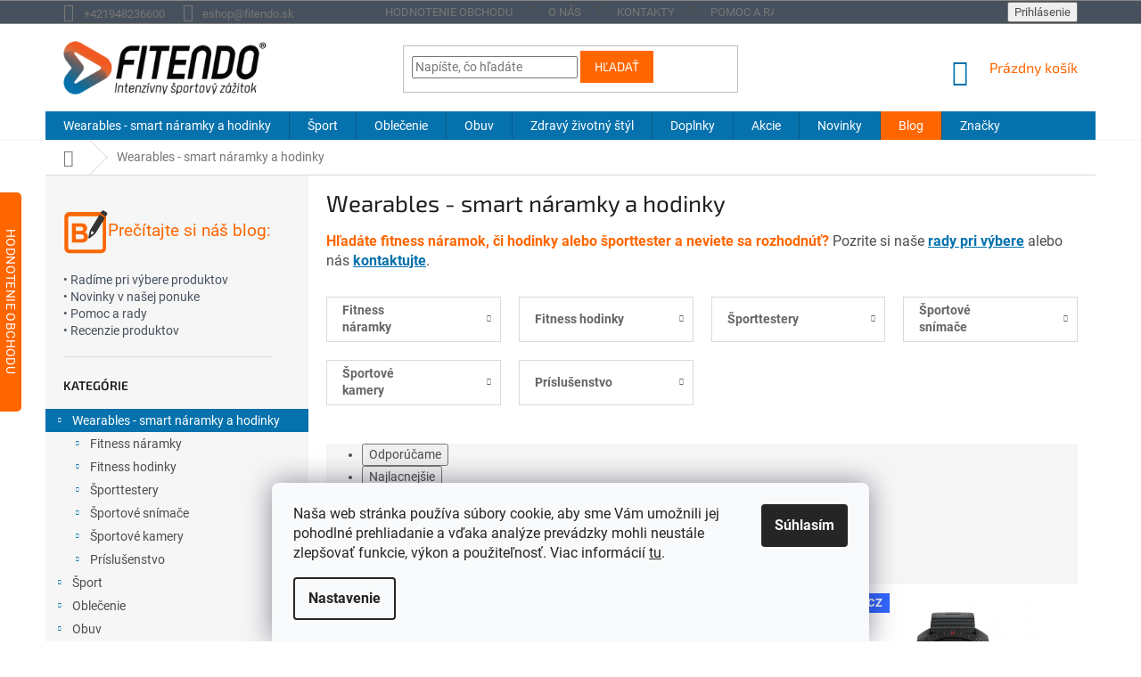

--- FILE ---
content_type: text/html; charset=utf-8
request_url: https://www.fitendo.sk/wearables/?pv27=24
body_size: 35150
content:
<!doctype html><html lang="sk" dir="ltr" class="header-background-light external-fonts-loaded"><head><meta charset="utf-8" /><meta name="viewport" content="width=device-width,initial-scale=1" /><title>Wearables - nositeľná elektronika | Fitendo.sk</title><link rel="preconnect" href="https://cdn.myshoptet.com" /><link rel="dns-prefetch" href="https://cdn.myshoptet.com" /><link rel="preload" href="https://cdn.myshoptet.com/prj/dist/master/cms/libs/jquery/jquery-1.11.3.min.js" as="script" /><link href="https://cdn.myshoptet.com/prj/dist/master/cms/templates/frontend_templates/shared/css/font-face/roboto.css" rel="stylesheet"><link href="https://cdn.myshoptet.com/prj/dist/master/cms/templates/frontend_templates/shared/css/font-face/exo-2.css" rel="stylesheet"><link href="https://cdn.myshoptet.com/prj/dist/master/shop/dist/font-shoptet-11.css.62c94c7785ff2cea73b2.css" rel="stylesheet"><script>
dataLayer = [];
dataLayer.push({'shoptet' : {
    "pageId": 1554,
    "pageType": "category",
    "currency": "EUR",
    "currencyInfo": {
        "decimalSeparator": ",",
        "exchangeRate": 1,
        "priceDecimalPlaces": 2,
        "symbol": "\u20ac",
        "symbolLeft": 0,
        "thousandSeparator": " "
    },
    "language": "sk",
    "projectId": 231847,
    "category": {
        "guid": "cf583b0e-5651-11e9-beb1-002590dad85e",
        "path": "Wearables - smart n\u00e1ramky a hodinky",
        "parentCategoryGuid": null
    },
    "cartInfo": {
        "id": null,
        "freeShipping": false,
        "freeShippingFrom": 140,
        "leftToFreeGift": {
            "formattedPrice": "0 \u20ac",
            "priceLeft": 0
        },
        "freeGift": false,
        "leftToFreeShipping": {
            "priceLeft": 140,
            "dependOnRegion": 0,
            "formattedPrice": "140 \u20ac"
        },
        "discountCoupon": [],
        "getNoBillingShippingPrice": {
            "withoutVat": 0,
            "vat": 0,
            "withVat": 0
        },
        "cartItems": [],
        "taxMode": "ORDINARY"
    },
    "cart": [],
    "customer": {
        "priceRatio": 1,
        "priceListId": 1,
        "groupId": null,
        "registered": false,
        "mainAccount": false
    }
}});
dataLayer.push({'cookie_consent' : {
    "marketing": "denied",
    "analytics": "denied"
}});
document.addEventListener('DOMContentLoaded', function() {
    shoptet.consent.onAccept(function(agreements) {
        if (agreements.length == 0) {
            return;
        }
        dataLayer.push({
            'cookie_consent' : {
                'marketing' : (agreements.includes(shoptet.config.cookiesConsentOptPersonalisation)
                    ? 'granted' : 'denied'),
                'analytics': (agreements.includes(shoptet.config.cookiesConsentOptAnalytics)
                    ? 'granted' : 'denied')
            },
            'event': 'cookie_consent'
        });
    });
});
</script>

<!-- Google Tag Manager -->
<script>(function(w,d,s,l,i){w[l]=w[l]||[];w[l].push({'gtm.start':
new Date().getTime(),event:'gtm.js'});var f=d.getElementsByTagName(s)[0],
j=d.createElement(s),dl=l!='dataLayer'?'&l='+l:'';j.async=true;j.src=
'https://www.googletagmanager.com/gtm.js?id='+i+dl;f.parentNode.insertBefore(j,f);
})(window,document,'script','dataLayer','GTM-P9C8M36');</script>
<!-- End Google Tag Manager -->

<meta property="og:type" content="website"><meta property="og:site_name" content="fitendo.sk"><meta property="og:url" content="https://www.fitendo.sk/wearables/?pv27=24"><meta property="og:title" content="Wearables - nositeľná elektronika | Fitendo.sk"><meta name="author" content="Fitendo.sk"><meta name="web_author" content="Shoptet.sk"><meta name="dcterms.rightsHolder" content="www.fitendo.sk"><meta name="robots" content="index,follow"><meta property="og:image" content="https://cdn.myshoptet.com/usr/www.fitendo.sk/user/front_images/ogImage/hp.jpg?t=1768887635"><meta property="og:description" content="Wearables alebo nositeľná elektronika, zažite s ňou intenzívny športový zážitok. Vyberte si z fitness náramkov, hodiniek, športtesterov a šport senzorov."><meta name="description" content="Wearables alebo nositeľná elektronika, zažite s ňou intenzívny športový zážitok. Vyberte si z fitness náramkov, hodiniek, športtesterov a šport senzorov."><style>:root {--color-primary: #0572ad;--color-primary-h: 201;--color-primary-s: 94%;--color-primary-l: 35%;--color-primary-hover: #ff6600;--color-primary-hover-h: 24;--color-primary-hover-s: 100%;--color-primary-hover-l: 50%;--color-secondary: #8cbd16;--color-secondary-h: 78;--color-secondary-s: 79%;--color-secondary-l: 41%;--color-secondary-hover: #47515d;--color-secondary-hover-h: 213;--color-secondary-hover-s: 13%;--color-secondary-hover-l: 32%;--color-tertiary: #ff6600;--color-tertiary-h: 24;--color-tertiary-s: 100%;--color-tertiary-l: 50%;--color-tertiary-hover: #47515d;--color-tertiary-hover-h: 213;--color-tertiary-hover-s: 13%;--color-tertiary-hover-l: 32%;--color-header-background: #ffffff;--template-font: "Roboto";--template-headings-font: "Exo 2";--header-background-url: none;--cookies-notice-background: #F8FAFB;--cookies-notice-color: #252525;--cookies-notice-button-hover: #27263f;--cookies-notice-link-hover: #3b3a5f;--templates-update-management-preview-mode-content: "Náhľad aktualizácií šablóny je aktívny pre váš prehliadač."}</style>
    
    <link href="https://cdn.myshoptet.com/prj/dist/master/shop/dist/main-11.less.fcb4a42d7bd8a71b7ee2.css" rel="stylesheet" />
        
<link rel="next" href="/wearables/strana-2/?pv27=24" />    <script>var shoptet = shoptet || {};</script>
    <script src="https://cdn.myshoptet.com/prj/dist/master/shop/dist/main-3g-header.js.05f199e7fd2450312de2.js"></script>
<!-- User include --><!-- service 565(213) html code header -->
<!--
<link rel="stylesheet" type="text/css" href="https://app.visual.ws/gpwebpay_shoptet/shoptet.css">
<script async defer type="text/javascript" src="https://app.visual.ws/gpwebpay_shoptet/shoptet.js"></script>
-->
<!-- service 659(306) html code header -->
<link rel="stylesheet" type="text/css" href="https://cdn.myshoptet.com/usr/fvstudio.myshoptet.com/user/documents/showmore/fv-studio-app-showmore.css?v=21.10.1">

<!-- project html code header -->
<link href="https://cdn.myshoptet.com/usr/www.fitendo.sk/user/documents/css/style.css?v=10" rel="stylesheet" />
<link href="https://cdn.myshoptet.com/usr/www.fitendo.sk/user/documents/css/fitendoone.css?v=1"  rel="stylesheet" />

<style>
/*shop reviews*/
   .c-reviews__wrap { border: 1px solid #ff6600; top: 30%; }
   .c-reviews__wrap::after { background-color: #ff6600; content: "Hodnotenie obchodu"; }
   .c-reviews .rate-average-inner::before { background-color: #fb0; }
.site-msg-custom {
    color: red;
}
/*mobile menu highlight*/
  #d2a-secondary-menu > ul:nth-child(1) > li:nth-child(11), #d2a-secondary-menu > ul:nth-child(1) > li:nth-child(12) {
    background: #d7d5d4;
  }
/*back to top*/  
   #c-back { position: fixed; display: none; align-items: center; bottom: 60px; right: 20px; width: 40px; height: 40px; cursor: pointer; z-index: 1; opacity: 0.75; background-color: rgba(0,0,0,.75); border-radius: 50%; }
   #c-back.visible { display: flex; }
   #c-back:hover { background-color: rgba(0,0,0,.9); }
   #c-back svg { transform: rotate(-180deg); margin: auto; width: 16px; height: 12px; }
  
.benefitBanner__title {
	color: #ff6600;
}

</style>

<!-- Facebook Pixel Code -->
<script>
  !function(f,b,e,v,n,t,s)
  {if(f.fbq)return;n=f.fbq=function(){n.callMethod?
  n.callMethod.apply(n,arguments):n.queue.push(arguments)};
  if(!f._fbq)f._fbq=n;n.push=n;n.loaded=!0;n.version='2.0';
  n.queue=[];t=b.createElement(e);t.async=!0;
  t.src=v;s=b.getElementsByTagName(e)[0];
  s.parentNode.insertBefore(t,s)}(window, document,'script',
  'https://connect.facebook.net/en_US/fbevents.js');
  fbq('init', '289593914864648');
  fbq('track', 'PageView');
</script>
<noscript><img height="1" width="1" style="display:none"
  src="https://www.facebook.com/tr?id=289593914864648&ev=PageView&noscript=1"
/></noscript>
<!-- End Facebook Pixel Code -->

<!-- Facebook Pixel Code -->
<script>
!function(f,b,e,v,n,t,s)
{if(f.fbq)return;n=f.fbq=function(){n.callMethod?
n.callMethod.apply(n,arguments):n.queue.push(arguments)};
if(!f._fbq)f._fbq=n;n.push=n;n.loaded=!0;n.version='2.0';
n.queue=[];t=b.createElement(e);t.async=!0;
t.src=v;s=b.getElementsByTagName(e)[0];
s.parentNode.insertBefore(t,s)}(window, document,'script',
'https://connect.facebook.net/en_US/fbevents.js');
fbq('init', '304332920794627');
fbq('track', 'PageView');
</script>
<noscript><img height="1" width="1" style="display:none"
src="https://www.facebook.com/tr?id=304332920794627&ev=PageView&noscript=1"
/></noscript>
<!-- End Facebook Pixel Code -->

<!-- /User include --><link rel="shortcut icon" href="/favicon.ico" type="image/x-icon" /><link rel="canonical" href="https://www.fitendo.sk/wearables/" />    <script>
        var _hwq = _hwq || [];
        _hwq.push(['setKey', 'E1FEEFC48E7F7DA7C7C16269FC893D15']);
        _hwq.push(['setTopPos', '200']);
        _hwq.push(['showWidget', '22']);
        (function() {
            var ho = document.createElement('script');
            ho.src = 'https://sk.im9.cz/direct/i/gjs.php?n=wdgt&sak=E1FEEFC48E7F7DA7C7C16269FC893D15';
            var s = document.getElementsByTagName('script')[0]; s.parentNode.insertBefore(ho, s);
        })();
    </script>
<script>!function(){var t={9196:function(){!function(){var t=/\[object (Boolean|Number|String|Function|Array|Date|RegExp)\]/;function r(r){return null==r?String(r):(r=t.exec(Object.prototype.toString.call(Object(r))))?r[1].toLowerCase():"object"}function n(t,r){return Object.prototype.hasOwnProperty.call(Object(t),r)}function e(t){if(!t||"object"!=r(t)||t.nodeType||t==t.window)return!1;try{if(t.constructor&&!n(t,"constructor")&&!n(t.constructor.prototype,"isPrototypeOf"))return!1}catch(t){return!1}for(var e in t);return void 0===e||n(t,e)}function o(t,r,n){this.b=t,this.f=r||function(){},this.d=!1,this.a={},this.c=[],this.e=function(t){return{set:function(r,n){u(c(r,n),t.a)},get:function(r){return t.get(r)}}}(this),i(this,t,!n);var e=t.push,o=this;t.push=function(){var r=[].slice.call(arguments,0),n=e.apply(t,r);return i(o,r),n}}function i(t,n,o){for(t.c.push.apply(t.c,n);!1===t.d&&0<t.c.length;){if("array"==r(n=t.c.shift()))t:{var i=n,a=t.a;if("string"==r(i[0])){for(var f=i[0].split("."),s=f.pop(),p=(i=i.slice(1),0);p<f.length;p++){if(void 0===a[f[p]])break t;a=a[f[p]]}try{a[s].apply(a,i)}catch(t){}}}else if("function"==typeof n)try{n.call(t.e)}catch(t){}else{if(!e(n))continue;for(var l in n)u(c(l,n[l]),t.a)}o||(t.d=!0,t.f(t.a,n),t.d=!1)}}function c(t,r){for(var n={},e=n,o=t.split("."),i=0;i<o.length-1;i++)e=e[o[i]]={};return e[o[o.length-1]]=r,n}function u(t,o){for(var i in t)if(n(t,i)){var c=t[i];"array"==r(c)?("array"==r(o[i])||(o[i]=[]),u(c,o[i])):e(c)?(e(o[i])||(o[i]={}),u(c,o[i])):o[i]=c}}window.DataLayerHelper=o,o.prototype.get=function(t){var r=this.a;t=t.split(".");for(var n=0;n<t.length;n++){if(void 0===r[t[n]])return;r=r[t[n]]}return r},o.prototype.flatten=function(){this.b.splice(0,this.b.length),this.b[0]={},u(this.a,this.b[0])}}()}},r={};function n(e){var o=r[e];if(void 0!==o)return o.exports;var i=r[e]={exports:{}};return t[e](i,i.exports,n),i.exports}n.n=function(t){var r=t&&t.__esModule?function(){return t.default}:function(){return t};return n.d(r,{a:r}),r},n.d=function(t,r){for(var e in r)n.o(r,e)&&!n.o(t,e)&&Object.defineProperty(t,e,{enumerable:!0,get:r[e]})},n.o=function(t,r){return Object.prototype.hasOwnProperty.call(t,r)},function(){"use strict";n(9196)}()}();</script><style>/* custom background */@media (min-width: 992px) {body {background-color: #ffffff ;background-position: top center;background-repeat: no-repeat;background-attachment: scroll;background-image: url('https://cdn.myshoptet.com/usr/www.fitendo.sk/user/frontend_backgrounds/page-bg-wall-08.jpg');}}</style>    <!-- Global site tag (gtag.js) - Google Analytics -->
    <script async src="https://www.googletagmanager.com/gtag/js?id=G-MDWFPP6NGN"></script>
    <script>
        
        window.dataLayer = window.dataLayer || [];
        function gtag(){dataLayer.push(arguments);}
        

                    console.debug('default consent data');

            gtag('consent', 'default', {"ad_storage":"denied","analytics_storage":"denied","ad_user_data":"denied","ad_personalization":"denied","wait_for_update":500});
            dataLayer.push({
                'event': 'default_consent'
            });
        
        gtag('js', new Date());

                gtag('config', 'UA-49431419-1', { 'groups': "UA" });
        
                gtag('config', 'G-MDWFPP6NGN', {"groups":"GA4","send_page_view":false,"content_group":"category","currency":"EUR","page_language":"sk"});
        
        
        
        
        
        
                    gtag('event', 'page_view', {"send_to":"GA4","page_language":"sk","content_group":"category","currency":"EUR"});
        
        
        
        
        
        
        
        
        
        
        
        
        
        document.addEventListener('DOMContentLoaded', function() {
            if (typeof shoptet.tracking !== 'undefined') {
                for (var id in shoptet.tracking.bannersList) {
                    gtag('event', 'view_promotion', {
                        "send_to": "UA",
                        "promotions": [
                            {
                                "id": shoptet.tracking.bannersList[id].id,
                                "name": shoptet.tracking.bannersList[id].name,
                                "position": shoptet.tracking.bannersList[id].position
                            }
                        ]
                    });
                }
            }

            shoptet.consent.onAccept(function(agreements) {
                if (agreements.length !== 0) {
                    console.debug('gtag consent accept');
                    var gtagConsentPayload =  {
                        'ad_storage': agreements.includes(shoptet.config.cookiesConsentOptPersonalisation)
                            ? 'granted' : 'denied',
                        'analytics_storage': agreements.includes(shoptet.config.cookiesConsentOptAnalytics)
                            ? 'granted' : 'denied',
                                                                                                'ad_user_data': agreements.includes(shoptet.config.cookiesConsentOptPersonalisation)
                            ? 'granted' : 'denied',
                        'ad_personalization': agreements.includes(shoptet.config.cookiesConsentOptPersonalisation)
                            ? 'granted' : 'denied',
                        };
                    console.debug('update consent data', gtagConsentPayload);
                    gtag('consent', 'update', gtagConsentPayload);
                    dataLayer.push(
                        { 'event': 'update_consent' }
                    );
                }
            });
        });
    </script>
</head><body class="desktop id-1554 in-wearables template-11 type-category multiple-columns-body columns-mobile-2 columns-3 ums_forms_redesign--off ums_a11y_category_page--on ums_discussion_rating_forms--off ums_flags_display_unification--on ums_a11y_login--on mobile-header-version-0"><noscript>
    <style>
        #header {
            padding-top: 0;
            position: relative !important;
            top: 0;
        }
        .header-navigation {
            position: relative !important;
        }
        .overall-wrapper {
            margin: 0 !important;
        }
        body:not(.ready) {
            visibility: visible !important;
        }
    </style>
    <div class="no-javascript">
        <div class="no-javascript__title">Musíte zmeniť nastavenie vášho prehliadača</div>
        <div class="no-javascript__text">Pozrite sa na: <a href="https://www.google.com/support/bin/answer.py?answer=23852">Ako povoliť JavaScript vo vašom prehliadači</a>.</div>
        <div class="no-javascript__text">Ak používate software na blokovanie reklám, možno bude potrebné, aby ste povolili JavaScript z tejto stránky.</div>
        <div class="no-javascript__text">Ďakujeme.</div>
    </div>
</noscript>

        <div id="fb-root"></div>
        <script>
            window.fbAsyncInit = function() {
                FB.init({
//                    appId            : 'your-app-id',
                    autoLogAppEvents : true,
                    xfbml            : true,
                    version          : 'v19.0'
                });
            };
        </script>
        <script async defer crossorigin="anonymous" src="https://connect.facebook.net/sk_SK/sdk.js"></script>
<!-- Google Tag Manager (noscript) -->
<noscript><iframe src="https://www.googletagmanager.com/ns.html?id=GTM-P9C8M36"
height="0" width="0" style="display:none;visibility:hidden"></iframe></noscript>
<!-- End Google Tag Manager (noscript) -->

    <div class="siteCookies siteCookies--bottom siteCookies--light js-siteCookies" role="dialog" data-testid="cookiesPopup" data-nosnippet>
        <div class="siteCookies__form">
            <div class="siteCookies__content">
                <div class="siteCookies__text">
                    Naša web stránka používa súbory cookie, aby sme Vám umožnili jej pohodlné prehliadanie a vďaka analýze prevádzky mohli neustále zlepšovať funkcie, výkon a použiteľnosť. Viac informácií <a href="https://www.fitendo.sk/informacie-o-suboroch-cookies/" target="\">tu</a>.
                </div>
                <p class="siteCookies__links">
                    <button class="siteCookies__link js-cookies-settings" aria-label="Nastavenia cookies" data-testid="cookiesSettings">Nastavenie</button>
                </p>
            </div>
            <div class="siteCookies__buttonWrap">
                                <button class="siteCookies__button js-cookiesConsentSubmit" value="all" aria-label="Prijať cookies" data-testid="buttonCookiesAccept">Súhlasím</button>
            </div>
        </div>
        <script>
            document.addEventListener("DOMContentLoaded", () => {
                const siteCookies = document.querySelector('.js-siteCookies');
                document.addEventListener("scroll", shoptet.common.throttle(() => {
                    const st = document.documentElement.scrollTop;
                    if (st > 1) {
                        siteCookies.classList.add('siteCookies--scrolled');
                    } else {
                        siteCookies.classList.remove('siteCookies--scrolled');
                    }
                }, 100));
            });
        </script>
    </div>
<a href="#content" class="skip-link sr-only">Prejsť na obsah</a><div class="overall-wrapper"><div class="user-action"><div class="container">
    <div class="user-action-in">
                    <div id="login" class="user-action-login popup-widget login-widget" role="dialog" aria-labelledby="loginHeading">
        <div class="popup-widget-inner">
                            <h2 id="loginHeading">Prihlásenie k vášmu účtu</h2><div id="customerLogin"><form action="/action/Customer/Login/" method="post" id="formLoginIncluded" class="csrf-enabled formLogin" data-testid="formLogin"><input type="hidden" name="referer" value="" /><div class="form-group"><div class="input-wrapper email js-validated-element-wrapper no-label"><input type="email" name="email" class="form-control" autofocus placeholder="E-mailová adresa (napr. jan@novak.sk)" data-testid="inputEmail" autocomplete="email" required /></div></div><div class="form-group"><div class="input-wrapper password js-validated-element-wrapper no-label"><input type="password" name="password" class="form-control" placeholder="Heslo" data-testid="inputPassword" autocomplete="current-password" required /><span class="no-display">Nemôžete vyplniť toto pole</span><input type="text" name="surname" value="" class="no-display" /></div></div><div class="form-group"><div class="login-wrapper"><button type="submit" class="btn btn-secondary btn-text btn-login" data-testid="buttonSubmit">Prihlásiť sa</button><div class="password-helper"><a href="/registracia/" data-testid="signup" rel="nofollow">Nová registrácia</a><a href="/klient/zabudnute-heslo/" rel="nofollow">Zabudnuté heslo</a></div></div></div></form>
</div>                    </div>
    </div>

                            <div id="cart-widget" class="user-action-cart popup-widget cart-widget loader-wrapper" data-testid="popupCartWidget" role="dialog" aria-hidden="true">
    <div class="popup-widget-inner cart-widget-inner place-cart-here">
        <div class="loader-overlay">
            <div class="loader"></div>
        </div>
    </div>

    <div class="cart-widget-button">
        <a href="/kosik/" class="btn btn-conversion" id="continue-order-button" rel="nofollow" data-testid="buttonNextStep">Pokračovať do košíka</a>
    </div>
</div>
            </div>
</div>
</div><div class="top-navigation-bar" data-testid="topNavigationBar">

    <div class="container">

        <div class="top-navigation-contacts">
            <strong>Zákaznícka podpora:</strong><a href="tel:+421948236600" class="project-phone" aria-label="Zavolať na +421948236600" data-testid="contactboxPhone"><span>+421948236600</span></a><a href="mailto:eshop@fitendo.sk" class="project-email" data-testid="contactboxEmail"><span>eshop@fitendo.sk</span></a>        </div>

                            <div class="top-navigation-menu">
                <div class="top-navigation-menu-trigger"></div>
                <ul class="top-navigation-bar-menu">
                                            <li class="top-navigation-menu-item--51">
                            <a href="/hodnotenie-obchodu/">Hodnotenie obchodu</a>
                        </li>
                                            <li class="top-navigation-menu-item-1218">
                            <a href="/o-nas/">O nás</a>
                        </li>
                                            <li class="top-navigation-menu-item-29">
                            <a href="/kontakty/">Kontakty</a>
                        </li>
                                            <li class="top-navigation-menu-item-external-108">
                            <a href="/pomoc-a-rady/">Pomoc a rady</a>
                        </li>
                                            <li class="top-navigation-menu-item--6">
                            <a href="/napiste-nam/">Napíšte nám</a>
                        </li>
                                    </ul>
                <ul class="top-navigation-bar-menu-helper"></ul>
            </div>
        
        <div class="top-navigation-tools">
            <div class="responsive-tools">
                <a href="#" class="toggle-window" data-target="search" aria-label="Hľadať" data-testid="linkSearchIcon"></a>
                                                            <a href="#" class="toggle-window" data-target="login"></a>
                                                    <a href="#" class="toggle-window" data-target="navigation" aria-label="Menu" data-testid="hamburgerMenu"></a>
            </div>
                        <button class="top-nav-button top-nav-button-login toggle-window" type="button" data-target="login" aria-haspopup="dialog" aria-controls="login" aria-expanded="false" data-testid="signin"><span>Prihlásenie</span></button>        </div>

    </div>

</div>
<header id="header"><div class="container navigation-wrapper">
    <div class="header-top">
        <div class="site-name-wrapper">
            <div class="site-name"><a href="/" data-testid="linkWebsiteLogo"><img src="https://cdn.myshoptet.com/usr/www.fitendo.sk/user/logos/logo-eshop-fitendo-sk-1.png" alt="Fitendo.sk" fetchpriority="low" /></a></div>        </div>
        <div class="search" itemscope itemtype="https://schema.org/WebSite">
            <meta itemprop="headline" content="Wearables - smart náramky a hodinky"/><meta itemprop="url" content="https://www.fitendo.sk"/><meta itemprop="text" content="Wearables alebo nositeľná elektronika, zažite s ňou intenzívny športový zážitok. Vyberte si z fitness náramkov, hodiniek, športtesterov a šport senzorov."/>            <form action="/action/ProductSearch/prepareString/" method="post"
    id="formSearchForm" class="search-form compact-form js-search-main"
    itemprop="potentialAction" itemscope itemtype="https://schema.org/SearchAction" data-testid="searchForm">
    <fieldset>
        <meta itemprop="target"
            content="https://www.fitendo.sk/vyhladavanie/?string={string}"/>
        <input type="hidden" name="language" value="sk"/>
        
            
<input
    type="search"
    name="string"
        class="query-input form-control search-input js-search-input"
    placeholder="Napíšte, čo hľadáte"
    autocomplete="off"
    required
    itemprop="query-input"
    aria-label="Vyhľadávanie"
    data-testid="searchInput"
>
            <button type="submit" class="btn btn-default" data-testid="searchBtn">Hľadať</button>
        
    </fieldset>
</form>
        </div>
        <div class="navigation-buttons">
                
    <a href="/kosik/" class="btn btn-icon toggle-window cart-count" data-target="cart" data-hover="true" data-redirect="true" data-testid="headerCart" rel="nofollow" aria-haspopup="dialog" aria-expanded="false" aria-controls="cart-widget">
        
                <span class="sr-only">Nákupný košík</span>
        
            <span class="cart-price visible-lg-inline-block" data-testid="headerCartPrice">
                                    Prázdny košík                            </span>
        
    
            </a>
        </div>
    </div>
    <nav id="navigation" aria-label="Hlavné menu" data-collapsible="true"><div class="navigation-in menu"><ul class="menu-level-1" role="menubar" data-testid="headerMenuItems"><li class="menu-item-1554 ext" role="none"><a href="/wearables/" class="active" data-testid="headerMenuItem" role="menuitem" aria-haspopup="true" aria-expanded="false"><b>Wearables - smart náramky a hodinky</b><span class="submenu-arrow"></span></a><ul class="menu-level-2" aria-label="Wearables - smart náramky a hodinky" tabindex="-1" role="menu"><li class="menu-item-1572 has-third-level" role="none"><a href="/fitness-naramky/" class="menu-image" data-testid="headerMenuItem" tabindex="-1" aria-hidden="true"><img src="data:image/svg+xml,%3Csvg%20width%3D%22140%22%20height%3D%22100%22%20xmlns%3D%22http%3A%2F%2Fwww.w3.org%2F2000%2Fsvg%22%3E%3C%2Fsvg%3E" alt="" aria-hidden="true" width="140" height="100"  data-src="https://cdn.myshoptet.com/usr/www.fitendo.sk/user/categories/thumb/fitness-naramky-kategoria.jpg" fetchpriority="low" /></a><div><a href="/fitness-naramky/" data-testid="headerMenuItem" role="menuitem"><span>Fitness náramky</span></a>
                                                    <ul class="menu-level-3" role="menu">
                                                                    <li class="menu-item-1053" role="none">
                                        <a href="/fitness-naramky-fitbit/" data-testid="headerMenuItem" role="menuitem">
                                            Fitbit</a>,                                    </li>
                                                                    <li class="menu-item-1056" role="none">
                                        <a href="/fitness-naramky-garmin/" data-testid="headerMenuItem" role="menuitem">
                                            Garmin</a>,                                    </li>
                                                                    <li class="menu-item-2001" role="none">
                                        <a href="/doplnky-pre-fitness-naramky/" data-testid="headerMenuItem" role="menuitem">
                                            Doplnky pre fitness náramky</a>                                    </li>
                                                            </ul>
                        </div></li><li class="menu-item-1575 has-third-level" role="none"><a href="/fitness-hodinky/" class="menu-image" data-testid="headerMenuItem" tabindex="-1" aria-hidden="true"><img src="data:image/svg+xml,%3Csvg%20width%3D%22140%22%20height%3D%22100%22%20xmlns%3D%22http%3A%2F%2Fwww.w3.org%2F2000%2Fsvg%22%3E%3C%2Fsvg%3E" alt="" aria-hidden="true" width="140" height="100"  data-src="https://cdn.myshoptet.com/usr/www.fitendo.sk/user/categories/thumb/fitness-hodinky-kategoria.jpg" fetchpriority="low" /></a><div><a href="/fitness-hodinky/" data-testid="headerMenuItem" role="menuitem"><span>Fitness hodinky</span></a>
                                                    <ul class="menu-level-3" role="menu">
                                                                    <li class="menu-item-1608" role="none">
                                        <a href="/fitness-hodinky-apple-watch/" data-testid="headerMenuItem" role="menuitem">
                                            Apple</a>,                                    </li>
                                                                    <li class="menu-item-1611" role="none">
                                        <a href="/fitness-hodinky-garmin/" data-testid="headerMenuItem" role="menuitem">
                                            Garmin</a>,                                    </li>
                                                                    <li class="menu-item-1617" role="none">
                                        <a href="/fitness-hodinky-polar/" data-testid="headerMenuItem" role="menuitem">
                                            Polar</a>,                                    </li>
                                                                    <li class="menu-item-2040" role="none">
                                        <a href="/fitness-hodinky-samsung/" data-testid="headerMenuItem" role="menuitem">
                                            Samsung</a>,                                    </li>
                                                                    <li class="menu-item-1995" role="none">
                                        <a href="/doplnky-pre-fitness-hodinky/" data-testid="headerMenuItem" role="menuitem">
                                            Doplnky pre fitness hodinky</a>                                    </li>
                                                            </ul>
                        </div></li><li class="menu-item-1578 has-third-level" role="none"><a href="/sporttestery/" class="menu-image" data-testid="headerMenuItem" tabindex="-1" aria-hidden="true"><img src="data:image/svg+xml,%3Csvg%20width%3D%22140%22%20height%3D%22100%22%20xmlns%3D%22http%3A%2F%2Fwww.w3.org%2F2000%2Fsvg%22%3E%3C%2Fsvg%3E" alt="" aria-hidden="true" width="140" height="100"  data-src="https://cdn.myshoptet.com/usr/www.fitendo.sk/user/categories/thumb/sporttestery-kategoria.jpg" fetchpriority="low" /></a><div><a href="/sporttestery/" data-testid="headerMenuItem" role="menuitem"><span>Športtestery</span></a>
                                                    <ul class="menu-level-3" role="menu">
                                                                    <li class="menu-item-1074" role="none">
                                        <a href="/sporttestery-garmin/" data-testid="headerMenuItem" role="menuitem">
                                            Garmin</a>,                                    </li>
                                                                    <li class="menu-item-1080" role="none">
                                        <a href="/sporttestery-polar/" data-testid="headerMenuItem" role="menuitem">
                                            Polar</a>,                                    </li>
                                                                    <li class="menu-item-1083" role="none">
                                        <a href="/sporttestery-suunto/" data-testid="headerMenuItem" role="menuitem">
                                            Suunto</a>,                                    </li>
                                                                    <li class="menu-item-1998" role="none">
                                        <a href="/doplnky-pre-sporttestery/" data-testid="headerMenuItem" role="menuitem">
                                            Doplnky pre športtestery</a>                                    </li>
                                                            </ul>
                        </div></li><li class="menu-item-1086 has-third-level" role="none"><a href="/sportove-snimace-a-senzory/" class="menu-image" data-testid="headerMenuItem" tabindex="-1" aria-hidden="true"><img src="data:image/svg+xml,%3Csvg%20width%3D%22140%22%20height%3D%22100%22%20xmlns%3D%22http%3A%2F%2Fwww.w3.org%2F2000%2Fsvg%22%3E%3C%2Fsvg%3E" alt="" aria-hidden="true" width="140" height="100"  data-src="https://cdn.myshoptet.com/usr/www.fitendo.sk/user/categories/thumb/sportove-snimace-kategoria.jpg" fetchpriority="low" /></a><div><a href="/sportove-snimace-a-senzory/" data-testid="headerMenuItem" role="menuitem"><span>Športové snímače</span></a>
                                                    <ul class="menu-level-3" role="menu">
                                                                    <li class="menu-item-1944" role="none">
                                        <a href="/snimace-tepu/" data-testid="headerMenuItem" role="menuitem">
                                            Snímače tepu</a>,                                    </li>
                                                                    <li class="menu-item-1947" role="none">
                                        <a href="/sportove-snimace/" data-testid="headerMenuItem" role="menuitem">
                                            Športové snímače</a>                                    </li>
                                                            </ul>
                        </div></li><li class="menu-item-1581 has-third-level" role="none"><a href="/sportove-kamery/" class="menu-image" data-testid="headerMenuItem" tabindex="-1" aria-hidden="true"><img src="data:image/svg+xml,%3Csvg%20width%3D%22140%22%20height%3D%22100%22%20xmlns%3D%22http%3A%2F%2Fwww.w3.org%2F2000%2Fsvg%22%3E%3C%2Fsvg%3E" alt="" aria-hidden="true" width="140" height="100"  data-src="https://cdn.myshoptet.com/usr/www.fitendo.sk/user/categories/thumb/akcne-kamery-kategoria.jpg" fetchpriority="low" /></a><div><a href="/sportove-kamery/" data-testid="headerMenuItem" role="menuitem"><span>Športové kamery</span></a>
                                                    <ul class="menu-level-3" role="menu">
                                                                    <li class="menu-item-1155" role="none">
                                        <a href="/stabilizatory-pre-gopro-hero-sportove-kamery/" data-testid="headerMenuItem" role="menuitem">
                                            Stabilizátory</a>                                    </li>
                                                            </ul>
                        </div></li><li class="menu-item-1584 has-third-level" role="none"><a href="/prislusenstvo-pre-wearables/" class="menu-image" data-testid="headerMenuItem" tabindex="-1" aria-hidden="true"><img src="data:image/svg+xml,%3Csvg%20width%3D%22140%22%20height%3D%22100%22%20xmlns%3D%22http%3A%2F%2Fwww.w3.org%2F2000%2Fsvg%22%3E%3C%2Fsvg%3E" alt="" aria-hidden="true" width="140" height="100"  data-src="https://cdn.myshoptet.com/usr/www.fitendo.sk/user/categories/thumb/prislusenstvo-kategoria.jpg" fetchpriority="low" /></a><div><a href="/prislusenstvo-pre-wearables/" data-testid="headerMenuItem" role="menuitem"><span>Príslušenstvo</span></a>
                                                    <ul class="menu-level-3" role="menu">
                                                                    <li class="menu-item-2022" role="none">
                                        <a href="/drziaky-na-bicykel/" data-testid="headerMenuItem" role="menuitem">
                                            Držiaky na bicykel</a>,                                    </li>
                                                                    <li class="menu-item-1638" role="none">
                                        <a href="/ochranne-folie/" data-testid="headerMenuItem" role="menuitem">
                                            Ochranné fólie</a>,                                    </li>
                                                                    <li class="menu-item-1635" role="none">
                                        <a href="/remienky/" data-testid="headerMenuItem" role="menuitem">
                                            Remienky</a>                                    </li>
                                                            </ul>
                        </div></li></ul></li>
<li class="menu-item-1557 ext" role="none"><a href="/sport/" data-testid="headerMenuItem" role="menuitem" aria-haspopup="true" aria-expanded="false"><b>Šport</b><span class="submenu-arrow"></span></a><ul class="menu-level-2" aria-label="Šport" tabindex="-1" role="menu"><li class="menu-item-1587 has-third-level" role="none"><a href="/beh/" class="menu-image" data-testid="headerMenuItem" tabindex="-1" aria-hidden="true"><img src="data:image/svg+xml,%3Csvg%20width%3D%22140%22%20height%3D%22100%22%20xmlns%3D%22http%3A%2F%2Fwww.w3.org%2F2000%2Fsvg%22%3E%3C%2Fsvg%3E" alt="" aria-hidden="true" width="140" height="100"  data-src="https://cdn.myshoptet.com/usr/www.fitendo.sk/user/categories/thumb/beh.png" fetchpriority="low" /></a><div><a href="/beh/" data-testid="headerMenuItem" role="menuitem"><span>Beh</span></a>
                                                    <ul class="menu-level-3" role="menu">
                                                                    <li class="menu-item-1659" role="none">
                                        <a href="/fitness-naramky-beh/" data-testid="headerMenuItem" role="menuitem">
                                            Fitness náramky</a>,                                    </li>
                                                                    <li class="menu-item-1662" role="none">
                                        <a href="/fitness-hodinky-beh/" data-testid="headerMenuItem" role="menuitem">
                                            Fitness hodinky</a>,                                    </li>
                                                                    <li class="menu-item-1665" role="none">
                                        <a href="/sporttestery-beh/" data-testid="headerMenuItem" role="menuitem">
                                            Športtestery</a>,                                    </li>
                                                                    <li class="menu-item-1677" role="none">
                                        <a href="/obuv-na-beh/" data-testid="headerMenuItem" role="menuitem">
                                            Obuv</a>,                                    </li>
                                                                    <li class="menu-item-1674" role="none">
                                        <a href="/oblecenie-na-beh/" data-testid="headerMenuItem" role="menuitem">
                                            Oblečenie</a>,                                    </li>
                                                                    <li class="menu-item-2204" role="none">
                                        <a href="/bezecke-batohy-a-opasky/" data-testid="headerMenuItem" role="menuitem">
                                            Batohy a opasky</a>,                                    </li>
                                                                    <li class="menu-item-1668" role="none">
                                        <a href="/snimace-senzory-beh/" data-testid="headerMenuItem" role="menuitem">
                                            Snímače a senzory</a>,                                    </li>
                                                                    <li class="menu-item-1671" role="none">
                                        <a href="/doplnky-beh/" data-testid="headerMenuItem" role="menuitem">
                                            Doplnky</a>                                    </li>
                                                            </ul>
                        </div></li><li class="menu-item-1590 has-third-level" role="none"><a href="/cyklistika/" class="menu-image" data-testid="headerMenuItem" tabindex="-1" aria-hidden="true"><img src="data:image/svg+xml,%3Csvg%20width%3D%22140%22%20height%3D%22100%22%20xmlns%3D%22http%3A%2F%2Fwww.w3.org%2F2000%2Fsvg%22%3E%3C%2Fsvg%3E" alt="" aria-hidden="true" width="140" height="100"  data-src="https://cdn.myshoptet.com/usr/www.fitendo.sk/user/categories/thumb/cyklo.png" fetchpriority="low" /></a><div><a href="/cyklistika/" data-testid="headerMenuItem" role="menuitem"><span>Cyklistika</span></a>
                                                    <ul class="menu-level-3" role="menu">
                                                                    <li class="menu-item-1692" role="none">
                                        <a href="/cyklopocitace/" data-testid="headerMenuItem" role="menuitem">
                                            Cyklopočítače</a>,                                    </li>
                                                                    <li class="menu-item-2261" role="none">
                                        <a href="/cyklisticke-batohy/" data-testid="headerMenuItem" role="menuitem">
                                            Cyklistické batohy</a>,                                    </li>
                                                                    <li class="menu-item-1695" role="none">
                                        <a href="/snimace-senzory-cyklistika/" data-testid="headerMenuItem" role="menuitem">
                                            Snímače a senzory</a>,                                    </li>
                                                                    <li class="menu-item-1701" role="none">
                                        <a href="/cyklo-doplnky/" data-testid="headerMenuItem" role="menuitem">
                                            Cyklistické doplnky</a>,                                    </li>
                                                                    <li class="menu-item-2297" role="none">
                                        <a href="/flase-na-bicykel/" data-testid="headerMenuItem" role="menuitem">
                                            Cyklo fľaše</a>,                                    </li>
                                                                    <li class="menu-item-2267" role="none">
                                        <a href="/drziaky-na-riadidla/" data-testid="headerMenuItem" role="menuitem">
                                            Držiaky na riadidlá</a>,                                    </li>
                                                                    <li class="menu-item-1689" role="none">
                                        <a href="/sporttestery-cyklistika/" data-testid="headerMenuItem" role="menuitem">
                                            Športtestery</a>,                                    </li>
                                                                    <li class="menu-item-1686" role="none">
                                        <a href="/fitness-hodinky-cyklistika/" data-testid="headerMenuItem" role="menuitem">
                                            Fitness hodinky</a>,                                    </li>
                                                                    <li class="menu-item-1683" role="none">
                                        <a href="/fitness-naramky-cyklistika/" data-testid="headerMenuItem" role="menuitem">
                                            Fitness náramky</a>                                    </li>
                                                            </ul>
                        </div></li><li class="menu-item-1593 has-third-level" role="none"><a href="/fitness/" class="menu-image" data-testid="headerMenuItem" tabindex="-1" aria-hidden="true"><img src="data:image/svg+xml,%3Csvg%20width%3D%22140%22%20height%3D%22100%22%20xmlns%3D%22http%3A%2F%2Fwww.w3.org%2F2000%2Fsvg%22%3E%3C%2Fsvg%3E" alt="" aria-hidden="true" width="140" height="100"  data-src="https://cdn.myshoptet.com/usr/www.fitendo.sk/user/categories/thumb/fitness.png" fetchpriority="low" /></a><div><a href="/fitness/" data-testid="headerMenuItem" role="menuitem"><span>Fitness</span></a>
                                                    <ul class="menu-level-3" role="menu">
                                                                    <li class="menu-item-2670" role="none">
                                        <a href="/sporttestery-na-cvi--enie/" data-testid="headerMenuItem" role="menuitem">
                                            Športtestery na cvièenie</a>,                                    </li>
                                                                    <li class="menu-item-1713" role="none">
                                        <a href="/fitness-naramky-cvicenie/" data-testid="headerMenuItem" role="menuitem">
                                            Fitness náramky</a>,                                    </li>
                                                                    <li class="menu-item-1716" role="none">
                                        <a href="/fitness-hodinky-cvicenie/" data-testid="headerMenuItem" role="menuitem">
                                            Fitness hodinky</a>,                                    </li>
                                                                    <li class="menu-item-1719" role="none">
                                        <a href="/sporttestery-cvicenie/" data-testid="headerMenuItem" role="menuitem">
                                            Športtestery</a>,                                    </li>
                                                                    <li class="menu-item-1722" role="none">
                                        <a href="/oblecenie-cvicenie/" data-testid="headerMenuItem" role="menuitem">
                                            Oblečenie</a>                                    </li>
                                                            </ul>
                        </div></li><li class="menu-item-1596 has-third-level" role="none"><a href="/golf/" class="menu-image" data-testid="headerMenuItem" tabindex="-1" aria-hidden="true"><img src="data:image/svg+xml,%3Csvg%20width%3D%22140%22%20height%3D%22100%22%20xmlns%3D%22http%3A%2F%2Fwww.w3.org%2F2000%2Fsvg%22%3E%3C%2Fsvg%3E" alt="" aria-hidden="true" width="140" height="100"  data-src="https://cdn.myshoptet.com/usr/www.fitendo.sk/user/categories/thumb/golf.png" fetchpriority="low" /></a><div><a href="/golf/" data-testid="headerMenuItem" role="menuitem"><span>Golf</span></a>
                                                    <ul class="menu-level-3" role="menu">
                                                                    <li class="menu-item-2028" role="none">
                                        <a href="/fitness-hodinky-na-golf/" data-testid="headerMenuItem" role="menuitem">
                                            Fitness hodinky</a>,                                    </li>
                                                                    <li class="menu-item-1734" role="none">
                                        <a href="/sporttestery-golf/" data-testid="headerMenuItem" role="menuitem">
                                            Športtestery</a>,                                    </li>
                                                                    <li class="menu-item-1737" role="none">
                                        <a href="/snimace-senzory-golf/" data-testid="headerMenuItem" role="menuitem">
                                            Snímače a senzory</a>                                    </li>
                                                            </ul>
                        </div></li><li class="menu-item-1599 has-third-level" role="none"><a href="/plavanie/" class="menu-image" data-testid="headerMenuItem" tabindex="-1" aria-hidden="true"><img src="data:image/svg+xml,%3Csvg%20width%3D%22140%22%20height%3D%22100%22%20xmlns%3D%22http%3A%2F%2Fwww.w3.org%2F2000%2Fsvg%22%3E%3C%2Fsvg%3E" alt="" aria-hidden="true" width="140" height="100"  data-src="https://cdn.myshoptet.com/usr/www.fitendo.sk/user/categories/thumb/plavanie.png" fetchpriority="low" /></a><div><a href="/plavanie/" data-testid="headerMenuItem" role="menuitem"><span>Plávanie</span></a>
                                                    <ul class="menu-level-3" role="menu">
                                                                    <li class="menu-item-1740" role="none">
                                        <a href="/fitness-naramky-plavanie/" data-testid="headerMenuItem" role="menuitem">
                                            Fitness náramky</a>,                                    </li>
                                                                    <li class="menu-item-1743" role="none">
                                        <a href="/fitness-hodinky-plavanie/" data-testid="headerMenuItem" role="menuitem">
                                            Fitness hodinky</a>,                                    </li>
                                                                    <li class="menu-item-1746" role="none">
                                        <a href="/sporttestery-plavanie/" data-testid="headerMenuItem" role="menuitem">
                                            Športtestery</a>,                                    </li>
                                                                    <li class="menu-item-1749" role="none">
                                        <a href="/snimace-plavanie/" data-testid="headerMenuItem" role="menuitem">
                                            Snímače</a>                                    </li>
                                                            </ul>
                        </div></li><li class="menu-item-1602 has-third-level" role="none"><a href="/triatlon-multisport/" class="menu-image" data-testid="headerMenuItem" tabindex="-1" aria-hidden="true"><img src="data:image/svg+xml,%3Csvg%20width%3D%22140%22%20height%3D%22100%22%20xmlns%3D%22http%3A%2F%2Fwww.w3.org%2F2000%2Fsvg%22%3E%3C%2Fsvg%3E" alt="" aria-hidden="true" width="140" height="100"  data-src="https://cdn.myshoptet.com/usr/www.fitendo.sk/user/categories/thumb/multisport.png" fetchpriority="low" /></a><div><a href="/triatlon-multisport/" data-testid="headerMenuItem" role="menuitem"><span>Triatlon / Multišport</span></a>
                                                    <ul class="menu-level-3" role="menu">
                                                                    <li class="menu-item-1752" role="none">
                                        <a href="/fitness-hodinky-multisport/" data-testid="headerMenuItem" role="menuitem">
                                            Fitness hodinky</a>,                                    </li>
                                                                    <li class="menu-item-1755" role="none">
                                        <a href="/sporttestery-triatlon/" data-testid="headerMenuItem" role="menuitem">
                                            Športtestery</a>                                    </li>
                                                            </ul>
                        </div></li></ul></li>
<li class="menu-item-1437 ext" role="none"><a href="/sportove-oblecenie/" data-testid="headerMenuItem" role="menuitem" aria-haspopup="true" aria-expanded="false"><b>Oblečenie</b><span class="submenu-arrow"></span></a><ul class="menu-level-2" aria-label="Oblečenie" tabindex="-1" role="menu"><li class="menu-item-1953 has-third-level" role="none"><a href="/panske-oblecenie/" class="menu-image" data-testid="headerMenuItem" tabindex="-1" aria-hidden="true"><img src="data:image/svg+xml,%3Csvg%20width%3D%22140%22%20height%3D%22100%22%20xmlns%3D%22http%3A%2F%2Fwww.w3.org%2F2000%2Fsvg%22%3E%3C%2Fsvg%3E" alt="" aria-hidden="true" width="140" height="100"  data-src="https://cdn.myshoptet.com/usr/www.fitendo.sk/user/categories/thumb/scott-rc-run-short-sl-panske-tricko-01.jpg" fetchpriority="low" /></a><div><a href="/panske-oblecenie/" data-testid="headerMenuItem" role="menuitem"><span>Muži</span></a>
                                                    <ul class="menu-level-3" role="menu">
                                                                    <li class="menu-item-1965" role="none">
                                        <a href="/panske-bundy/" data-testid="headerMenuItem" role="menuitem">
                                            Bundy</a>,                                    </li>
                                                                    <li class="menu-item-1968" role="none">
                                        <a href="/panske-nohavice/" data-testid="headerMenuItem" role="menuitem">
                                            Nohavice</a>,                                    </li>
                                                                    <li class="menu-item-1974" role="none">
                                        <a href="/panske-ponozky/" data-testid="headerMenuItem" role="menuitem">
                                            Ponožky</a>,                                    </li>
                                                                    <li class="menu-item-1962" role="none">
                                        <a href="/panske-tricka/" data-testid="headerMenuItem" role="menuitem">
                                            Tričká</a>                                    </li>
                                                            </ul>
                        </div></li><li class="menu-item-1956 has-third-level" role="none"><a href="/damske-oblecenie/" class="menu-image" data-testid="headerMenuItem" tabindex="-1" aria-hidden="true"><img src="data:image/svg+xml,%3Csvg%20width%3D%22140%22%20height%3D%22100%22%20xmlns%3D%22http%3A%2F%2Fwww.w3.org%2F2000%2Fsvg%22%3E%3C%2Fsvg%3E" alt="" aria-hidden="true" width="140" height="100"  data-src="https://cdn.myshoptet.com/usr/www.fitendo.sk/user/categories/thumb/01-scott-shirt-women-kinabalu-run-short-merlot-270183.jpg" fetchpriority="low" /></a><div><a href="/damske-oblecenie/" data-testid="headerMenuItem" role="menuitem"><span>Ženy</span></a>
                                                    <ul class="menu-level-3" role="menu">
                                                                    <li class="menu-item-1980" role="none">
                                        <a href="/damske-bundy/" data-testid="headerMenuItem" role="menuitem">
                                            Bundy</a>,                                    </li>
                                                                    <li class="menu-item-1983" role="none">
                                        <a href="/damske-nohavice/" data-testid="headerMenuItem" role="menuitem">
                                            Nohavice / Sukne</a>,                                    </li>
                                                                    <li class="menu-item-1986" role="none">
                                        <a href="/damske-ponozky/" data-testid="headerMenuItem" role="menuitem">
                                            Ponožky</a>,                                    </li>
                                                                    <li class="menu-item-1977" role="none">
                                        <a href="/damske-tricka/" data-testid="headerMenuItem" role="menuitem">
                                            Tričká</a>                                    </li>
                                                            </ul>
                        </div></li></ul></li>
<li class="menu-item-1560 ext" role="none"><a href="/sportova-obuv/" data-testid="headerMenuItem" role="menuitem" aria-haspopup="true" aria-expanded="false"><b>Obuv</b><span class="submenu-arrow"></span></a><ul class="menu-level-2" aria-label="Obuv" tabindex="-1" role="menu"><li class="menu-item-1761 has-third-level" role="none"><a href="/panska-obuv/" class="menu-image" data-testid="headerMenuItem" tabindex="-1" aria-hidden="true"><img src="data:image/svg+xml,%3Csvg%20width%3D%22140%22%20height%3D%22100%22%20xmlns%3D%22http%3A%2F%2Fwww.w3.org%2F2000%2Fsvg%22%3E%3C%2Fsvg%3E" alt="" aria-hidden="true" width="140" height="100"  data-src="https://cdn.myshoptet.com/usr/www.fitendo.sk/user/categories/thumb/01-scott-supertrac-ultra-rc-icon.jpg" fetchpriority="low" /></a><div><a href="/panska-obuv/" data-testid="headerMenuItem" role="menuitem"><span>Muži</span></a>
                                                    <ul class="menu-level-3" role="menu">
                                                                    <li class="menu-item-1452" role="none">
                                        <a href="/panska-bezecka-obuv/" data-testid="headerMenuItem" role="menuitem">
                                            Beh</a>                                    </li>
                                                            </ul>
                        </div></li><li class="menu-item-1764 has-third-level" role="none"><a href="/damska-obuv/" class="menu-image" data-testid="headerMenuItem" tabindex="-1" aria-hidden="true"><img src="data:image/svg+xml,%3Csvg%20width%3D%22140%22%20height%3D%22100%22%20xmlns%3D%22http%3A%2F%2Fwww.w3.org%2F2000%2Fsvg%22%3E%3C%2Fsvg%3E" alt="" aria-hidden="true" width="140" height="100"  data-src="https://cdn.myshoptet.com/usr/www.fitendo.sk/user/categories/thumb/01-scott-supertrac-rc-black-pink-icon.jpg" fetchpriority="low" /></a><div><a href="/damska-obuv/" data-testid="headerMenuItem" role="menuitem"><span>Ženy</span></a>
                                                    <ul class="menu-level-3" role="menu">
                                                                    <li class="menu-item-1455" role="none">
                                        <a href="/damska-bezecka-obuv/" data-testid="headerMenuItem" role="menuitem">
                                            Beh</a>                                    </li>
                                                            </ul>
                        </div></li></ul></li>
<li class="menu-item-1563 ext" role="none"><a href="/zdravy-zivotny-styl/" data-testid="headerMenuItem" role="menuitem" aria-haspopup="true" aria-expanded="false"><b>Zdravý životný štýl</b><span class="submenu-arrow"></span></a><ul class="menu-level-2" aria-label="Zdravý životný štýl" tabindex="-1" role="menu"><li class="menu-item-1779" role="none"><a href="/inteligentne-flase/" class="menu-image" data-testid="headerMenuItem" tabindex="-1" aria-hidden="true"><img src="data:image/svg+xml,%3Csvg%20width%3D%22140%22%20height%3D%22100%22%20xmlns%3D%22http%3A%2F%2Fwww.w3.org%2F2000%2Fsvg%22%3E%3C%2Fsvg%3E" alt="" aria-hidden="true" width="140" height="100"  data-src="https://cdn.myshoptet.com/usr/www.fitendo.sk/user/categories/thumb/moikit-cuptime2-01-smart-pohare.jpg" fetchpriority="low" /></a><div><a href="/inteligentne-flase/" data-testid="headerMenuItem" role="menuitem"><span>Fľaše a poháre</span></a>
                        </div></li><li class="menu-item-1776" role="none"><a href="/tlakomery/" class="menu-image" data-testid="headerMenuItem" tabindex="-1" aria-hidden="true"><img src="data:image/svg+xml,%3Csvg%20width%3D%22140%22%20height%3D%22100%22%20xmlns%3D%22http%3A%2F%2Fwww.w3.org%2F2000%2Fsvg%22%3E%3C%2Fsvg%3E" alt="" aria-hidden="true" width="140" height="100"  data-src="https://cdn.myshoptet.com/usr/www.fitendo.sk/user/categories/thumb/ihealth_track_kn-550bt_03.jpg" fetchpriority="low" /></a><div><a href="/tlakomery/" data-testid="headerMenuItem" role="menuitem"><span>Tlakomery a oxymetre</span></a>
                        </div></li><li class="menu-item-1773" role="none"><a href="/vahy-analyzatory/" class="menu-image" data-testid="headerMenuItem" tabindex="-1" aria-hidden="true"><img src="data:image/svg+xml,%3Csvg%20width%3D%22140%22%20height%3D%22100%22%20xmlns%3D%22http%3A%2F%2Fwww.w3.org%2F2000%2Fsvg%22%3E%3C%2Fsvg%3E" alt="" aria-hidden="true" width="140" height="100"  data-src="https://cdn.myshoptet.com/usr/www.fitendo.sk/user/categories/thumb/ihealth-core-hs6-01-icon.png" fetchpriority="low" /></a><div><a href="/vahy-analyzatory/" data-testid="headerMenuItem" role="menuitem"><span>Váhy a analyzátory</span></a>
                        </div></li></ul></li>
<li class="menu-item-897 ext" role="none"><a href="/sportove-doplnky/" data-testid="headerMenuItem" role="menuitem" aria-haspopup="true" aria-expanded="false"><b>Doplnky</b><span class="submenu-arrow"></span></a><ul class="menu-level-2" aria-label="Doplnky" tabindex="-1" role="menu"><li class="menu-item-2210 has-third-level" role="none"><a href="/sportove-batohy-a-opasky/" class="menu-image" data-testid="headerMenuItem" tabindex="-1" aria-hidden="true"><img src="data:image/svg+xml,%3Csvg%20width%3D%22140%22%20height%3D%22100%22%20xmlns%3D%22http%3A%2F%2Fwww.w3.org%2F2000%2Fsvg%22%3E%3C%2Fsvg%3E" alt="" aria-hidden="true" width="140" height="100"  data-src="https://cdn.myshoptet.com/usr/www.fitendo.sk/user/categories/thumb/sportove-doplnky.jpg" fetchpriority="low" /></a><div><a href="/sportove-batohy-a-opasky/" data-testid="headerMenuItem" role="menuitem"><span>Batohy a opasky</span></a>
                                                    <ul class="menu-level-3" role="menu">
                                                                    <li class="menu-item-2270" role="none">
                                        <a href="/batohy-na-beh/" data-testid="headerMenuItem" role="menuitem">
                                            Batohy na beh</a>,                                    </li>
                                                                    <li class="menu-item-2273" role="none">
                                        <a href="/batohy-na-bicykel/" data-testid="headerMenuItem" role="menuitem">
                                            Batohy na bicykel</a>                                    </li>
                                                            </ul>
                        </div></li><li class="menu-item-2366" role="none"><a href="/batohy-na-sport-a-volny-cas/" class="menu-image" data-testid="headerMenuItem" tabindex="-1" aria-hidden="true"><img src="data:image/svg+xml,%3Csvg%20width%3D%22140%22%20height%3D%22100%22%20xmlns%3D%22http%3A%2F%2Fwww.w3.org%2F2000%2Fsvg%22%3E%3C%2Fsvg%3E" alt="" aria-hidden="true" width="140" height="100"  data-src="https://cdn.myshoptet.com/usr/www.fitendo.sk/user/categories/thumb/batohy-na-volny-cas-00.jpg" fetchpriority="low" /></a><div><a href="/batohy-na-sport-a-volny-cas/" data-testid="headerMenuItem" role="menuitem"><span>Batohy na voľný čas</span></a>
                        </div></li><li class="menu-item-2513" role="none"><a href="/palice-na-behanie-a-treking/" class="menu-image" data-testid="headerMenuItem" tabindex="-1" aria-hidden="true"><img src="data:image/svg+xml,%3Csvg%20width%3D%22140%22%20height%3D%22100%22%20xmlns%3D%22http%3A%2F%2Fwww.w3.org%2F2000%2Fsvg%22%3E%3C%2Fsvg%3E" alt="" aria-hidden="true" width="140" height="100"  data-src="https://cdn.myshoptet.com/usr/www.fitendo.sk/user/categories/thumb/palice-na-behanie-trail-trek-ultra.jpg" fetchpriority="low" /></a><div><a href="/palice-na-behanie-a-treking/" data-testid="headerMenuItem" role="menuitem"><span>Palice na behanie</span></a>
                        </div></li><li class="menu-item-1167" role="none"><a href="/bezdrotove-reproduktory/" class="menu-image" data-testid="headerMenuItem" tabindex="-1" aria-hidden="true"><img src="data:image/svg+xml,%3Csvg%20width%3D%22140%22%20height%3D%22100%22%20xmlns%3D%22http%3A%2F%2Fwww.w3.org%2F2000%2Fsvg%22%3E%3C%2Fsvg%3E" alt="" aria-hidden="true" width="140" height="100"  data-src="https://cdn.myshoptet.com/usr/www.fitendo.sk/user/categories/thumb/01-17.jpg" fetchpriority="low" /></a><div><a href="/bezdrotove-reproduktory/" data-testid="headerMenuItem" role="menuitem"><span>Reproduktory</span></a>
                        </div></li><li class="menu-item-1176" role="none"><a href="/sportove-sluchadla/" class="menu-image" data-testid="headerMenuItem" tabindex="-1" aria-hidden="true"><img src="data:image/svg+xml,%3Csvg%20width%3D%22140%22%20height%3D%22100%22%20xmlns%3D%22http%3A%2F%2Fwww.w3.org%2F2000%2Fsvg%22%3E%3C%2Fsvg%3E" alt="" aria-hidden="true" width="140" height="100"  data-src="https://cdn.myshoptet.com/usr/www.fitendo.sk/user/categories/thumb/01-dark.jpg" fetchpriority="low" /></a><div><a href="/sportove-sluchadla/" data-testid="headerMenuItem" role="menuitem"><span>Slúchadlá</span></a>
                        </div></li><li class="menu-item-1173" role="none"><a href="/sportove-puzdra/" class="menu-image" data-testid="headerMenuItem" tabindex="-1" aria-hidden="true"><img src="data:image/svg+xml,%3Csvg%20width%3D%22140%22%20height%3D%22100%22%20xmlns%3D%22http%3A%2F%2Fwww.w3.org%2F2000%2Fsvg%22%3E%3C%2Fsvg%3E" alt="" aria-hidden="true" width="140" height="100"  data-src="https://cdn.myshoptet.com/usr/www.fitendo.sk/user/categories/thumb/01-19.jpg" fetchpriority="low" /></a><div><a href="/sportove-puzdra/" data-testid="headerMenuItem" role="menuitem"><span>Športové puzdrá</span></a>
                        </div></li></ul></li>
<li class="menu-item-1566 ext" role="none"><a href="/akcie/" data-testid="headerMenuItem" role="menuitem" aria-haspopup="true" aria-expanded="false"><b>Akcie</b><span class="submenu-arrow"></span></a><ul class="menu-level-2" aria-label="Akcie" tabindex="-1" role="menu"><li class="menu-item-1905" role="none"><a href="/fitness-naramky-akcia/" class="menu-image" data-testid="headerMenuItem" tabindex="-1" aria-hidden="true"><img src="data:image/svg+xml,%3Csvg%20width%3D%22140%22%20height%3D%22100%22%20xmlns%3D%22http%3A%2F%2Fwww.w3.org%2F2000%2Fsvg%22%3E%3C%2Fsvg%3E" alt="" aria-hidden="true" width="140" height="100"  data-src="https://cdn.myshoptet.com/usr/www.fitendo.sk/user/categories/thumb/fitness-naramky-akcia-kategoria-01.jpg" fetchpriority="low" /></a><div><a href="/fitness-naramky-akcia/" data-testid="headerMenuItem" role="menuitem"><span>Fitness náramky</span></a>
                        </div></li><li class="menu-item-1908" role="none"><a href="/fitness-hodinky-akcia/" class="menu-image" data-testid="headerMenuItem" tabindex="-1" aria-hidden="true"><img src="data:image/svg+xml,%3Csvg%20width%3D%22140%22%20height%3D%22100%22%20xmlns%3D%22http%3A%2F%2Fwww.w3.org%2F2000%2Fsvg%22%3E%3C%2Fsvg%3E" alt="" aria-hidden="true" width="140" height="100"  data-src="https://cdn.myshoptet.com/usr/www.fitendo.sk/user/categories/thumb/fitness-hodinky-akcia-kategoria.jpg" fetchpriority="low" /></a><div><a href="/fitness-hodinky-akcia/" data-testid="headerMenuItem" role="menuitem"><span>Fitness hodinky</span></a>
                        </div></li><li class="menu-item-1911" role="none"><a href="/sporttestery-akcia/" class="menu-image" data-testid="headerMenuItem" tabindex="-1" aria-hidden="true"><img src="data:image/svg+xml,%3Csvg%20width%3D%22140%22%20height%3D%22100%22%20xmlns%3D%22http%3A%2F%2Fwww.w3.org%2F2000%2Fsvg%22%3E%3C%2Fsvg%3E" alt="" aria-hidden="true" width="140" height="100"  data-src="https://cdn.myshoptet.com/usr/www.fitendo.sk/user/categories/thumb/sporttestery-akcia-kategoria.jpg" fetchpriority="low" /></a><div><a href="/sporttestery-akcia/" data-testid="headerMenuItem" role="menuitem"><span>Športtestery</span></a>
                        </div></li><li class="menu-item-1923" role="none"><a href="/sportove-oblecenie-akcia/" class="menu-image" data-testid="headerMenuItem" tabindex="-1" aria-hidden="true"><img src="data:image/svg+xml,%3Csvg%20width%3D%22140%22%20height%3D%22100%22%20xmlns%3D%22http%3A%2F%2Fwww.w3.org%2F2000%2Fsvg%22%3E%3C%2Fsvg%3E" alt="" aria-hidden="true" width="140" height="100"  data-src="https://cdn.myshoptet.com/usr/www.fitendo.sk/user/categories/thumb/sportove-oblecenie-akcia.jpg" fetchpriority="low" /></a><div><a href="/sportove-oblecenie-akcia/" data-testid="headerMenuItem" role="menuitem"><span>Oblečenie</span></a>
                        </div></li><li class="menu-item-1926" role="none"><a href="/bezecka-obuv-akcia/" class="menu-image" data-testid="headerMenuItem" tabindex="-1" aria-hidden="true"><img src="data:image/svg+xml,%3Csvg%20width%3D%22140%22%20height%3D%22100%22%20xmlns%3D%22http%3A%2F%2Fwww.w3.org%2F2000%2Fsvg%22%3E%3C%2Fsvg%3E" alt="" aria-hidden="true" width="140" height="100"  data-src="https://cdn.myshoptet.com/usr/www.fitendo.sk/user/categories/thumb/bezecka-obuv-akcia.jpg" fetchpriority="low" /></a><div><a href="/bezecka-obuv-akcia/" data-testid="headerMenuItem" role="menuitem"><span>Obuv</span></a>
                        </div></li><li class="menu-item-2396" role="none"><a href="/darcekove-poukazky/" class="menu-image" data-testid="headerMenuItem" tabindex="-1" aria-hidden="true"><img src="data:image/svg+xml,%3Csvg%20width%3D%22140%22%20height%3D%22100%22%20xmlns%3D%22http%3A%2F%2Fwww.w3.org%2F2000%2Fsvg%22%3E%3C%2Fsvg%3E" alt="" aria-hidden="true" width="140" height="100"  data-src="https://cdn.myshoptet.com/usr/www.fitendo.sk/user/categories/thumb/darcek-poukaz-icon.jpg" fetchpriority="low" /></a><div><a href="/darcekove-poukazky/" data-testid="headerMenuItem" role="menuitem"><span>Darčekové poukážky</span></a>
                        </div></li><li class="menu-item-2691" role="none"><a href="/startovne-na-preteky/" class="menu-image" data-testid="headerMenuItem" tabindex="-1" aria-hidden="true"><img src="data:image/svg+xml,%3Csvg%20width%3D%22140%22%20height%3D%22100%22%20xmlns%3D%22http%3A%2F%2Fwww.w3.org%2F2000%2Fsvg%22%3E%3C%2Fsvg%3E" alt="" aria-hidden="true" width="140" height="100"  data-src="https://cdn.myshoptet.com/usr/www.fitendo.sk/user/categories/thumb/startovne-listky.jpg" fetchpriority="low" /></a><div><a href="/startovne-na-preteky/" data-testid="headerMenuItem" role="menuitem"><span>Štartovné na preteky</span></a>
                        </div></li></ul></li>
<li class="menu-item-2106" role="none"><a href="/novinky-v-ponuke/" data-testid="headerMenuItem" role="menuitem" aria-expanded="false"><b>Novinky</b></a></li>
<li class="menu-item-1935" role="none"><a href="/blog/" data-testid="headerMenuItem" role="menuitem" aria-expanded="false"><b>Blog</b></a></li>
<li class="ext" id="nav-manufacturers" role="none"><a href="https://www.fitendo.sk/znacka/" data-testid="brandsText" role="menuitem"><b>Značky</b><span class="submenu-arrow"></span></a><ul class="menu-level-2" role="menu"><li role="none"><a href="/altra/" data-testid="brandName" role="menuitem"><span>Altra</span></a></li><li role="none"><a href="/apple-watch/" data-testid="brandName" role="menuitem"><span>Apple</span></a></li><li role="none"><a href="/eightcups/" data-testid="brandName" role="menuitem"><span>Eightcups</span></a></li><li role="none"><a href="/fitbit-wearables/" data-testid="brandName" role="menuitem"><span>Fitbit</span></a></li><li role="none"><a href="/garmin-nositelna-elektronika/" data-testid="brandName" role="menuitem"><span>Garmin</span></a></li><li role="none"><a href="/ihealth-labs/" data-testid="brandName" role="menuitem"><span>iHealth Labs</span></a></li><li role="none"><a href="/joy/" data-testid="brandName" role="menuitem"><span>Joy</span></a></li><li role="none"><a href="/lamax/" data-testid="brandName" role="menuitem"><span>Lamax</span></a></li><li role="none"><a href="/misfit/" data-testid="brandName" role="menuitem"><span>Misfit</span></a></li><li role="none"><a href="/moikit/" data-testid="brandName" role="menuitem"><span>Moikit</span></a></li><li role="none"><a href="/nokia/" data-testid="brandName" role="menuitem"><span>NOKIA</span></a></li><li role="none"><a href="/polar/" data-testid="brandName" role="menuitem"><span>Polar</span></a></li><li role="none"><a href="/removu/" data-testid="brandName" role="menuitem"><span>Removu</span></a></li><li role="none"><a href="/samsung-wearables/" data-testid="brandName" role="menuitem"><span>Samsung</span></a></li><li role="none"><a href="/savvies/" data-testid="brandName" role="menuitem"><span>Savvies</span></a></li><li role="none"><a href="/scott/" data-testid="brandName" role="menuitem"><span>Scott</span></a></li><li role="none"><a href="/screen-knight/" data-testid="brandName" role="menuitem"><span>Screen Knight</span></a></li><li role="none"><a href="/suunto-sporttestery/" data-testid="brandName" role="menuitem"><span>Suunto</span></a></li><li role="none"><a href="/ultraspire/" data-testid="brandName" role="menuitem"><span>Ultraspire</span></a></li><li role="none"><a href="/withings-smart-wearables/" data-testid="brandName" role="menuitem"><span>Withings</span></a></li></ul>
</li></ul></div><span class="navigation-close"></span></nav><div class="menu-helper" data-testid="hamburgerMenu"><span>Viac</span></div>
</div></header><!-- / header -->


                    <div class="container breadcrumbs-wrapper">
            <div class="breadcrumbs navigation-home-icon-wrapper" itemscope itemtype="https://schema.org/BreadcrumbList">
                                                                            <span id="navigation-first" data-basetitle="Fitendo.sk" itemprop="itemListElement" itemscope itemtype="https://schema.org/ListItem">
                <a href="/" itemprop="item" class="navigation-home-icon"><span class="sr-only" itemprop="name">Domov</span></a>
                <span class="navigation-bullet">/</span>
                <meta itemprop="position" content="1" />
            </span>
                                            <span id="navigation-1" itemprop="itemListElement" itemscope itemtype="https://schema.org/ListItem" data-testid="breadcrumbsLastLevel">
                <meta itemprop="item" content="https://www.fitendo.sk/wearables/?pv27=24" />
                <meta itemprop="position" content="2" />
                <span itemprop="name" data-title="Wearables - smart náramky a hodinky">Wearables - smart náramky a hodinky</span>
            </span>
            </div>
        </div>
    
<div id="content-wrapper" class="container content-wrapper">
    
    <div class="content-wrapper-in">
                                                <aside class="sidebar sidebar-left"  data-testid="sidebarMenu">
                                                                                                <div class="sidebar-inner">
                                                                    <div class="banner"><div class="banner-wrapper banner3"><span data-ec-promo-id="13"><p><img src='https://cdn.myshoptet.com/usr/www.fitendo.sk/user/documents/upload/Clanky/blog-icon.jpg' alt="blog-icon" width="50" height="50" alt="blog-icon" /><span style="font-size: 14pt;color: #ff6600;">Prečítajte si náš blog:</span><br/></p>
<a title="Radíme ako vybrať športové produkty" href="/vsetko-o-nakupe/radime-pri-vybere-sportovych-produktov/">• Radíme pri výbere produktov</a><br/>
<a title="Novinky v ponuke e-shopu" href="/novinky/">• Novinky v našej ponuke</a><br/>
<a title="Pomoc a rady" href="/pomoc-a-rady/">• Pomoc a rady</a><br/>
<a title="Recenzie produktov" href="/recenzie-produktov/">• Recenzie produktov</a>
</span></div></div>
                                                                                <div class="box box-bg-variant box-categories">    <div class="skip-link__wrapper">
        <span id="categories-start" class="skip-link__target js-skip-link__target sr-only" tabindex="-1">&nbsp;</span>
        <a href="#categories-end" class="skip-link skip-link--start sr-only js-skip-link--start">Preskočiť kategórie</a>
    </div>

<h4>Kategórie</h4>


<div id="categories"><div class="categories cat-01 expandable active expanded" id="cat-1554"><div class="topic active"><a href="/wearables/">Wearables - smart náramky a hodinky<span class="cat-trigger">&nbsp;</span></a></div>

                    <ul class=" active expanded">
                                        <li class="
                                 expandable                                 external">
                <a href="/fitness-naramky/">
                    Fitness náramky
                    <span class="cat-trigger">&nbsp;</span>                </a>
                                                            

    
                                                </li>
                                <li class="
                                 expandable                                 external">
                <a href="/fitness-hodinky/">
                    Fitness hodinky
                    <span class="cat-trigger">&nbsp;</span>                </a>
                                                            

    
                                                </li>
                                <li class="
                                 expandable                                 external">
                <a href="/sporttestery/">
                    Športtestery
                    <span class="cat-trigger">&nbsp;</span>                </a>
                                                            

    
                                                </li>
                                <li class="
                                 expandable                                 external">
                <a href="/sportove-snimace-a-senzory/">
                    Športové snímače
                    <span class="cat-trigger">&nbsp;</span>                </a>
                                                            

    
                                                </li>
                                <li class="
                                 expandable                                 external">
                <a href="/sportove-kamery/">
                    Športové kamery
                    <span class="cat-trigger">&nbsp;</span>                </a>
                                                            

    
                                                </li>
                                <li class="
                                 expandable                                 external">
                <a href="/prislusenstvo-pre-wearables/">
                    Príslušenstvo
                    <span class="cat-trigger">&nbsp;</span>                </a>
                                                            

    
                                                </li>
                </ul>
    </div><div class="categories cat-02 expandable external" id="cat-1557"><div class="topic"><a href="/sport/">Šport<span class="cat-trigger">&nbsp;</span></a></div>

    </div><div class="categories cat-01 expandable external" id="cat-1437"><div class="topic"><a href="/sportove-oblecenie/">Oblečenie<span class="cat-trigger">&nbsp;</span></a></div>

    </div><div class="categories cat-02 expandable external" id="cat-1560"><div class="topic"><a href="/sportova-obuv/">Obuv<span class="cat-trigger">&nbsp;</span></a></div>

    </div><div class="categories cat-01 expandable external" id="cat-1563"><div class="topic"><a href="/zdravy-zivotny-styl/">Zdravý životný štýl<span class="cat-trigger">&nbsp;</span></a></div>

    </div><div class="categories cat-02 expandable external" id="cat-897"><div class="topic"><a href="/sportove-doplnky/">Doplnky<span class="cat-trigger">&nbsp;</span></a></div>

    </div><div class="categories cat-01 expandable external" id="cat-1566"><div class="topic"><a href="/akcie/">Akcie<span class="cat-trigger">&nbsp;</span></a></div>

    </div><div class="categories cat-02 external" id="cat-2106"><div class="topic"><a href="/novinky-v-ponuke/">Novinky<span class="cat-trigger">&nbsp;</span></a></div></div>                <div class="categories cat-01 expandable" id="cat-manufacturers" data-testid="brandsList">
            
            <div class="topic"><a href="https://www.fitendo.sk/znacka/" data-testid="brandsText">Značky</a></div>
            <ul class="menu-level-2" role="menu"><li role="none"><a href="/altra/" data-testid="brandName" role="menuitem"><span>Altra</span></a></li><li role="none"><a href="/apple-watch/" data-testid="brandName" role="menuitem"><span>Apple</span></a></li><li role="none"><a href="/eightcups/" data-testid="brandName" role="menuitem"><span>Eightcups</span></a></li><li role="none"><a href="/fitbit-wearables/" data-testid="brandName" role="menuitem"><span>Fitbit</span></a></li><li role="none"><a href="/garmin-nositelna-elektronika/" data-testid="brandName" role="menuitem"><span>Garmin</span></a></li><li role="none"><a href="/ihealth-labs/" data-testid="brandName" role="menuitem"><span>iHealth Labs</span></a></li><li role="none"><a href="/joy/" data-testid="brandName" role="menuitem"><span>Joy</span></a></li><li role="none"><a href="/lamax/" data-testid="brandName" role="menuitem"><span>Lamax</span></a></li><li role="none"><a href="/misfit/" data-testid="brandName" role="menuitem"><span>Misfit</span></a></li><li role="none"><a href="/moikit/" data-testid="brandName" role="menuitem"><span>Moikit</span></a></li><li role="none"><a href="/nokia/" data-testid="brandName" role="menuitem"><span>NOKIA</span></a></li><li role="none"><a href="/polar/" data-testid="brandName" role="menuitem"><span>Polar</span></a></li><li role="none"><a href="/removu/" data-testid="brandName" role="menuitem"><span>Removu</span></a></li><li role="none"><a href="/samsung-wearables/" data-testid="brandName" role="menuitem"><span>Samsung</span></a></li><li role="none"><a href="/savvies/" data-testid="brandName" role="menuitem"><span>Savvies</span></a></li><li role="none"><a href="/scott/" data-testid="brandName" role="menuitem"><span>Scott</span></a></li><li role="none"><a href="/screen-knight/" data-testid="brandName" role="menuitem"><span>Screen Knight</span></a></li><li role="none"><a href="/suunto-sporttestery/" data-testid="brandName" role="menuitem"><span>Suunto</span></a></li><li role="none"><a href="/ultraspire/" data-testid="brandName" role="menuitem"><span>Ultraspire</span></a></li><li role="none"><a href="/withings-smart-wearables/" data-testid="brandName" role="menuitem"><span>Withings</span></a></li></ul>
        </div>
    </div>

    <div class="skip-link__wrapper">
        <a href="#categories-start" class="skip-link skip-link--end sr-only js-skip-link--end" tabindex="-1" hidden>Preskočiť kategórie</a>
        <span id="categories-end" class="skip-link__target js-skip-link__target sr-only" tabindex="-1">&nbsp;</span>
    </div>
</div>
                                                                                                            <div class="box box-bg-default box-sm box-filters"><div id="filters-default-position" data-filters-default-position="left"></div><div class="filters-wrapper"><div class="filters-unveil-button-wrapper" data-testid='buttonOpenFilter'><a href="#" class="btn btn-default unveil-button" data-unveil="filters" data-text="Otvoriť filter">Zavrieť filter</a></div><div id="filters" class="filters visible"><div class="slider-wrapper"><h4><span>Cena</span></h4><div class="slider-header"><span class="from"><span id="min">79</span> €</span><span class="to"><span id="max">1599</span> €</span></div><div class="slider-content"><div id="slider" class="param-price-filter"></div></div><span id="currencyExchangeRate" class="no-display">1</span><span id="categoryMinValue" class="no-display">79</span><span id="categoryMaxValue" class="no-display">1599</span></div><form action="/action/ProductsListing/setPriceFilter/" method="post" id="price-filter-form"><fieldset id="price-filter"><input type="hidden" value="79" name="priceMin" id="price-value-min" /><input type="hidden" value="1599" name="priceMax" id="price-value-max" /><input type="hidden" name="referer" value="/wearables/?pv27=24" /></fieldset></form><div class="filter-sections"><div class="filter-section filter-section-boolean"><div class="param-filter-top"><form action="/action/ProductsListing/setStockFilter/" method="post"><fieldset><div><input type="checkbox" value="1" name="stock" id="stock" data-url="https://www.fitendo.sk/wearables/?pv27=24&amp;stock=1" data-filter-id="1" data-filter-code="stock"  autocomplete="off" /><label for="stock" class="filter-label">Na sklade <span class="filter-count">2</span></label></div><input type="hidden" name="referer" value="/wearables/?pv27=24" /></fieldset></form><form action="/action/ProductsListing/setDoubledotFilter/" method="post"><fieldset><div><input data-url="https://www.fitendo.sk/wearables/?pv27=24&amp;dd=1" data-filter-id="1" data-filter-code="dd" type="checkbox" name="dd[]" id="dd[]1" value="1"  autocomplete="off" /><label for="dd[]1" class="filter-label ">Akcia<span class="filter-count">2</span></label></div><div><input data-url="https://www.fitendo.sk/wearables/?pv27=24&amp;dd=2" data-filter-id="2" data-filter-code="dd" type="checkbox" name="dd[]" id="dd[]2" value="2"  disabled="disabled" autocomplete="off" /><label for="dd[]2" class="filter-label disabled ">Novinka<span class="filter-count">0</span></label></div><div><input data-url="https://www.fitendo.sk/wearables/?pv27=24&amp;dd=3" data-filter-id="3" data-filter-code="dd" type="checkbox" name="dd[]" id="dd[]3" value="3"  disabled="disabled" autocomplete="off" /><label for="dd[]3" class="filter-label disabled ">Tip<span class="filter-count">0</span></label></div><div><input data-url="https://www.fitendo.sk/wearables/?pv27=24&amp;dd=8" data-filter-id="8" data-filter-code="dd" type="checkbox" name="dd[]" id="dd[]8" value="8"  autocomplete="off" /><label for="dd[]8" class="filter-label ">SK / CZ<span class="filter-count">81</span></label></div><div><input data-url="https://www.fitendo.sk/wearables/?pv27=24&amp;dd=11" data-filter-id="11" data-filter-code="dd" type="checkbox" name="dd[]" id="dd[]11" value="11"  autocomplete="off" /><label for="dd[]11" class="filter-label ">Bezkontaktné platby<span class="filter-count">32</span></label></div><input type="hidden" name="referer" value="/wearables/?pv27=24" /></fieldset></form></div></div><div id="category-filter-hover" class="visible"><div id="manufacturer-filter" class="filter-section filter-section-manufacturer"><h4><span>Značky</span></h4><form action="/action/productsListing/setManufacturerFilter/" method="post"><fieldset><div><input data-url="https://www.fitendo.sk/wearables:fitbit-wearables/?pv27=24" data-filter-id="fitbit-wearables" data-filter-code="manufacturerId" type="checkbox" name="manufacturerId[]" id="manufacturerId[]fitbit-wearables" value="fitbit-wearables" autocomplete="off" /><label for="manufacturerId[]fitbit-wearables" class="filter-label">Fitbit&nbsp;<span class="filter-count">2</span></label></div><div><input data-url="https://www.fitendo.sk/wearables:garmin-nositelna-elektronika/?pv27=24" data-filter-id="garmin-nositelna-elektronika" data-filter-code="manufacturerId" type="checkbox" name="manufacturerId[]" id="manufacturerId[]garmin-nositelna-elektronika" value="garmin-nositelna-elektronika" autocomplete="off" /><label for="manufacturerId[]garmin-nositelna-elektronika" class="filter-label">Garmin&nbsp;<span class="filter-count">58</span></label></div><div><input data-url="https://www.fitendo.sk/wearables:polar/?pv27=24" data-filter-id="polar" data-filter-code="manufacturerId" type="checkbox" name="manufacturerId[]" id="manufacturerId[]polar" value="polar" autocomplete="off" /><label for="manufacturerId[]polar" class="filter-label">Polar&nbsp;<span class="filter-count">16</span></label></div><div><input data-url="https://www.fitendo.sk/wearables:removu/?pv27=24" data-filter-id="removu" data-filter-code="manufacturerId" type="checkbox" name="manufacturerId[]" id="manufacturerId[]removu" value="removu" disabled="disabled" autocomplete="off" /><label for="manufacturerId[]removu" class="filter-label disabled">Removu&nbsp;<span class="filter-count">0</span></label></div><div><input data-url="https://www.fitendo.sk/wearables:suunto-sporttestery/?pv27=24" data-filter-id="suunto-sporttestery" data-filter-code="manufacturerId" type="checkbox" name="manufacturerId[]" id="manufacturerId[]suunto-sporttestery" value="suunto-sporttestery" autocomplete="off" /><label for="manufacturerId[]suunto-sporttestery" class="filter-label">Suunto&nbsp;<span class="filter-count">9</span></label></div><input type="hidden" name="referer" value="/wearables/?pv27=24" /></fieldset></form></div><div class="filter-section filter-section-parametric filter-section-parametric-id-51"><h4><span>Barometer</span><span class="show-tooltip question-tooltip" title="Zariadenie obsahuje senzor tlaku - barometer">?</span></h4><form method="post"><fieldset><div class="advanced-filters-wrapper"></div><div><input data-url="https://www.fitendo.sk/wearables/?pv27=24&amp;pv51=93" data-filter-id="51" data-filter-code="pv" type="checkbox" name="pv[]" id="pv[]93" value="Áno"  autocomplete="off" /><label for="pv[]93" class="filter-label ">Áno <span class="filter-count">56</span></label></div><div><input data-url="https://www.fitendo.sk/wearables/?pv27=24&amp;pv51=96" data-filter-id="51" data-filter-code="pv" type="checkbox" name="pv[]" id="pv[]96" value="Nie"  autocomplete="off" /><label for="pv[]96" class="filter-label ">Nie <span class="filter-count">23</span></label></div><input type="hidden" name="referer" value="/wearables/?pv27=24" /></fieldset></form></div><div class="filter-section filter-section-parametric filter-section-parametric-id-111"><h4><span>Bezkontatkné platby</span><span class="show-tooltip question-tooltip" title="Bezkontaktné platby - Garmin Pay, Fitbit Pay">?</span></h4><form method="post"><fieldset><div class="advanced-filters-wrapper"></div><div><input data-url="https://www.fitendo.sk/wearables/?pv27=24&amp;pv111=282" data-filter-id="111" data-filter-code="pv" type="checkbox" name="pv[]" id="pv[]282" value="Áno (Garmin Pay)"  autocomplete="off" /><label for="pv[]282" class="filter-label ">Áno (Garmin Pay) <span class="filter-count">32</span></label></div><div><input data-url="https://www.fitendo.sk/wearables/?pv27=24&amp;pv111=288" data-filter-id="111" data-filter-code="pv" type="checkbox" name="pv[]" id="pv[]288" value="Nie"  autocomplete="off" /><label for="pv[]288" class="filter-label ">Nie <span class="filter-count">30</span></label></div><div><input data-url="https://www.fitendo.sk/wearables/?pv27=24&amp;pv111=669" data-filter-id="111" data-filter-code="pv" type="checkbox" name="pv[]" id="pv[]669" value="Áno"  autocomplete="off" /><label for="pv[]669" class="filter-label ">Áno <span class="filter-count">9</span></label></div><input type="hidden" name="referer" value="/wearables/?pv27=24" /></fieldset></form></div><div class="filter-section filter-section-parametric filter-section-parametric-id-54"><h4><span>Dotykový displej</span><span class="show-tooltip question-tooltip" title="Zariadenie má dotykový displej t. dá sa ovládať aj priamo dotykom na obrazovku nielen tlačidlami.">?</span></h4><form method="post"><fieldset><div class="advanced-filters-wrapper"></div><div><input data-url="https://www.fitendo.sk/wearables/?pv27=24&amp;pv54=99" data-filter-id="54" data-filter-code="pv" type="checkbox" name="pv[]" id="pv[]99" value="Áno"  autocomplete="off" /><label for="pv[]99" class="filter-label ">Áno <span class="filter-count">59</span></label></div><div><input data-url="https://www.fitendo.sk/wearables/?pv27=24&amp;pv54=102" data-filter-id="54" data-filter-code="pv" type="checkbox" name="pv[]" id="pv[]102" value="Nie"  autocomplete="off" /><label for="pv[]102" class="filter-label ">Nie <span class="filter-count">20</span></label></div><input type="hidden" name="referer" value="/wearables/?pv27=24" /></fieldset></form></div><div class="filter-section filter-section-parametric filter-section-parametric-id-21"><h4><span>Farebný displej</span></h4><form method="post"><fieldset><div class="advanced-filters-wrapper"></div><div><input data-url="https://www.fitendo.sk/wearables/?pv27=24&amp;pv21=18" data-filter-id="21" data-filter-code="pv" type="checkbox" name="pv[]" id="pv[]18" value="Áno"  autocomplete="off" /><label for="pv[]18" class="filter-label ">Áno <span class="filter-count">62</span></label></div><div><input data-url="https://www.fitendo.sk/wearables/?pv27=24&amp;pv21=30" data-filter-id="21" data-filter-code="pv" type="checkbox" name="pv[]" id="pv[]30" value="Nie"  autocomplete="off" /><label for="pv[]30" class="filter-label ">Nie <span class="filter-count">23</span></label></div><input type="hidden" name="referer" value="/wearables/?pv27=24" /></fieldset></form></div><div class="filter-section filter-section-parametric filter-section-parametric-id-33"><h4><span>GPS modul</span><span class="show-tooltip question-tooltip" title="Zariadenie má / nemá GPS modul, prípadne podpora pripojeného GPS cez smartfón alebo možnosť multiband príjmu GPS signálu z viacerých satelitov.">?</span></h4><form method="post"><fieldset><div class="advanced-filters-wrapper"></div><div><input data-url="https://www.fitendo.sk/wearables/?pv27=24&amp;pv33=42" data-filter-id="33" data-filter-code="pv" type="checkbox" name="pv[]" id="pv[]42" value="Áno"  autocomplete="off" /><label for="pv[]42" class="filter-label ">Áno <span class="filter-count">71</span></label></div><div><input data-url="https://www.fitendo.sk/wearables/?pv27=24&amp;pv33=45" data-filter-id="33" data-filter-code="pv" type="checkbox" name="pv[]" id="pv[]45" value="Nie"  autocomplete="off" /><label for="pv[]45" class="filter-label ">Nie <span class="filter-count">2</span></label></div><div><input data-url="https://www.fitendo.sk/wearables/?pv27=24&amp;pv33=69" data-filter-id="33" data-filter-code="pv" type="checkbox" name="pv[]" id="pv[]69" value="Pripojené"  autocomplete="off" /><label for="pv[]69" class="filter-label ">Pripojené <span class="filter-count">12</span></label></div><div><input data-url="https://www.fitendo.sk/wearables/?pv27=24&amp;pv33=666" data-filter-id="33" data-filter-code="pv" type="checkbox" name="pv[]" id="pv[]666" value="Multiband GPS"  autocomplete="off" /><label for="pv[]666" class="filter-label ">Multiband GPS <span class="filter-count">8</span></label></div><input type="hidden" name="referer" value="/wearables/?pv27=24" /></fieldset></form></div><div class="filter-section filter-section-parametric filter-section-parametric-id-27"><h4><span>Meranie srdcového tepu</span><span class="show-tooltip question-tooltip" title="Akým spôsobom meria zariadenie srdcový tep - pomocou optického snímača na zápästí alebo pomocou hrudného snímača.">?</span></h4><form method="post"><fieldset><div class="advanced-filters-wrapper"></div><div><input data-url="https://www.fitendo.sk/wearables/" data-filter-id="27" data-filter-code="pv" type="checkbox" name="pv[]" id="pv[]24" value="Na zápästí ruky" checked="checked" autocomplete="off" /><label for="pv[]24" class="filter-label  active">Na zápästí ruky <span class="filter-count">85</span></label></div><div><input data-url="https://www.fitendo.sk/wearables/?pv27=24,27" data-filter-id="27" data-filter-code="pv" type="checkbox" name="pv[]" id="pv[]27" value="Hrudným símačom"  autocomplete="off" /><label for="pv[]27" class="filter-label ">Hrudným símačom <span class="filter-count">73</span></label></div><input type="hidden" name="referer" value="/wearables/?pv27=24" /></fieldset></form></div><div class="filter-section filter-section-parametric filter-section-parametric-id-18"><h4><span>Meranie tepu 24x7</span><span class="show-tooltip question-tooltip" title="Meranie srdcového tepu nepretržite po celý deň - 24x7.">?</span></h4><form method="post"><fieldset><div class="advanced-filters-wrapper"></div><div><input data-url="https://www.fitendo.sk/wearables/?pv27=24&amp;pv18=15" data-filter-id="18" data-filter-code="pv" type="checkbox" name="pv[]" id="pv[]15" value="Áno"  autocomplete="off" /><label for="pv[]15" class="filter-label ">Áno <span class="filter-count">85</span></label></div><input type="hidden" name="referer" value="/wearables/?pv27=24" /></fieldset></form></div><div class="filter-section filter-section-parametric filter-section-parametric-id-42"><h4><span>Mobilná aplikácia</span><span class="show-tooltip question-tooltip" title="Podpora mobilnej aplikácie pre smartfóny OS Android, OS Apple, OS Windows.">?</span></h4><form method="post"><fieldset><div class="advanced-filters-wrapper"></div><div><input data-url="https://www.fitendo.sk/wearables/?pv27=24&amp;pv42=75" data-filter-id="42" data-filter-code="pv" type="checkbox" name="pv[]" id="pv[]75" value="Android"  autocomplete="off" /><label for="pv[]75" class="filter-label ">Android <span class="filter-count">85</span></label></div><div><input data-url="https://www.fitendo.sk/wearables/?pv27=24&amp;pv42=78" data-filter-id="42" data-filter-code="pv" type="checkbox" name="pv[]" id="pv[]78" value="iOS Apple"  autocomplete="off" /><label for="pv[]78" class="filter-label ">iOS Apple <span class="filter-count">85</span></label></div><div><input data-url="https://www.fitendo.sk/wearables/?pv27=24&amp;pv42=81" data-filter-id="42" data-filter-code="pv" type="checkbox" name="pv[]" id="pv[]81" value="Windows Mobile"  autocomplete="off" /><label for="pv[]81" class="filter-label ">Windows Mobile <span class="filter-count">2</span></label></div><input type="hidden" name="referer" value="/wearables/?pv27=24" /></fieldset></form></div><div class="filter-section filter-section-parametric filter-section-parametric-id-134"><h4><span>Solárne dobíjanie</span><span class="show-tooltip question-tooltip" title="Zariadenie umožňuje dobíjať batériu využitím svetelnej energie - solar.">?</span></h4><form method="post"><fieldset><div class="advanced-filters-wrapper"></div><div><input data-url="https://www.fitendo.sk/wearables/?pv27=24&amp;pv134=458" data-filter-id="134" data-filter-code="pv" type="checkbox" name="pv[]" id="pv[]458" value="Áno"  autocomplete="off" /><label for="pv[]458" class="filter-label ">Áno <span class="filter-count">18</span></label></div><div><input data-url="https://www.fitendo.sk/wearables/?pv27=24&amp;pv134=461" data-filter-id="134" data-filter-code="pv" type="checkbox" name="pv[]" id="pv[]461" value="Nie"  autocomplete="off" /><label for="pv[]461" class="filter-label ">Nie <span class="filter-count">55</span></label></div><input type="hidden" name="referer" value="/wearables/?pv27=24" /></fieldset></form></div><div class="filter-section filter-section-parametric filter-section-parametric-id-137"><h4><span>Typ</span><span class="show-tooltip question-tooltip" title="Typ / charakteristika hodiniek.">?</span></h4><form method="post"><fieldset><div class="advanced-filters-wrapper"></div><div><input data-url="https://www.fitendo.sk/wearables/?pv27=24&amp;pv137=473" data-filter-id="137" data-filter-code="pv" type="checkbox" name="pv[]" id="pv[]473" value="Smart"  autocomplete="off" /><label for="pv[]473" class="filter-label ">Smart <span class="filter-count">21</span></label></div><div><input data-url="https://www.fitendo.sk/wearables/?pv27=24&amp;pv137=476" data-filter-id="137" data-filter-code="pv" type="checkbox" name="pv[]" id="pv[]476" value="Fitness"  autocomplete="off" /><label for="pv[]476" class="filter-label ">Fitness <span class="filter-count">21</span></label></div><input type="hidden" name="referer" value="/wearables/?pv27=24" /></fieldset></form></div><div class="filter-section filter-section-parametric filter-section-parametric-id-36"><h4><span>Vhodné pre aktivity</span><span class="show-tooltip question-tooltip" title="Zariadenie je vhodné na sledovanie aktivity podľa zoznamu.">?</span></h4><form method="post"><fieldset><div class="advanced-filters-wrapper"></div><div><input data-url="https://www.fitendo.sk/wearables/?pv27=24&amp;pv36=51" data-filter-id="36" data-filter-code="pv" type="checkbox" name="pv[]" id="pv[]51" value="Plávanie"  autocomplete="off" /><label for="pv[]51" class="filter-label ">Plávanie <span class="filter-count">83</span></label></div><div><input data-url="https://www.fitendo.sk/wearables/?pv27=24&amp;pv36=48" data-filter-id="36" data-filter-code="pv" type="checkbox" name="pv[]" id="pv[]48" value="Chôdza, Beh"  autocomplete="off" /><label for="pv[]48" class="filter-label ">Chôdza, Beh <span class="filter-count">85</span></label></div><div><input data-url="https://www.fitendo.sk/wearables/?pv27=24&amp;pv36=60" data-filter-id="36" data-filter-code="pv" type="checkbox" name="pv[]" id="pv[]60" value="Fitness, Tréning"  autocomplete="off" /><label for="pv[]60" class="filter-label ">Fitness, Tréning <span class="filter-count">83</span></label></div><div><input data-url="https://www.fitendo.sk/wearables/?pv27=24&amp;pv36=54" data-filter-id="36" data-filter-code="pv" type="checkbox" name="pv[]" id="pv[]54" value="Bicyklovanie"  autocomplete="off" /><label for="pv[]54" class="filter-label ">Bicyklovanie <span class="filter-count">83</span></label></div><div><input data-url="https://www.fitendo.sk/wearables/?pv27=24&amp;pv36=63" data-filter-id="36" data-filter-code="pv" type="checkbox" name="pv[]" id="pv[]63" value="Lyžovanie"  autocomplete="off" /><label for="pv[]63" class="filter-label ">Lyžovanie <span class="filter-count">52</span></label></div><div><input data-url="https://www.fitendo.sk/wearables/?pv27=24&amp;pv36=57" data-filter-id="36" data-filter-code="pv" type="checkbox" name="pv[]" id="pv[]57" value="Golf"  autocomplete="off" /><label for="pv[]57" class="filter-label ">Golf <span class="filter-count">28</span></label></div><div><input data-url="https://www.fitendo.sk/wearables/?pv27=24&amp;pv36=314" data-filter-id="36" data-filter-code="pv" type="checkbox" name="pv[]" id="pv[]314" value="Tréning"  autocomplete="off" /><label for="pv[]314" class="filter-label ">Tréning <span class="filter-count">2</span></label></div><input type="hidden" name="referer" value="/wearables/?pv27=24" /></fieldset></form></div><div class="filter-section filter-section-count"><p id="clear-filters"><a href="/wearables/" class="close-after">Vymazať filtre</a></p><div class="filter-total-count">        Zobrazených položiek: <strong>85</strong>
    </div>
</div>

</div></div></div></div></div>
                                                                                                                                        <div class="banner"><div class="banner-wrapper banner10"><span data-ec-promo-id="20"><p>Oficiálne SK distribúcie značiek</p>
<div class=marginout>
<p><a title="Produkty Altra" href="/altra/"><img src='https://cdn.myshoptet.com/usr/www.fitendo.sk/user/documents/upload/Bannery/altra-produkty-oficialna-distribucia-logo.jpg' alt="altra-produkty-oficialna-distribucia-logo" /></a></p>
<p><a title="Produkty Apple watch" href="/apple-watch/"><img src='https://cdn.myshoptet.com/usr/www.fitendo.sk/user/documents/upload/Bannery/apple-produkty-oficialna-distribucia-logo.jpg' alt="apple-produkty-oficialna-distribucia-logo" /></a></p>
<p><a title="Produkty značky Garmin" href="/garmin-nositelna-elektronika/"><img src='https://cdn.myshoptet.com/usr/www.fitendo.sk/user/documents/upload/Bannery/garmin-produkty-oficialna-distribucia-logo.jpg' alt="garmin-produkty-oficialna-distribucia-logo" /></a></p>
<p><a title="Produkty značky iHealth Labs" href="/ihealth-labs/"><img src='https://cdn.myshoptet.com/usr/www.fitendo.sk/user/documents/upload/Bannery/ihealth-produkty-oficialna-distribucia-logo.jpg' alt="ihealth-produkty-oficialna-distribucia-logo" /></a></p>
<p><a title="Produkty značky Polar" href="/polar-sporttestery-hodinky/"><img src='https://cdn.myshoptet.com/usr/www.fitendo.sk/user/documents/upload/Bannery/polar-produkty-oficialna-distribucia-logo.jpg' alt="polar-produkty-oficialna-distribucia-logo" /></a></p>
<p><a title="Produkty značky Samsung" href="/samsung-wearables/"><img src='https://cdn.myshoptet.com/usr/www.fitendo.sk/user/documents/upload/Bannery/samsung-produkty-oficialna-distribucia-logo.jpg' alt="samsung-produkty-oficialna-distribucia-logo" /></a></p>
<p><a title="Produkty značky Scott" href="/scott/"><img src='https://cdn.myshoptet.com/usr/www.fitendo.sk/user/documents/upload/Bannery/scott-produkty-oficialna-distribucia-logo.jpg' alt="scott-produkty-oficialna-distribucia-logo" /></a></p>
<p><a title="Produkty značky Suunto" href="/suunto-sporttestery/"><img src='https://cdn.myshoptet.com/usr/www.fitendo.sk/user/documents/upload/Bannery/suunto-produkty-oficialna-distribucia-logo.jpg' alt="suunto-produkty-oficialna-distribucia-logo" /></a></p>
<p><a title="Produkty značky UltrAspire" href="/ultraspire/"><img src='https://cdn.myshoptet.com/usr/www.fitendo.sk/user/documents/upload/Bannery/ultraspire-produkty-oficialna-distribucia-logo.jpg' alt="ultraspire-produkty-oficialna-distribucia-logo" /></a></p>
</div></span></div></div>
                                            <div class="banner"><div class="banner-wrapper banner5"><span data-ec-promo-id="15"><div class=marginout>
<p><a title="Ponuka pre držiteľov karty MultiSport" href="/ponuka-multi-sport/"><img src='https://cdn.myshoptet.com/usr/www.fitendo.sk/user/documents/upload/Shopbanners/multisport/multisport-logo-trans.png' alt="multisport karta" /></a></p>
</div></span></div></div>
                                        </div>
                                                            </aside>
                            <main id="content" class="content narrow">
                            <div class="category-top">
            <h1 class="category-title" data-testid="titleCategory">Wearables - smart náramky a hodinky</h1>
            <div class="category-perex">
        <p><span style="font-size: 12pt; color: #ff6600;"><strong>Hľadáte fitness náramok, či hodinky alebo športtester a neviete sa rozhodnúť?</strong> </span><span style="font-size: 12pt;">Pozrite si naše </span><span style="font-size: 12pt;"><strong><a href="/vsetko-o-nakupe/radime-pri-vybere-sportovych-produktov/" title="Radíme pri výbere produktov">rady pri výbere</a></strong> alebo nás <strong><a href="/kontakty/" title="Kontakty fitendo.sk">kontaktujte</a></strong>.</span></p>
    </div>
                    
                                
            <ul class="subcategories with-image">
                                                <li class="col-xs-6 col-sm-6 col-lg-3 col-xl-3">
                        <a href="/fitness-naramky/">
                                                                                                                                                                <span class="image">
                                    <img src="data:image/svg+xml,%3Csvg%20width%3D%22140%22%20height%3D%22100%22%20xmlns%3D%22http%3A%2F%2Fwww.w3.org%2F2000%2Fsvg%22%3E%3C%2Fsvg%3E" alt="" width="140" height="100"  data-src="https://cdn.myshoptet.com/usr/www.fitendo.sk/user/categories/thumb/fitness-naramky-kategoria.jpg" fetchpriority="low" />
                                </span>
                            
                            <span class="text">
                                Fitness náramky
                            </span>
                        </a>
                    </li>
                                    <li class="col-xs-6 col-sm-6 col-lg-3 col-xl-3">
                        <a href="/fitness-hodinky/">
                                                                                                                                                                <span class="image">
                                    <img src="data:image/svg+xml,%3Csvg%20width%3D%22140%22%20height%3D%22100%22%20xmlns%3D%22http%3A%2F%2Fwww.w3.org%2F2000%2Fsvg%22%3E%3C%2Fsvg%3E" alt="" width="140" height="100"  data-src="https://cdn.myshoptet.com/usr/www.fitendo.sk/user/categories/thumb/fitness-hodinky-kategoria.jpg" fetchpriority="low" />
                                </span>
                            
                            <span class="text">
                                Fitness hodinky
                            </span>
                        </a>
                    </li>
                                    <li class="col-xs-6 col-sm-6 col-lg-3 col-xl-3">
                        <a href="/sporttestery/">
                                                                                                                                                                <span class="image">
                                    <img src="data:image/svg+xml,%3Csvg%20width%3D%22140%22%20height%3D%22100%22%20xmlns%3D%22http%3A%2F%2Fwww.w3.org%2F2000%2Fsvg%22%3E%3C%2Fsvg%3E" alt="" width="140" height="100"  data-src="https://cdn.myshoptet.com/usr/www.fitendo.sk/user/categories/thumb/sporttestery-kategoria.jpg" fetchpriority="low" />
                                </span>
                            
                            <span class="text">
                                Športtestery
                            </span>
                        </a>
                    </li>
                                    <li class="col-xs-6 col-sm-6 col-lg-3 col-xl-3">
                        <a href="/sportove-snimace-a-senzory/">
                                                                                                                                                                <span class="image">
                                    <img src="data:image/svg+xml,%3Csvg%20width%3D%22140%22%20height%3D%22100%22%20xmlns%3D%22http%3A%2F%2Fwww.w3.org%2F2000%2Fsvg%22%3E%3C%2Fsvg%3E" alt="" width="140" height="100"  data-src="https://cdn.myshoptet.com/usr/www.fitendo.sk/user/categories/thumb/sportove-snimace-kategoria.jpg" fetchpriority="low" />
                                </span>
                            
                            <span class="text">
                                Športové snímače
                            </span>
                        </a>
                    </li>
                                    <li class="col-xs-6 col-sm-6 col-lg-3 col-xl-3">
                        <a href="/sportove-kamery/">
                                                                                                                                                                <span class="image">
                                    <img src="data:image/svg+xml,%3Csvg%20width%3D%22140%22%20height%3D%22100%22%20xmlns%3D%22http%3A%2F%2Fwww.w3.org%2F2000%2Fsvg%22%3E%3C%2Fsvg%3E" alt="" width="140" height="100"  data-src="https://cdn.myshoptet.com/usr/www.fitendo.sk/user/categories/thumb/akcne-kamery-kategoria.jpg" fetchpriority="low" />
                                </span>
                            
                            <span class="text">
                                Športové kamery
                            </span>
                        </a>
                    </li>
                                    <li class="col-xs-6 col-sm-6 col-lg-3 col-xl-3">
                        <a href="/prislusenstvo-pre-wearables/">
                                                                                                                                                                <span class="image">
                                    <img src="data:image/svg+xml,%3Csvg%20width%3D%22140%22%20height%3D%22100%22%20xmlns%3D%22http%3A%2F%2Fwww.w3.org%2F2000%2Fsvg%22%3E%3C%2Fsvg%3E" alt="" width="140" height="100"  data-src="https://cdn.myshoptet.com/usr/www.fitendo.sk/user/categories/thumb/prislusenstvo-kategoria.jpg" fetchpriority="low" />
                                </span>
                            
                            <span class="text">
                                Príslušenstvo
                            </span>
                        </a>
                    </li>
                            
                    </ul>
        </div>
<div class="category-content-wrapper">
                                        <div id="category-header" class="category-header">
    <div class="listSorting js-listSorting">
        <h2 class="sr-only" id="listSortingHeading">Radenie produktov</h2>
        <ul class="listSorting__controls" aria-labelledby="listSortingHeading">
                                            <li>
                    <button
                        type="button"
                        id="listSortingControl--date"
                        class="listSorting__control listSorting__control--current"
                        data-sort="-date"
                        data-url="https://www.fitendo.sk/wearables/?pv27=24&amp;order=-date"
                        aria-label="Odporúčame - Aktuálne nastavené radenie" aria-disabled="true">
                        Odporúčame
                    </button>
                </li>
                                            <li>
                    <button
                        type="button"
                        id="listSortingControl-price"
                        class="listSorting__control"
                        data-sort="price"
                        data-url="https://www.fitendo.sk/wearables/?pv27=24&amp;order=price"
                        >
                        Najlacnejšie
                    </button>
                </li>
                                            <li>
                    <button
                        type="button"
                        id="listSortingControl--price"
                        class="listSorting__control"
                        data-sort="-price"
                        data-url="https://www.fitendo.sk/wearables/?pv27=24&amp;order=-price"
                        >
                        Najdrahšie
                    </button>
                </li>
                                            <li>
                    <button
                        type="button"
                        id="listSortingControl-bestseller"
                        class="listSorting__control"
                        data-sort="bestseller"
                        data-url="https://www.fitendo.sk/wearables/?pv27=24&amp;order=bestseller"
                        >
                        Najpredávanejšie
                    </button>
                </li>
                                            <li>
                    <button
                        type="button"
                        id="listSortingControl-name"
                        class="listSorting__control"
                        data-sort="name"
                        data-url="https://www.fitendo.sk/wearables/?pv27=24&amp;order=name"
                        >
                        Abecedne
                    </button>
                </li>
                    </ul>
    </div>

            <div class="listItemsTotal">
            <strong>85</strong> položiek celkom        </div>
    </div>
                            <div id="filters-wrapper"></div>
        
        <h2 id="productsListHeading" class="sr-only" tabindex="-1">Výpis produktov</h2>

        <div id="products" class="products products-page products-block" data-testid="productCards">
                            
        
                                                                        <div class="product">
    <div class="p swap-images" data-micro="product" data-micro-product-id="4075" data-micro-identifier="f8568332-2661-11ef-90ae-568838820d6b" data-testid="productItem">
                    <a href="/polar-grit-x2-pro-titan-hneda--vel--m-l/" class="image">
                <img src="https://cdn.myshoptet.com/usr/www.fitendo.sk/user/shop/detail/4075_polar-grit-x2-pro-titan-hneda-1.png?6665b6f9
" alt="polar grit x2 pro titan hneda 1" data-src="https://cdn.myshoptet.com/usr/www.fitendo.sk/user/shop/detail/4075_polar-grit-x2-pro-titan-hneda-1.png?6665b6f9
" data-next="https://cdn.myshoptet.com/usr/www.fitendo.sk/user/shop/detail/4075-1_polar-grit-x2-pro-titan-hneda-2.png?6665b6f9" class="swap-image" data-micro-image="https://cdn.myshoptet.com/usr/www.fitendo.sk/user/shop/big/4075_polar-grit-x2-pro-titan-hneda-1.png?6665b6f9" width="423" height="318"  fetchpriority="high" />
                                    <meta id="ogImage" property="og:image" content="https://cdn.myshoptet.com/usr/www.fitendo.sk/user/shop/big/4075_polar-grit-x2-pro-titan-hneda-1.png?6665b6f9" />
                                                                                                                                                                                    <div class="flags flags-default">                            <span class="flag flag-custom1" style="background-color:#3166ff;">
            SK / CZ
    </span>
                                                
                                                
                    </div>
                                                    
    

    

    <div class="flags flags-extra">
      
                
            <span class="flag flag-freeshipping"><span class="icon-van"><span class="sr-only">ZADARMO</span></span><span class="flag-text">ZADARMO</span></span>
                        </div>

            </a>
        
        <div class="p-in">

            <div class="p-in-in">
                <a href="/polar-grit-x2-pro-titan-hneda--vel--m-l/" class="name" data-micro="url">
                    <span data-micro="name" data-testid="productCardName">
                          Polar Grit X2 Pro Titan hnedá, vel. M/L <span class="product-appendix"> + Oficiálna Polar distribúcia, CZ jazyk</span>                    </span>
                </a>
                
            <div class="ratings-wrapper">
                                       <div class="stars-placeholder"></div>
               
                        <div class="availability">
            <span class="show-tooltip" title="Tovar sa nachádza na sklade u importéra. Po prijatí objednávky vždy potvrdzujeme dostupnosť. Naskladnenie trvá cca.3-4 pracovné dni a následne je tovar odoslaný zákazníkovi." style="color:#99c522">
                Ext.sklad dodanie 3-5 dní            </span>
                                                            </div>
            </div>
    
                            </div>

            <div class="p-bottom single-button">
                
                <div data-micro="offer"
    data-micro-price="869.00"
    data-micro-price-currency="EUR"
    data-micro-warranty="2 roky"
            data-micro-availability="https://schema.org/PreOrder"
    >
                    <div class="prices">
                                                                                
                        
                        
                        
            <div class="price price-final" data-testid="productCardPrice">
        <strong>
                                        869 €
                    </strong>
            

        
    </div>


                        

                    </div>

                    

                                            <div class="p-tools">
                                                                                    
    
                                                                                            <a href="/polar-grit-x2-pro-titan-hneda--vel--m-l/" class="btn btn-primary" aria-hidden="true" tabindex="-1">Detail</a>
                                                    </div>
                    
                                                                                            <p class="p-desc" data-micro="description" data-testid="productCardShortDescr">
                                Outdoorový multišport GPS športtester, kľúčové vlastnosti:

odolné telo hodiniek - military standard MIL-STD-810G,
farebný - dotykový displej,
ultra dlhá výdrž batérie,...
                            </p>
                                                            

                </div>

            </div>

        </div>

        
    

                    <span class="no-display" data-micro="sku">46986</span>
    
    </div>
</div>
                                                    <div class="product">
    <div class="p swap-images" data-micro="product" data-micro-product-id="4072" data-micro-identifier="f851f59c-2661-11ef-b921-568838820d6b" data-testid="productItem">
                    <a href="/polar-grit-x2-pro-seda--vel--s-l/" class="image">
                <img src="https://cdn.myshoptet.com/usr/www.fitendo.sk/user/shop/detail/4072_polar-grit-x2-pro-stone-gray-01.png?6665b5e7
" alt="polar grit x2 pro stone gray 01" data-src="https://cdn.myshoptet.com/usr/www.fitendo.sk/user/shop/detail/4072_polar-grit-x2-pro-stone-gray-01.png?6665b5e7
" data-next="https://cdn.myshoptet.com/usr/www.fitendo.sk/user/shop/detail/4072-1_polar-grit-x2-pro-stone-gray-02.png?6665b5e7" class="swap-image" data-micro-image="https://cdn.myshoptet.com/usr/www.fitendo.sk/user/shop/big/4072_polar-grit-x2-pro-stone-gray-01.png?6665b5e7" width="423" height="318"  fetchpriority="low" />
                                                                                                                                                                                    <div class="flags flags-default">                            <span class="flag flag-custom1" style="background-color:#3166ff;">
            SK / CZ
    </span>
                                                
                                                
                    </div>
                                                    
    

    

    <div class="flags flags-extra">
      
                
            <span class="flag flag-freeshipping"><span class="icon-van"><span class="sr-only">ZADARMO</span></span><span class="flag-text">ZADARMO</span></span>
                        </div>

            </a>
        
        <div class="p-in">

            <div class="p-in-in">
                <a href="/polar-grit-x2-pro-seda--vel--s-l/" class="name" data-micro="url">
                    <span data-micro="name" data-testid="productCardName">
                          Polar Grit X2 Pro šedá, vel. S-L <span class="product-appendix"> + Oficiálna Polar distribúcia, CZ jazyk</span>                    </span>
                </a>
                
            <div class="ratings-wrapper">
                                       <div class="stars-placeholder"></div>
               
                        <div class="availability">
            <span class="show-tooltip" title="Tovar sa nachádza na sklade u importéra. Po prijatí objednávky vždy potvrdzujeme dostupnosť. Naskladnenie trvá cca.3-4 pracovné dni a následne je tovar odoslaný zákazníkovi." style="color:#99c522">
                Ext.sklad dodanie 3-5 dní            </span>
                                                            </div>
            </div>
    
                            </div>

            <div class="p-bottom single-button">
                
                <div data-micro="offer"
    data-micro-price="749.00"
    data-micro-price-currency="EUR"
    data-micro-warranty="2 roky"
            data-micro-availability="https://schema.org/PreOrder"
    >
                    <div class="prices">
                                                                                
                        
                        
                        
            <div class="price price-final" data-testid="productCardPrice">
        <strong>
                                        749 €
                    </strong>
            

        
    </div>


                        

                    </div>

                    

                                            <div class="p-tools">
                                                                                    
    
                                                                                            <a href="/polar-grit-x2-pro-seda--vel--s-l/" class="btn btn-primary" aria-hidden="true" tabindex="-1">Detail</a>
                                                    </div>
                    
                                                                                            <p class="p-desc" data-micro="description" data-testid="productCardShortDescr">
                                Outdoorový multišport GPS športtester, kľúčové vlastnosti:

odolné telo hodiniek - military standard MIL-STD-810G,
farebný - dotykový displej,
ultra dlhá výdrž batérie,...
                            </p>
                                                            

                </div>

            </div>

        </div>

        
    

                    <span class="no-display" data-micro="sku">46985</span>
    
    </div>
</div>
                                                    <div class="product">
    <div class="p swap-images" data-micro="product" data-micro-product-id="4069" data-micro-identifier="f84aa8e6-2661-11ef-87cb-568838820d6b" data-testid="productItem">
                    <a href="/polar-grit-x2-pro-cierna--vel--s-l/" class="image">
                <img src="https://cdn.myshoptet.com/usr/www.fitendo.sk/user/shop/detail/4069_polar-grit-x2-pro-cierna-01.png?6665b97e
" alt="polar grit x2 pro cierna 01" data-src="https://cdn.myshoptet.com/usr/www.fitendo.sk/user/shop/detail/4069_polar-grit-x2-pro-cierna-01.png?6665b97e
" data-next="https://cdn.myshoptet.com/usr/www.fitendo.sk/user/shop/detail/4069-1_polar-grit-x2-pro-cierna-02.png?6665b97f" class="swap-image" data-shp-lazy="true" data-micro-image="https://cdn.myshoptet.com/usr/www.fitendo.sk/user/shop/big/4069_polar-grit-x2-pro-cierna-01.png?6665b97e" width="423" height="318"  fetchpriority="low" />
                                                                                                                                                                                    <div class="flags flags-default">                            <span class="flag flag-custom1" style="background-color:#3166ff;">
            SK / CZ
    </span>
                                                
                                                
                    </div>
                                                    
    

    

    <div class="flags flags-extra">
      
                
            <span class="flag flag-freeshipping"><span class="icon-van"><span class="sr-only">ZADARMO</span></span><span class="flag-text">ZADARMO</span></span>
                        </div>

            </a>
        
        <div class="p-in">

            <div class="p-in-in">
                <a href="/polar-grit-x2-pro-cierna--vel--s-l/" class="name" data-micro="url">
                    <span data-micro="name" data-testid="productCardName">
                          Polar Grit X2 Pro čierna, vel. S-L <span class="product-appendix"> + Oficiálna Polar distribúcia, CZ jazyk</span>                    </span>
                </a>
                
            <div class="ratings-wrapper">
                                       <div class="stars-placeholder"></div>
               
                        <div class="availability">
            <span class="show-tooltip" title="Tovar sa nachádza na sklade u importéra. Po prijatí objednávky vždy potvrdzujeme dostupnosť. Naskladnenie trvá cca.3-4 pracovné dni a následne je tovar odoslaný zákazníkovi." style="color:#99c522">
                Ext.sklad dodanie 3-5 dní            </span>
                                                            </div>
            </div>
    
                            </div>

            <div class="p-bottom single-button">
                
                <div data-micro="offer"
    data-micro-price="749.00"
    data-micro-price-currency="EUR"
    data-micro-warranty="2 roky"
            data-micro-availability="https://schema.org/PreOrder"
    >
                    <div class="prices">
                                                                                
                        
                        
                        
            <div class="price price-final" data-testid="productCardPrice">
        <strong>
                                        749 €
                    </strong>
            

        
    </div>


                        

                    </div>

                    

                                            <div class="p-tools">
                                                                                    
    
                                                                                            <a href="/polar-grit-x2-pro-cierna--vel--s-l/" class="btn btn-primary" aria-hidden="true" tabindex="-1">Detail</a>
                                                    </div>
                    
                                                                                            <p class="p-desc" data-micro="description" data-testid="productCardShortDescr">
                                Outdoorový multišport GPS športtester, kľúčové vlastnosti:

odolné telo hodiniek - military standard MIL-STD-810G,
farebný - dotykový displej,
ultra dlhá výdrž batérie,...
                            </p>
                                                            

                </div>

            </div>

        </div>

        
    

                    <span class="no-display" data-micro="sku">46984</span>
    
    </div>
</div>
                                                    <div class="product">
    <div class="p swap-images" data-micro="product" data-micro-product-id="4065" data-micro-identifier="4fcea3a6-71d1-11ee-9ee2-c2d95f10c35c" data-testid="productItem">
                    <a href="/polar-vantage-v3-modro-seda/" class="image">
                <img src="data:image/svg+xml,%3Csvg%20width%3D%22423%22%20height%3D%22318%22%20xmlns%3D%22http%3A%2F%2Fwww.w3.org%2F2000%2Fsvg%22%3E%3C%2Fsvg%3E" alt="polar vantage v3 modro seda 07" data-src="https://cdn.myshoptet.com/usr/www.fitendo.sk/user/shop/detail/4065-3_polar-vantage-v3-modro-seda-07.png?6536c21b
" data-next="https://cdn.myshoptet.com/usr/www.fitendo.sk/user/shop/detail/4065-2_polar-vantage-v3-modro-seda-06.png?6536c21b" class="swap-image" data-micro-image="https://cdn.myshoptet.com/usr/www.fitendo.sk/user/shop/big/4065-3_polar-vantage-v3-modro-seda-07.png?6536c21b" width="423" height="318"  data-src="https://cdn.myshoptet.com/usr/www.fitendo.sk/user/shop/detail/4065-3_polar-vantage-v3-modro-seda-07.png?6536c21b
" fetchpriority="low" />
                                                                                                                                                                                    <div class="flags flags-default">                            <span class="flag flag-custom1" style="background-color:#3166ff;">
            SK / CZ
    </span>
                                                
                                                
                    </div>
                                                    
    

    

    <div class="flags flags-extra">
      
                
            <span class="flag flag-freeshipping"><span class="icon-van"><span class="sr-only">ZADARMO</span></span><span class="flag-text">ZADARMO</span></span>
                                                                              
            <span class="flag flag-discount">
                                                                                                            <span class="price-standard"><span>599 €</span></span>
                                                                                                                                                <span class="price-save">&ndash;13 %</span>
                                    </span>
              </div>

            </a>
        
        <div class="p-in">

            <div class="p-in-in">
                <a href="/polar-vantage-v3-modro-seda/" class="name" data-micro="url">
                    <span data-micro="name" data-testid="productCardName">
                          Polar Vantage V3 modro-šedá <span class="product-appendix"> Oficiálna Polar distribúcia, CZ jazyk</span>                    </span>
                </a>
                
            <div class="ratings-wrapper">
                                       <div class="stars-placeholder"></div>
               
                        <div class="availability">
            <span class="show-tooltip" title="Produkt sa nachádza na externom sklade, bez garantovanej dostupnosti! Väčšinou je tovar dostupný do 7 prac. dní. Dostupnosť vždy overujeme po potvrdení objednávky a informujeme zákazníka." style="color:#99c522">
                Na objednávku (zvyčajne do týždňa)            </span>
                                                            </div>
            </div>
    
                            </div>

            <div class="p-bottom single-button">
                
                <div data-micro="offer"
    data-micro-price="520.00"
    data-micro-price-currency="EUR"
    data-micro-warranty="2 roky"
            data-micro-availability="https://schema.org/PreOrder"
    >
                    <div class="prices">
                                                                                
                                                        
                        
                        
                        
            <div class="price price-final" data-testid="productCardPrice">
        <strong>
                                        520 €
                    </strong>
            

        
    </div>


                        

                    </div>

                    

                                            <div class="p-tools">
                                                                                    
    
                                                                                            <a href="/polar-vantage-v3-modro-seda/" class="btn btn-primary" aria-hidden="true" tabindex="-1">Detail</a>
                                                    </div>
                    
                                                                                            <p class="p-desc" data-micro="description" data-testid="productCardShortDescr">
                                Prémiové multišportové hodinky, ktoré predstavujú súbor nástrojov na biologické snímanie osobných veličín. Majú vo výbave AMOLED displej, dvojfrekvenčné GPS, offline mapy a...
                            </p>
                                                            

                </div>

            </div>

        </div>

        
    

                    <span class="no-display" data-micro="sku">46983</span>
    
    </div>
</div>
                                                    <div class="product">
    <div class="p swap-images" data-micro="product" data-micro-product-id="4062" data-micro-identifier="4fca3c26-71d1-11ee-85f7-c2d95f10c35c" data-testid="productItem">
                    <a href="/polar-vantage-v3-bielo-oranzova/" class="image">
                <img src="data:image/svg+xml,%3Csvg%20width%3D%22423%22%20height%3D%22318%22%20xmlns%3D%22http%3A%2F%2Fwww.w3.org%2F2000%2Fsvg%22%3E%3C%2Fsvg%3E" alt="polar vantage v3 bielo oranzova 08" data-src="https://cdn.myshoptet.com/usr/www.fitendo.sk/user/shop/detail/4062-1_polar-vantage-v3-bielo-oranzova-08.png?6536c0b0
" data-next="https://cdn.myshoptet.com/usr/www.fitendo.sk/user/shop/detail/4062-3_polar-vantage-v3-bielo-oranzova-02.png?6536c0b1" class="swap-image" data-micro-image="https://cdn.myshoptet.com/usr/www.fitendo.sk/user/shop/big/4062-1_polar-vantage-v3-bielo-oranzova-08.png?6536c0b0" width="423" height="318"  data-src="https://cdn.myshoptet.com/usr/www.fitendo.sk/user/shop/detail/4062-1_polar-vantage-v3-bielo-oranzova-08.png?6536c0b0
" fetchpriority="low" />
                                                                                                                                                                                    <div class="flags flags-default">                            <span class="flag flag-custom1" style="background-color:#3166ff;">
            SK / CZ
    </span>
                                                
                                                
                    </div>
                                                    
    

    

    <div class="flags flags-extra">
      
                
            <span class="flag flag-freeshipping"><span class="icon-van"><span class="sr-only">ZADARMO</span></span><span class="flag-text">ZADARMO</span></span>
                                                                              
            <span class="flag flag-discount">
                                                                                                            <span class="price-standard"><span>599 €</span></span>
                                                                                                                                                <span class="price-save">&ndash;13 %</span>
                                    </span>
              </div>

            </a>
        
        <div class="p-in">

            <div class="p-in-in">
                <a href="/polar-vantage-v3-bielo-oranzova/" class="name" data-micro="url">
                    <span data-micro="name" data-testid="productCardName">
                          Polar Vantage V3 bielo-oranžová <span class="product-appendix"> Oficiálna Polar distribúcia, CZ jazyk</span>                    </span>
                </a>
                
            <div class="ratings-wrapper">
                                       <div class="stars-placeholder"></div>
               
                        <div class="availability">
            <span class="show-tooltip" title="Produkt sa nachádza na externom sklade, bez garantovanej dostupnosti! Väčšinou je tovar dostupný do 7 prac. dní. Dostupnosť vždy overujeme po potvrdení objednávky a informujeme zákazníka." style="color:#99c522">
                Na objednávku (zvyčajne do týždňa)            </span>
                                                            </div>
            </div>
    
                            </div>

            <div class="p-bottom single-button">
                
                <div data-micro="offer"
    data-micro-price="520.00"
    data-micro-price-currency="EUR"
    data-micro-warranty="2 roky"
            data-micro-availability="https://schema.org/PreOrder"
    >
                    <div class="prices">
                                                                                
                                                        
                        
                        
                        
            <div class="price price-final" data-testid="productCardPrice">
        <strong>
                                        520 €
                    </strong>
            

        
    </div>


                        

                    </div>

                    

                                            <div class="p-tools">
                                                                                    
    
                                                                                            <a href="/polar-vantage-v3-bielo-oranzova/" class="btn btn-primary" aria-hidden="true" tabindex="-1">Detail</a>
                                                    </div>
                    
                                                                                            <p class="p-desc" data-micro="description" data-testid="productCardShortDescr">
                                Prémiové multišportové hodinky, ktoré predstavujú súbor nástrojov na biologické snímanie osobných veličín. Majú vo výbave AMOLED displej, dvojfrekvenčné GPS, offline mapy a...
                            </p>
                                                            

                </div>

            </div>

        </div>

        
    

                    <span class="no-display" data-micro="sku">46982</span>
    
    </div>
</div>
                                                    <div class="product">
    <div class="p swap-images" data-micro="product" data-micro-product-id="4059" data-micro-identifier="4fc62596-71d1-11ee-be77-c2d95f10c35c" data-testid="productItem">
                    <a href="/polar-vantage-v3-cierna/" class="image">
                <img src="data:image/svg+xml,%3Csvg%20width%3D%22423%22%20height%3D%22318%22%20xmlns%3D%22http%3A%2F%2Fwww.w3.org%2F2000%2Fsvg%22%3E%3C%2Fsvg%3E" alt="polar vantage v3 cierna 05" data-src="https://cdn.myshoptet.com/usr/www.fitendo.sk/user/shop/detail/4059-2_polar-vantage-v3-cierna-05.png?6536c1a1
" data-next="https://cdn.myshoptet.com/usr/www.fitendo.sk/user/shop/detail/4059-3_polar-vantage-v3-cierna-07.png?6536c1a1" class="swap-image" data-micro-image="https://cdn.myshoptet.com/usr/www.fitendo.sk/user/shop/big/4059-2_polar-vantage-v3-cierna-05.png?6536c1a1" width="423" height="318"  data-src="https://cdn.myshoptet.com/usr/www.fitendo.sk/user/shop/detail/4059-2_polar-vantage-v3-cierna-05.png?6536c1a1
" fetchpriority="low" />
                                                                                                                                                                                    <div class="flags flags-default">                            <span class="flag flag-custom1" style="background-color:#3166ff;">
            SK / CZ
    </span>
                                                
                                                
                    </div>
                                                    
    

    

    <div class="flags flags-extra">
      
                
            <span class="flag flag-freeshipping"><span class="icon-van"><span class="sr-only">ZADARMO</span></span><span class="flag-text">ZADARMO</span></span>
                                                                              
            <span class="flag flag-discount">
                                                                                                            <span class="price-standard"><span>599 €</span></span>
                                                                                                                                                <span class="price-save">&ndash;13 %</span>
                                    </span>
              </div>

            </a>
        
        <div class="p-in">

            <div class="p-in-in">
                <a href="/polar-vantage-v3-cierna/" class="name" data-micro="url">
                    <span data-micro="name" data-testid="productCardName">
                          Polar Vantage V3 čierna <span class="product-appendix"> Oficiálna Polar distribúcia, CZ jazyk</span>                    </span>
                </a>
                
            <div class="ratings-wrapper">
                                       <div class="stars-placeholder"></div>
               
                        <div class="availability">
            <span class="show-tooltip" title="Produkt sa nachádza na externom sklade, bez garantovanej dostupnosti! Väčšinou je tovar dostupný do 7 prac. dní. Dostupnosť vždy overujeme po potvrdení objednávky a informujeme zákazníka." style="color:#99c522">
                Na objednávku (zvyčajne do týždňa)            </span>
                                                            </div>
            </div>
    
                            </div>

            <div class="p-bottom single-button">
                
                <div data-micro="offer"
    data-micro-price="520.00"
    data-micro-price-currency="EUR"
    data-micro-warranty="2 roky"
            data-micro-availability="https://schema.org/PreOrder"
    >
                    <div class="prices">
                                                                                
                                                        
                        
                        
                        
            <div class="price price-final" data-testid="productCardPrice">
        <strong>
                                        520 €
                    </strong>
            

        
    </div>


                        

                    </div>

                    

                                            <div class="p-tools">
                                                                                    
    
                                                                                            <a href="/polar-vantage-v3-cierna/" class="btn btn-primary" aria-hidden="true" tabindex="-1">Detail</a>
                                                    </div>
                    
                                                                                            <p class="p-desc" data-micro="description" data-testid="productCardShortDescr">
                                Prémiové multišportové hodinky, ktoré predstavujú súbor nástrojov na biologické snímanie osobných veličín. Majú vo výbave AMOLED displej, dvojfrekvenčné GPS, offline mapy a...
                            </p>
                                                            

                </div>

            </div>

        </div>

        
    

                    <span class="no-display" data-micro="sku">46981</span>
    
    </div>
</div>
                                                    <div class="product">
    <div class="p swap-images" data-micro="product" data-micro-product-id="4056" data-micro-identifier="4fbe0406-71d1-11ee-8a5b-c2d95f10c35c" data-testid="productItem">
                    <a href="/polar-vantage-v3-hr-cierna/" class="image">
                <img src="data:image/svg+xml,%3Csvg%20width%3D%22423%22%20height%3D%22318%22%20xmlns%3D%22http%3A%2F%2Fwww.w3.org%2F2000%2Fsvg%22%3E%3C%2Fsvg%3E" alt="polar vantage v3 hr cierna 01" data-src="https://cdn.myshoptet.com/usr/www.fitendo.sk/user/shop/detail/4056-4_polar-vantage-v3-hr-cierna-01.png?6536c16c
" data-next="https://cdn.myshoptet.com/usr/www.fitendo.sk/user/shop/detail/4056-3_polar-vantage-v3-cierna-07.png?6536c16c" class="swap-image" data-micro-image="https://cdn.myshoptet.com/usr/www.fitendo.sk/user/shop/big/4056-4_polar-vantage-v3-hr-cierna-01.png?6536c16c" width="423" height="318"  data-src="https://cdn.myshoptet.com/usr/www.fitendo.sk/user/shop/detail/4056-4_polar-vantage-v3-hr-cierna-01.png?6536c16c
" fetchpriority="low" />
                                                                                                                                                                                    <div class="flags flags-default">                            <span class="flag flag-custom1" style="background-color:#3166ff;">
            SK / CZ
    </span>
                                                
                                                
                    </div>
                                                    
    

    

    <div class="flags flags-extra">
      
                
            <span class="flag flag-freeshipping"><span class="icon-van"><span class="sr-only">ZADARMO</span></span><span class="flag-text">ZADARMO</span></span>
                                                                              
            <span class="flag flag-discount">
                                                                                                            <span class="price-standard"><span>649 €</span></span>
                                                                                                                                                <span class="price-save">&ndash;4 %</span>
                                    </span>
              </div>

            </a>
        
        <div class="p-in">

            <div class="p-in-in">
                <a href="/polar-vantage-v3-hr-cierna/" class="name" data-micro="url">
                    <span data-micro="name" data-testid="productCardName">
                          Polar Vantage V3 HR čierna <span class="product-appendix"> + Oficiálna Polar distribúcia, CZ jazyk</span>                    </span>
                </a>
                
            <div class="ratings-wrapper">
                                       <div class="stars-placeholder"></div>
               
                        <div class="availability">
            <span class="show-tooltip" title="Produkt sa nachádza na externom sklade, bez garantovanej dostupnosti! Väčšinou je tovar dostupný do 7 prac. dní. Dostupnosť vždy overujeme po potvrdení objednávky a informujeme zákazníka." style="color:#99c522">
                Na objednávku (zvyčajne do týždňa)            </span>
                                                            </div>
            </div>
    
                            </div>

            <div class="p-bottom single-button">
                
                <div data-micro="offer"
    data-micro-price="620.00"
    data-micro-price-currency="EUR"
    data-micro-warranty="2 roky"
            data-micro-availability="https://schema.org/PreOrder"
    >
                    <div class="prices">
                                                                                
                                                        
                        
                        
                        
            <div class="price price-final" data-testid="productCardPrice">
        <strong>
                                        620 €
                    </strong>
            

        
    </div>


                        

                    </div>

                    

                                            <div class="p-tools">
                                                                                    
    
                                                                                            <a href="/polar-vantage-v3-hr-cierna/" class="btn btn-primary" aria-hidden="true" tabindex="-1">Detail</a>
                                                    </div>
                    
                                                                                            <p class="p-desc" data-micro="description" data-testid="productCardShortDescr">
                                Prémiové multišportové hodinky, ktoré predstavujú súbor nástrojov na biologické snímanie osobných veličín. Majú vo výbave AMOLED displej, dvojfrekvenčné GPS, offline mapy a...
                            </p>
                                                            

                </div>

            </div>

        </div>

        
    

                    <span class="no-display" data-micro="sku">46980</span>
    
    </div>
</div>
                                                    <div class="product">
    <div class="p swap-images" data-micro="product" data-micro-product-id="4002" data-micro-identifier="3a0d2e26-c019-11ed-bd3d-0cc47a6c9c84" data-testid="productItem">
                    <a href="/garmin-forerunner-965--amp-yellow-black/" class="image">
                <img src="data:image/svg+xml,%3Csvg%20width%3D%22423%22%20height%3D%22318%22%20xmlns%3D%22http%3A%2F%2Fwww.w3.org%2F2000%2Fsvg%22%3E%3C%2Fsvg%3E" alt="garmin forerunner 965 amp yellow black 01" data-src="https://cdn.myshoptet.com/usr/www.fitendo.sk/user/shop/detail/4002_garmin-forerunner-965-amp-yellow-black-01.jpg?640c90a8
" data-next="https://cdn.myshoptet.com/usr/www.fitendo.sk/user/shop/detail/4002-1_garmin-forerunner-965-amp-yellow-black-02.jpg?640c90a8" class="swap-image" data-micro-image="https://cdn.myshoptet.com/usr/www.fitendo.sk/user/shop/big/4002_garmin-forerunner-965-amp-yellow-black-01.jpg?640c90a8" width="423" height="318"  data-src="https://cdn.myshoptet.com/usr/www.fitendo.sk/user/shop/detail/4002_garmin-forerunner-965-amp-yellow-black-01.jpg?640c90a8
" fetchpriority="low" />
                                                                                                                                                                                    <div class="flags flags-default">                            <span class="flag flag-custom1" style="background-color:#3166ff;">
            SK / CZ
    </span>
    <span class="flag flag-custom2" style="background-color:#cd9934;">
            Bezkontaktné platby
    </span>
                                                
                                                
                    </div>
                                                    
    

    

    <div class="flags flags-extra">
      
                
            <span class="flag flag-freeshipping"><span class="icon-van"><span class="sr-only">ZADARMO</span></span><span class="flag-text">ZADARMO</span></span>
                        </div>

            </a>
        
        <div class="p-in">

            <div class="p-in-in">
                <a href="/garmin-forerunner-965--amp-yellow-black/" class="name" data-micro="url">
                    <span data-micro="name" data-testid="productCardName">
                          Garmin Forerunner 965, Amp Yellow/Black <span class="product-appendix"> + Ovládanie v slovenčine a záruka Garmin SK</span>                    </span>
                </a>
                
            <div class="ratings-wrapper">
                                       <div class="stars-placeholder"></div>
               
                        <div class="availability">
            <span class="show-tooltip" title="Produkt sa nachádza na externom sklade, bez garantovanej dostupnosti! Väčšinou je tovar dostupný do 7 prac. dní. Dostupnosť vždy overujeme po potvrdení objednávky a informujeme zákazníka." style="color:#99c522">
                Na objednávku (zvyčajne do týždňa)            </span>
                                                            </div>
            </div>
    
                            </div>

            <div class="p-bottom single-button">
                
                <div data-micro="offer"
    data-micro-price="649.00"
    data-micro-price-currency="EUR"
    data-micro-warranty="2 roky"
            data-micro-availability="https://schema.org/PreOrder"
    >
                    <div class="prices">
                                                                                
                        
                        
                        
            <div class="price price-final" data-testid="productCardPrice">
        <strong>
                                        649 €
                    </strong>
            

        
    </div>


                        

                    </div>

                    

                                            <div class="p-tools">
                                                                                    
    
                                                                                            <a href="/garmin-forerunner-965--amp-yellow-black/" class="btn btn-primary" aria-hidden="true" tabindex="-1">Detail</a>
                                                    </div>
                    
                                                                                            <p class="p-desc" data-micro="description" data-testid="productCardShortDescr">
                                Najnovší model Forerunner 965 multišport GPS hodinky s AMOLED displejom pre náročných športovcov. Garmin oficiálna SK distribúcia s ovládaním v slovenčine, originálny a rýchly...
                            </p>
                                                            

                </div>

            </div>

        </div>

        
    

                    <span class="no-display" data-micro="sku">46968</span>
    
    </div>
</div>
                                                    <div class="product">
    <div class="p swap-images" data-micro="product" data-micro-product-id="3999" data-micro-identifier="3a07edda-c019-11ed-854f-0cc47a6c9c84" data-testid="productItem">
                    <a href="/garmin-forerunner-965--whitestone-powder-gray/" class="image">
                <img src="data:image/svg+xml,%3Csvg%20width%3D%22423%22%20height%3D%22318%22%20xmlns%3D%22http%3A%2F%2Fwww.w3.org%2F2000%2Fsvg%22%3E%3C%2Fsvg%3E" alt="garmin forerunner 965 whitestone powder gray 01" data-src="https://cdn.myshoptet.com/usr/www.fitendo.sk/user/shop/detail/3999_garmin-forerunner-965-whitestone-powder-gray-01.jpg?640c97ff
" data-next="https://cdn.myshoptet.com/usr/www.fitendo.sk/user/shop/detail/3999-1_garmin-forerunner-965-whitestone-powder-gray-02.jpg?640c97ff" class="swap-image" data-micro-image="https://cdn.myshoptet.com/usr/www.fitendo.sk/user/shop/big/3999_garmin-forerunner-965-whitestone-powder-gray-01.jpg?640c97ff" width="423" height="318"  data-src="https://cdn.myshoptet.com/usr/www.fitendo.sk/user/shop/detail/3999_garmin-forerunner-965-whitestone-powder-gray-01.jpg?640c97ff
" fetchpriority="low" />
                                                                                                                                                                                    <div class="flags flags-default">                            <span class="flag flag-custom1" style="background-color:#3166ff;">
            SK / CZ
    </span>
    <span class="flag flag-custom2" style="background-color:#cd9934;">
            Bezkontaktné platby
    </span>
                                                
                                                
                    </div>
                                                    
    

    

    <div class="flags flags-extra">
      
                
            <span class="flag flag-freeshipping"><span class="icon-van"><span class="sr-only">ZADARMO</span></span><span class="flag-text">ZADARMO</span></span>
                        </div>

            </a>
        
        <div class="p-in">

            <div class="p-in-in">
                <a href="/garmin-forerunner-965--whitestone-powder-gray/" class="name" data-micro="url">
                    <span data-micro="name" data-testid="productCardName">
                          Garmin Forerunner 965, Whitestone/Powder Gray <span class="product-appendix"> + Ovládanie v slovenčine a záruka Garmin SK</span>                    </span>
                </a>
                
            <div class="ratings-wrapper">
                                       <div class="stars-placeholder"></div>
               
                        <div class="availability">
            <span class="show-tooltip" title="Produkt sa nachádza na externom sklade, bez garantovanej dostupnosti! Väčšinou je tovar dostupný do 7 prac. dní. Dostupnosť vždy overujeme po potvrdení objednávky a informujeme zákazníka." style="color:#99c522">
                Na objednávku (zvyčajne do týždňa)            </span>
                                                            </div>
            </div>
    
                            </div>

            <div class="p-bottom single-button">
                
                <div data-micro="offer"
    data-micro-price="649.00"
    data-micro-price-currency="EUR"
    data-micro-warranty="2 roky"
            data-micro-availability="https://schema.org/PreOrder"
    >
                    <div class="prices">
                                                                                
                        
                        
                        
            <div class="price price-final" data-testid="productCardPrice">
        <strong>
                                        649 €
                    </strong>
            

        
    </div>


                        

                    </div>

                    

                                            <div class="p-tools">
                                                                                    
    
                                                                                            <a href="/garmin-forerunner-965--whitestone-powder-gray/" class="btn btn-primary" aria-hidden="true" tabindex="-1">Detail</a>
                                                    </div>
                    
                                                                                            <p class="p-desc" data-micro="description" data-testid="productCardShortDescr">
                                Najnovší model Forerunner 965 multišport GPS hodinky s AMOLED displejom pre náročných športovcov. Garmin oficiálna SK distribúcia s ovládaním v slovenčine, originálny a rýchly...
                            </p>
                                                            

                </div>

            </div>

        </div>

        
    

                    <span class="no-display" data-micro="sku">46967</span>
    
    </div>
</div>
                                                    <div class="product">
    <div class="p swap-images" data-micro="product" data-micro-product-id="3996" data-micro-identifier="39f61bbe-c019-11ed-91b5-0cc47a6c9c84" data-testid="productItem">
                    <a href="/garmin-forerunner-965--black-powder-gray/" class="image">
                <img src="data:image/svg+xml,%3Csvg%20width%3D%22423%22%20height%3D%22318%22%20xmlns%3D%22http%3A%2F%2Fwww.w3.org%2F2000%2Fsvg%22%3E%3C%2Fsvg%3E" alt="garmin forerunner 965 black powder gray 01" data-src="https://cdn.myshoptet.com/usr/www.fitendo.sk/user/shop/detail/3996_garmin-forerunner-965-black-powder-gray-01.jpg?640c9834
" data-next="https://cdn.myshoptet.com/usr/www.fitendo.sk/user/shop/detail/3996-1_garmin-forerunner-965-black-powder-gray-02.jpg?640c9834" class="swap-image" data-micro-image="https://cdn.myshoptet.com/usr/www.fitendo.sk/user/shop/big/3996_garmin-forerunner-965-black-powder-gray-01.jpg?640c9834" width="423" height="318"  data-src="https://cdn.myshoptet.com/usr/www.fitendo.sk/user/shop/detail/3996_garmin-forerunner-965-black-powder-gray-01.jpg?640c9834
" fetchpriority="low" />
                                                                                                                                                                                    <div class="flags flags-default">                            <span class="flag flag-custom1" style="background-color:#3166ff;">
            SK / CZ
    </span>
    <span class="flag flag-custom2" style="background-color:#cd9934;">
            Bezkontaktné platby
    </span>
                                                
                                                
                    </div>
                                                    
    

    

    <div class="flags flags-extra">
      
                
            <span class="flag flag-freeshipping"><span class="icon-van"><span class="sr-only">ZADARMO</span></span><span class="flag-text">ZADARMO</span></span>
                        </div>

            </a>
        
        <div class="p-in">

            <div class="p-in-in">
                <a href="/garmin-forerunner-965--black-powder-gray/" class="name" data-micro="url">
                    <span data-micro="name" data-testid="productCardName">
                          Garmin Forerunner 965, Black/Powder Gray <span class="product-appendix"> + Ovládanie v slovenčine a záruka Garmin SK</span>                    </span>
                </a>
                
            <div class="ratings-wrapper">
                                       <div class="stars-placeholder"></div>
               
                        <div class="availability">
            <span class="show-tooltip" title="Produkt sa nachádza na externom sklade, bez garantovanej dostupnosti! Väčšinou je tovar dostupný do 7 prac. dní. Dostupnosť vždy overujeme po potvrdení objednávky a informujeme zákazníka." style="color:#99c522">
                Na objednávku (zvyčajne do týždňa)            </span>
                                                            </div>
            </div>
    
                            </div>

            <div class="p-bottom single-button">
                
                <div data-micro="offer"
    data-micro-price="649.00"
    data-micro-price-currency="EUR"
    data-micro-warranty="2 roky"
            data-micro-availability="https://schema.org/PreOrder"
    >
                    <div class="prices">
                                                                                
                        
                        
                        
            <div class="price price-final" data-testid="productCardPrice">
        <strong>
                                        649 €
                    </strong>
            

        
    </div>


                        

                    </div>

                    

                                            <div class="p-tools">
                                                                                    
    
                                                                                            <a href="/garmin-forerunner-965--black-powder-gray/" class="btn btn-primary" aria-hidden="true" tabindex="-1">Detail</a>
                                                    </div>
                    
                                                                                            <p class="p-desc" data-micro="description" data-testid="productCardShortDescr">
                                Najnovší model Forerunner 965 multišport GPS hodinky s AMOLED displejom pre náročných športovcov. Garmin oficiálna SK distribúcia s ovládaním v slovenčine, originálny a rýchly...
                            </p>
                                                            

                </div>

            </div>

        </div>

        
    

                    <span class="no-display" data-micro="sku">46966</span>
    
    </div>
</div>
                                                    <div class="product">
    <div class="p swap-images" data-micro="product" data-micro-product-id="3987" data-micro-identifier="b9200158-6d93-11ed-9edc-0cc47a6c9370" data-testid="productItem">
                    <a href="/suunto-9-peak-pro-titanium-sand/" class="image">
                <img src="data:image/svg+xml,%3Csvg%20width%3D%22423%22%20height%3D%22318%22%20xmlns%3D%22http%3A%2F%2Fwww.w3.org%2F2000%2Fsvg%22%3E%3C%2Fsvg%3E" alt="suunto 9 peak pro titanium sand 01" data-src="https://cdn.myshoptet.com/usr/www.fitendo.sk/user/shop/detail/3987_suunto-9-peak-pro-titanium-sand-01.jpg?63821dfb
" data-next="https://cdn.myshoptet.com/usr/www.fitendo.sk/user/shop/detail/3987-1_suunto-9-peak-pro-titanium-sand-02.jpg?63821dfb" class="swap-image" data-micro-image="https://cdn.myshoptet.com/usr/www.fitendo.sk/user/shop/big/3987_suunto-9-peak-pro-titanium-sand-01.jpg?63821dfb" width="423" height="318"  data-src="https://cdn.myshoptet.com/usr/www.fitendo.sk/user/shop/detail/3987_suunto-9-peak-pro-titanium-sand-01.jpg?63821dfb
" fetchpriority="low" />
                                                                                                                                                                                    <div class="flags flags-default">                            <span class="flag flag-custom1" style="background-color:#3166ff;">
            SK / CZ
    </span>
                                                
                                                
                    </div>
                                                    
    

    

    <div class="flags flags-extra">
      
                
            <span class="flag flag-freeshipping"><span class="icon-van"><span class="sr-only">ZADARMO</span></span><span class="flag-text">ZADARMO</span></span>
                        </div>

            </a>
        
        <div class="p-in">

            <div class="p-in-in">
                <a href="/suunto-9-peak-pro-titanium-sand/" class="name" data-micro="url">
                    <span data-micro="name" data-testid="productCardName">
                          Suunto 9 Peak Pro Titanium Sand                    </span>
                </a>
                
            <div class="ratings-wrapper">
                                       <div class="stars-placeholder"></div>
               
                        <div class="availability">
            <span class="show-tooltip" title="Produkt sa nachádza na externom sklade, bez garantovanej dostupnosti! Väčšinou je tovar dostupný do 7 prac. dní. Dostupnosť vždy overujeme po potvrdení objednávky a informujeme zákazníka." style="color:#99c522">
                Na objednávku (zvyčajne do týždňa)            </span>
                                                            </div>
            </div>
    
                            </div>

            <div class="p-bottom single-button">
                
                <div data-micro="offer"
    data-micro-price="629.00"
    data-micro-price-currency="EUR"
    data-micro-warranty="2 roky"
            data-micro-availability="https://schema.org/PreOrder"
    >
                    <div class="prices">
                                                                                
                        
                        
                        
            <div class="price price-final" data-testid="productCardPrice">
        <strong>
                                        629 €
                    </strong>
            

        
    </div>


                        

                    </div>

                    

                                            <div class="p-tools">
                                                                                    
    
                                                                                            <a href="/suunto-9-peak-pro-titanium-sand/" class="btn btn-primary" aria-hidden="true" tabindex="-1">Detail</a>
                                                    </div>
                    
                                                                                            <p class="p-desc" data-micro="description" data-testid="productCardShortDescr">
                                Model roku 2022 sú vylepšené multišportové hodinky Suunto 9 Peak Pro. Kvalitné európske spracovanie, presné GPS, SpO2, meranie tepu, fitnes kondícia, navigovanie po trase a...
                            </p>
                                                            

                </div>

            </div>

        </div>

        
    

                    <span class="no-display" data-micro="sku">46963</span>
    
    </div>
</div>
                                                    <div class="product">
    <div class="p swap-images" data-micro="product" data-micro-product-id="3984" data-micro-identifier="b9187b90-6d93-11ed-a9ef-0cc47a6c9370" data-testid="productItem">
                    <a href="/suunto-9-peak-pro-titanium-slate/" class="image">
                <img src="data:image/svg+xml,%3Csvg%20width%3D%22423%22%20height%3D%22318%22%20xmlns%3D%22http%3A%2F%2Fwww.w3.org%2F2000%2Fsvg%22%3E%3C%2Fsvg%3E" alt="suunto 9 peak pro titanium slate 01" data-src="https://cdn.myshoptet.com/usr/www.fitendo.sk/user/shop/detail/3984_suunto-9-peak-pro-titanium-slate-01.jpg?63821e06
" data-next="https://cdn.myshoptet.com/usr/www.fitendo.sk/user/shop/detail/3984-1_suunto-9-peak-pro-titanium-slate-02.jpg?63821e07" class="swap-image" data-micro-image="https://cdn.myshoptet.com/usr/www.fitendo.sk/user/shop/big/3984_suunto-9-peak-pro-titanium-slate-01.jpg?63821e06" width="423" height="318"  data-src="https://cdn.myshoptet.com/usr/www.fitendo.sk/user/shop/detail/3984_suunto-9-peak-pro-titanium-slate-01.jpg?63821e06
" fetchpriority="low" />
                                                                                                                                                                                    <div class="flags flags-default">                            <span class="flag flag-custom1" style="background-color:#3166ff;">
            SK / CZ
    </span>
                                                
                                                
                    </div>
                                                    
    

    

    <div class="flags flags-extra">
      
                
            <span class="flag flag-freeshipping"><span class="icon-van"><span class="sr-only">ZADARMO</span></span><span class="flag-text">ZADARMO</span></span>
                        </div>

            </a>
        
        <div class="p-in">

            <div class="p-in-in">
                <a href="/suunto-9-peak-pro-titanium-slate/" class="name" data-micro="url">
                    <span data-micro="name" data-testid="productCardName">
                          Suunto 9 Peak Pro Titanium Slate                    </span>
                </a>
                
            <div class="ratings-wrapper">
                                       <div class="stars-placeholder"></div>
               
                        <div class="availability">
            <span class="show-tooltip" title="Produkt sa nachádza na externom sklade, bez garantovanej dostupnosti! Väčšinou je tovar dostupný do 7 prac. dní. Dostupnosť vždy overujeme po potvrdení objednávky a informujeme zákazníka." style="color:#99c522">
                Na objednávku (zvyčajne do týždňa)            </span>
                                                            </div>
            </div>
    
                            </div>

            <div class="p-bottom single-button">
                
                <div data-micro="offer"
    data-micro-price="629.00"
    data-micro-price-currency="EUR"
    data-micro-warranty="2 roky"
            data-micro-availability="https://schema.org/PreOrder"
    >
                    <div class="prices">
                                                                                
                        
                        
                        
            <div class="price price-final" data-testid="productCardPrice">
        <strong>
                                        629 €
                    </strong>
            

        
    </div>


                        

                    </div>

                    

                                            <div class="p-tools">
                                                                                    
    
                                                                                            <a href="/suunto-9-peak-pro-titanium-slate/" class="btn btn-primary" aria-hidden="true" tabindex="-1">Detail</a>
                                                    </div>
                    
                                                                                            <p class="p-desc" data-micro="description" data-testid="productCardShortDescr">
                                Model roku 2022 sú vylepšené multišportové hodinky Suunto 9 Peak Pro. Kvalitné európske spracovanie, presné GPS, SpO2, meranie tepu, fitnes kondícia, navigovanie po trase a...
                            </p>
                                                            

                </div>

            </div>

        </div>

        
    

                    <span class="no-display" data-micro="sku">46962</span>
    
    </div>
</div>
                                                    <div class="product">
    <div class="p swap-images" data-micro="product" data-micro-product-id="3981" data-micro-identifier="b913d27a-6d93-11ed-bc50-0cc47a6c9370" data-testid="productItem">
                    <a href="/suunto-9-peak-pro-forest-green/" class="image">
                <img src="data:image/svg+xml,%3Csvg%20width%3D%22423%22%20height%3D%22318%22%20xmlns%3D%22http%3A%2F%2Fwww.w3.org%2F2000%2Fsvg%22%3E%3C%2Fsvg%3E" alt="suunto 9 peak pro forest green 01" data-src="https://cdn.myshoptet.com/usr/www.fitendo.sk/user/shop/detail/3981_suunto-9-peak-pro-forest-green-01.jpg?63821df0
" data-next="https://cdn.myshoptet.com/usr/www.fitendo.sk/user/shop/detail/3981-1_suunto-9-peak-pro-forest-green-02.jpg?63821df0" class="swap-image" data-micro-image="https://cdn.myshoptet.com/usr/www.fitendo.sk/user/shop/big/3981_suunto-9-peak-pro-forest-green-01.jpg?63821df0" width="423" height="318"  data-src="https://cdn.myshoptet.com/usr/www.fitendo.sk/user/shop/detail/3981_suunto-9-peak-pro-forest-green-01.jpg?63821df0
" fetchpriority="low" />
                                                                                                                                                                                    <div class="flags flags-default">                            <span class="flag flag-custom1" style="background-color:#3166ff;">
            SK / CZ
    </span>
                                                
                                                
                    </div>
                                                    
    

    

    <div class="flags flags-extra">
      
                
            <span class="flag flag-freeshipping"><span class="icon-van"><span class="sr-only">ZADARMO</span></span><span class="flag-text">ZADARMO</span></span>
                        </div>

            </a>
        
        <div class="p-in">

            <div class="p-in-in">
                <a href="/suunto-9-peak-pro-forest-green/" class="name" data-micro="url">
                    <span data-micro="name" data-testid="productCardName">
                          Suunto 9 Peak Pro Forest Green                    </span>
                </a>
                
            <div class="ratings-wrapper">
                                       <div class="stars-placeholder"></div>
               
                        <div class="availability">
            <span class="show-tooltip" title="Produkt sa nachádza na externom sklade, bez garantovanej dostupnosti! Väčšinou je tovar dostupný do 7 prac. dní. Dostupnosť vždy overujeme po potvrdení objednávky a informujeme zákazníka." style="color:#99c522">
                Na objednávku (zvyčajne do týždňa)            </span>
                                                            </div>
            </div>
    
                            </div>

            <div class="p-bottom single-button">
                
                <div data-micro="offer"
    data-micro-price="499.00"
    data-micro-price-currency="EUR"
    data-micro-warranty="2 roky"
            data-micro-availability="https://schema.org/PreOrder"
    >
                    <div class="prices">
                                                                                
                        
                        
                        
            <div class="price price-final" data-testid="productCardPrice">
        <strong>
                                        499 €
                    </strong>
            

        
    </div>


                        

                    </div>

                    

                                            <div class="p-tools">
                                                                                    
    
                                                                                            <a href="/suunto-9-peak-pro-forest-green/" class="btn btn-primary" aria-hidden="true" tabindex="-1">Detail</a>
                                                    </div>
                    
                                                                                            <p class="p-desc" data-micro="description" data-testid="productCardShortDescr">
                                Model roku 2022 sú vylepšené multišportové hodinky Suunto 9 Peak Pro. Kvalitné európske spracovanie, presné GPS, SpO2, meranie tepu, fitnes kondícia, navigovanie po trase a...
                            </p>
                                                            

                </div>

            </div>

        </div>

        
    

                    <span class="no-display" data-micro="sku">46961</span>
    
    </div>
</div>
                                                    <div class="product">
    <div class="p swap-images" data-micro="product" data-micro-product-id="3978" data-micro-identifier="b903c880-6d93-11ed-bd4d-0cc47a6c9370" data-testid="productItem">
                    <a href="/suunto-9-peak-pro-black/" class="image">
                <img src="data:image/svg+xml,%3Csvg%20width%3D%22423%22%20height%3D%22318%22%20xmlns%3D%22http%3A%2F%2Fwww.w3.org%2F2000%2Fsvg%22%3E%3C%2Fsvg%3E" alt="suunto 9 peak pro all black 01" data-src="https://cdn.myshoptet.com/usr/www.fitendo.sk/user/shop/detail/3978_suunto-9-peak-pro-all-black-01.jpg?63821de4
" data-next="https://cdn.myshoptet.com/usr/www.fitendo.sk/user/shop/detail/3978-1_suunto-9-peak-pro-all-black-02.jpg?63821de5" class="swap-image" data-micro-image="https://cdn.myshoptet.com/usr/www.fitendo.sk/user/shop/big/3978_suunto-9-peak-pro-all-black-01.jpg?63821de4" width="423" height="318"  data-src="https://cdn.myshoptet.com/usr/www.fitendo.sk/user/shop/detail/3978_suunto-9-peak-pro-all-black-01.jpg?63821de4
" fetchpriority="low" />
                                                                                                                                                                                    <div class="flags flags-default">                            <span class="flag flag-custom1" style="background-color:#3166ff;">
            SK / CZ
    </span>
                                                
                                                
                    </div>
                                                    
    

    

    <div class="flags flags-extra">
      
                
            <span class="flag flag-freeshipping"><span class="icon-van"><span class="sr-only">ZADARMO</span></span><span class="flag-text">ZADARMO</span></span>
                        </div>

            </a>
        
        <div class="p-in">

            <div class="p-in-in">
                <a href="/suunto-9-peak-pro-black/" class="name" data-micro="url">
                    <span data-micro="name" data-testid="productCardName">
                          Suunto 9 Peak Pro Black                    </span>
                </a>
                
            <div class="ratings-wrapper">
                                        <div class="stars-wrapper" data-micro-rating-value="5" data-micro-rating-count="1">
            
<span class="stars star-list">
                                <span class="star star-on"></span>
        
                                <span class="star star-on"></span>
        
                                <span class="star star-on"></span>
        
                                <span class="star star-on"></span>
        
                                <span class="star star-on"></span>
        
    </span>
        </div>
                
                        <div class="availability">
            <span class="show-tooltip" title="Produkt sa nachádza na externom sklade, bez garantovanej dostupnosti! Väčšinou je tovar dostupný do 7 prac. dní. Dostupnosť vždy overujeme po potvrdení objednávky a informujeme zákazníka." style="color:#99c522">
                Na objednávku (zvyčajne do týždňa)            </span>
                                                            </div>
            </div>
    
                            </div>

            <div class="p-bottom single-button">
                
                <div data-micro="offer"
    data-micro-price="499.00"
    data-micro-price-currency="EUR"
    data-micro-warranty="2 roky"
            data-micro-availability="https://schema.org/PreOrder"
    >
                    <div class="prices">
                                                                                
                        
                        
                        
            <div class="price price-final" data-testid="productCardPrice">
        <strong>
                                        499 €
                    </strong>
            

        
    </div>


                        

                    </div>

                    

                                            <div class="p-tools">
                                                                                    
    
                                                                                            <a href="/suunto-9-peak-pro-black/" class="btn btn-primary" aria-hidden="true" tabindex="-1">Detail</a>
                                                    </div>
                    
                                                                                            <p class="p-desc" data-micro="description" data-testid="productCardShortDescr">
                                Model roku 2022 sú vylepšené multišportové hodinky Suunto 9 Peak Pro. Kvalitné európske spracovanie, presné GPS, SpO2, meranie tepu, fitnes kondícia, navigovanie po trase a...
                            </p>
                                                            

                </div>

            </div>

        </div>

        
    

                    <span class="no-display" data-micro="sku">46960</span>
    
    </div>
</div>
                                                    <div class="product">
    <div class="p swap-images" data-micro="product" data-micro-product-id="3975" data-micro-identifier="7251dbc0-6d66-11ed-b2a0-0cc47a6c9c84" data-testid="productItem">
                    <a href="/suunto-9-peak-granite-blue-titanium/" class="image">
                <img src="data:image/svg+xml,%3Csvg%20width%3D%22423%22%20height%3D%22318%22%20xmlns%3D%22http%3A%2F%2Fwww.w3.org%2F2000%2Fsvg%22%3E%3C%2Fsvg%3E" alt="suunto 9 peak granite blue titanium 01" data-src="https://cdn.myshoptet.com/usr/www.fitendo.sk/user/shop/detail/3975_suunto-9-peak-granite-blue-titanium-01.jpg?6381d20e
" data-next="https://cdn.myshoptet.com/usr/www.fitendo.sk/user/shop/detail/3975-1_suunto-9-peak-granite-blue-titanium-02.jpg?6381d20e" class="swap-image" data-micro-image="https://cdn.myshoptet.com/usr/www.fitendo.sk/user/shop/big/3975_suunto-9-peak-granite-blue-titanium-01.jpg?6381d20e" width="423" height="318"  data-src="https://cdn.myshoptet.com/usr/www.fitendo.sk/user/shop/detail/3975_suunto-9-peak-granite-blue-titanium-01.jpg?6381d20e
" fetchpriority="low" />
                                                                                                                                                                                    <div class="flags flags-default">                            <span class="flag flag-custom1" style="background-color:#3166ff;">
            SK / CZ
    </span>
                                                
                                                
                    </div>
                                                    
    

    

    <div class="flags flags-extra">
      
                
            <span class="flag flag-freeshipping"><span class="icon-van"><span class="sr-only">ZADARMO</span></span><span class="flag-text">ZADARMO</span></span>
                        </div>

            </a>
        
        <div class="p-in">

            <div class="p-in-in">
                <a href="/suunto-9-peak-granite-blue-titanium/" class="name" data-micro="url">
                    <span data-micro="name" data-testid="productCardName">
                          Suunto 9 Peak Granite Blue Titanium                    </span>
                </a>
                
            <div class="ratings-wrapper">
                                       <div class="stars-placeholder"></div>
               
                        <div class="availability">
            <span class="show-tooltip" title="Tovar sa nachádza na sklade u importéra. Po prijatí objednávky vždy potvrdzujeme dostupnosť. Naskladnenie trvá cca.3-4 pracovné dni a následne je tovar odoslaný zákazníkovi." style="color:#99c522">
                Ext.sklad dodanie 3-5 dní            </span>
                                                            </div>
            </div>
    
                            </div>

            <div class="p-bottom single-button">
                
                <div data-micro="offer"
    data-micro-price="528.00"
    data-micro-price-currency="EUR"
    data-micro-warranty="2 roky"
            data-micro-availability="https://schema.org/PreOrder"
    >
                    <div class="prices">
                                                                                
                        
                        
                        
            <div class="price price-final" data-testid="productCardPrice">
        <strong>
                                        528 €
                    </strong>
            

        
    </div>


                        

                    </div>

                    

                                            <div class="p-tools">
                                                                                    
    
                                                                                            <a href="/suunto-9-peak-granite-blue-titanium/" class="btn btn-primary" aria-hidden="true" tabindex="-1">Detail</a>
                                                    </div>
                    
                                                                                            <p class="p-desc" data-micro="description" data-testid="productCardShortDescr">
                                Multišportové hodinky Suunto 9 Peak sú posledná generácia GPS hodiniek, ktorá určená pre všetkých aktívnych vyznávačov športu a&nbsp;pohybu. Kvalitné spracovanie, presnosť...
                            </p>
                                                            

                </div>

            </div>

        </div>

        
    

                    <span class="no-display" data-micro="sku">46959</span>
    
    </div>
</div>
                                                    <div class="product">
    <div class="p swap-images" data-micro="product" data-micro-product-id="3972" data-micro-identifier="724d5a28-6d66-11ed-9aab-0cc47a6c9c84" data-testid="productItem">
                    <a href="/suunto-9-peak-birch-white-titanium/" class="image">
                <img src="data:image/svg+xml,%3Csvg%20width%3D%22423%22%20height%3D%22318%22%20xmlns%3D%22http%3A%2F%2Fwww.w3.org%2F2000%2Fsvg%22%3E%3C%2Fsvg%3E" alt="suunto 9 peak birch white titanium 01" data-src="https://cdn.myshoptet.com/usr/www.fitendo.sk/user/shop/detail/3972_suunto-9-peak-birch-white-titanium-01.jpg?6381d201
" data-next="https://cdn.myshoptet.com/usr/www.fitendo.sk/user/shop/detail/3972-1_suunto-9-peak-birch-white-titanium-02.jpg?6381d201" class="swap-image" data-micro-image="https://cdn.myshoptet.com/usr/www.fitendo.sk/user/shop/big/3972_suunto-9-peak-birch-white-titanium-01.jpg?6381d201" width="423" height="318"  data-src="https://cdn.myshoptet.com/usr/www.fitendo.sk/user/shop/detail/3972_suunto-9-peak-birch-white-titanium-01.jpg?6381d201
" fetchpriority="low" />
                                                                                                                                                                                    <div class="flags flags-default">                            <span class="flag flag-custom1" style="background-color:#3166ff;">
            SK / CZ
    </span>
                                                
                                                
                    </div>
                                                    
    

    

    <div class="flags flags-extra">
      
                
            <span class="flag flag-freeshipping"><span class="icon-van"><span class="sr-only">ZADARMO</span></span><span class="flag-text">ZADARMO</span></span>
                        </div>

            </a>
        
        <div class="p-in">

            <div class="p-in-in">
                <a href="/suunto-9-peak-birch-white-titanium/" class="name" data-micro="url">
                    <span data-micro="name" data-testid="productCardName">
                          Suunto 9 Peak Birch White Titanium                    </span>
                </a>
                
            <div class="ratings-wrapper">
                                       <div class="stars-placeholder"></div>
               
                        <div class="availability">
            <span class="show-tooltip" title="Tovar sa nachádza na sklade u importéra. Po prijatí objednávky vždy potvrdzujeme dostupnosť. Naskladnenie trvá cca.3-4 pracovné dni a následne je tovar odoslaný zákazníkovi." style="color:#99c522">
                Ext.sklad dodanie 3-5 dní            </span>
                                                            </div>
            </div>
    
                            </div>

            <div class="p-bottom single-button">
                
                <div data-micro="offer"
    data-micro-price="528.00"
    data-micro-price-currency="EUR"
    data-micro-warranty="2 roky"
            data-micro-availability="https://schema.org/PreOrder"
    >
                    <div class="prices">
                                                                                
                        
                        
                        
            <div class="price price-final" data-testid="productCardPrice">
        <strong>
                                        528 €
                    </strong>
            

        
    </div>


                        

                    </div>

                    

                                            <div class="p-tools">
                                                                                    
    
                                                                                            <a href="/suunto-9-peak-birch-white-titanium/" class="btn btn-primary" aria-hidden="true" tabindex="-1">Detail</a>
                                                    </div>
                    
                                                                                            <p class="p-desc" data-micro="description" data-testid="productCardShortDescr">
                                Multišportové hodinky Suunto 9 Peak sú posledná generácia GPS hodiniek, ktorá určená pre všetkých aktívnych vyznávačov športu a&nbsp;pohybu. Kvalitné spracovanie, presnosť...
                            </p>
                                                            

                </div>

            </div>

        </div>

        
    

                    <span class="no-display" data-micro="sku">46958</span>
    
    </div>
</div>
                                                    <div class="product">
    <div class="p swap-images" data-micro="product" data-micro-product-id="3969" data-micro-identifier="723ef4d8-6d66-11ed-8197-0cc47a6c9c84" data-testid="productItem">
                    <a href="/suunto-9-peak-all-black/" class="image">
                <img src="data:image/svg+xml,%3Csvg%20width%3D%22423%22%20height%3D%22318%22%20xmlns%3D%22http%3A%2F%2Fwww.w3.org%2F2000%2Fsvg%22%3E%3C%2Fsvg%3E" alt="suunto 9 peak all black 01" data-src="https://cdn.myshoptet.com/usr/www.fitendo.sk/user/shop/detail/3969_suunto-9-peak-all-black-01.jpg?6381d1ed
" data-next="https://cdn.myshoptet.com/usr/www.fitendo.sk/user/shop/detail/3969-1_suunto-9-peak-all-black-02.jpg?6381d1ed" class="swap-image" data-micro-image="https://cdn.myshoptet.com/usr/www.fitendo.sk/user/shop/big/3969_suunto-9-peak-all-black-01.jpg?6381d1ed" width="423" height="318"  data-src="https://cdn.myshoptet.com/usr/www.fitendo.sk/user/shop/detail/3969_suunto-9-peak-all-black-01.jpg?6381d1ed
" fetchpriority="low" />
                                                                                                                                                                                    <div class="flags flags-default">                            <span class="flag flag-custom1" style="background-color:#3166ff;">
            SK / CZ
    </span>
                                                
                                                
                    </div>
                                                    
    

    

    <div class="flags flags-extra">
      
                
            <span class="flag flag-freeshipping"><span class="icon-van"><span class="sr-only">ZADARMO</span></span><span class="flag-text">ZADARMO</span></span>
                        </div>

            </a>
        
        <div class="p-in">

            <div class="p-in-in">
                <a href="/suunto-9-peak-all-black/" class="name" data-micro="url">
                    <span data-micro="name" data-testid="productCardName">
                          Suunto 9 Peak All Black                    </span>
                </a>
                
            <div class="ratings-wrapper">
                                       <div class="stars-placeholder"></div>
               
                        <div class="availability">
            <span class="show-tooltip" title="Tovar sa nachádza na sklade u importéra. Po prijatí objednávky vždy potvrdzujeme dostupnosť. Naskladnenie trvá cca.3-4 pracovné dni a následne je tovar odoslaný zákazníkovi." style="color:#99c522">
                Ext.sklad dodanie 3-5 dní            </span>
                                                            </div>
            </div>
    
                            </div>

            <div class="p-bottom single-button">
                
                <div data-micro="offer"
    data-micro-price="428.00"
    data-micro-price-currency="EUR"
    data-micro-warranty="2 roky"
            data-micro-availability="https://schema.org/PreOrder"
    >
                    <div class="prices">
                                                                                
                        
                        
                        
            <div class="price price-final" data-testid="productCardPrice">
        <strong>
                                        428 €
                    </strong>
            

        
    </div>


                        

                    </div>

                    

                                            <div class="p-tools">
                                                                                    
    
                                                                                            <a href="/suunto-9-peak-all-black/" class="btn btn-primary" aria-hidden="true" tabindex="-1">Detail</a>
                                                    </div>
                    
                                                                                            <p class="p-desc" data-micro="description" data-testid="productCardShortDescr">
                                Multišportové hodinky Suunto 9 Peak sú posledná generácia GPS hodiniek, ktorá určená pre všetkých aktívnych vyznávačov športu a&nbsp;pohybu. Kvalitné spracovanie, presnosť...
                            </p>
                                                            

                </div>

            </div>

        </div>

        
    

                    <span class="no-display" data-micro="sku">46957</span>
    
    </div>
</div>
                                                    <div class="product">
    <div class="p swap-images" data-micro="product" data-micro-product-id="3966" data-micro-identifier="ff922e86-6c35-11ed-993e-0cc47a6c9c84" data-testid="productItem">
                    <a href="/polar-ignite-3-s-l-bezovo-zlata/" class="image">
                <img src="data:image/svg+xml,%3Csvg%20width%3D%22423%22%20height%3D%22318%22%20xmlns%3D%22http%3A%2F%2Fwww.w3.org%2F2000%2Fsvg%22%3E%3C%2Fsvg%3E" alt="polar ignite 3 greige sand 01" data-src="https://cdn.myshoptet.com/usr/www.fitendo.sk/user/shop/detail/3966_polar-ignite-3-greige-sand-01.png?6381c68a
" data-next="https://cdn.myshoptet.com/usr/www.fitendo.sk/user/shop/detail/3966-1_polar-ignite-3-greige-sand-02.png?6381c68a" class="swap-image" data-micro-image="https://cdn.myshoptet.com/usr/www.fitendo.sk/user/shop/big/3966_polar-ignite-3-greige-sand-01.png?6381c68a" width="423" height="318"  data-src="https://cdn.myshoptet.com/usr/www.fitendo.sk/user/shop/detail/3966_polar-ignite-3-greige-sand-01.png?6381c68a
" fetchpriority="low" />
                                                                                                                                                                                    <div class="flags flags-default">                            <span class="flag flag-custom1" style="background-color:#3166ff;">
            SK / CZ
    </span>
                                                
                                                
                    </div>
                                                    
    

    

    <div class="flags flags-extra">
      
                
            <span class="flag flag-freeshipping"><span class="icon-van"><span class="sr-only">ZADARMO</span></span><span class="flag-text">ZADARMO</span></span>
                        </div>

            </a>
        
        <div class="p-in">

            <div class="p-in-in">
                <a href="/polar-ignite-3-s-l-bezovo-zlata/" class="name" data-micro="url">
                    <span data-micro="name" data-testid="productCardName">
                          Polar Ignite 3 S-L béžovo-zlatá <span class="product-appendix"> + Oficiálna Polar distribúcia, CZ jazyk</span>                    </span>
                </a>
                
            <div class="ratings-wrapper">
                                       <div class="stars-placeholder"></div>
               
                        <div class="availability">
            <span class="show-tooltip" title="Aktuálnu dostupnosť tovaru overujeme na základe dotazu od zákazníka. Objednávku neplaťte! Čakajte na potvrdenie dostupnosti obchodníkom. Väčšinou býva takýto tovar na externom sklade, u importéra značky alebo priamo od výrobcu s nepotvrdenou, dlhšou dobou dodania.">
                Na dotaz            </span>
                                                            </div>
            </div>
    
                            </div>

            <div class="p-bottom single-button">
                
                <div data-micro="offer"
    data-micro-price="329.00"
    data-micro-price-currency="EUR"
    data-micro-warranty="2 roky"
            data-micro-availability="https://schema.org/PreOrder"
    >
                    <div class="prices">
                                                                                
                        
                        
                        
            <div class="price price-final" data-testid="productCardPrice">
        <strong>
                                        329 €
                    </strong>
            

        
    </div>


                        

                    </div>

                    

                                            <div class="p-tools">
                                                                                    
    
                                                                                            <a href="/polar-ignite-3-s-l-bezovo-zlata/" class="btn btn-primary" aria-hidden="true" tabindex="-1">Detail</a>
                                                    </div>
                    
                                                                                            <p class="p-desc" data-micro="description" data-testid="productCardShortDescr">
                                Ľahké fitness hodinky s multiband GPS, presným meraním srdcového tepu, regenerácie a mnoho ďalšieho. U nás oficiálna distribúcia Polar, ovládanie hodiniek v CZ jazyku,...
                            </p>
                                                            

                </div>

            </div>

        </div>

        
    

                    <span class="no-display" data-micro="sku">46956</span>
    
    </div>
</div>
                                                    <div class="product">
    <div class="p swap-images" data-micro="product" data-micro-product-id="3963" data-micro-identifier="ff8d14be-6c35-11ed-ba99-0cc47a6c9c84" data-testid="productItem">
                    <a href="/polar-ignite-3-s-l-cierna/" class="image">
                <img src="data:image/svg+xml,%3Csvg%20width%3D%22423%22%20height%3D%22318%22%20xmlns%3D%22http%3A%2F%2Fwww.w3.org%2F2000%2Fsvg%22%3E%3C%2Fsvg%3E" alt="polar ignite 3 night black 01" data-src="https://cdn.myshoptet.com/usr/www.fitendo.sk/user/shop/detail/3963_polar-ignite-3-night-black-01.png?6381c6a8
" data-next="https://cdn.myshoptet.com/usr/www.fitendo.sk/user/shop/detail/3963-1_polar-ignite-3-night-black-02.png?6381c6a9" class="swap-image" data-micro-image="https://cdn.myshoptet.com/usr/www.fitendo.sk/user/shop/big/3963_polar-ignite-3-night-black-01.png?6381c6a8" width="423" height="318"  data-src="https://cdn.myshoptet.com/usr/www.fitendo.sk/user/shop/detail/3963_polar-ignite-3-night-black-01.png?6381c6a8
" fetchpriority="low" />
                                                                                                                                                                                    <div class="flags flags-default">                            <span class="flag flag-action">
            Akcia
    </span>
    <span class="flag flag-custom1" style="background-color:#3166ff;">
            SK / CZ
    </span>
                                                
                                                
                    </div>
                                                    
    

    

    <div class="flags flags-extra">
      
                
            <span class="flag flag-freeshipping"><span class="icon-van"><span class="sr-only">ZADARMO</span></span><span class="flag-text">ZADARMO</span></span>
                                                                              
            <span class="flag flag-discount">
                                                                                                            <span class="price-standard"><span>329 €</span></span>
                                                                                                                                                <span class="price-save">&ndash;39 %</span>
                                    </span>
              </div>

            </a>
        
        <div class="p-in">

            <div class="p-in-in">
                <a href="/polar-ignite-3-s-l-cierna/" class="name" data-micro="url">
                    <span data-micro="name" data-testid="productCardName">
                          Polar Ignite 3 S-L čierna <span class="product-appendix"> + Oficiálna Polar distribúcia, CZ jazyk</span>                    </span>
                </a>
                
            <div class="ratings-wrapper">
                                       <div class="stars-placeholder"></div>
               
                        <div class="availability">
            <span class="show-tooltip" title="Produkt sa nachádza na internom sklade a je dostupný k okamžitému odoslaniu zákazníkovi." style="color:#99c522">
                Skladom ihneď k odoslaniu            </span>
                                                        <span class="availability-amount" data-testid="numberAvailabilityAmount">(1&nbsp;ks)</span>
        </div>
            </div>
    
                            </div>

            <div class="p-bottom single-button">
                
                <div data-micro="offer"
    data-micro-price="199.00"
    data-micro-price-currency="EUR"
    data-micro-warranty="2 roky"
            data-micro-availability="https://schema.org/InStock"
    >
                    <div class="prices">
                                                                                
                                                        
                        
                        
                        
            <div class="price price-final" data-testid="productCardPrice">
        <strong>
                                        199 €
                    </strong>
            

        
    </div>


                        

                    </div>

                    

                                            <div class="p-tools">
                                                                                    
    
                                                                                            <a href="/polar-ignite-3-s-l-cierna/" class="btn btn-primary" aria-hidden="true" tabindex="-1">Detail</a>
                                                    </div>
                    
                                                                                            <p class="p-desc" data-micro="description" data-testid="productCardShortDescr">
                                Ľahké fitness hodinky s multiband GPS, presným meraním srdcového tepu, regenerácie a mnoho ďalšieho. U nás oficiálna distribúcia Polar, ovládanie hodiniek v CZ jazyku,...
                            </p>
                                                            

                </div>

            </div>

        </div>

        
    

                    <span class="no-display" data-micro="sku">46955</span>
    
    </div>
</div>
                                                    <div class="product">
    <div class="p swap-images" data-micro="product" data-micro-product-id="3960" data-micro-identifier="ff887512-6c35-11ed-a6b2-0cc47a6c9c84" data-testid="productItem">
                    <a href="/polar-ignite-3-s-l-hneda/" class="image">
                <img src="data:image/svg+xml,%3Csvg%20width%3D%22423%22%20height%3D%22318%22%20xmlns%3D%22http%3A%2F%2Fwww.w3.org%2F2000%2Fsvg%22%3E%3C%2Fsvg%3E" alt="polar ignite 3 brown copper 01" data-src="https://cdn.myshoptet.com/usr/www.fitendo.sk/user/shop/detail/3960_polar-ignite-3-brown-copper-01.png?6381c6bb
" data-next="https://cdn.myshoptet.com/usr/www.fitendo.sk/user/shop/detail/3960-1_polar-ignite-3-brown-copper-02.png?6381c6bb" class="swap-image" data-micro-image="https://cdn.myshoptet.com/usr/www.fitendo.sk/user/shop/big/3960_polar-ignite-3-brown-copper-01.png?6381c6bb" width="423" height="318"  data-src="https://cdn.myshoptet.com/usr/www.fitendo.sk/user/shop/detail/3960_polar-ignite-3-brown-copper-01.png?6381c6bb
" fetchpriority="low" />
                                                                                                                                                                                    <div class="flags flags-default">                            <span class="flag flag-custom1" style="background-color:#3166ff;">
            SK / CZ
    </span>
                                                
                                                
                    </div>
                                                    
    

    

    <div class="flags flags-extra">
      
                
            <span class="flag flag-freeshipping"><span class="icon-van"><span class="sr-only">ZADARMO</span></span><span class="flag-text">ZADARMO</span></span>
                        </div>

            </a>
        
        <div class="p-in">

            <div class="p-in-in">
                <a href="/polar-ignite-3-s-l-hneda/" class="name" data-micro="url">
                    <span data-micro="name" data-testid="productCardName">
                          Polar Ignite 3 S-L hnedá <span class="product-appendix"> + Oficiálna Polar distribúcia, CZ jazyk</span>                    </span>
                </a>
                
            <div class="ratings-wrapper">
                                       <div class="stars-placeholder"></div>
               
                        <div class="availability">
            <span class="show-tooltip" title="Aktuálnu dostupnosť tovaru overujeme na základe dotazu od zákazníka. Objednávku neplaťte! Čakajte na potvrdenie dostupnosti obchodníkom. Väčšinou býva takýto tovar na externom sklade, u importéra značky alebo priamo od výrobcu s nepotvrdenou, dlhšou dobou dodania.">
                Na dotaz            </span>
                                                            </div>
            </div>
    
                            </div>

            <div class="p-bottom single-button">
                
                <div data-micro="offer"
    data-micro-price="329.00"
    data-micro-price-currency="EUR"
    data-micro-warranty="2 roky"
            data-micro-availability="https://schema.org/PreOrder"
    >
                    <div class="prices">
                                                                                
                        
                        
                        
            <div class="price price-final" data-testid="productCardPrice">
        <strong>
                                        329 €
                    </strong>
            

        
    </div>


                        

                    </div>

                    

                                            <div class="p-tools">
                                                                                    
    
                                                                                            <a href="/polar-ignite-3-s-l-hneda/" class="btn btn-primary" aria-hidden="true" tabindex="-1">Detail</a>
                                                    </div>
                    
                                                                                            <p class="p-desc" data-micro="description" data-testid="productCardShortDescr">
                                Ľahké fitness hodinky s multiband GPS, presným meraním srdcového tepu, regenerácie a mnoho ďalšieho. U nás oficiálna distribúcia Polar, ovládanie hodiniek v CZ jazyku,...
                            </p>
                                                            

                </div>

            </div>

        </div>

        
    

                    <span class="no-display" data-micro="sku">46954</span>
    
    </div>
</div>
                                                    <div class="product">
    <div class="p swap-images" data-micro="product" data-micro-product-id="3951" data-micro-identifier="d329ac52-5fa1-11ed-92f3-0cc47a6c9c84" data-testid="productItem">
                    <a href="/garmin-instinct-crossover-solar--tidal-blue/" class="image">
                <img src="data:image/svg+xml,%3Csvg%20width%3D%22423%22%20height%3D%22318%22%20xmlns%3D%22http%3A%2F%2Fwww.w3.org%2F2000%2Fsvg%22%3E%3C%2Fsvg%3E" alt="garmin instinct crossover solar tidal blue 01" data-src="https://cdn.myshoptet.com/usr/www.fitendo.sk/user/shop/detail/3951_garmin-instinct-crossover-solar-tidal-blue-01.jpg?636ab8c0
" data-next="https://cdn.myshoptet.com/usr/www.fitendo.sk/user/shop/detail/3951-1_garmin-instinct-crossover-solar-tidal-blue-02.jpg?636ab8c0" class="swap-image" data-micro-image="https://cdn.myshoptet.com/usr/www.fitendo.sk/user/shop/big/3951_garmin-instinct-crossover-solar-tidal-blue-01.jpg?636ab8c0" width="423" height="318"  data-src="https://cdn.myshoptet.com/usr/www.fitendo.sk/user/shop/detail/3951_garmin-instinct-crossover-solar-tidal-blue-01.jpg?636ab8c0
" fetchpriority="low" />
                                                                                                                                                                                    <div class="flags flags-default">                            <span class="flag flag-custom1" style="background-color:#3166ff;">
            SK / CZ
    </span>
                                                
                                                
                    </div>
                                                    
    

    

    <div class="flags flags-extra">
      
                
            <span class="flag flag-freeshipping"><span class="icon-van"><span class="sr-only">ZADARMO</span></span><span class="flag-text">ZADARMO</span></span>
                        </div>

            </a>
        
        <div class="p-in">

            <div class="p-in-in">
                <a href="/garmin-instinct-crossover-solar--tidal-blue/" class="name" data-micro="url">
                    <span data-micro="name" data-testid="productCardName">
                          Garmin Instinct Crossover Solar, Tidal Blue <span class="product-appendix"> + Záruka Garmin SK</span>                    </span>
                </a>
                
            <div class="ratings-wrapper">
                                       <div class="stars-placeholder"></div>
               
                        <div class="availability">
            <span class="show-tooltip" title="Produkt sa nachádza na externom sklade, bez garantovanej dostupnosti! Väčšinou je tovar dostupný do 7 prac. dní. Dostupnosť vždy overujeme po potvrdení objednávky a informujeme zákazníka." style="color:#99c522">
                Na objednávku (zvyčajne do týždňa)            </span>
                                                            </div>
            </div>
    
                            </div>

            <div class="p-bottom single-button">
                
                <div data-micro="offer"
    data-micro-price="599.00"
    data-micro-price-currency="EUR"
    data-micro-warranty="2 roky"
            data-micro-availability="https://schema.org/PreOrder"
    >
                    <div class="prices">
                                                                                
                        
                        
                        
            <div class="price price-final" data-testid="productCardPrice">
        <strong>
                                        599 €
                    </strong>
            

        
    </div>


                        

                    </div>

                    

                                            <div class="p-tools">
                                                                                    
    
                                                                                            <a href="/garmin-instinct-crossover-solar--tidal-blue/" class="btn btn-primary" aria-hidden="true" tabindex="-1">Detail</a>
                                                    </div>
                    
                                                                                            <p class="p-desc" data-micro="description" data-testid="productCardShortDescr">
                                Odolné smart hodinky s GPS, podporou multišport a klasickým ciferníkom. Ovládanie v SK jazyku, distribúcia Garmin SK, originálny servis, plná záruka.
&nbsp;
                            </p>
                                                            

                </div>

            </div>

        </div>

        
    

                    <span class="no-display" data-micro="sku">46951</span>
    
    </div>
</div>
                                                    <div class="product">
    <div class="p swap-images" data-micro="product" data-micro-product-id="3945" data-micro-identifier="d320d726-5fa1-11ed-afdf-0cc47a6c9c84" data-testid="productItem">
                    <a href="/garmin-instinct-crossover--blue-granite/" class="image">
                <img src="data:image/svg+xml,%3Csvg%20width%3D%22423%22%20height%3D%22318%22%20xmlns%3D%22http%3A%2F%2Fwww.w3.org%2F2000%2Fsvg%22%3E%3C%2Fsvg%3E" alt="garmin instinct crossover blue granite 01" data-src="https://cdn.myshoptet.com/usr/www.fitendo.sk/user/shop/detail/3945_garmin-instinct-crossover-blue-granite-01.jpg?636ab8db
" data-next="https://cdn.myshoptet.com/usr/www.fitendo.sk/user/shop/detail/3945-1_garmin-instinct-crossover-blue-granite-02.jpg?636ab8db" class="swap-image" data-micro-image="https://cdn.myshoptet.com/usr/www.fitendo.sk/user/shop/big/3945_garmin-instinct-crossover-blue-granite-01.jpg?636ab8db" width="423" height="318"  data-src="https://cdn.myshoptet.com/usr/www.fitendo.sk/user/shop/detail/3945_garmin-instinct-crossover-blue-granite-01.jpg?636ab8db
" fetchpriority="low" />
                                                                                                                                                                                    <div class="flags flags-default">                            <span class="flag flag-custom1" style="background-color:#3166ff;">
            SK / CZ
    </span>
                                                
                                                
                    </div>
                                                    
    

    

    <div class="flags flags-extra">
      
                
            <span class="flag flag-freeshipping"><span class="icon-van"><span class="sr-only">ZADARMO</span></span><span class="flag-text">ZADARMO</span></span>
                        </div>

            </a>
        
        <div class="p-in">

            <div class="p-in-in">
                <a href="/garmin-instinct-crossover--blue-granite/" class="name" data-micro="url">
                    <span data-micro="name" data-testid="productCardName">
                          Garmin Instinct Crossover, Blue Granite <span class="product-appendix"> + Záruka Garmin SK</span>                    </span>
                </a>
                
            <div class="ratings-wrapper">
                                       <div class="stars-placeholder"></div>
               
                        <div class="availability">
            <span class="show-tooltip" title="Produkt sa nachádza na externom sklade, bez garantovanej dostupnosti! Väčšinou je tovar dostupný do 7 prac. dní. Dostupnosť vždy overujeme po potvrdení objednávky a informujeme zákazníka." style="color:#99c522">
                Na objednávku (zvyčajne do týždňa)            </span>
                                                            </div>
            </div>
    
                            </div>

            <div class="p-bottom single-button">
                
                <div data-micro="offer"
    data-micro-price="549.00"
    data-micro-price-currency="EUR"
    data-micro-warranty="2 roky"
            data-micro-availability="https://schema.org/PreOrder"
    >
                    <div class="prices">
                                                                                
                        
                        
                        
            <div class="price price-final" data-testid="productCardPrice">
        <strong>
                                        549 €
                    </strong>
            

        
    </div>


                        

                    </div>

                    

                                            <div class="p-tools">
                                                                                    
    
                                                                                            <a href="/garmin-instinct-crossover--blue-granite/" class="btn btn-primary" aria-hidden="true" tabindex="-1">Detail</a>
                                                    </div>
                    
                                                                                            <p class="p-desc" data-micro="description" data-testid="productCardShortDescr">
                                Odolné smart hodinky s GPS, podporou multišport a klasickým ciferníkom. Ovládanie v SK jazyku, distribúcia Garmin SK, originálny servis, plná záruka.
&nbsp;
                            </p>
                                                            

                </div>

            </div>

        </div>

        
    

                    <span class="no-display" data-micro="sku">46949</span>
    
    </div>
</div>
                                                    <div class="product">
    <div class="p swap-images" data-micro="product" data-micro-product-id="3942" data-micro-identifier="d30f1a04-5fa1-11ed-9c86-0cc47a6c9c84" data-testid="productItem">
                    <a href="/garmin-instinct-crossover--black/" class="image">
                <img src="data:image/svg+xml,%3Csvg%20width%3D%22423%22%20height%3D%22318%22%20xmlns%3D%22http%3A%2F%2Fwww.w3.org%2F2000%2Fsvg%22%3E%3C%2Fsvg%3E" alt="garmin instinct crossover black 01" data-src="https://cdn.myshoptet.com/usr/www.fitendo.sk/user/shop/detail/3942_garmin-instinct-crossover-black-01.jpg?636ab8d0
" data-next="https://cdn.myshoptet.com/usr/www.fitendo.sk/user/shop/detail/3942-1_garmin-instinct-crossover-black-02.jpg?636ab8d0" class="swap-image" data-micro-image="https://cdn.myshoptet.com/usr/www.fitendo.sk/user/shop/big/3942_garmin-instinct-crossover-black-01.jpg?636ab8d0" width="423" height="318"  data-src="https://cdn.myshoptet.com/usr/www.fitendo.sk/user/shop/detail/3942_garmin-instinct-crossover-black-01.jpg?636ab8d0
" fetchpriority="low" />
                                                                                                                                                                                    <div class="flags flags-default">                            <span class="flag flag-custom1" style="background-color:#3166ff;">
            SK / CZ
    </span>
                                                
                                                
                    </div>
                                                    
    

    

    <div class="flags flags-extra">
      
                
            <span class="flag flag-freeshipping"><span class="icon-van"><span class="sr-only">ZADARMO</span></span><span class="flag-text">ZADARMO</span></span>
                        </div>

            </a>
        
        <div class="p-in">

            <div class="p-in-in">
                <a href="/garmin-instinct-crossover--black/" class="name" data-micro="url">
                    <span data-micro="name" data-testid="productCardName">
                          Garmin Instinct Crossover, Black <span class="product-appendix"> + Záruka Garmin SK</span>                    </span>
                </a>
                
            <div class="ratings-wrapper">
                                       <div class="stars-placeholder"></div>
               
                        <div class="availability">
            <span class="show-tooltip" title="Produkt sa nachádza na externom sklade, bez garantovanej dostupnosti! Väčšinou je tovar dostupný do 7 prac. dní. Dostupnosť vždy overujeme po potvrdení objednávky a informujeme zákazníka." style="color:#99c522">
                Na objednávku (zvyčajne do týždňa)            </span>
                                                            </div>
            </div>
    
                            </div>

            <div class="p-bottom single-button">
                
                <div data-micro="offer"
    data-micro-price="549.00"
    data-micro-price-currency="EUR"
    data-micro-warranty="2 roky"
            data-micro-availability="https://schema.org/PreOrder"
    >
                    <div class="prices">
                                                                                
                        
                        
                        
            <div class="price price-final" data-testid="productCardPrice">
        <strong>
                                        549 €
                    </strong>
            

        
    </div>


                        

                    </div>

                    

                                            <div class="p-tools">
                                                                                    
    
                                                                                            <a href="/garmin-instinct-crossover--black/" class="btn btn-primary" aria-hidden="true" tabindex="-1">Detail</a>
                                                    </div>
                    
                                                                                            <p class="p-desc" data-micro="description" data-testid="productCardShortDescr">
                                Odolné smart hodinky s GPS, podporou multišport a klasickým ciferníkom. Ovládanie v SK jazyku, distribúcia Garmin SK, originálny servis, plná záruka.
&nbsp;
                            </p>
                                                            

                </div>

            </div>

        </div>

        
    

                    <span class="no-display" data-micro="sku">46948</span>
    
    </div>
</div>
                                                    <div class="product">
    <div class="p" data-micro="product" data-micro-product-id="3936" data-micro-identifier="10a1fdd8-56f0-11ed-9fbf-0cc47a6c9c84" data-testid="productItem">
                    <a href="/garmin-venu-sq-2--cream-gold-white/" class="image">
                <img src="data:image/svg+xml,%3Csvg%20width%3D%22423%22%20height%3D%22318%22%20xmlns%3D%22http%3A%2F%2Fwww.w3.org%2F2000%2Fsvg%22%3E%3C%2Fsvg%3E" alt="garmin venu sq 2 cream gold white 01" data-micro-image="https://cdn.myshoptet.com/usr/www.fitendo.sk/user/shop/big/3936_garmin-venu-sq-2-cream-gold-white-01.jpg?635c228c" width="423" height="318"  data-src="https://cdn.myshoptet.com/usr/www.fitendo.sk/user/shop/detail/3936_garmin-venu-sq-2-cream-gold-white-01.jpg?635c228c
" fetchpriority="low" />
                                                                                                                                                                                    <div class="flags flags-default">                            <span class="flag flag-custom1" style="background-color:#3166ff;">
            SK / CZ
    </span>
    <span class="flag flag-custom2" style="background-color:#cd9934;">
            Bezkontaktné platby
    </span>
                                                
                                                
                    </div>
                                                    
    

    

    <div class="flags flags-extra">
      
                
            <span class="flag flag-freeshipping"><span class="icon-van"><span class="sr-only">ZADARMO</span></span><span class="flag-text">ZADARMO</span></span>
                        </div>

            </a>
        
        <div class="p-in">

            <div class="p-in-in">
                <a href="/garmin-venu-sq-2--cream-gold-white/" class="name" data-micro="url">
                    <span data-micro="name" data-testid="productCardName">
                          Garmin VENU SQ 2, Cream Gold/White <span class="product-appendix"> + Ovládanie v SK jazyku</span>                    </span>
                </a>
                
            <div class="ratings-wrapper">
                                       <div class="stars-placeholder"></div>
               
                        <div class="availability">
            <span class="show-tooltip" title="Predaj produktu bol ukončený, nie je možné viac produkt objednať ani dodať." style="color:#cb0000">
                Predaj ukončený            </span>
                                                            </div>
            </div>
    
                            </div>

            <div class="p-bottom single-button">
                
                <div data-micro="offer"
    data-micro-price="269.00"
    data-micro-price-currency="EUR"
    data-micro-warranty="2 roky"
            data-micro-availability="https://schema.org/OutOfStock"
    >
                    <div class="prices">
                                                                                
                        
                        
                        
            <div class="price price-final" data-testid="productCardPrice">
        <strong>
                                        269 €
                    </strong>
            

        
    </div>


                        

                    </div>

                    

                                            <div class="p-tools">
                                                                                    
    
                                                                                            <a href="/garmin-venu-sq-2--cream-gold-white/" class="btn btn-primary" aria-hidden="true" tabindex="-1">Detail</a>
                                                    </div>
                    
                                                                                            <p class="p-desc" data-micro="description" data-testid="productCardShortDescr">
                                Športové smart hodinky s GPS, AMOLED displejom, meraním tepu, Garmin Pay s podporou pre všetky športy. SK distribúcia, ovládanie v slovenčine. Rýchly servis.
                            </p>
                                                            

                </div>

            </div>

        </div>

        
    

                    <span class="no-display" data-micro="sku">46946</span>
    
    </div>
</div>
                                                    <div class="product">
    <div class="p" data-micro="product" data-micro-product-id="3933" data-micro-identifier="1096aef6-56f0-11ed-82a1-0cc47a6c9c84" data-testid="productItem">
                    <a href="/garmin-venu-sq-2--metallic-mint-cool-mint/" class="image">
                <img src="data:image/svg+xml,%3Csvg%20width%3D%22423%22%20height%3D%22318%22%20xmlns%3D%22http%3A%2F%2Fwww.w3.org%2F2000%2Fsvg%22%3E%3C%2Fsvg%3E" alt="garmin venu sq 2 metallic mint cool mint 01" data-micro-image="https://cdn.myshoptet.com/usr/www.fitendo.sk/user/shop/big/3933_garmin-venu-sq-2-metallic-mint-cool-mint-01.jpg?635c2293" width="423" height="318"  data-src="https://cdn.myshoptet.com/usr/www.fitendo.sk/user/shop/detail/3933_garmin-venu-sq-2-metallic-mint-cool-mint-01.jpg?635c2293
" fetchpriority="low" />
                                                                                                                                                                                    <div class="flags flags-default">                            <span class="flag flag-custom1" style="background-color:#3166ff;">
            SK / CZ
    </span>
    <span class="flag flag-custom2" style="background-color:#cd9934;">
            Bezkontaktné platby
    </span>
                                                
                                                
                    </div>
                                                    
    

    

    <div class="flags flags-extra">
      
                
            <span class="flag flag-freeshipping"><span class="icon-van"><span class="sr-only">ZADARMO</span></span><span class="flag-text">ZADARMO</span></span>
                        </div>

            </a>
        
        <div class="p-in">

            <div class="p-in-in">
                <a href="/garmin-venu-sq-2--metallic-mint-cool-mint/" class="name" data-micro="url">
                    <span data-micro="name" data-testid="productCardName">
                          Garmin VENU SQ 2, Metallic Mint/Cool Mint <span class="product-appendix"> + Ovládanie v SK jazyku</span>                    </span>
                </a>
                
            <div class="ratings-wrapper">
                                       <div class="stars-placeholder"></div>
               
                        <div class="availability">
            <span class="show-tooltip" title="Predaj produktu bol ukončený, nie je možné viac produkt objednať ani dodať." style="color:#cb0000">
                Predaj ukončený            </span>
                                                            </div>
            </div>
    
                            </div>

            <div class="p-bottom single-button">
                
                <div data-micro="offer"
    data-micro-price="269.00"
    data-micro-price-currency="EUR"
    data-micro-warranty="2 roky"
            data-micro-availability="https://schema.org/OutOfStock"
    >
                    <div class="prices">
                                                                                
                        
                        
                        
            <div class="price price-final" data-testid="productCardPrice">
        <strong>
                                        269 €
                    </strong>
            

        
    </div>


                        

                    </div>

                    

                                            <div class="p-tools">
                                                                                    
    
                                                                                            <a href="/garmin-venu-sq-2--metallic-mint-cool-mint/" class="btn btn-primary" aria-hidden="true" tabindex="-1">Detail</a>
                                                    </div>
                    
                                                                                            <p class="p-desc" data-micro="description" data-testid="productCardShortDescr">
                                Športové smart hodinky s GPS, AMOLED displejom, meraním tepu, Garmin Pay s podporou pre všetky športy. SK distribúcia, ovládanie v slovenčine. Rýchly servis.
                            </p>
                                                            

                </div>

            </div>

        </div>

        
    

                    <span class="no-display" data-micro="sku">46945</span>
    
    </div>
</div>
                                                    <div class="product">
    <div class="p" data-micro="product" data-micro-product-id="3930" data-micro-identifier="1091a316-56f0-11ed-ab81-0cc47a6c9c84" data-testid="productItem">
                    <a href="/garmin-venu-sq-2--shadow-gray-slate/" class="image">
                <img src="data:image/svg+xml,%3Csvg%20width%3D%22423%22%20height%3D%22318%22%20xmlns%3D%22http%3A%2F%2Fwww.w3.org%2F2000%2Fsvg%22%3E%3C%2Fsvg%3E" alt="garmin venu sq 2 shadow gray slate 01" data-micro-image="https://cdn.myshoptet.com/usr/www.fitendo.sk/user/shop/big/3930_garmin-venu-sq-2-shadow-gray-slate-01.jpg?635c229e" width="423" height="318"  data-src="https://cdn.myshoptet.com/usr/www.fitendo.sk/user/shop/detail/3930_garmin-venu-sq-2-shadow-gray-slate-01.jpg?635c229e
" fetchpriority="low" />
                                                                                                                                                                                    <div class="flags flags-default">                            <span class="flag flag-custom1" style="background-color:#3166ff;">
            SK / CZ
    </span>
    <span class="flag flag-custom2" style="background-color:#cd9934;">
            Bezkontaktné platby
    </span>
                                                
                                                
                    </div>
                                                    
    

    

    <div class="flags flags-extra">
      
                
            <span class="flag flag-freeshipping"><span class="icon-van"><span class="sr-only">ZADARMO</span></span><span class="flag-text">ZADARMO</span></span>
                        </div>

            </a>
        
        <div class="p-in">

            <div class="p-in-in">
                <a href="/garmin-venu-sq-2--shadow-gray-slate/" class="name" data-micro="url">
                    <span data-micro="name" data-testid="productCardName">
                          Garmin VENU SQ 2, Shadow Gray/Slate <span class="product-appendix"> + Ovládanie v SK jazyku</span>                    </span>
                </a>
                
            <div class="ratings-wrapper">
                                       <div class="stars-placeholder"></div>
               
                        <div class="availability">
            <span class="show-tooltip" title="Predaj produktu bol ukončený, nie je možné viac produkt objednať ani dodať." style="color:#cb0000">
                Predaj ukončený            </span>
                                                            </div>
            </div>
    
                            </div>

            <div class="p-bottom single-button">
                
                <div data-micro="offer"
    data-micro-price="269.00"
    data-micro-price-currency="EUR"
    data-micro-warranty="2 roky"
            data-micro-availability="https://schema.org/OutOfStock"
    >
                    <div class="prices">
                                                                                
                        
                        
                        
            <div class="price price-final" data-testid="productCardPrice">
        <strong>
                                        269 €
                    </strong>
            

        
    </div>


                        

                    </div>

                    

                                            <div class="p-tools">
                                                                                    
    
                                                                                            <a href="/garmin-venu-sq-2--shadow-gray-slate/" class="btn btn-primary" aria-hidden="true" tabindex="-1">Detail</a>
                                                    </div>
                    
                                                                                            <p class="p-desc" data-micro="description" data-testid="productCardShortDescr">
                                Športové smart hodinky s GPS, AMOLED displejom, meraním tepu, Garmin Pay s podporou pre všetky športy. SK distribúcia, ovládanie v slovenčine. Rýchly servis.
                            </p>
                                                            

                </div>

            </div>

        </div>

        
    

                    <span class="no-display" data-micro="sku">46944</span>
    
    </div>
</div>
                                                    <div class="product">
    <div class="p" data-micro="product" data-micro-product-id="3927" data-micro-identifier="108ca794-56f0-11ed-bd00-0cc47a6c9c84" data-testid="productItem">
                    <a href="/garmin-venu-sq-2-music--cream-gold-french-gray/" class="image">
                <img src="data:image/svg+xml,%3Csvg%20width%3D%22423%22%20height%3D%22318%22%20xmlns%3D%22http%3A%2F%2Fwww.w3.org%2F2000%2Fsvg%22%3E%3C%2Fsvg%3E" alt="garmin venu sq 2 music cream gold french gray 01" data-micro-image="https://cdn.myshoptet.com/usr/www.fitendo.sk/user/shop/big/3927_garmin-venu-sq-2-music-cream-gold-french-gray-01.jpg?635c2277" width="423" height="318"  data-src="https://cdn.myshoptet.com/usr/www.fitendo.sk/user/shop/detail/3927_garmin-venu-sq-2-music-cream-gold-french-gray-01.jpg?635c2277
" fetchpriority="low" />
                                                                                                                                                                                    <div class="flags flags-default">                            <span class="flag flag-custom1" style="background-color:#3166ff;">
            SK / CZ
    </span>
    <span class="flag flag-custom2" style="background-color:#cd9934;">
            Bezkontaktné platby
    </span>
                                                
                                                
                    </div>
                                                    
    

    

    <div class="flags flags-extra">
      
                
            <span class="flag flag-freeshipping"><span class="icon-van"><span class="sr-only">ZADARMO</span></span><span class="flag-text">ZADARMO</span></span>
                        </div>

            </a>
        
        <div class="p-in">

            <div class="p-in-in">
                <a href="/garmin-venu-sq-2-music--cream-gold-french-gray/" class="name" data-micro="url">
                    <span data-micro="name" data-testid="productCardName">
                          Garmin VENU SQ 2 Music, Cream Gold/French Gray <span class="product-appendix"> + Ovládanie v SK jazyku</span>                    </span>
                </a>
                
            <div class="ratings-wrapper">
                                       <div class="stars-placeholder"></div>
               
                        <div class="availability">
            <span class="show-tooltip" title="Predaj produktu bol ukončený, nie je možné viac produkt objednať ani dodať." style="color:#cb0000">
                Predaj ukončený            </span>
                                                            </div>
            </div>
    
                            </div>

            <div class="p-bottom single-button">
                
                <div data-micro="offer"
    data-micro-price="299.00"
    data-micro-price-currency="EUR"
    data-micro-warranty="2 roky"
            data-micro-availability="https://schema.org/OutOfStock"
    >
                    <div class="prices">
                                                                                
                        
                        
                        
            <div class="price price-final" data-testid="productCardPrice">
        <strong>
                                        299 €
                    </strong>
            

        
    </div>


                        

                    </div>

                    

                                            <div class="p-tools">
                                                                                    
    
                                                                                            <a href="/garmin-venu-sq-2-music--cream-gold-french-gray/" class="btn btn-primary" aria-hidden="true" tabindex="-1">Detail</a>
                                                    </div>
                    
                                                                                            <p class="p-desc" data-micro="description" data-testid="productCardShortDescr">
                                Športové smart hodinky s GPS, AMOLED displejom, meraním tepu, Garmin Pay s podporou pre všetky športy. SK distribúcia, ovládanie v slovenčine. Rýchly servis.
                            </p>
                                                            

                </div>

            </div>

        </div>

        
    

                    <span class="no-display" data-micro="sku">46943</span>
    
    </div>
</div>
                                                    <div class="product">
    <div class="p" data-micro="product" data-micro-product-id="3924" data-micro-identifier="1087f604-56f0-11ed-960d-0cc47a6c9c84" data-testid="productItem">
                    <a href="/garmin-venu-sq-2-music--peach-gold-ivory/" class="image">
                <img src="data:image/svg+xml,%3Csvg%20width%3D%22423%22%20height%3D%22318%22%20xmlns%3D%22http%3A%2F%2Fwww.w3.org%2F2000%2Fsvg%22%3E%3C%2Fsvg%3E" alt="garmin venu sq 2 music peach gold ivory 01" data-micro-image="https://cdn.myshoptet.com/usr/www.fitendo.sk/user/shop/big/3924_garmin-venu-sq-2-music-peach-gold-ivory-01.jpg?635c2281" width="423" height="318"  data-src="https://cdn.myshoptet.com/usr/www.fitendo.sk/user/shop/detail/3924_garmin-venu-sq-2-music-peach-gold-ivory-01.jpg?635c2281
" fetchpriority="low" />
                                                                                                                                                                                    <div class="flags flags-default">                            <span class="flag flag-custom1" style="background-color:#3166ff;">
            SK / CZ
    </span>
    <span class="flag flag-custom2" style="background-color:#cd9934;">
            Bezkontaktné platby
    </span>
                                                
                                                
                    </div>
                                                    
    

    

    <div class="flags flags-extra">
      
                
            <span class="flag flag-freeshipping"><span class="icon-van"><span class="sr-only">ZADARMO</span></span><span class="flag-text">ZADARMO</span></span>
                        </div>

            </a>
        
        <div class="p-in">

            <div class="p-in-in">
                <a href="/garmin-venu-sq-2-music--peach-gold-ivory/" class="name" data-micro="url">
                    <span data-micro="name" data-testid="productCardName">
                          Garmin VENU SQ 2 Music, Peach Gold/Ivory <span class="product-appendix"> + Ovládanie v SK jazyku</span>                    </span>
                </a>
                
            <div class="ratings-wrapper">
                                       <div class="stars-placeholder"></div>
               
                        <div class="availability">
            <span class="show-tooltip" title="Predaj produktu bol ukončený, nie je možné viac produkt objednať ani dodať." style="color:#cb0000">
                Predaj ukončený            </span>
                                                            </div>
            </div>
    
                            </div>

            <div class="p-bottom single-button">
                
                <div data-micro="offer"
    data-micro-price="299.00"
    data-micro-price-currency="EUR"
    data-micro-warranty="2 roky"
            data-micro-availability="https://schema.org/OutOfStock"
    >
                    <div class="prices">
                                                                                
                        
                        
                        
            <div class="price price-final" data-testid="productCardPrice">
        <strong>
                                        299 €
                    </strong>
            

        
    </div>


                        

                    </div>

                    

                                            <div class="p-tools">
                                                                                    
    
                                                                                            <a href="/garmin-venu-sq-2-music--peach-gold-ivory/" class="btn btn-primary" aria-hidden="true" tabindex="-1">Detail</a>
                                                    </div>
                    
                                                                                            <p class="p-desc" data-micro="description" data-testid="productCardShortDescr">
                                Športové smart hodinky s GPS, AMOLED displejom, meraním tepu, Garmin Pay s podporou pre všetky športy. SK distribúcia, ovládanie v slovenčine. Rýchly servis.
                            </p>
                                                            

                </div>

            </div>

        </div>

        
    

                    <span class="no-display" data-micro="sku">46942</span>
    
    </div>
</div>
                                                    <div class="product">
    <div class="p" data-micro="product" data-micro-product-id="3921" data-micro-identifier="1077fec0-56f0-11ed-9295-0cc47a6c9c84" data-testid="productItem">
                    <a href="/garmin-venu-sq-2-music--black-slate/" class="image">
                <img src="data:image/svg+xml,%3Csvg%20width%3D%22423%22%20height%3D%22318%22%20xmlns%3D%22http%3A%2F%2Fwww.w3.org%2F2000%2Fsvg%22%3E%3C%2Fsvg%3E" alt="garmin venu sq 2 music black slate 01" data-micro-image="https://cdn.myshoptet.com/usr/www.fitendo.sk/user/shop/big/3921_garmin-venu-sq-2-music-black-slate-01.jpg?635c226b" width="423" height="318"  data-src="https://cdn.myshoptet.com/usr/www.fitendo.sk/user/shop/detail/3921_garmin-venu-sq-2-music-black-slate-01.jpg?635c226b
" fetchpriority="low" />
                                                                                                                                                                                    <div class="flags flags-default">                            <span class="flag flag-custom1" style="background-color:#3166ff;">
            SK / CZ
    </span>
    <span class="flag flag-custom2" style="background-color:#cd9934;">
            Bezkontaktné platby
    </span>
                                                
                                                
                    </div>
                                                    
    

    

    <div class="flags flags-extra">
      
                
            <span class="flag flag-freeshipping"><span class="icon-van"><span class="sr-only">ZADARMO</span></span><span class="flag-text">ZADARMO</span></span>
                        </div>

            </a>
        
        <div class="p-in">

            <div class="p-in-in">
                <a href="/garmin-venu-sq-2-music--black-slate/" class="name" data-micro="url">
                    <span data-micro="name" data-testid="productCardName">
                          Garmin VENU SQ 2 Music, Black/Slate <span class="product-appendix"> + Ovládanie v SK jazyku</span>                    </span>
                </a>
                
            <div class="ratings-wrapper">
                                       <div class="stars-placeholder"></div>
               
                        <div class="availability">
            <span class="show-tooltip" title="Predaj produktu bol ukončený, nie je možné viac produkt objednať ani dodať." style="color:#cb0000">
                Predaj ukončený            </span>
                                                            </div>
            </div>
    
                            </div>

            <div class="p-bottom single-button">
                
                <div data-micro="offer"
    data-micro-price="299.00"
    data-micro-price-currency="EUR"
    data-micro-warranty="2 roky"
            data-micro-availability="https://schema.org/OutOfStock"
    >
                    <div class="prices">
                                                                                
                        
                        
                        
            <div class="price price-final" data-testid="productCardPrice">
        <strong>
                                        299 €
                    </strong>
            

        
    </div>


                        

                    </div>

                    

                                            <div class="p-tools">
                                                                                    
    
                                                                                            <a href="/garmin-venu-sq-2-music--black-slate/" class="btn btn-primary" aria-hidden="true" tabindex="-1">Detail</a>
                                                    </div>
                    
                                                                                            <p class="p-desc" data-micro="description" data-testid="productCardShortDescr">
                                Športové smart hodinky s GPS, AMOLED displejom, meraním tepu, Garmin Pay s podporou pre všetky športy. SK distribúcia, ovládanie v slovenčine. Rýchly servis.
                            </p>
                                                            

                </div>

            </div>

        </div>

        
    

                    <span class="no-display" data-micro="sku">46941</span>
    
    </div>
</div>
                                                    <div class="product">
    <div class="p swap-images" data-micro="product" data-micro-product-id="3852" data-micro-identifier="8f8898d8-32b4-11ed-982c-0cc47a6c9c84" data-testid="productItem">
                    <a href="/garmin-enduro-2--sapphire-solar--carbon-gray-dlc-titanium--black-ultrafit-nylon-strap/" class="image">
                <img src="data:image/svg+xml,%3Csvg%20width%3D%22423%22%20height%3D%22318%22%20xmlns%3D%22http%3A%2F%2Fwww.w3.org%2F2000%2Fsvg%22%3E%3C%2Fsvg%3E" alt="garmin enduro 2 sapphire solar carbon gray dlc titanium black ultrafit nylon strap 01" data-src="https://cdn.myshoptet.com/usr/www.fitendo.sk/user/shop/detail/3852_garmin-enduro-2-sapphire-solar-carbon-gray-dlc-titanium-black-ultrafit-nylon-strap-01.jpg?631f58e0
" data-next="https://cdn.myshoptet.com/usr/www.fitendo.sk/user/shop/detail/3852-1_garmin-enduro-2-sapphire-solar-carbon-gray-dlc-titanium-black-ultrafit-nylon-strap-02.jpg?631f58e1" class="swap-image" data-micro-image="https://cdn.myshoptet.com/usr/www.fitendo.sk/user/shop/big/3852_garmin-enduro-2-sapphire-solar-carbon-gray-dlc-titanium-black-ultrafit-nylon-strap-01.jpg?631f58e0" width="423" height="318"  data-src="https://cdn.myshoptet.com/usr/www.fitendo.sk/user/shop/detail/3852_garmin-enduro-2-sapphire-solar-carbon-gray-dlc-titanium-black-ultrafit-nylon-strap-01.jpg?631f58e0
" fetchpriority="low" />
                                                                                                                                                                                    <div class="flags flags-default">                            <span class="flag flag-custom1" style="background-color:#3166ff;">
            SK / CZ
    </span>
    <span class="flag flag-custom2" style="background-color:#cd9934;">
            Bezkontaktné platby
    </span>
                                                
                                                
                    </div>
                                                    
    

    

    <div class="flags flags-extra">
      
                
            <span class="flag flag-freeshipping"><span class="icon-van"><span class="sr-only">ZADARMO</span></span><span class="flag-text">ZADARMO</span></span>
                                                                              
            <span class="flag flag-discount">
                                                                                                            <span class="price-standard"><span>1 099 €</span></span>
                                                                                                                                                <span class="price-save">&ndash;16 %</span>
                                    </span>
              </div>

            </a>
        
        <div class="p-in">

            <div class="p-in-in">
                <a href="/garmin-enduro-2--sapphire-solar--carbon-gray-dlc-titanium--black-ultrafit-nylon-strap/" class="name" data-micro="url">
                    <span data-micro="name" data-testid="productCardName">
                          Garmin Enduro 2, Sapphire Solar, Carbon Gray DLC Titanium, Black UltraFit Nylon strap <span class="product-appendix"> + Ovládanie v slovenčine a záruka Garmin SK</span>                    </span>
                </a>
                
            <div class="ratings-wrapper">
                                       <div class="stars-placeholder"></div>
               
                        <div class="availability">
            <span class="show-tooltip" title="Predaj produktu bol ukončený, nie je možné viac produkt objednať ani dodať." style="color:#cb0000">
                Predaj ukončený            </span>
                                                            </div>
            </div>
    
                            </div>

            <div class="p-bottom single-button">
                
                <div data-micro="offer"
    data-micro-price="920.00"
    data-micro-price-currency="EUR"
    data-micro-warranty="2 roky"
            data-micro-availability="https://schema.org/OutOfStock"
    >
                    <div class="prices">
                                                                                
                                                        
                        
                        
                        
            <div class="price price-final" data-testid="productCardPrice">
        <strong>
                                        920 €
                    </strong>
            

        
    </div>


                        

                    </div>

                    

                                            <div class="p-tools">
                                                                                    
    
                                                                                            <a href="/garmin-enduro-2--sapphire-solar--carbon-gray-dlc-titanium--black-ultrafit-nylon-strap/" class="btn btn-primary" aria-hidden="true" tabindex="-1">Detail</a>
                                                    </div>
                    
                                                                                            <p class="p-desc" data-micro="description" data-testid="productCardShortDescr">
                                Športtester s vysokou výdržou batérie predurčený na trail a ultra running. Funkciami vychádza zo série Fénix 7. Garmin oficiálna SK distribúcia, záruka kvality a rýchly servis....
                            </p>
                                                            

                </div>

            </div>

        </div>

        
    

                    <span class="no-display" data-micro="sku">46920</span>
    
    </div>
</div>
                        </div>
        <div class="listingControls" aria-labelledby="listingControlsHeading">
    <h3 id="listingControlsHeading" class="sr-only">Ovládacie prvky výpisu</h3>

                        
<div class="loadMore" data-context="products">
    <button
        class="loadMore__button loadMore__button--products btn btn-secondary js-loadMore__button--products"
        type="button"
        aria-controls="products"        data-testid="buttonMoreItems"                            data-url="/wearables/strana-2/?pv27=24"                    >
                    Načítať 30 ďalších            </button>
</div>
        
        <nav class="pagination" aria-labelledby="paginationTitle paginationStatus">
    <h4 id="paginationTitle" class="sr-only">Stránkovanie</h4>
    <p id="paginationStatus" hidden>Nachádzate sa na strane 1 z 3.</p>

                                
    <ul class="pagination__list" data-testid="gridPagination">
                                                                            <li>
                    <strong class="pagination__currentPage" aria-current="page" data-testid="buttonCurrentPage">1</strong>
                </li>
                                                            <li>
                <a class="pagination__link pagination__link--next btn btn-secondary" href="/wearables/strana-2/?pv27=24" aria-label="Nasledujúca, strana 2" data-testid="linkNextPage"></a>
            </li>
                                                <li>
                <a class="pagination__link pagination__link--last" href="/wearables/strana-3/?pv27=24" aria-label="3, posledná strana" data-testid="linkLastPage">3</a>
            </li>
            </ul>
</nav>
    
    <div class="itemsTotal">
        <strong>85</strong> položiek celkom    </div>

            <div class="goToTop">
                        <a class="goToTop__button btn btn-secondary" href="#productsListHeading" aria-label="Hore na začiatok výpisu položiek" data-testid="buttonPageUp">Hore</a>
        </div>
    </div>
            <div class="category__secondDescription">
        <p style="text-align: justify;">Kto športuje, zaujíma sa o&nbsp;to, či to robí efektívne a&nbsp;či má jeho snaženie zmysel. Najlepšie to zistí <a href="/vahy-analyzatory/">meraniami váhy</a> či telesných proporcií, no okrem iného sú tu <strong>wearables</strong> -&nbsp;<strong>šikovné drobné zariadenia</strong>, ktoré si stačí pripevniť na zápästie, a&nbsp;už máte prehľad o&nbsp;svojich výkonoch či procesoch v&nbsp;tele (<strong>počet krokov, stav tlaku krvi, pulz, kvalita spánku</strong> a&nbsp;pod.). <strong><a href="/fitness-naramky/">Fitness náramky</a> a&nbsp;<a href="/fitness-hodinky/">hodinky</a> v&nbsp;kategórii Wearables</strong> si vyberá každý na mieru svojim potrebám.</p>
<p style="text-align: justify;">#ShowMore#</p>
<p style="text-align: justify;">Niekomu stačí pár dôležitých funkcií, iný výkony svojho tela potrebuje analyzovať podrobnejšie. Práve preto si môžete vyberať zo širokej ponuky<strong> nositeľnej elektroniky</strong> - inteligentných fitness náramkov a&nbsp;hodiniek, športtesterov, snímačov, senzorov a&nbsp;akčných kamier, a&nbsp;ostatného príslušenstva.</p>
    </div>
</div>
                    </main>
    </div>
    
                                            <div class="benefitBanner position--benefitCategory">
                                    <div class="benefitBanner__item"><div class="benefitBanner__picture"><img src="data:image/svg+xml,%3Csvg%20width%3D%2275%22%20height%3D%2275%22%20xmlns%3D%22http%3A%2F%2Fwww.w3.org%2F2000%2Fsvg%22%3E%3C%2Fsvg%3E" data-src="https://cdn.myshoptet.com/usr/www.fitendo.sk/user/banners/vyhody-doprava.jpg?60cc4e46" class="benefitBanner__img" alt="Doprava zadarmo" fetchpriority="low" width="75" height="75"></div><div class="benefitBanner__content"><strong class="benefitBanner__title">Doprava zadarmo a rýchly nákup</strong><div class="benefitBanner__data">Doručenie od 120€ neplatíte a nákup rýchlo dokončíte bez nutnosti registrácie.</div></div></div>
                                                <div class="benefitBanner__item"><div class="benefitBanner__picture"><img src="data:image/svg+xml,%3Csvg%20width%3D%2275%22%20height%3D%2275%22%20xmlns%3D%22http%3A%2F%2Fwww.w3.org%2F2000%2Fsvg%22%3E%3C%2Fsvg%3E" data-src="https://cdn.myshoptet.com/usr/www.fitendo.sk/user/banners/vyhody-originalne-produkty.jpg?60cc4e92" class="benefitBanner__img" alt="Originálne produkty" fetchpriority="low" width="75" height="75"></div><div class="benefitBanner__content"><strong class="benefitBanner__title">Originálne produkty</strong><div class="benefitBanner__data">Produkty z oficiálnych distribúcií s plnou zárukou a značkový servis.</div></div></div>
                                                <div class="benefitBanner__item"><div class="benefitBanner__picture"><img src="data:image/svg+xml,%3Csvg%20width%3D%2275%22%20height%3D%2275%22%20xmlns%3D%22http%3A%2F%2Fwww.w3.org%2F2000%2Fsvg%22%3E%3C%2Fsvg%3E" data-src="https://cdn.myshoptet.com/usr/www.fitendo.sk/user/banners/vyhody-sklad.jpg?60cc5012" class="benefitBanner__img" alt="Vlastný sklad" fetchpriority="low" width="75" height="75"></div><div class="benefitBanner__content"><strong class="benefitBanner__title">Vlastný sklad, rýchle dodanie</strong><div class="benefitBanner__data">Väčšina produktov je na našom sklade s dodaním už ďalší deň.</div></div></div>
                                                <div class="benefitBanner__item"><div class="benefitBanner__picture"><img src="data:image/svg+xml,%3Csvg%20width%3D%2275%22%20height%3D%2275%22%20xmlns%3D%22http%3A%2F%2Fwww.w3.org%2F2000%2Fsvg%22%3E%3C%2Fsvg%3E" data-src="https://cdn.myshoptet.com/usr/www.fitendo.sk/user/banners/vyhody-odbornici.jpg?60cc5083" class="benefitBanner__img" alt="Špecializovaný obchod" fetchpriority="low" width="75" height="75"></div><div class="benefitBanner__content"><strong class="benefitBanner__title">Špecializovaný obchod</strong><div class="benefitBanner__data">Sme špecialisti na to, čo predávame. Radi poradíme pri výbere.</div></div></div>
                        </div>
            
    
</div>
        
        
                            <footer id="footer">
                    <h2 class="sr-only">Zápätie</h2>
                    
                                                                <div class="container footer-rows">
                            
    

<div class="site-name"><a href="/" data-testid="linkWebsiteLogo"><img src="data:image/svg+xml,%3Csvg%20width%3D%221%22%20height%3D%221%22%20xmlns%3D%22http%3A%2F%2Fwww.w3.org%2F2000%2Fsvg%22%3E%3C%2Fsvg%3E" alt="Fitendo.sk" data-src="https://cdn.myshoptet.com/usr/www.fitendo.sk/user/logos/logo-eshop-fitendo-sk-1.png" fetchpriority="low" /></a></div>
<div class="custom-footer elements-4">
                    
                
        <div class="custom-footer__section7 ">
                                                                                                                                    
        <h4><span>Všetko o nákupe</span></h4>
                    <div class="news-item-widget">
                                <h5 >
                <a href="/vsetko-o-nakupe/radime-pri-vybere-sportovych-produktov/">Radíme pri výbere produktov</a></h5>
                                            </div>
                    <div class="news-item-widget">
                                <h5 >
                <a href="/vsetko-o-nakupe/doprava-a-platba/">Doprava a platba</a></h5>
                                            </div>
                    <div class="news-item-widget">
                                <h5 >
                <a href="/vsetko-o-nakupe/reklamacia/">Reklamácia</a></h5>
                                            </div>
                    <div class="news-item-widget">
                                <h5 >
                <a href="/vsetko-o-nakupe/obchodne-podmienky/">Obchodné podmienky</a></h5>
                                            </div>
                    <div class="news-item-widget">
                                <h5 >
                <a href="/vsetko-o-nakupe/podmienky-ochrany-osobnych-udajov/">Podmienky ochrany osobných údajov</a></h5>
                                            </div>
                    <div class="news-item-widget">
                                <h5 >
                <a href="/vsetko-o-nakupe/home-credit-nakup-na-splatky/">Home Credit - nákup na splátky</a></h5>
                                            </div>
                    <div class="news-item-widget">
                                <h5 >
                <a href="/vsetko-o-nakupe/multisport-karta/">MultiSport karta</a></h5>
                                            </div>
                    

                                                        </div>
                    
                
        <div class="custom-footer__articles ">
                                                                                                                        <h4><span>Užitočné informácie</span></h4>
    <ul>
                    <li><a href="/hodnotenie-obchodu/">Hodnotenie obchodu</a></li>
                    <li><a href="/o-nas/">O nás</a></li>
                    <li><a href="/kontakty/">Kontakty</a></li>
                    <li><a href="/pomoc-a-rady/">Pomoc a rady</a></li>
                    <li><a href="/napiste-nam/">Napíšte nám</a></li>
            </ul>

                                                        </div>
                    
                
        <div class="custom-footer__facebook ">
                                                                                                                        <div id="facebookWidget">
            <h4><span>Facebook</span></h4>
            <div class="fb-page" data-href="https://www.facebook.com/fitendosk" data-hide-cover="false" data-show-facepile="true" data-show-posts="false" data-width="255" data-height="398" style="overflow:hidden"><div class="fb-xfbml-parse-ignore"><blockquote cite="https://www.facebook.com/fitendosk"><a href="https://www.facebook.com/fitendosk">Fitendo.sk</a></blockquote></div></div>

        </div>
    
                                                        </div>
                    
                
        <div class="custom-footer__banner4 ">
                            <div class="banner"><div class="banner-wrapper"><span data-ec-promo-id="14"><h4>Sme tu pre vás</h4>
<table style="height: 55px; width: 150px; float: left;">
<tbody>
<tr>
<td style="width: 39px; padding: 3px;"><a title="Staň sa fanúšikom na Facebook" href="https://www.facebook.com/fitendosk" target="_blank" rel="noopener noreferrer"><img src='https://cdn.myshoptet.com/usr/www.fitendo.sk/user/documents/upload/Shopbanners/Icons/facebook-icon.png' alt="facebook-icon" /></a></td>
<td style="width: 39px; padding: 3px;"><a title="Sleduj náš Instagram" href="https://www.instagram.com/fitendo.sk" target="_blank" rel="noopener noreferrer"><img src='https://cdn.myshoptet.com/usr/www.fitendo.sk/user/documents/upload/Shopbanners/Icons/instagram-icon.png' alt="instagram-icon" /></a></td>
<td style="width: 39px; padding: 3px;"><a title="Pozeraj Youtube kanál" href="https://youtube.com/@fitendosk/" target="_blank" rel="noopener noreferrer"><img src='https://cdn.myshoptet.com/usr/www.fitendo.sk/user/documents/upload/Shopbanners/Icons/youtube-icon.png' alt="youtube-icon" /></a></td>
<td style="width: 39px; padding: 3px;"><a title="Pridaj sa k nám do Strava Club" href="https://www.strava.com/clubs/milujeme-behat-fitendo" target="_blank" rel="noopener noreferrer"><img src='https://cdn.myshoptet.com/usr/www.fitendo.sk/user/documents/upload/Shopbanners/Icons/strava-icon.png' alt="strava-icon" /></a></td>
</tr>
</tbody>
</table>
<br>
<table style="height: 146px; width: 293px; float: left;">
<tbody>
<tr style="padding: 3px;">
<td style="width: 39px; padding: 3px;"><img src='https://cdn.myshoptet.com/usr/www.fitendo.sk/user/documents/upload/Shopbanners/Icons/open-hours-icon.png' alt="open-hours-icon" /></td>
<td style="width: 249.4px; padding: 3px;"><span data-ec-promo-id="14">E-shop Otvorený NON-STOP</span></td>
</tr>
<tr>
<td style="width: 39px; padding: 3px;"><img src='https://cdn.myshoptet.com/usr/www.fitendo.sk/user/documents/upload/Shopbanners/Icons/email-icon.png' alt="email-icon" /></td>
<td style="width: 249.4px; padding: 3px;"><a title="Kontaktovať fitendo.sk" href="/napiste-nam/">eshop@fitendo.sk</a></td>
</tr>
<tr>
<td style="width: 39px; padding: 3px;"><img src='https://cdn.myshoptet.com/usr/www.fitendo.sk/user/documents/upload/Shopbanners/Icons/whatsapp-icon.jpg' alt="whatsapp-icon" /></td>
<td style="width: 249.4px; padding: 3px;"><a title="Kontaktovať fitendo.sk cez aplikáciu WhatsApp" href="https://wa.me/message/FNKQ554WHKDXL1" target="_blank">Kontakt cez WhatsApp</a></td>
</tr>
<tr>
<td style="width: 39px; padding: 3px;"><img src='https://cdn.myshoptet.com/usr/www.fitendo.sk/user/documents/upload/Shopbanners/Icons/phone-icon.png' alt="phone-icon" /></td>
<td style="width: 249.4px; padding: 3px;"><span data-ec-promo-id="14">Volajte PON-PIA, 9-17:00h<br>+421 948 23 66 00</span></td>
</tr>
</tbody>
</table></span></div></div>
                    </div>
    </div>
                        </div>
                                        
            
                    
                        <div class="container footer-bottom">
                            <span id="signature" style="display: inline-block !important; visibility: visible !important;"><a href="https://www.shoptet.sk/?utm_source=footer&utm_medium=link&utm_campaign=create_by_shoptet" class="image" target="_blank"><img src="data:image/svg+xml,%3Csvg%20width%3D%2217%22%20height%3D%2217%22%20xmlns%3D%22http%3A%2F%2Fwww.w3.org%2F2000%2Fsvg%22%3E%3C%2Fsvg%3E" data-src="https://cdn.myshoptet.com/prj/dist/master/cms/img/common/logo/shoptetLogo.svg" width="17" height="17" alt="Shoptet" class="vam" fetchpriority="low" /></a><a href="https://www.shoptet.sk/?utm_source=footer&utm_medium=link&utm_campaign=create_by_shoptet" class="title" target="_blank">Vytvoril Shoptet</a></span>
                            <span class="copyright" data-testid="textCopyright">
                                Copyright 2026 <strong>Fitendo.sk</strong>. Všetky práva vyhradené.                                                            </span>
                        </div>
                    
                    
                                            
                </footer>
                <!-- / footer -->
                    
        </div>
        <!-- / overall-wrapper -->

                    <script src="https://cdn.myshoptet.com/prj/dist/master/cms/libs/jquery/jquery-1.11.3.min.js"></script>
                <script>var shoptet = shoptet || {};shoptet.abilities = {"about":{"generation":3,"id":"11"},"config":{"category":{"product":{"image_size":"detail"}},"navigation_breakpoint":767,"number_of_active_related_products":4,"product_slider":{"autoplay":false,"autoplay_speed":3000,"loop":true,"navigation":true,"pagination":true,"shadow_size":0}},"elements":{"recapitulation_in_checkout":true},"feature":{"directional_thumbnails":false,"extended_ajax_cart":false,"extended_search_whisperer":false,"fixed_header":false,"images_in_menu":true,"product_slider":false,"simple_ajax_cart":true,"smart_labels":false,"tabs_accordion":false,"tabs_responsive":true,"top_navigation_menu":true,"user_action_fullscreen":false}};shoptet.design = {"template":{"name":"Classic","colorVariant":"11-four"},"layout":{"homepage":"catalog4","subPage":"catalog4","productDetail":"catalog3"},"colorScheme":{"conversionColor":"#8cbd16","conversionColorHover":"#47515d","color1":"#0572ad","color2":"#ff6600","color3":"#ff6600","color4":"#47515d"},"fonts":{"heading":"Exo 2","text":"Roboto"},"header":{"backgroundImage":null,"image":null,"logo":"https:\/\/www.fitendo.skuser\/logos\/logo-eshop-fitendo-sk-1.png","color":"#ffffff"},"background":{"enabled":true,"color":{"enabled":true,"color":"#ffffff"},"image":{"url":"https:\/\/www.fitendo.skuser\/frontend_backgrounds\/page-bg-wall-08.jpg","attachment":"scroll","position":"center"}}};shoptet.config = {};shoptet.events = {};shoptet.runtime = {};shoptet.content = shoptet.content || {};shoptet.updates = {};shoptet.messages = [];shoptet.messages['lightboxImg'] = "Obrázok";shoptet.messages['lightboxOf'] = "z";shoptet.messages['more'] = "Viac";shoptet.messages['cancel'] = "Zrušiť";shoptet.messages['removedItem'] = "Položka bola odstránená z košíka.";shoptet.messages['discountCouponWarning'] = "Zabudli ste použiť váš zľavový kupón. Urobte tak kliknutím na tlačidlo pri políčku, alebo číslo vymažte, aby ste mohli pokračovať.";shoptet.messages['charsNeeded'] = "Prosím, použite minimálne 3 znaky!";shoptet.messages['invalidCompanyId'] = "Neplané IČ, povolené sú iba číslice";shoptet.messages['needHelp'] = "Potrebujete poradiť?";shoptet.messages['showContacts'] = "Zobraziť kontakty";shoptet.messages['hideContacts'] = "Skryť kontakty";shoptet.messages['ajaxError'] = "Došlo k chybe; obnovte stránku a skúste to znova.";shoptet.messages['variantWarning'] = "Zvoľte prosím variant tovaru.";shoptet.messages['chooseVariant'] = "Zvoľte variant";shoptet.messages['unavailableVariant'] = "Tento variant nie je dostupný a nie je možné ho objednať.";shoptet.messages['withVat'] = "vrátane DPH";shoptet.messages['withoutVat'] = "bez DPH";shoptet.messages['toCart'] = "Do košíka";shoptet.messages['emptyCart'] = "Prázdny košík";shoptet.messages['change'] = "Zmeniť";shoptet.messages['chosenBranch'] = "Zvolená pobočka";shoptet.messages['validatorRequired'] = "Povinné pole";shoptet.messages['validatorEmail'] = "Prosím vložte platnú e-mailovú adresu";shoptet.messages['validatorUrl'] = "Prosím vložte platnú URL adresu";shoptet.messages['validatorDate'] = "Prosím vložte platný dátum";shoptet.messages['validatorNumber'] = "Zadajte číslo";shoptet.messages['validatorDigits'] = "Prosím vložte iba číslice";shoptet.messages['validatorCheckbox'] = "Zadajte prosím všetky povinné polia";shoptet.messages['validatorConsent'] = "Bez súhlasu nie je možné odoslať";shoptet.messages['validatorPassword'] = "Heslá sa nezhodujú";shoptet.messages['validatorInvalidPhoneNumber'] = "Vyplňte prosím platné telefónne číslo bez predvoľby.";shoptet.messages['validatorInvalidPhoneNumberSuggestedRegion'] = "Neplatné číslo — navrhovaná oblasť: %1";shoptet.messages['validatorInvalidCompanyId'] = "Neplatné IČO, musí byť v tvare ako %1";shoptet.messages['validatorFullName'] = "Nezabudli ste priezvisko?";shoptet.messages['validatorHouseNumber'] = "Prosím zadajte správne číslo domu";shoptet.messages['validatorZipCode'] = "Zadané PSČ nezodpovedá zvolenej krajine";shoptet.messages['validatorShortPhoneNumber'] = "Telefónne číslo musí mať min. 8 znakov";shoptet.messages['choose-personal-collection'] = "Prosím vyberte miesto doručenia pri osobnom odbere, zatiaľ nie je zvolené.";shoptet.messages['choose-external-shipping'] = "Špecifikujte vybraný spôsob dopravy";shoptet.messages['choose-ceska-posta'] = "Pobočka Českej Pošty nebola zvolená, prosím vyberte si jednu";shoptet.messages['choose-hupostPostaPont'] = "Pobočka Maďarskej pošty nie je vybraná, zvoľte prosím nejakú";shoptet.messages['choose-postSk'] = "Pobočka Slovenskej pošty nebola zvolená, prosím vyberte si jednu";shoptet.messages['choose-ulozenka'] = "Pobočka Uloženky nebola zvolená, prsím vyberte si jednu";shoptet.messages['choose-zasilkovna'] = "Nebola zvolená pobočka zásielkovne, prosím, vyberte si jednu";shoptet.messages['choose-ppl-cz'] = "Pobočka PPL ParcelShop nebolaá zvolená, prosím zvoľte jednu možnosť";shoptet.messages['choose-glsCz'] = "Pobočka GLS ParcelShop nebola zvolená, prosím niektorú";shoptet.messages['choose-dpd-cz'] = "Ani jedna z pobočiek služby DPD Parcel Shop nebola zvolená, prosím vyberte si jednu z možností.";shoptet.messages['watchdogType'] = "Je potrebné vybrať jednu z možností sledovania produktu.";shoptet.messages['watchdog-consent-required'] = "Musíte zaškrtnúť všetky povinné súhlasy";shoptet.messages['watchdogEmailEmpty'] = "Prosím vyplňte email";shoptet.messages['privacyPolicy'] = 'Musíte súhlasiť s ochranou osobných údajov';shoptet.messages['amountChanged'] = '(množstvo bolo zmenené)';shoptet.messages['unavailableCombination'] = 'Nie je k dispozícii v tejto kombinácii';shoptet.messages['specifyShippingMethod'] = 'Upresnite dopravu';shoptet.messages['PIScountryOptionMoreBanks'] = 'Možnosť platby z %1 bánk';shoptet.messages['PIScountryOptionOneBank'] = 'Možnosť platby z 1 banky';shoptet.messages['PIScurrencyInfoCZK'] = 'V mene CZK je možné zaplatiť iba prostredníctvom českých bánk.';shoptet.messages['PIScurrencyInfoHUF'] = 'V mene HUF je možné zaplatiť iba prostredníctvom maďarských bánk.';shoptet.messages['validatorVatIdWaiting'] = "Overujeme";shoptet.messages['validatorVatIdValid'] = "Overené";shoptet.messages['validatorVatIdInvalid'] = "DIČ sa nepodarilo overiť, aj napriek tomu môžete objednávku dokončiť";shoptet.messages['validatorVatIdInvalidOrderForbid'] = "Zadané DIČ teraz nie je možné overiť, pretože služba overovania je dočasne nedostupná. Skúste opakovať zadanie neskôr, alebo DIČ vymažte a vašu objednávku dokončte v režime OSS. Prípadne kontaktujte predajcu.";shoptet.messages['validatorVatIdInvalidOssRegime'] = "Zadané DIČ nemôže byť overené, pretože služba overovania je dočasne nedostupná. Vaša objednávka bude dokončená v režime OSS. Prípadne kontaktujte predajcu.";shoptet.messages['previous'] = "Predchádzajúce";shoptet.messages['next'] = "Nasledujúce";shoptet.messages['close'] = "Zavrieť";shoptet.messages['imageWithoutAlt'] = "Tento obrázok nemá popis";shoptet.messages['newQuantity'] = "Nové množstvo:";shoptet.messages['currentQuantity'] = "Aktuálne množstvo:";shoptet.messages['quantityRange'] = "Prosím vložte číslo v rozmedzí %1 a %2";shoptet.messages['skipped'] = "Preskočené";shoptet.messages.validator = {};shoptet.messages.validator.nameRequired = "Zadajte meno a priezvisko.";shoptet.messages.validator.emailRequired = "Zadajte e-mailovú adresu (napr. jan.novak@example.com).";shoptet.messages.validator.phoneRequired = "Zadajte telefónne číslo.";shoptet.messages.validator.messageRequired = "Napíšte komentár.";shoptet.messages.validator.descriptionRequired = shoptet.messages.validator.messageRequired;shoptet.messages.validator.captchaRequired = "Vyplňte bezpečnostnú kontrolu.";shoptet.messages.validator.consentsRequired = "Potvrďte svoj súhlas.";shoptet.messages.validator.scoreRequired = "Zadajte počet hviezdičiek.";shoptet.messages.validator.passwordRequired = "Zadajte heslo, ktoré bude obsahovať minimálne 4 znaky.";shoptet.messages.validator.passwordAgainRequired = shoptet.messages.validator.passwordRequired;shoptet.messages.validator.currentPasswordRequired = shoptet.messages.validator.passwordRequired;shoptet.messages.validator.birthdateRequired = "Zadajte dátum narodenia.";shoptet.messages.validator.billFullNameRequired = "Zadajte meno a priezvisko.";shoptet.messages.validator.deliveryFullNameRequired = shoptet.messages.validator.billFullNameRequired;shoptet.messages.validator.billStreetRequired = "Zadajte názov ulice.";shoptet.messages.validator.deliveryStreetRequired = shoptet.messages.validator.billStreetRequired;shoptet.messages.validator.billHouseNumberRequired = "Zadajte číslo domu.";shoptet.messages.validator.deliveryHouseNumberRequired = shoptet.messages.validator.billHouseNumberRequired;shoptet.messages.validator.billZipRequired = "Zadajte PSČ.";shoptet.messages.validator.deliveryZipRequired = shoptet.messages.validator.billZipRequired;shoptet.messages.validator.billCityRequired = "Zadajte názov mesta.";shoptet.messages.validator.deliveryCityRequired = shoptet.messages.validator.billCityRequired;shoptet.messages.validator.companyIdRequired = "Zadajte IČ.";shoptet.messages.validator.vatIdRequired = "Zadajte IČ DPH.";shoptet.messages.validator.billCompanyRequired = "Zadajte názov spoločnosti.";shoptet.messages['loading'] = "Načítavám…";shoptet.messages['stillLoading'] = "Stále načítavám…";shoptet.messages['loadingFailed'] = "Načítanie sa nepodarilo. Skúste to znova.";shoptet.messages['productsSorted'] = "Produkty zoradené.";shoptet.messages['formLoadingFailed'] = "Formulár sa nepodarilo načítať. Skúste to prosím znovu.";shoptet.messages.moreInfo = "Viac informácií";shoptet.config.showAdvancedOrder = true;shoptet.config.orderingProcess = {active: false,step: false};shoptet.config.documentsRounding = '3';shoptet.config.documentPriceDecimalPlaces = '2';shoptet.config.thousandSeparator = ' ';shoptet.config.decSeparator = ',';shoptet.config.decPlaces = '2';shoptet.config.decPlacesSystemDefault = '2';shoptet.config.currencySymbol = '€';shoptet.config.currencySymbolLeft = '0';shoptet.config.defaultVatIncluded = 1;shoptet.config.defaultProductMaxAmount = 9999;shoptet.config.inStockAvailabilityId = -1;shoptet.config.defaultProductMaxAmount = 9999;shoptet.config.inStockAvailabilityId = -1;shoptet.config.cartActionUrl = '/action/Cart';shoptet.config.advancedOrderUrl = '/action/Cart/GetExtendedOrder/';shoptet.config.cartContentUrl = '/action/Cart/GetCartContent/';shoptet.config.stockAmountUrl = '/action/ProductStockAmount/';shoptet.config.addToCartUrl = '/action/Cart/addCartItem/';shoptet.config.removeFromCartUrl = '/action/Cart/deleteCartItem/';shoptet.config.updateCartUrl = '/action/Cart/setCartItemAmount/';shoptet.config.addDiscountCouponUrl = '/action/Cart/addDiscountCoupon/';shoptet.config.setSelectedGiftUrl = '/action/Cart/setSelectedGift/';shoptet.config.rateProduct = '/action/ProductDetail/RateProduct/';shoptet.config.customerDataUrl = '/action/OrderingProcess/step2CustomerAjax/';shoptet.config.registerUrl = '/registracia/';shoptet.config.agreementCookieName = 'site-agreement';shoptet.config.cookiesConsentUrl = '/action/CustomerCookieConsent/';shoptet.config.cookiesConsentIsActive = 1;shoptet.config.cookiesConsentOptAnalytics = 'analytics';shoptet.config.cookiesConsentOptPersonalisation = 'personalisation';shoptet.config.cookiesConsentOptNone = 'none';shoptet.config.cookiesConsentRefuseDuration = 30;shoptet.config.cookiesConsentName = 'CookiesConsent';shoptet.config.agreementCookieExpire = 30;shoptet.config.cookiesConsentSettingsUrl = '/cookies-settings/';shoptet.config.fonts = {"google":{"attributes":"300,400,700,900:latin-ext","families":["Roboto","Exo 2"],"urls":["https:\/\/cdn.myshoptet.com\/prj\/dist\/master\/cms\/templates\/frontend_templates\/shared\/css\/font-face\/roboto.css","https:\/\/cdn.myshoptet.com\/prj\/dist\/master\/cms\/templates\/frontend_templates\/shared\/css\/font-face\/exo-2.css"]},"custom":{"families":["shoptet"],"urls":["https:\/\/cdn.myshoptet.com\/prj\/dist\/master\/shop\/dist\/font-shoptet-11.css.62c94c7785ff2cea73b2.css"]}};shoptet.config.mobileHeaderVersion = '0';shoptet.config.fbCAPIEnabled = false;shoptet.config.fbPixelEnabled = true;shoptet.config.fbCAPIUrl = '/action/FacebookCAPI/';shoptet.content.regexp = /strana-[0-9]+[\/]/g;shoptet.content.colorboxHeader = '<div class="colorbox-html-content">';shoptet.content.colorboxFooter = '</div>';shoptet.customer = {};shoptet.csrf = shoptet.csrf || {};shoptet.csrf.token = 'csrf_RIN7K8Py1c16d0cdee27f3a6';shoptet.csrf.invalidTokenModal = '<div><h2>Prihláste sa prosím znovu</h2><p>Ospravedlňujeme sa, ale Váš CSRF token pravdepodobne vypršal. Aby sme mohli Vašu bezpečnosť udržať na čo najvyššej úrovni, potrebujeme, aby ste sa znovu prihlásili.</p><p>Ďakujeme za pochopenie.</p><div><a href="/login/?backTo=%2Fwearables%2F%3Fpv27%3D24">Prihlásenie</a></div></div> ';shoptet.csrf.formsSelector = 'csrf-enabled';shoptet.csrf.submitListener = true;shoptet.csrf.validateURL = '/action/ValidateCSRFToken/Index/';shoptet.csrf.refreshURL = '/action/RefreshCSRFTokenNew/Index/';shoptet.csrf.enabled = true;shoptet.config.googleAnalytics ||= {};shoptet.config.googleAnalytics.isGa4Enabled = true;shoptet.config.googleAnalytics.route ||= {};shoptet.config.googleAnalytics.route.ua = "UA";shoptet.config.googleAnalytics.route.ga4 = "GA4";shoptet.config.ums_a11y_category_page = true;shoptet.config.discussion_rating_forms = false;shoptet.config.ums_forms_redesign = false;shoptet.config.showPriceWithoutVat = '';shoptet.config.ums_a11y_login = true;</script>
        
        <!-- Facebook Pixel Code -->
<script type="text/plain" data-cookiecategory="analytics">
!function(f,b,e,v,n,t,s){if(f.fbq)return;n=f.fbq=function(){n.callMethod?
            n.callMethod.apply(n,arguments):n.queue.push(arguments)};if(!f._fbq)f._fbq=n;
            n.push=n;n.loaded=!0;n.version='2.0';n.queue=[];t=b.createElement(e);t.async=!0;
            t.src=v;s=b.getElementsByTagName(e)[0];s.parentNode.insertBefore(t,s)}(window,
            document,'script','//connect.facebook.net/en_US/fbevents.js');
$(document).ready(function(){
fbq('set', 'autoConfig', 'false', '289593914864648')
fbq("init", "289593914864648", {}, { agent:"plshoptet" });
fbq("track", "PageView",{}, {"eventID":"5d34f8d6e419796274aa15783caac18e"});
window.dataLayer = window.dataLayer || [];
dataLayer.push({"fbpixel": "loaded","event": "fbloaded"});
fbq("track", "ViewCategory", {"content_name":"Wearables - smart n\u00e1ramky a hodinky","content_category":"Wearables - smart n\u00e1ramky a hodinky","content_ids":[],"content_type":"product"}, {"eventID":"5d34f8d6e419796274aa15783caac18e"});
});
</script>
<noscript>
<img height="1" width="1" style="display:none" src="https://www.facebook.com/tr?id=289593914864648&ev=PageView&noscript=1"/>
</noscript>
<!-- End Facebook Pixel Code -->

        
        

                    <script src="https://cdn.myshoptet.com/prj/dist/master/shop/dist/main-3g.js.d30081754cb01c7aa255.js"></script>
    <script src="https://cdn.myshoptet.com/prj/dist/master/cms/templates/frontend_templates/shared/js/jqueryui/i18n/datepicker-sk.js"></script>
        
<script>if (window.self !== window.top) {const script = document.createElement('script');script.type = 'module';script.src = "https://cdn.myshoptet.com/prj/dist/master/shop/dist/editorPreview.js.e7168e827271d1c16a1d.js";document.body.appendChild(script);}</script>                        
                                                    <!-- User include -->
        <div class="container">
            <!-- api 717(362) html code footer -->
<script src='https://hcshoptetmyloanconnector.azurewebsites.net/js/shoptet-functions.js?v14'></script><script>var homeCreditDiscountProductCode = '';var homeCreditProductCode = 'COCHCONL';var homeCreditLogoUrl = 'https://hcshoptetmyloanconnector.azurewebsites.net/hc_2lines_logo.svg';var homeCreditButtonTypeBackgroundUrl = 'https://hcshoptetmyloanconnector.azurewebsites.net/hc_type_3background.png';var homeCalculatorDisplayType = 0;var homeCreditMinPrice = 40;var homeCreditUrlSetUtmSource = 'https://hcshoptetmyloanconnector.azurewebsites.net/Payment/SaveUtmSource';var shoptetData = getShoptetDataLayer();$(document).ready(function () {  shoptetData = getShoptetDataLayer();if (!shoptetData) {} else if (shoptetData.pageType == 'billingAndShipping') {  var currency = shoptetData.currency;  var price = homeCreditGetActivePriceInOrder();  var data = homeCreditPriceByTemplate();  var parent = null;  if (data.isSupperted) {    parent = document.querySelector('#checkoutSidebar .price.price-primary > *');    if (!parent) parent = document.querySelector('.price.price-primary');  } else {    var table = document.querySelector('#order-billing-methods');    parent = document.createElement('tr');    if(table != null)      table.appendChild(parent);  }  if (!(price < 40 || "€,eur,euro".indexOf((currency||'').toLowerCase()) === -1)) {       homeCreditAddLink(parent, false, "Kalkulačka splátok");  }   homeCreditAddGDPRLink(parent, price, currency);} else if (shoptetData.pageType == 'productDetail') {  if($('.variant-table, #product-variants').length > 0) {      homeCreditTableVariantsShowCalculator(currency);  } else {      var data = homeCreditPriceByTemplate();      if($('select.surcharge-parameter').length > 0) {          $('.select.surcharge-parameter').change(function() {homeCreditParseElementPrice($('.price-final-holder.calculated .calculated-price'), true, "Kalkulačka splátok");});          if($(data.productPriceParent).length == 1){              homeCreditAddLink(data.productPriceParent, true, "Kalkulačka splátok");          } else {              homeCreditAddLink(document.querySelector('.price-final-holder.calculated:not(.no-display) .calculated-price'), true, "Kalkulačka splátok");          }      }       else if (!(shoptetData.product.priceWithVat < 40 || "€,eur,euro".indexOf((shoptetData.currency||'').toLowerCase()) === -1)) {           homeCreditAddLink(data.productPriceParent, true, "Kalkulačka splátok");      }       homeCreditShowCalculator();  }} else if (shoptetData.pageType == 'thankYou') {   saveUtmSource();}  homeCreditCheckUrlParametr();  $('.variant-list select, .variant-list input:radio').change(function() {homeCreditShowCalculator()});  $('#simple-variants input:radio').change(function() {homeCreditShowCalculator()});});function homeCreditAddGDPRLink(parent, price, currency) {  if (price < 40 || "€,eur,euro".indexOf((currency||'').toLowerCase()) === -1) return;  var link = document.createElement('a');  var hrefLink = 'https://hcshoptetmyloanconnector.azurewebsites.net/Home/Gdpr?language=sk';  link.setAttribute('href', hrefLink);  link.setAttribute('target', '_blank');  link.innerText = "Informácie o poskytnutí údajov spoločnosti Home Credit Slovakia, a.s. pre potreby predvyplnenia žiadosti o poskytnutie služby";  var div = document.createElement('div');  div.appendChild(link);  parent.appendChild(div);}function homeCreditHandleClickOnProductLink() {  window.open('https://kalkulacka.homecredit.sk/?downPayment=0&fixDownPayment=1&apiKey=dnzSaXDUPBf7qhvwlqrr&productSetCode='+homeCreditGetProductCode()+'&price=' + homeCreditGetActiveProductPrice() * 100);}function homeCreditHandleClickOnTable(price) {  window.open('https://kalkulacka.homecredit.sk/?downPayment=0&fixDownPayment=1&apiKey=dnzSaXDUPBf7qhvwlqrr&productSetCode='+homeCreditGetProductCode()+'&price=' + price * 100);}function homeCreditHandleClickOnOrderLink() {  window.open('https://kalkulacka.homecredit.sk/?downPayment=0&fixDownPayment=1&apiKey=dnzSaXDUPBf7qhvwlqrr&productSetCode='+homeCreditGetDetailPageProductCode()+'&price=' + homeCreditGetActivePriceInOrder() * 100);}function homeCreditGetDetailPageProductCode() {  var shoptetData = getShoptetDataLayer(); var pD = homeCreditProductCode; $.ajax({  type: 'POST',  url: 'https://hcshoptetmyloanconnector.azurewebsites.net/Configuration/AnyCodesHasDiscount',  async: false,  data: { codes: shoptetData.cart.map(a => a.code), shopId: 231847, utmSource: getCookie('utmsource') },  success: function(response) { if(response){ pD = homeCreditDiscountProductCode; } } }); return pD;}function homeCreditGetProductCode() {  var shoptetData = getShoptetDataLayer(); var pD = homeCreditProductCode; $.ajax({  type: 'POST',  url: 'https://hcshoptetmyloanconnector.azurewebsites.net/Configuration/GuidHasDiscount',  async: false,  data: { productId: shoptetData.product.guid, shopId: 231847, utmSource: getCookie('utmsource') },  success: function(response) { if(response){ pD = homeCreditDiscountProductCode; } } }); return pD;}function setCookie(cname, cvalue, exdays) {  var d = new Date();  d.setTime(d.getTime() + (exdays*24*60*60*1000));  var expires = 'expires=' + d.toUTCString();  document.cookie = cname + '=' + cvalue + ';' + expires + ';path=/'; if ($('#hcImage').length == 0) {      $('body').append('<iframe id="hcImage" style="width:1px;height:1px;">'); } $('#hcImage').attr('src','https://hcshoptetmyloanconnector.azurewebsites.net/Configuration/SaveUtmSource?utmSource=' + getCookie('utmsource') + '&random=' + Math.floor(Math.random() * 100000));}function homeCreditTableVariantsShowCalculator(currency) {  $('.variant-table > .table-row > .table-col .price-final, #product-variants .variant-price strong').each(function() {      if(40 < homeCreditParseElementPrice($(this)) && "€,eur,euro".indexOf((currency||'').toLowerCase()) !== -1) {          var $parent = $(this).is('div') ? $(this).closest('div') : $(this).closest('td');          $parent.append(homeCreditTableVariantsShowCalculatorByType("Kalkulačka splátok", $(this)));      }  });}</script>
<!-- service 659(306) html code footer -->
<script src="https://cdn.myshoptet.com/usr/fvstudio.myshoptet.com/user/documents/showmore/fv-studio-app-showmore.js?v=25.10.1" type="text/javascript"></script>
<script>
$(document).ready( function () {
fvStudioAppShowmore.run('sk', 'Classic');
});
</script>
<!-- project html code footer -->
<script type="text/javascript">
   var reviewsTitle = "Hodnotenie obchodu";
   var reviewsText = "ako sú s nami zákazníci spokojní?";
   var reviewsBtn = "Všetky hodnotenia";
</script>
<script src="https://cdn.myshoptet.com/usr/www.fitendo.sk/user/documents/css/fitendoone.js?v1"></script>

<script>
//Clanky z blogu na landing page
$(document).ready(function() {
function homePageOnly(){
$(".blog-hp").load("/novinky/ .news-wrapper");
}
if($('body.type-index').length){
homePageOnly();
}
});
</script>
<script type="text/javascript" src="/user/documents/d2a-export/loader.js"></script>
<script>
//Presun popisu tovaru pred cenu v detaile tovaru
$('div.p-short-description').insertBefore('div.p-final-price-wrapper');

//Presun dostupnosti pred cenu
$('div.availability-value.variant-not-chosen-anchor').insertBefore('div.p-final-price-wrapper');

//Presun popisu kategorie hore
//$('div.category-perex').insertAfter('.category-title');

//Skript v kosiku automaticky rozklikne vsechny souvisejici produkty
$(document).ready(function() {
    $(".cart-content .related[class^='related-to-'], .cart-content .related[class*=' related-to-']").addClass("visible").prev().addClass("related-visible");
    unveilImages();
});

//Uprava copyright
$('span.copyright').html('2014-2024 © <strong>Fitendo.sk</strong>. Všetky práva vyhradené.');

</script>

<script type="text/javascript">
//Horne sticky menu
$(document).ready(function(){
      $(window).scroll(function () {
            st = $(document).scrollTop();
            if ($(this).scrollTop() > 27) {
                  $(".overall-wrapper").addClass("Scrolled");
            } else {
                  $(".overall-wrapper").removeClass("Scrolled");
            }
      });
});
</script>

<script>
//Premenovanie zaloziek v detaile tovaru
$(document).ready(function() {$("#p-detail-tabs li a[href='#productsAlternative']").text("Alternatívny produkt");});
$(document).ready(function() {$("#p-detail-tabs li a[href='#manufacturerDescription']").text("O značke");});
//$(document).ready(function() {$("#p-detail-tabs li a[href='#ratingTab']").text("Recenzia");});
</script>

<div class="prebanner"></div>
<div class="aftbanner"></div>
<script>
$('.prebanner').load('/prvky-sablony/bocni-reklama-levo/ .text p');
$('.prebanner').insertBefore('#content-wrapper');
$('.aftbanner').load('/prvky-sablony/bocni-reklama-pravo/ .text p');
$('.aftbanner').insertBefore('#content-wrapper');
</script>

<script type="text/javascript">
   window.onscroll = function() {scrollFunction()};
 
   function scrollFunction() {
       if (document.body.scrollTop > 100 || document.documentElement.scrollTop > 100) {
         $('#c-back').addClass('visible');
       } else {
         $('#c-back').removeClass('visible');
       }
   }
 
   $('body').append('<span id="c-back"><svg id="more" viewBox="0 0 12 8" width="100%" height="100%"><path fill="#fff" d="M4.586 6.243L.343 2 1.757.586 6 4.828 10.243.586 11.657 2 6 7.657 4.586 6.243z"></path></svg></span>')
   $('#c-back').click(function() {
      document.body.scrollTop = 0;
      document.documentElement.scrollTop = 0;
   });
</script>

        </div>
        <!-- /User include -->

        
        
        
        <div class="messages">
            
        </div>

        <div id="screen-reader-announcer" class="sr-only" aria-live="polite" aria-atomic="true"></div>

            <script id="trackingScript" data-products='{"products":{"5668":{"content_category":"Wearables - smart náramky a hodinky","content_type":"product","content_name":"Polar Grit X2 Pro Titan hnedá, vel. M\/L  + Oficiálna Polar distribúcia, CZ jazyk","base_name":"Polar Grit X2 Pro Titan hnedá, vel. M\/L  + Oficiálna Polar distribúcia, CZ jazyk","variant":null,"manufacturer":"Polar","content_ids":["46986"],"guid":"f8568332-2661-11ef-90ae-568838820d6b","visibility":1,"value":"869","valueWoVat":"706.5","facebookPixelVat":false,"currency":"EUR","base_id":4075,"category_path":["Wearables - smart náramky a hodinky","Športtestery","Športtestery Polar","Polar Grit X2 Pro"]},"5665":{"content_category":"Wearables - smart náramky a hodinky","content_type":"product","content_name":"Polar Grit X2 Pro šedá, vel. S-L  + Oficiálna Polar distribúcia, CZ jazyk","base_name":"Polar Grit X2 Pro šedá, vel. S-L  + Oficiálna Polar distribúcia, CZ jazyk","variant":null,"manufacturer":"Polar","content_ids":["46985"],"guid":"f851f59c-2661-11ef-b921-568838820d6b","visibility":1,"value":"749","valueWoVat":"608.94","facebookPixelVat":false,"currency":"EUR","base_id":4072,"category_path":["Wearables - smart náramky a hodinky","Športtestery","Športtestery Polar","Polar Grit X2 Pro"]},"5662":{"content_category":"Wearables - smart náramky a hodinky","content_type":"product","content_name":"Polar Grit X2 Pro čierna, vel. S-L  + Oficiálna Polar distribúcia, CZ jazyk","base_name":"Polar Grit X2 Pro čierna, vel. S-L  + Oficiálna Polar distribúcia, CZ jazyk","variant":null,"manufacturer":"Polar","content_ids":["46984"],"guid":"f84aa8e6-2661-11ef-87cb-568838820d6b","visibility":1,"value":"749","valueWoVat":"608.94","facebookPixelVat":false,"currency":"EUR","base_id":4069,"category_path":["Wearables - smart náramky a hodinky","Športtestery","Športtestery Polar","Polar Grit X2 Pro"]},"5658":{"content_category":"Wearables - smart náramky a hodinky","content_type":"product","content_name":"Polar Vantage V3 modro-šedá  Oficiálna Polar distribúcia, CZ jazyk","base_name":"Polar Vantage V3 modro-šedá  Oficiálna Polar distribúcia, CZ jazyk","variant":null,"manufacturer":"Polar","content_ids":["46983"],"guid":"4fcea3a6-71d1-11ee-9ee2-c2d95f10c35c","visibility":1,"value":"520","valueWoVat":"422.76","facebookPixelVat":false,"currency":"EUR","base_id":4065,"category_path":["Wearables - smart náramky a hodinky","Športtestery","Športtestery Polar","Polar Vantage V3"]},"5655":{"content_category":"Wearables - smart náramky a hodinky","content_type":"product","content_name":"Polar Vantage V3 bielo-oranžová  Oficiálna Polar distribúcia, CZ jazyk","base_name":"Polar Vantage V3 bielo-oranžová  Oficiálna Polar distribúcia, CZ jazyk","variant":null,"manufacturer":"Polar","content_ids":["46982"],"guid":"4fca3c26-71d1-11ee-85f7-c2d95f10c35c","visibility":1,"value":"520","valueWoVat":"422.76","facebookPixelVat":false,"currency":"EUR","base_id":4062,"category_path":["Wearables - smart náramky a hodinky","Športtestery","Športtestery Polar","Polar Vantage V3"]},"5652":{"content_category":"Wearables - smart náramky a hodinky","content_type":"product","content_name":"Polar Vantage V3 čierna  Oficiálna Polar distribúcia, CZ jazyk","base_name":"Polar Vantage V3 čierna  Oficiálna Polar distribúcia, CZ jazyk","variant":null,"manufacturer":"Polar","content_ids":["46981"],"guid":"4fc62596-71d1-11ee-be77-c2d95f10c35c","visibility":1,"value":"520","valueWoVat":"422.76","facebookPixelVat":false,"currency":"EUR","base_id":4059,"category_path":["Wearables - smart náramky a hodinky","Športtestery","Športtestery Polar","Polar Vantage V3"]},"5649":{"content_category":"Wearables - smart náramky a hodinky","content_type":"product","content_name":"Polar Vantage V3 HR čierna  + Oficiálna Polar distribúcia, CZ jazyk","base_name":"Polar Vantage V3 HR čierna  + Oficiálna Polar distribúcia, CZ jazyk","variant":null,"manufacturer":"Polar","content_ids":["46980"],"guid":"4fbe0406-71d1-11ee-8a5b-c2d95f10c35c","visibility":1,"value":"620","valueWoVat":"504.07","facebookPixelVat":false,"currency":"EUR","base_id":4056,"category_path":["Wearables - smart náramky a hodinky","Športtestery","Športtestery Polar","Polar Vantage V3"]},"5550":{"content_category":"Wearables - smart náramky a hodinky","content_type":"product","content_name":"Garmin Forerunner 965, Amp Yellow\/Black  + Ovládanie v slovenčine a záruka Garmin SK","base_name":"Garmin Forerunner 965, Amp Yellow\/Black  + Ovládanie v slovenčine a záruka Garmin SK","variant":null,"manufacturer":"Garmin","content_ids":["46968"],"guid":"3a0d2e26-c019-11ed-bd3d-0cc47a6c9c84","visibility":1,"value":"649","valueWoVat":"527.64","facebookPixelVat":false,"currency":"EUR","base_id":4002,"category_path":["Wearables - smart náramky a hodinky","Športtestery","Športtestery Garmin","Garmin Forerunner 965"]},"5547":{"content_category":"Wearables - smart náramky a hodinky","content_type":"product","content_name":"Garmin Forerunner 965, Whitestone\/Powder Gray  + Ovládanie v slovenčine a záruka Garmin SK","base_name":"Garmin Forerunner 965, Whitestone\/Powder Gray  + Ovládanie v slovenčine a záruka Garmin SK","variant":null,"manufacturer":"Garmin","content_ids":["46967"],"guid":"3a07edda-c019-11ed-854f-0cc47a6c9c84","visibility":1,"value":"649","valueWoVat":"527.64","facebookPixelVat":false,"currency":"EUR","base_id":3999,"category_path":["Wearables - smart náramky a hodinky","Športtestery","Športtestery Garmin","Garmin Forerunner 965"]},"5544":{"content_category":"Wearables - smart náramky a hodinky","content_type":"product","content_name":"Garmin Forerunner 965, Black\/Powder Gray  + Ovládanie v slovenčine a záruka Garmin SK","base_name":"Garmin Forerunner 965, Black\/Powder Gray  + Ovládanie v slovenčine a záruka Garmin SK","variant":null,"manufacturer":"Garmin","content_ids":["46966"],"guid":"39f61bbe-c019-11ed-91b5-0cc47a6c9c84","visibility":1,"value":"649","valueWoVat":"527.64","facebookPixelVat":false,"currency":"EUR","base_id":3996,"category_path":["Wearables - smart náramky a hodinky","Športtestery","Športtestery Garmin","Garmin Forerunner 965"]},"5535":{"content_category":"Wearables - smart náramky a hodinky","content_type":"product","content_name":"Suunto 9 Peak Pro Titanium Sand","base_name":"Suunto 9 Peak Pro Titanium Sand","variant":null,"manufacturer":"Suunto","content_ids":["46963"],"guid":"b9200158-6d93-11ed-9edc-0cc47a6c9370","visibility":1,"value":"629","valueWoVat":"511.38","facebookPixelVat":false,"currency":"EUR","base_id":3987,"category_path":["Wearables - smart náramky a hodinky","Športtestery","Športtestery Suunto","Suunto 9 Peak Pro"]},"5532":{"content_category":"Wearables - smart náramky a hodinky","content_type":"product","content_name":"Suunto 9 Peak Pro Titanium Slate","base_name":"Suunto 9 Peak Pro Titanium Slate","variant":null,"manufacturer":"Suunto","content_ids":["46962"],"guid":"b9187b90-6d93-11ed-a9ef-0cc47a6c9370","visibility":1,"value":"629","valueWoVat":"511.38","facebookPixelVat":false,"currency":"EUR","base_id":3984,"category_path":["Wearables - smart náramky a hodinky","Športtestery","Športtestery Suunto","Suunto 9 Peak Pro"]},"5529":{"content_category":"Wearables - smart náramky a hodinky","content_type":"product","content_name":"Suunto 9 Peak Pro Forest Green","base_name":"Suunto 9 Peak Pro Forest Green","variant":null,"manufacturer":"Suunto","content_ids":["46961"],"guid":"b913d27a-6d93-11ed-bc50-0cc47a6c9370","visibility":1,"value":"499","valueWoVat":"405.69","facebookPixelVat":false,"currency":"EUR","base_id":3981,"category_path":["Wearables - smart náramky a hodinky","Športtestery","Športtestery Suunto","Suunto 9 Peak Pro"]},"5526":{"content_category":"Wearables - smart náramky a hodinky","content_type":"product","content_name":"Suunto 9 Peak Pro Black","base_name":"Suunto 9 Peak Pro Black","variant":null,"manufacturer":"Suunto","content_ids":["46960"],"guid":"b903c880-6d93-11ed-bd4d-0cc47a6c9370","visibility":1,"value":"499","valueWoVat":"405.69","facebookPixelVat":false,"currency":"EUR","base_id":3978,"category_path":["Wearables - smart náramky a hodinky","Športtestery","Športtestery Suunto","Suunto 9 Peak Pro"]},"5523":{"content_category":"Wearables - smart náramky a hodinky","content_type":"product","content_name":"Suunto 9 Peak Granite Blue Titanium","base_name":"Suunto 9 Peak Granite Blue Titanium","variant":null,"manufacturer":"Suunto","content_ids":["46959"],"guid":"7251dbc0-6d66-11ed-b2a0-0cc47a6c9c84","visibility":1,"value":"528","valueWoVat":"429.27","facebookPixelVat":false,"currency":"EUR","base_id":3975,"category_path":["Wearables - smart náramky a hodinky","Športtestery","Športtestery Suunto","Suunto 9 Peak"]},"5520":{"content_category":"Wearables - smart náramky a hodinky","content_type":"product","content_name":"Suunto 9 Peak Birch White Titanium","base_name":"Suunto 9 Peak Birch White Titanium","variant":null,"manufacturer":"Suunto","content_ids":["46958"],"guid":"724d5a28-6d66-11ed-9aab-0cc47a6c9c84","visibility":1,"value":"528","valueWoVat":"429.27","facebookPixelVat":false,"currency":"EUR","base_id":3972,"category_path":["Wearables - smart náramky a hodinky","Športtestery","Športtestery Suunto","Suunto 9 Peak"]},"5517":{"content_category":"Wearables - smart náramky a hodinky","content_type":"product","content_name":"Suunto 9 Peak All Black","base_name":"Suunto 9 Peak All Black","variant":null,"manufacturer":"Suunto","content_ids":["46957"],"guid":"723ef4d8-6d66-11ed-8197-0cc47a6c9c84","visibility":1,"value":"428","valueWoVat":"347.97","facebookPixelVat":false,"currency":"EUR","base_id":3969,"category_path":["Wearables - smart náramky a hodinky","Športtestery","Športtestery Suunto","Suunto 9 Peak"]},"5514":{"content_category":"Wearables - smart náramky a hodinky","content_type":"product","content_name":"Polar Ignite 3 S-L béžovo-zlatá  + Oficiálna Polar distribúcia, CZ jazyk","base_name":"Polar Ignite 3 S-L béžovo-zlatá  + Oficiálna Polar distribúcia, CZ jazyk","variant":null,"manufacturer":"Polar","content_ids":["46956"],"guid":"ff922e86-6c35-11ed-993e-0cc47a6c9c84","visibility":1,"value":"329","valueWoVat":"267.48","facebookPixelVat":false,"currency":"EUR","base_id":3966,"category_path":["Wearables - smart náramky a hodinky","Fitness hodinky","Fitness hodinky Polar","Polar Ignite 3"]},"5511":{"content_category":"Wearables - smart náramky a hodinky","content_type":"product","content_name":"Polar Ignite 3 S-L čierna  + Oficiálna Polar distribúcia, CZ jazyk","base_name":"Polar Ignite 3 S-L čierna  + Oficiálna Polar distribúcia, CZ jazyk","variant":null,"manufacturer":"Polar","content_ids":["46955"],"guid":"ff8d14be-6c35-11ed-ba99-0cc47a6c9c84","visibility":1,"value":"199","valueWoVat":"161.79","facebookPixelVat":false,"currency":"EUR","base_id":3963,"category_path":["Wearables - smart náramky a hodinky","Fitness hodinky","Fitness hodinky Polar","Polar Ignite 3"]},"5508":{"content_category":"Wearables - smart náramky a hodinky","content_type":"product","content_name":"Polar Ignite 3 S-L hnedá  + Oficiálna Polar distribúcia, CZ jazyk","base_name":"Polar Ignite 3 S-L hnedá  + Oficiálna Polar distribúcia, CZ jazyk","variant":null,"manufacturer":"Polar","content_ids":["46954"],"guid":"ff887512-6c35-11ed-a6b2-0cc47a6c9c84","visibility":1,"value":"329","valueWoVat":"267.48","facebookPixelVat":false,"currency":"EUR","base_id":3960,"category_path":["Wearables - smart náramky a hodinky","Fitness hodinky","Fitness hodinky Polar","Polar Ignite 3"]},"5499":{"content_category":"Wearables - smart náramky a hodinky","content_type":"product","content_name":"Garmin Instinct Crossover Solar, Tidal Blue  + Záruka Garmin SK","base_name":"Garmin Instinct Crossover Solar, Tidal Blue  + Záruka Garmin SK","variant":null,"manufacturer":"Garmin","content_ids":["46951"],"guid":"d329ac52-5fa1-11ed-92f3-0cc47a6c9c84","visibility":1,"value":"599","valueWoVat":"486.99","facebookPixelVat":false,"currency":"EUR","base_id":3951,"category_path":["Wearables - smart náramky a hodinky","Športtestery","Športtestery Garmin","Garmin Instinct Crossover"]},"5493":{"content_category":"Wearables - smart náramky a hodinky","content_type":"product","content_name":"Garmin Instinct Crossover, Blue Granite  + Záruka Garmin SK","base_name":"Garmin Instinct Crossover, Blue Granite  + Záruka Garmin SK","variant":null,"manufacturer":"Garmin","content_ids":["46949"],"guid":"d320d726-5fa1-11ed-afdf-0cc47a6c9c84","visibility":1,"value":"549","valueWoVat":"446.34","facebookPixelVat":false,"currency":"EUR","base_id":3945,"category_path":["Wearables - smart náramky a hodinky","Športtestery","Športtestery Garmin","Garmin Instinct Crossover"]},"5490":{"content_category":"Wearables - smart náramky a hodinky","content_type":"product","content_name":"Garmin Instinct Crossover, Black  + Záruka Garmin SK","base_name":"Garmin Instinct Crossover, Black  + Záruka Garmin SK","variant":null,"manufacturer":"Garmin","content_ids":["46948"],"guid":"d30f1a04-5fa1-11ed-9c86-0cc47a6c9c84","visibility":1,"value":"549","valueWoVat":"446.34","facebookPixelVat":false,"currency":"EUR","base_id":3942,"category_path":["Wearables - smart náramky a hodinky","Športtestery","Športtestery Garmin","Garmin Instinct Crossover"]},"5484":{"content_category":"Wearables - smart náramky a hodinky","content_type":"product","content_name":"Garmin VENU SQ 2, Cream Gold\/White  + Ovládanie v SK jazyku","base_name":"Garmin VENU SQ 2, Cream Gold\/White  + Ovládanie v SK jazyku","variant":null,"manufacturer":"Garmin","content_ids":["46946"],"guid":"10a1fdd8-56f0-11ed-9fbf-0cc47a6c9c84","visibility":1,"value":"269","valueWoVat":"218.7","facebookPixelVat":false,"currency":"EUR","base_id":3936,"category_path":["Wearables - smart náramky a hodinky","Fitness hodinky","Fitness hodinky Garmin","Garmin Venu SQ 2"]},"5481":{"content_category":"Wearables - smart náramky a hodinky","content_type":"product","content_name":"Garmin VENU SQ 2, Metallic Mint\/Cool Mint  + Ovládanie v SK jazyku","base_name":"Garmin VENU SQ 2, Metallic Mint\/Cool Mint  + Ovládanie v SK jazyku","variant":null,"manufacturer":"Garmin","content_ids":["46945"],"guid":"1096aef6-56f0-11ed-82a1-0cc47a6c9c84","visibility":1,"value":"269","valueWoVat":"218.7","facebookPixelVat":false,"currency":"EUR","base_id":3933,"category_path":["Wearables - smart náramky a hodinky","Fitness hodinky","Fitness hodinky Garmin","Garmin Venu SQ 2"]},"5478":{"content_category":"Wearables - smart náramky a hodinky","content_type":"product","content_name":"Garmin VENU SQ 2, Shadow Gray\/Slate  + Ovládanie v SK jazyku","base_name":"Garmin VENU SQ 2, Shadow Gray\/Slate  + Ovládanie v SK jazyku","variant":null,"manufacturer":"Garmin","content_ids":["46944"],"guid":"1091a316-56f0-11ed-ab81-0cc47a6c9c84","visibility":1,"value":"269","valueWoVat":"218.7","facebookPixelVat":false,"currency":"EUR","base_id":3930,"category_path":["Wearables - smart náramky a hodinky","Fitness hodinky","Fitness hodinky Garmin","Garmin Venu SQ 2"]},"5475":{"content_category":"Wearables - smart náramky a hodinky","content_type":"product","content_name":"Garmin VENU SQ 2 Music, Cream Gold\/French Gray  + Ovládanie v SK jazyku","base_name":"Garmin VENU SQ 2 Music, Cream Gold\/French Gray  + Ovládanie v SK jazyku","variant":null,"manufacturer":"Garmin","content_ids":["46943"],"guid":"108ca794-56f0-11ed-bd00-0cc47a6c9c84","visibility":1,"value":"299","valueWoVat":"243.09","facebookPixelVat":false,"currency":"EUR","base_id":3927,"category_path":["Wearables - smart náramky a hodinky","Fitness hodinky","Fitness hodinky Garmin","Garmin Venu SQ 2"]},"5472":{"content_category":"Wearables - smart náramky a hodinky","content_type":"product","content_name":"Garmin VENU SQ 2 Music, Peach Gold\/Ivory  + Ovládanie v SK jazyku","base_name":"Garmin VENU SQ 2 Music, Peach Gold\/Ivory  + Ovládanie v SK jazyku","variant":null,"manufacturer":"Garmin","content_ids":["46942"],"guid":"1087f604-56f0-11ed-960d-0cc47a6c9c84","visibility":1,"value":"299","valueWoVat":"243.09","facebookPixelVat":false,"currency":"EUR","base_id":3924,"category_path":["Wearables - smart náramky a hodinky","Fitness hodinky","Fitness hodinky Garmin","Garmin Venu SQ 2"]},"5469":{"content_category":"Wearables - smart náramky a hodinky","content_type":"product","content_name":"Garmin VENU SQ 2 Music, Black\/Slate  + Ovládanie v SK jazyku","base_name":"Garmin VENU SQ 2 Music, Black\/Slate  + Ovládanie v SK jazyku","variant":null,"manufacturer":"Garmin","content_ids":["46941"],"guid":"1077fec0-56f0-11ed-9295-0cc47a6c9c84","visibility":1,"value":"299","valueWoVat":"243.09","facebookPixelVat":false,"currency":"EUR","base_id":3921,"category_path":["Wearables - smart náramky a hodinky","Fitness hodinky","Fitness hodinky Garmin","Garmin Venu SQ 2"]},"5400":{"content_category":"Wearables - smart náramky a hodinky","content_type":"product","content_name":"Garmin Enduro 2, Sapphire Solar, Carbon Gray DLC Titanium, Black UltraFit Nylon strap  + Ovládanie v slovenčine a záruka Garmin SK","base_name":"Garmin Enduro 2, Sapphire Solar, Carbon Gray DLC Titanium, Black UltraFit Nylon strap  + Ovládanie v slovenčine a záruka Garmin SK","variant":null,"manufacturer":"Garmin","content_ids":["46920"],"guid":"8f8898d8-32b4-11ed-982c-0cc47a6c9c84","visibility":2,"value":"920","valueWoVat":"747.97","facebookPixelVat":false,"currency":"EUR","base_id":3852,"category_path":["Wearables - smart náramky a hodinky"]}},"banners":{"13":{"id":"banner3","name":"04 Náš blog","position":"left"},"20":{"id":"banner10","name":"03 Originálne produkty v našej ponuke","position":"left"},"15":{"id":"banner5","name":"05 - multisport","position":"left"},"14":{"id":"banner4","name":"Socialne siete footer","position":"footer"}},"lists":[{"id":"1554","name":"category: \/wearables\/","price_ids":[5668,5665,5662,5658,5655,5652,5649,5550,5547,5544,5535,5532,5529,5526,5523,5520,5517,5514,5511,5508,5499,5493,5490,5484,5481,5478,5475,5472,5469,5400],"isMainListing":true,"offset":0}]}'>
        if (typeof shoptet.tracking.processTrackingContainer === 'function') {
            shoptet.tracking.processTrackingContainer(
                document.getElementById('trackingScript').getAttribute('data-products')
            );
        } else {
            console.warn('Tracking script is not available.');
        }
    </script>
    </body>
</html>


--- FILE ---
content_type: text/html; charset=utf-8
request_url: https://www.fitendo.sk/hodnotenie-obchodu/
body_size: 31985
content:
<!doctype html><html lang="sk" dir="ltr" class="header-background-light external-fonts-loaded"><head><meta charset="utf-8" /><meta name="viewport" content="width=device-width,initial-scale=1" /><title>Hodnotenie obchodu - Fitendo.sk </title><link rel="preconnect" href="https://cdn.myshoptet.com" /><link rel="dns-prefetch" href="https://cdn.myshoptet.com" /><link rel="preload" href="https://cdn.myshoptet.com/prj/dist/master/cms/libs/jquery/jquery-1.11.3.min.js" as="script" /><link href="https://cdn.myshoptet.com/prj/dist/master/cms/templates/frontend_templates/shared/css/font-face/roboto.css" rel="stylesheet"><link href="https://cdn.myshoptet.com/prj/dist/master/cms/templates/frontend_templates/shared/css/font-face/exo-2.css" rel="stylesheet"><link href="https://cdn.myshoptet.com/prj/dist/master/shop/dist/font-shoptet-11.css.62c94c7785ff2cea73b2.css" rel="stylesheet"><script>
dataLayer = [];
dataLayer.push({'shoptet' : {
    "pageId": -51,
    "pageType": "article",
    "currency": "EUR",
    "currencyInfo": {
        "decimalSeparator": ",",
        "exchangeRate": 1,
        "priceDecimalPlaces": 2,
        "symbol": "\u20ac",
        "symbolLeft": 0,
        "thousandSeparator": " "
    },
    "language": "sk",
    "projectId": 231847,
    "cartInfo": {
        "id": null,
        "freeShipping": false,
        "freeShippingFrom": 140,
        "leftToFreeGift": {
            "formattedPrice": "0 \u20ac",
            "priceLeft": 0
        },
        "freeGift": false,
        "leftToFreeShipping": {
            "priceLeft": 140,
            "dependOnRegion": 0,
            "formattedPrice": "140 \u20ac"
        },
        "discountCoupon": [],
        "getNoBillingShippingPrice": {
            "withoutVat": 0,
            "vat": 0,
            "withVat": 0
        },
        "cartItems": [],
        "taxMode": "ORDINARY"
    },
    "cart": [],
    "customer": {
        "priceRatio": 1,
        "priceListId": 1,
        "groupId": null,
        "registered": false,
        "mainAccount": false
    }
}});
dataLayer.push({'cookie_consent' : {
    "marketing": "denied",
    "analytics": "denied"
}});
document.addEventListener('DOMContentLoaded', function() {
    shoptet.consent.onAccept(function(agreements) {
        if (agreements.length == 0) {
            return;
        }
        dataLayer.push({
            'cookie_consent' : {
                'marketing' : (agreements.includes(shoptet.config.cookiesConsentOptPersonalisation)
                    ? 'granted' : 'denied'),
                'analytics': (agreements.includes(shoptet.config.cookiesConsentOptAnalytics)
                    ? 'granted' : 'denied')
            },
            'event': 'cookie_consent'
        });
    });
});
</script>

<!-- Google Tag Manager -->
<script>(function(w,d,s,l,i){w[l]=w[l]||[];w[l].push({'gtm.start':
new Date().getTime(),event:'gtm.js'});var f=d.getElementsByTagName(s)[0],
j=d.createElement(s),dl=l!='dataLayer'?'&l='+l:'';j.async=true;j.src=
'https://www.googletagmanager.com/gtm.js?id='+i+dl;f.parentNode.insertBefore(j,f);
})(window,document,'script','dataLayer','GTM-P9C8M36');</script>
<!-- End Google Tag Manager -->

<meta property="og:type" content="website"><meta property="og:site_name" content="fitendo.sk"><meta property="og:url" content="https://www.fitendo.sk/hodnotenie-obchodu/"><meta property="og:title" content="Hodnotenie obchodu - Fitendo.sk "><meta name="author" content="Fitendo.sk"><meta name="web_author" content="Shoptet.sk"><meta name="dcterms.rightsHolder" content="www.fitendo.sk"><meta name="robots" content="index,follow"><meta property="og:image" content="https://cdn.myshoptet.com/usr/www.fitendo.sk/user/front_images/ogImage/hp.jpg?t=1768887639"><meta property="og:description" content="Hodnotenie obchodu - Fitendo.sk "><meta name="description" content="Hodnotenie obchodu - Fitendo.sk "><style>:root {--color-primary: #0572ad;--color-primary-h: 201;--color-primary-s: 94%;--color-primary-l: 35%;--color-primary-hover: #ff6600;--color-primary-hover-h: 24;--color-primary-hover-s: 100%;--color-primary-hover-l: 50%;--color-secondary: #8cbd16;--color-secondary-h: 78;--color-secondary-s: 79%;--color-secondary-l: 41%;--color-secondary-hover: #47515d;--color-secondary-hover-h: 213;--color-secondary-hover-s: 13%;--color-secondary-hover-l: 32%;--color-tertiary: #ff6600;--color-tertiary-h: 24;--color-tertiary-s: 100%;--color-tertiary-l: 50%;--color-tertiary-hover: #47515d;--color-tertiary-hover-h: 213;--color-tertiary-hover-s: 13%;--color-tertiary-hover-l: 32%;--color-header-background: #ffffff;--template-font: "Roboto";--template-headings-font: "Exo 2";--header-background-url: none;--cookies-notice-background: #F8FAFB;--cookies-notice-color: #252525;--cookies-notice-button-hover: #27263f;--cookies-notice-link-hover: #3b3a5f;--templates-update-management-preview-mode-content: "Náhľad aktualizácií šablóny je aktívny pre váš prehliadač."}</style>
    
    <link href="https://cdn.myshoptet.com/prj/dist/master/shop/dist/main-11.less.fcb4a42d7bd8a71b7ee2.css" rel="stylesheet" />
        
<link rel="next" href="/hodnotenie-obchodu/strana-2/" />    <script>var shoptet = shoptet || {};</script>
    <script src="https://cdn.myshoptet.com/prj/dist/master/shop/dist/main-3g-header.js.05f199e7fd2450312de2.js"></script>
<!-- User include --><!-- service 565(213) html code header -->
<!--
<link rel="stylesheet" type="text/css" href="https://app.visual.ws/gpwebpay_shoptet/shoptet.css">
<script async defer type="text/javascript" src="https://app.visual.ws/gpwebpay_shoptet/shoptet.js"></script>
-->
<!-- service 659(306) html code header -->
<link rel="stylesheet" type="text/css" href="https://cdn.myshoptet.com/usr/fvstudio.myshoptet.com/user/documents/showmore/fv-studio-app-showmore.css?v=21.10.1">

<!-- project html code header -->
<link href="https://cdn.myshoptet.com/usr/www.fitendo.sk/user/documents/css/style.css?v=10" rel="stylesheet" />
<link href="https://cdn.myshoptet.com/usr/www.fitendo.sk/user/documents/css/fitendoone.css?v=1"  rel="stylesheet" />

<style>
/*shop reviews*/
   .c-reviews__wrap { border: 1px solid #ff6600; top: 30%; }
   .c-reviews__wrap::after { background-color: #ff6600; content: "Hodnotenie obchodu"; }
   .c-reviews .rate-average-inner::before { background-color: #fb0; }
.site-msg-custom {
    color: red;
}
/*mobile menu highlight*/
  #d2a-secondary-menu > ul:nth-child(1) > li:nth-child(11), #d2a-secondary-menu > ul:nth-child(1) > li:nth-child(12) {
    background: #d7d5d4;
  }
/*back to top*/  
   #c-back { position: fixed; display: none; align-items: center; bottom: 60px; right: 20px; width: 40px; height: 40px; cursor: pointer; z-index: 1; opacity: 0.75; background-color: rgba(0,0,0,.75); border-radius: 50%; }
   #c-back.visible { display: flex; }
   #c-back:hover { background-color: rgba(0,0,0,.9); }
   #c-back svg { transform: rotate(-180deg); margin: auto; width: 16px; height: 12px; }
  
.benefitBanner__title {
	color: #ff6600;
}

</style>

<!-- Facebook Pixel Code -->
<script>
  !function(f,b,e,v,n,t,s)
  {if(f.fbq)return;n=f.fbq=function(){n.callMethod?
  n.callMethod.apply(n,arguments):n.queue.push(arguments)};
  if(!f._fbq)f._fbq=n;n.push=n;n.loaded=!0;n.version='2.0';
  n.queue=[];t=b.createElement(e);t.async=!0;
  t.src=v;s=b.getElementsByTagName(e)[0];
  s.parentNode.insertBefore(t,s)}(window, document,'script',
  'https://connect.facebook.net/en_US/fbevents.js');
  fbq('init', '289593914864648');
  fbq('track', 'PageView');
</script>
<noscript><img height="1" width="1" style="display:none"
  src="https://www.facebook.com/tr?id=289593914864648&ev=PageView&noscript=1"
/></noscript>
<!-- End Facebook Pixel Code -->

<!-- Facebook Pixel Code -->
<script>
!function(f,b,e,v,n,t,s)
{if(f.fbq)return;n=f.fbq=function(){n.callMethod?
n.callMethod.apply(n,arguments):n.queue.push(arguments)};
if(!f._fbq)f._fbq=n;n.push=n;n.loaded=!0;n.version='2.0';
n.queue=[];t=b.createElement(e);t.async=!0;
t.src=v;s=b.getElementsByTagName(e)[0];
s.parentNode.insertBefore(t,s)}(window, document,'script',
'https://connect.facebook.net/en_US/fbevents.js');
fbq('init', '304332920794627');
fbq('track', 'PageView');
</script>
<noscript><img height="1" width="1" style="display:none"
src="https://www.facebook.com/tr?id=304332920794627&ev=PageView&noscript=1"
/></noscript>
<!-- End Facebook Pixel Code -->

<!-- /User include --><link rel="shortcut icon" href="/favicon.ico" type="image/x-icon" /><link rel="canonical" href="https://www.fitendo.sk/hodnotenie-obchodu/" />    <script>
        var _hwq = _hwq || [];
        _hwq.push(['setKey', 'E1FEEFC48E7F7DA7C7C16269FC893D15']);
        _hwq.push(['setTopPos', '200']);
        _hwq.push(['showWidget', '22']);
        (function() {
            var ho = document.createElement('script');
            ho.src = 'https://sk.im9.cz/direct/i/gjs.php?n=wdgt&sak=E1FEEFC48E7F7DA7C7C16269FC893D15';
            var s = document.getElementsByTagName('script')[0]; s.parentNode.insertBefore(ho, s);
        })();
    </script>
<script>!function(){var t={9196:function(){!function(){var t=/\[object (Boolean|Number|String|Function|Array|Date|RegExp)\]/;function r(r){return null==r?String(r):(r=t.exec(Object.prototype.toString.call(Object(r))))?r[1].toLowerCase():"object"}function n(t,r){return Object.prototype.hasOwnProperty.call(Object(t),r)}function e(t){if(!t||"object"!=r(t)||t.nodeType||t==t.window)return!1;try{if(t.constructor&&!n(t,"constructor")&&!n(t.constructor.prototype,"isPrototypeOf"))return!1}catch(t){return!1}for(var e in t);return void 0===e||n(t,e)}function o(t,r,n){this.b=t,this.f=r||function(){},this.d=!1,this.a={},this.c=[],this.e=function(t){return{set:function(r,n){u(c(r,n),t.a)},get:function(r){return t.get(r)}}}(this),i(this,t,!n);var e=t.push,o=this;t.push=function(){var r=[].slice.call(arguments,0),n=e.apply(t,r);return i(o,r),n}}function i(t,n,o){for(t.c.push.apply(t.c,n);!1===t.d&&0<t.c.length;){if("array"==r(n=t.c.shift()))t:{var i=n,a=t.a;if("string"==r(i[0])){for(var f=i[0].split("."),s=f.pop(),p=(i=i.slice(1),0);p<f.length;p++){if(void 0===a[f[p]])break t;a=a[f[p]]}try{a[s].apply(a,i)}catch(t){}}}else if("function"==typeof n)try{n.call(t.e)}catch(t){}else{if(!e(n))continue;for(var l in n)u(c(l,n[l]),t.a)}o||(t.d=!0,t.f(t.a,n),t.d=!1)}}function c(t,r){for(var n={},e=n,o=t.split("."),i=0;i<o.length-1;i++)e=e[o[i]]={};return e[o[o.length-1]]=r,n}function u(t,o){for(var i in t)if(n(t,i)){var c=t[i];"array"==r(c)?("array"==r(o[i])||(o[i]=[]),u(c,o[i])):e(c)?(e(o[i])||(o[i]={}),u(c,o[i])):o[i]=c}}window.DataLayerHelper=o,o.prototype.get=function(t){var r=this.a;t=t.split(".");for(var n=0;n<t.length;n++){if(void 0===r[t[n]])return;r=r[t[n]]}return r},o.prototype.flatten=function(){this.b.splice(0,this.b.length),this.b[0]={},u(this.a,this.b[0])}}()}},r={};function n(e){var o=r[e];if(void 0!==o)return o.exports;var i=r[e]={exports:{}};return t[e](i,i.exports,n),i.exports}n.n=function(t){var r=t&&t.__esModule?function(){return t.default}:function(){return t};return n.d(r,{a:r}),r},n.d=function(t,r){for(var e in r)n.o(r,e)&&!n.o(t,e)&&Object.defineProperty(t,e,{enumerable:!0,get:r[e]})},n.o=function(t,r){return Object.prototype.hasOwnProperty.call(t,r)},function(){"use strict";n(9196)}()}();</script><style>/* custom background */@media (min-width: 992px) {body {background-color: #ffffff ;background-position: top center;background-repeat: no-repeat;background-attachment: scroll;background-image: url('https://cdn.myshoptet.com/usr/www.fitendo.sk/user/frontend_backgrounds/page-bg-wall-08.jpg');}}</style>    <!-- Global site tag (gtag.js) - Google Analytics -->
    <script async src="https://www.googletagmanager.com/gtag/js?id=G-MDWFPP6NGN"></script>
    <script>
        
        window.dataLayer = window.dataLayer || [];
        function gtag(){dataLayer.push(arguments);}
        

                    console.debug('default consent data');

            gtag('consent', 'default', {"ad_storage":"denied","analytics_storage":"denied","ad_user_data":"denied","ad_personalization":"denied","wait_for_update":500});
            dataLayer.push({
                'event': 'default_consent'
            });
        
        gtag('js', new Date());

                gtag('config', 'UA-49431419-1', { 'groups': "UA" });
        
                gtag('config', 'G-MDWFPP6NGN', {"groups":"GA4","send_page_view":false,"content_group":"article","currency":"EUR","page_language":"sk"});
        
        
        
        
        
        
                    gtag('event', 'page_view', {"send_to":"GA4","page_language":"sk","content_group":"article","currency":"EUR"});
        
        
        
        
        
        
        
        
        
        
        
        
        
        document.addEventListener('DOMContentLoaded', function() {
            if (typeof shoptet.tracking !== 'undefined') {
                for (var id in shoptet.tracking.bannersList) {
                    gtag('event', 'view_promotion', {
                        "send_to": "UA",
                        "promotions": [
                            {
                                "id": shoptet.tracking.bannersList[id].id,
                                "name": shoptet.tracking.bannersList[id].name,
                                "position": shoptet.tracking.bannersList[id].position
                            }
                        ]
                    });
                }
            }

            shoptet.consent.onAccept(function(agreements) {
                if (agreements.length !== 0) {
                    console.debug('gtag consent accept');
                    var gtagConsentPayload =  {
                        'ad_storage': agreements.includes(shoptet.config.cookiesConsentOptPersonalisation)
                            ? 'granted' : 'denied',
                        'analytics_storage': agreements.includes(shoptet.config.cookiesConsentOptAnalytics)
                            ? 'granted' : 'denied',
                                                                                                'ad_user_data': agreements.includes(shoptet.config.cookiesConsentOptPersonalisation)
                            ? 'granted' : 'denied',
                        'ad_personalization': agreements.includes(shoptet.config.cookiesConsentOptPersonalisation)
                            ? 'granted' : 'denied',
                        };
                    console.debug('update consent data', gtagConsentPayload);
                    gtag('consent', 'update', gtagConsentPayload);
                    dataLayer.push(
                        { 'event': 'update_consent' }
                    );
                }
            });
        });
    </script>
</head><body class="desktop id--51 in-hodnotenie-obchodu template-11 multiple-columns-body columns-mobile-2 columns-3 ums_forms_redesign--off ums_a11y_category_page--on ums_discussion_rating_forms--off ums_flags_display_unification--on ums_a11y_login--on mobile-header-version-0"><noscript>
    <style>
        #header {
            padding-top: 0;
            position: relative !important;
            top: 0;
        }
        .header-navigation {
            position: relative !important;
        }
        .overall-wrapper {
            margin: 0 !important;
        }
        body:not(.ready) {
            visibility: visible !important;
        }
    </style>
    <div class="no-javascript">
        <div class="no-javascript__title">Musíte zmeniť nastavenie vášho prehliadača</div>
        <div class="no-javascript__text">Pozrite sa na: <a href="https://www.google.com/support/bin/answer.py?answer=23852">Ako povoliť JavaScript vo vašom prehliadači</a>.</div>
        <div class="no-javascript__text">Ak používate software na blokovanie reklám, možno bude potrebné, aby ste povolili JavaScript z tejto stránky.</div>
        <div class="no-javascript__text">Ďakujeme.</div>
    </div>
</noscript>

        <div id="fb-root"></div>
        <script>
            window.fbAsyncInit = function() {
                FB.init({
//                    appId            : 'your-app-id',
                    autoLogAppEvents : true,
                    xfbml            : true,
                    version          : 'v19.0'
                });
            };
        </script>
        <script async defer crossorigin="anonymous" src="https://connect.facebook.net/sk_SK/sdk.js"></script>
<!-- Google Tag Manager (noscript) -->
<noscript><iframe src="https://www.googletagmanager.com/ns.html?id=GTM-P9C8M36"
height="0" width="0" style="display:none;visibility:hidden"></iframe></noscript>
<!-- End Google Tag Manager (noscript) -->

    <div class="siteCookies siteCookies--bottom siteCookies--light js-siteCookies" role="dialog" data-testid="cookiesPopup" data-nosnippet>
        <div class="siteCookies__form">
            <div class="siteCookies__content">
                <div class="siteCookies__text">
                    Naša web stránka používa súbory cookie, aby sme Vám umožnili jej pohodlné prehliadanie a vďaka analýze prevádzky mohli neustále zlepšovať funkcie, výkon a použiteľnosť. Viac informácií <a href="https://www.fitendo.sk/informacie-o-suboroch-cookies/" target="\">tu</a>.
                </div>
                <p class="siteCookies__links">
                    <button class="siteCookies__link js-cookies-settings" aria-label="Nastavenia cookies" data-testid="cookiesSettings">Nastavenie</button>
                </p>
            </div>
            <div class="siteCookies__buttonWrap">
                                <button class="siteCookies__button js-cookiesConsentSubmit" value="all" aria-label="Prijať cookies" data-testid="buttonCookiesAccept">Súhlasím</button>
            </div>
        </div>
        <script>
            document.addEventListener("DOMContentLoaded", () => {
                const siteCookies = document.querySelector('.js-siteCookies');
                document.addEventListener("scroll", shoptet.common.throttle(() => {
                    const st = document.documentElement.scrollTop;
                    if (st > 1) {
                        siteCookies.classList.add('siteCookies--scrolled');
                    } else {
                        siteCookies.classList.remove('siteCookies--scrolled');
                    }
                }, 100));
            });
        </script>
    </div>
<a href="#content" class="skip-link sr-only">Prejsť na obsah</a><div class="overall-wrapper"><div class="user-action"><div class="container">
    <div class="user-action-in">
                    <div id="login" class="user-action-login popup-widget login-widget" role="dialog" aria-labelledby="loginHeading">
        <div class="popup-widget-inner">
                            <h2 id="loginHeading">Prihlásenie k vášmu účtu</h2><div id="customerLogin"><form action="/action/Customer/Login/" method="post" id="formLoginIncluded" class="csrf-enabled formLogin" data-testid="formLogin"><input type="hidden" name="referer" value="" /><div class="form-group"><div class="input-wrapper email js-validated-element-wrapper no-label"><input type="email" name="email" class="form-control" autofocus placeholder="E-mailová adresa (napr. jan@novak.sk)" data-testid="inputEmail" autocomplete="email" required /></div></div><div class="form-group"><div class="input-wrapper password js-validated-element-wrapper no-label"><input type="password" name="password" class="form-control" placeholder="Heslo" data-testid="inputPassword" autocomplete="current-password" required /><span class="no-display">Nemôžete vyplniť toto pole</span><input type="text" name="surname" value="" class="no-display" /></div></div><div class="form-group"><div class="login-wrapper"><button type="submit" class="btn btn-secondary btn-text btn-login" data-testid="buttonSubmit">Prihlásiť sa</button><div class="password-helper"><a href="/registracia/" data-testid="signup" rel="nofollow">Nová registrácia</a><a href="/klient/zabudnute-heslo/" rel="nofollow">Zabudnuté heslo</a></div></div></div></form>
</div>                    </div>
    </div>

                            <div id="cart-widget" class="user-action-cart popup-widget cart-widget loader-wrapper" data-testid="popupCartWidget" role="dialog" aria-hidden="true">
    <div class="popup-widget-inner cart-widget-inner place-cart-here">
        <div class="loader-overlay">
            <div class="loader"></div>
        </div>
    </div>

    <div class="cart-widget-button">
        <a href="/kosik/" class="btn btn-conversion" id="continue-order-button" rel="nofollow" data-testid="buttonNextStep">Pokračovať do košíka</a>
    </div>
</div>
            </div>
</div>
</div><div class="top-navigation-bar" data-testid="topNavigationBar">

    <div class="container">

        <div class="top-navigation-contacts">
            <strong>Zákaznícka podpora:</strong><a href="tel:+421948236600" class="project-phone" aria-label="Zavolať na +421948236600" data-testid="contactboxPhone"><span>+421948236600</span></a><a href="mailto:eshop@fitendo.sk" class="project-email" data-testid="contactboxEmail"><span>eshop@fitendo.sk</span></a>        </div>

                            <div class="top-navigation-menu">
                <div class="top-navigation-menu-trigger"></div>
                <ul class="top-navigation-bar-menu">
                                            <li class="top-navigation-menu-item--51">
                            <a href="/hodnotenie-obchodu/">Hodnotenie obchodu</a>
                        </li>
                                            <li class="top-navigation-menu-item-1218">
                            <a href="/o-nas/">O nás</a>
                        </li>
                                            <li class="top-navigation-menu-item-29">
                            <a href="/kontakty/">Kontakty</a>
                        </li>
                                            <li class="top-navigation-menu-item-external-108">
                            <a href="/pomoc-a-rady/">Pomoc a rady</a>
                        </li>
                                            <li class="top-navigation-menu-item--6">
                            <a href="/napiste-nam/">Napíšte nám</a>
                        </li>
                                    </ul>
                <ul class="top-navigation-bar-menu-helper"></ul>
            </div>
        
        <div class="top-navigation-tools">
            <div class="responsive-tools">
                <a href="#" class="toggle-window" data-target="search" aria-label="Hľadať" data-testid="linkSearchIcon"></a>
                                                            <a href="#" class="toggle-window" data-target="login"></a>
                                                    <a href="#" class="toggle-window" data-target="navigation" aria-label="Menu" data-testid="hamburgerMenu"></a>
            </div>
                        <button class="top-nav-button top-nav-button-login toggle-window" type="button" data-target="login" aria-haspopup="dialog" aria-controls="login" aria-expanded="false" data-testid="signin"><span>Prihlásenie</span></button>        </div>

    </div>

</div>
<header id="header"><div class="container navigation-wrapper">
    <div class="header-top">
        <div class="site-name-wrapper">
            <div class="site-name"><a href="/" data-testid="linkWebsiteLogo"><img src="https://cdn.myshoptet.com/usr/www.fitendo.sk/user/logos/logo-eshop-fitendo-sk-1.png" alt="Fitendo.sk" fetchpriority="low" /></a></div>        </div>
        <div class="search" itemscope itemtype="https://schema.org/WebSite">
            <meta itemprop="headline" content="Hodnotenie obchodu"/><meta itemprop="url" content="https://www.fitendo.sk"/><meta itemprop="text" content="Hodnotenie obchodu - Fitendo.sk "/>            <form action="/action/ProductSearch/prepareString/" method="post"
    id="formSearchForm" class="search-form compact-form js-search-main"
    itemprop="potentialAction" itemscope itemtype="https://schema.org/SearchAction" data-testid="searchForm">
    <fieldset>
        <meta itemprop="target"
            content="https://www.fitendo.sk/vyhladavanie/?string={string}"/>
        <input type="hidden" name="language" value="sk"/>
        
            
<input
    type="search"
    name="string"
        class="query-input form-control search-input js-search-input"
    placeholder="Napíšte, čo hľadáte"
    autocomplete="off"
    required
    itemprop="query-input"
    aria-label="Vyhľadávanie"
    data-testid="searchInput"
>
            <button type="submit" class="btn btn-default" data-testid="searchBtn">Hľadať</button>
        
    </fieldset>
</form>
        </div>
        <div class="navigation-buttons">
                
    <a href="/kosik/" class="btn btn-icon toggle-window cart-count" data-target="cart" data-hover="true" data-redirect="true" data-testid="headerCart" rel="nofollow" aria-haspopup="dialog" aria-expanded="false" aria-controls="cart-widget">
        
                <span class="sr-only">Nákupný košík</span>
        
            <span class="cart-price visible-lg-inline-block" data-testid="headerCartPrice">
                                    Prázdny košík                            </span>
        
    
            </a>
        </div>
    </div>
    <nav id="navigation" aria-label="Hlavné menu" data-collapsible="true"><div class="navigation-in menu"><ul class="menu-level-1" role="menubar" data-testid="headerMenuItems"><li class="menu-item-1554 ext" role="none"><a href="/wearables/" data-testid="headerMenuItem" role="menuitem" aria-haspopup="true" aria-expanded="false"><b>Wearables - smart náramky a hodinky</b><span class="submenu-arrow"></span></a><ul class="menu-level-2" aria-label="Wearables - smart náramky a hodinky" tabindex="-1" role="menu"><li class="menu-item-1572 has-third-level" role="none"><a href="/fitness-naramky/" class="menu-image" data-testid="headerMenuItem" tabindex="-1" aria-hidden="true"><img src="data:image/svg+xml,%3Csvg%20width%3D%22140%22%20height%3D%22100%22%20xmlns%3D%22http%3A%2F%2Fwww.w3.org%2F2000%2Fsvg%22%3E%3C%2Fsvg%3E" alt="" aria-hidden="true" width="140" height="100"  data-src="https://cdn.myshoptet.com/usr/www.fitendo.sk/user/categories/thumb/fitness-naramky-kategoria.jpg" fetchpriority="low" /></a><div><a href="/fitness-naramky/" data-testid="headerMenuItem" role="menuitem"><span>Fitness náramky</span></a>
                                                    <ul class="menu-level-3" role="menu">
                                                                    <li class="menu-item-1053" role="none">
                                        <a href="/fitness-naramky-fitbit/" data-testid="headerMenuItem" role="menuitem">
                                            Fitbit</a>,                                    </li>
                                                                    <li class="menu-item-1056" role="none">
                                        <a href="/fitness-naramky-garmin/" data-testid="headerMenuItem" role="menuitem">
                                            Garmin</a>,                                    </li>
                                                                    <li class="menu-item-2001" role="none">
                                        <a href="/doplnky-pre-fitness-naramky/" data-testid="headerMenuItem" role="menuitem">
                                            Doplnky pre fitness náramky</a>                                    </li>
                                                            </ul>
                        </div></li><li class="menu-item-1575 has-third-level" role="none"><a href="/fitness-hodinky/" class="menu-image" data-testid="headerMenuItem" tabindex="-1" aria-hidden="true"><img src="data:image/svg+xml,%3Csvg%20width%3D%22140%22%20height%3D%22100%22%20xmlns%3D%22http%3A%2F%2Fwww.w3.org%2F2000%2Fsvg%22%3E%3C%2Fsvg%3E" alt="" aria-hidden="true" width="140" height="100"  data-src="https://cdn.myshoptet.com/usr/www.fitendo.sk/user/categories/thumb/fitness-hodinky-kategoria.jpg" fetchpriority="low" /></a><div><a href="/fitness-hodinky/" data-testid="headerMenuItem" role="menuitem"><span>Fitness hodinky</span></a>
                                                    <ul class="menu-level-3" role="menu">
                                                                    <li class="menu-item-1608" role="none">
                                        <a href="/fitness-hodinky-apple-watch/" data-testid="headerMenuItem" role="menuitem">
                                            Apple</a>,                                    </li>
                                                                    <li class="menu-item-1611" role="none">
                                        <a href="/fitness-hodinky-garmin/" data-testid="headerMenuItem" role="menuitem">
                                            Garmin</a>,                                    </li>
                                                                    <li class="menu-item-1617" role="none">
                                        <a href="/fitness-hodinky-polar/" data-testid="headerMenuItem" role="menuitem">
                                            Polar</a>,                                    </li>
                                                                    <li class="menu-item-2040" role="none">
                                        <a href="/fitness-hodinky-samsung/" data-testid="headerMenuItem" role="menuitem">
                                            Samsung</a>,                                    </li>
                                                                    <li class="menu-item-1995" role="none">
                                        <a href="/doplnky-pre-fitness-hodinky/" data-testid="headerMenuItem" role="menuitem">
                                            Doplnky pre fitness hodinky</a>                                    </li>
                                                            </ul>
                        </div></li><li class="menu-item-1578 has-third-level" role="none"><a href="/sporttestery/" class="menu-image" data-testid="headerMenuItem" tabindex="-1" aria-hidden="true"><img src="data:image/svg+xml,%3Csvg%20width%3D%22140%22%20height%3D%22100%22%20xmlns%3D%22http%3A%2F%2Fwww.w3.org%2F2000%2Fsvg%22%3E%3C%2Fsvg%3E" alt="" aria-hidden="true" width="140" height="100"  data-src="https://cdn.myshoptet.com/usr/www.fitendo.sk/user/categories/thumb/sporttestery-kategoria.jpg" fetchpriority="low" /></a><div><a href="/sporttestery/" data-testid="headerMenuItem" role="menuitem"><span>Športtestery</span></a>
                                                    <ul class="menu-level-3" role="menu">
                                                                    <li class="menu-item-1074" role="none">
                                        <a href="/sporttestery-garmin/" data-testid="headerMenuItem" role="menuitem">
                                            Garmin</a>,                                    </li>
                                                                    <li class="menu-item-1080" role="none">
                                        <a href="/sporttestery-polar/" data-testid="headerMenuItem" role="menuitem">
                                            Polar</a>,                                    </li>
                                                                    <li class="menu-item-1083" role="none">
                                        <a href="/sporttestery-suunto/" data-testid="headerMenuItem" role="menuitem">
                                            Suunto</a>,                                    </li>
                                                                    <li class="menu-item-1998" role="none">
                                        <a href="/doplnky-pre-sporttestery/" data-testid="headerMenuItem" role="menuitem">
                                            Doplnky pre športtestery</a>                                    </li>
                                                            </ul>
                        </div></li><li class="menu-item-1086 has-third-level" role="none"><a href="/sportove-snimace-a-senzory/" class="menu-image" data-testid="headerMenuItem" tabindex="-1" aria-hidden="true"><img src="data:image/svg+xml,%3Csvg%20width%3D%22140%22%20height%3D%22100%22%20xmlns%3D%22http%3A%2F%2Fwww.w3.org%2F2000%2Fsvg%22%3E%3C%2Fsvg%3E" alt="" aria-hidden="true" width="140" height="100"  data-src="https://cdn.myshoptet.com/usr/www.fitendo.sk/user/categories/thumb/sportove-snimace-kategoria.jpg" fetchpriority="low" /></a><div><a href="/sportove-snimace-a-senzory/" data-testid="headerMenuItem" role="menuitem"><span>Športové snímače</span></a>
                                                    <ul class="menu-level-3" role="menu">
                                                                    <li class="menu-item-1944" role="none">
                                        <a href="/snimace-tepu/" data-testid="headerMenuItem" role="menuitem">
                                            Snímače tepu</a>,                                    </li>
                                                                    <li class="menu-item-1947" role="none">
                                        <a href="/sportove-snimace/" data-testid="headerMenuItem" role="menuitem">
                                            Športové snímače</a>                                    </li>
                                                            </ul>
                        </div></li><li class="menu-item-1581 has-third-level" role="none"><a href="/sportove-kamery/" class="menu-image" data-testid="headerMenuItem" tabindex="-1" aria-hidden="true"><img src="data:image/svg+xml,%3Csvg%20width%3D%22140%22%20height%3D%22100%22%20xmlns%3D%22http%3A%2F%2Fwww.w3.org%2F2000%2Fsvg%22%3E%3C%2Fsvg%3E" alt="" aria-hidden="true" width="140" height="100"  data-src="https://cdn.myshoptet.com/usr/www.fitendo.sk/user/categories/thumb/akcne-kamery-kategoria.jpg" fetchpriority="low" /></a><div><a href="/sportove-kamery/" data-testid="headerMenuItem" role="menuitem"><span>Športové kamery</span></a>
                                                    <ul class="menu-level-3" role="menu">
                                                                    <li class="menu-item-1155" role="none">
                                        <a href="/stabilizatory-pre-gopro-hero-sportove-kamery/" data-testid="headerMenuItem" role="menuitem">
                                            Stabilizátory</a>                                    </li>
                                                            </ul>
                        </div></li><li class="menu-item-1584 has-third-level" role="none"><a href="/prislusenstvo-pre-wearables/" class="menu-image" data-testid="headerMenuItem" tabindex="-1" aria-hidden="true"><img src="data:image/svg+xml,%3Csvg%20width%3D%22140%22%20height%3D%22100%22%20xmlns%3D%22http%3A%2F%2Fwww.w3.org%2F2000%2Fsvg%22%3E%3C%2Fsvg%3E" alt="" aria-hidden="true" width="140" height="100"  data-src="https://cdn.myshoptet.com/usr/www.fitendo.sk/user/categories/thumb/prislusenstvo-kategoria.jpg" fetchpriority="low" /></a><div><a href="/prislusenstvo-pre-wearables/" data-testid="headerMenuItem" role="menuitem"><span>Príslušenstvo</span></a>
                                                    <ul class="menu-level-3" role="menu">
                                                                    <li class="menu-item-2022" role="none">
                                        <a href="/drziaky-na-bicykel/" data-testid="headerMenuItem" role="menuitem">
                                            Držiaky na bicykel</a>,                                    </li>
                                                                    <li class="menu-item-1638" role="none">
                                        <a href="/ochranne-folie/" data-testid="headerMenuItem" role="menuitem">
                                            Ochranné fólie</a>,                                    </li>
                                                                    <li class="menu-item-1635" role="none">
                                        <a href="/remienky/" data-testid="headerMenuItem" role="menuitem">
                                            Remienky</a>                                    </li>
                                                            </ul>
                        </div></li></ul></li>
<li class="menu-item-1557 ext" role="none"><a href="/sport/" data-testid="headerMenuItem" role="menuitem" aria-haspopup="true" aria-expanded="false"><b>Šport</b><span class="submenu-arrow"></span></a><ul class="menu-level-2" aria-label="Šport" tabindex="-1" role="menu"><li class="menu-item-1587 has-third-level" role="none"><a href="/beh/" class="menu-image" data-testid="headerMenuItem" tabindex="-1" aria-hidden="true"><img src="data:image/svg+xml,%3Csvg%20width%3D%22140%22%20height%3D%22100%22%20xmlns%3D%22http%3A%2F%2Fwww.w3.org%2F2000%2Fsvg%22%3E%3C%2Fsvg%3E" alt="" aria-hidden="true" width="140" height="100"  data-src="https://cdn.myshoptet.com/usr/www.fitendo.sk/user/categories/thumb/beh.png" fetchpriority="low" /></a><div><a href="/beh/" data-testid="headerMenuItem" role="menuitem"><span>Beh</span></a>
                                                    <ul class="menu-level-3" role="menu">
                                                                    <li class="menu-item-1659" role="none">
                                        <a href="/fitness-naramky-beh/" data-testid="headerMenuItem" role="menuitem">
                                            Fitness náramky</a>,                                    </li>
                                                                    <li class="menu-item-1662" role="none">
                                        <a href="/fitness-hodinky-beh/" data-testid="headerMenuItem" role="menuitem">
                                            Fitness hodinky</a>,                                    </li>
                                                                    <li class="menu-item-1665" role="none">
                                        <a href="/sporttestery-beh/" data-testid="headerMenuItem" role="menuitem">
                                            Športtestery</a>,                                    </li>
                                                                    <li class="menu-item-1677" role="none">
                                        <a href="/obuv-na-beh/" data-testid="headerMenuItem" role="menuitem">
                                            Obuv</a>,                                    </li>
                                                                    <li class="menu-item-1674" role="none">
                                        <a href="/oblecenie-na-beh/" data-testid="headerMenuItem" role="menuitem">
                                            Oblečenie</a>,                                    </li>
                                                                    <li class="menu-item-2204" role="none">
                                        <a href="/bezecke-batohy-a-opasky/" data-testid="headerMenuItem" role="menuitem">
                                            Batohy a opasky</a>,                                    </li>
                                                                    <li class="menu-item-1668" role="none">
                                        <a href="/snimace-senzory-beh/" data-testid="headerMenuItem" role="menuitem">
                                            Snímače a senzory</a>,                                    </li>
                                                                    <li class="menu-item-1671" role="none">
                                        <a href="/doplnky-beh/" data-testid="headerMenuItem" role="menuitem">
                                            Doplnky</a>                                    </li>
                                                            </ul>
                        </div></li><li class="menu-item-1590 has-third-level" role="none"><a href="/cyklistika/" class="menu-image" data-testid="headerMenuItem" tabindex="-1" aria-hidden="true"><img src="data:image/svg+xml,%3Csvg%20width%3D%22140%22%20height%3D%22100%22%20xmlns%3D%22http%3A%2F%2Fwww.w3.org%2F2000%2Fsvg%22%3E%3C%2Fsvg%3E" alt="" aria-hidden="true" width="140" height="100"  data-src="https://cdn.myshoptet.com/usr/www.fitendo.sk/user/categories/thumb/cyklo.png" fetchpriority="low" /></a><div><a href="/cyklistika/" data-testid="headerMenuItem" role="menuitem"><span>Cyklistika</span></a>
                                                    <ul class="menu-level-3" role="menu">
                                                                    <li class="menu-item-1692" role="none">
                                        <a href="/cyklopocitace/" data-testid="headerMenuItem" role="menuitem">
                                            Cyklopočítače</a>,                                    </li>
                                                                    <li class="menu-item-2261" role="none">
                                        <a href="/cyklisticke-batohy/" data-testid="headerMenuItem" role="menuitem">
                                            Cyklistické batohy</a>,                                    </li>
                                                                    <li class="menu-item-1695" role="none">
                                        <a href="/snimace-senzory-cyklistika/" data-testid="headerMenuItem" role="menuitem">
                                            Snímače a senzory</a>,                                    </li>
                                                                    <li class="menu-item-1701" role="none">
                                        <a href="/cyklo-doplnky/" data-testid="headerMenuItem" role="menuitem">
                                            Cyklistické doplnky</a>,                                    </li>
                                                                    <li class="menu-item-2297" role="none">
                                        <a href="/flase-na-bicykel/" data-testid="headerMenuItem" role="menuitem">
                                            Cyklo fľaše</a>,                                    </li>
                                                                    <li class="menu-item-2267" role="none">
                                        <a href="/drziaky-na-riadidla/" data-testid="headerMenuItem" role="menuitem">
                                            Držiaky na riadidlá</a>,                                    </li>
                                                                    <li class="menu-item-1689" role="none">
                                        <a href="/sporttestery-cyklistika/" data-testid="headerMenuItem" role="menuitem">
                                            Športtestery</a>,                                    </li>
                                                                    <li class="menu-item-1686" role="none">
                                        <a href="/fitness-hodinky-cyklistika/" data-testid="headerMenuItem" role="menuitem">
                                            Fitness hodinky</a>,                                    </li>
                                                                    <li class="menu-item-1683" role="none">
                                        <a href="/fitness-naramky-cyklistika/" data-testid="headerMenuItem" role="menuitem">
                                            Fitness náramky</a>                                    </li>
                                                            </ul>
                        </div></li><li class="menu-item-1593 has-third-level" role="none"><a href="/fitness/" class="menu-image" data-testid="headerMenuItem" tabindex="-1" aria-hidden="true"><img src="data:image/svg+xml,%3Csvg%20width%3D%22140%22%20height%3D%22100%22%20xmlns%3D%22http%3A%2F%2Fwww.w3.org%2F2000%2Fsvg%22%3E%3C%2Fsvg%3E" alt="" aria-hidden="true" width="140" height="100"  data-src="https://cdn.myshoptet.com/usr/www.fitendo.sk/user/categories/thumb/fitness.png" fetchpriority="low" /></a><div><a href="/fitness/" data-testid="headerMenuItem" role="menuitem"><span>Fitness</span></a>
                                                    <ul class="menu-level-3" role="menu">
                                                                    <li class="menu-item-2670" role="none">
                                        <a href="/sporttestery-na-cvi--enie/" data-testid="headerMenuItem" role="menuitem">
                                            Športtestery na cvièenie</a>,                                    </li>
                                                                    <li class="menu-item-1713" role="none">
                                        <a href="/fitness-naramky-cvicenie/" data-testid="headerMenuItem" role="menuitem">
                                            Fitness náramky</a>,                                    </li>
                                                                    <li class="menu-item-1716" role="none">
                                        <a href="/fitness-hodinky-cvicenie/" data-testid="headerMenuItem" role="menuitem">
                                            Fitness hodinky</a>,                                    </li>
                                                                    <li class="menu-item-1719" role="none">
                                        <a href="/sporttestery-cvicenie/" data-testid="headerMenuItem" role="menuitem">
                                            Športtestery</a>,                                    </li>
                                                                    <li class="menu-item-1722" role="none">
                                        <a href="/oblecenie-cvicenie/" data-testid="headerMenuItem" role="menuitem">
                                            Oblečenie</a>                                    </li>
                                                            </ul>
                        </div></li><li class="menu-item-1596 has-third-level" role="none"><a href="/golf/" class="menu-image" data-testid="headerMenuItem" tabindex="-1" aria-hidden="true"><img src="data:image/svg+xml,%3Csvg%20width%3D%22140%22%20height%3D%22100%22%20xmlns%3D%22http%3A%2F%2Fwww.w3.org%2F2000%2Fsvg%22%3E%3C%2Fsvg%3E" alt="" aria-hidden="true" width="140" height="100"  data-src="https://cdn.myshoptet.com/usr/www.fitendo.sk/user/categories/thumb/golf.png" fetchpriority="low" /></a><div><a href="/golf/" data-testid="headerMenuItem" role="menuitem"><span>Golf</span></a>
                                                    <ul class="menu-level-3" role="menu">
                                                                    <li class="menu-item-2028" role="none">
                                        <a href="/fitness-hodinky-na-golf/" data-testid="headerMenuItem" role="menuitem">
                                            Fitness hodinky</a>,                                    </li>
                                                                    <li class="menu-item-1734" role="none">
                                        <a href="/sporttestery-golf/" data-testid="headerMenuItem" role="menuitem">
                                            Športtestery</a>,                                    </li>
                                                                    <li class="menu-item-1737" role="none">
                                        <a href="/snimace-senzory-golf/" data-testid="headerMenuItem" role="menuitem">
                                            Snímače a senzory</a>                                    </li>
                                                            </ul>
                        </div></li><li class="menu-item-1599 has-third-level" role="none"><a href="/plavanie/" class="menu-image" data-testid="headerMenuItem" tabindex="-1" aria-hidden="true"><img src="data:image/svg+xml,%3Csvg%20width%3D%22140%22%20height%3D%22100%22%20xmlns%3D%22http%3A%2F%2Fwww.w3.org%2F2000%2Fsvg%22%3E%3C%2Fsvg%3E" alt="" aria-hidden="true" width="140" height="100"  data-src="https://cdn.myshoptet.com/usr/www.fitendo.sk/user/categories/thumb/plavanie.png" fetchpriority="low" /></a><div><a href="/plavanie/" data-testid="headerMenuItem" role="menuitem"><span>Plávanie</span></a>
                                                    <ul class="menu-level-3" role="menu">
                                                                    <li class="menu-item-1740" role="none">
                                        <a href="/fitness-naramky-plavanie/" data-testid="headerMenuItem" role="menuitem">
                                            Fitness náramky</a>,                                    </li>
                                                                    <li class="menu-item-1743" role="none">
                                        <a href="/fitness-hodinky-plavanie/" data-testid="headerMenuItem" role="menuitem">
                                            Fitness hodinky</a>,                                    </li>
                                                                    <li class="menu-item-1746" role="none">
                                        <a href="/sporttestery-plavanie/" data-testid="headerMenuItem" role="menuitem">
                                            Športtestery</a>,                                    </li>
                                                                    <li class="menu-item-1749" role="none">
                                        <a href="/snimace-plavanie/" data-testid="headerMenuItem" role="menuitem">
                                            Snímače</a>                                    </li>
                                                            </ul>
                        </div></li><li class="menu-item-1602 has-third-level" role="none"><a href="/triatlon-multisport/" class="menu-image" data-testid="headerMenuItem" tabindex="-1" aria-hidden="true"><img src="data:image/svg+xml,%3Csvg%20width%3D%22140%22%20height%3D%22100%22%20xmlns%3D%22http%3A%2F%2Fwww.w3.org%2F2000%2Fsvg%22%3E%3C%2Fsvg%3E" alt="" aria-hidden="true" width="140" height="100"  data-src="https://cdn.myshoptet.com/usr/www.fitendo.sk/user/categories/thumb/multisport.png" fetchpriority="low" /></a><div><a href="/triatlon-multisport/" data-testid="headerMenuItem" role="menuitem"><span>Triatlon / Multišport</span></a>
                                                    <ul class="menu-level-3" role="menu">
                                                                    <li class="menu-item-1752" role="none">
                                        <a href="/fitness-hodinky-multisport/" data-testid="headerMenuItem" role="menuitem">
                                            Fitness hodinky</a>,                                    </li>
                                                                    <li class="menu-item-1755" role="none">
                                        <a href="/sporttestery-triatlon/" data-testid="headerMenuItem" role="menuitem">
                                            Športtestery</a>                                    </li>
                                                            </ul>
                        </div></li></ul></li>
<li class="menu-item-1437 ext" role="none"><a href="/sportove-oblecenie/" data-testid="headerMenuItem" role="menuitem" aria-haspopup="true" aria-expanded="false"><b>Oblečenie</b><span class="submenu-arrow"></span></a><ul class="menu-level-2" aria-label="Oblečenie" tabindex="-1" role="menu"><li class="menu-item-1953 has-third-level" role="none"><a href="/panske-oblecenie/" class="menu-image" data-testid="headerMenuItem" tabindex="-1" aria-hidden="true"><img src="data:image/svg+xml,%3Csvg%20width%3D%22140%22%20height%3D%22100%22%20xmlns%3D%22http%3A%2F%2Fwww.w3.org%2F2000%2Fsvg%22%3E%3C%2Fsvg%3E" alt="" aria-hidden="true" width="140" height="100"  data-src="https://cdn.myshoptet.com/usr/www.fitendo.sk/user/categories/thumb/scott-rc-run-short-sl-panske-tricko-01.jpg" fetchpriority="low" /></a><div><a href="/panske-oblecenie/" data-testid="headerMenuItem" role="menuitem"><span>Muži</span></a>
                                                    <ul class="menu-level-3" role="menu">
                                                                    <li class="menu-item-1965" role="none">
                                        <a href="/panske-bundy/" data-testid="headerMenuItem" role="menuitem">
                                            Bundy</a>,                                    </li>
                                                                    <li class="menu-item-1968" role="none">
                                        <a href="/panske-nohavice/" data-testid="headerMenuItem" role="menuitem">
                                            Nohavice</a>,                                    </li>
                                                                    <li class="menu-item-1974" role="none">
                                        <a href="/panske-ponozky/" data-testid="headerMenuItem" role="menuitem">
                                            Ponožky</a>,                                    </li>
                                                                    <li class="menu-item-1962" role="none">
                                        <a href="/panske-tricka/" data-testid="headerMenuItem" role="menuitem">
                                            Tričká</a>                                    </li>
                                                            </ul>
                        </div></li><li class="menu-item-1956 has-third-level" role="none"><a href="/damske-oblecenie/" class="menu-image" data-testid="headerMenuItem" tabindex="-1" aria-hidden="true"><img src="data:image/svg+xml,%3Csvg%20width%3D%22140%22%20height%3D%22100%22%20xmlns%3D%22http%3A%2F%2Fwww.w3.org%2F2000%2Fsvg%22%3E%3C%2Fsvg%3E" alt="" aria-hidden="true" width="140" height="100"  data-src="https://cdn.myshoptet.com/usr/www.fitendo.sk/user/categories/thumb/01-scott-shirt-women-kinabalu-run-short-merlot-270183.jpg" fetchpriority="low" /></a><div><a href="/damske-oblecenie/" data-testid="headerMenuItem" role="menuitem"><span>Ženy</span></a>
                                                    <ul class="menu-level-3" role="menu">
                                                                    <li class="menu-item-1980" role="none">
                                        <a href="/damske-bundy/" data-testid="headerMenuItem" role="menuitem">
                                            Bundy</a>,                                    </li>
                                                                    <li class="menu-item-1983" role="none">
                                        <a href="/damske-nohavice/" data-testid="headerMenuItem" role="menuitem">
                                            Nohavice / Sukne</a>,                                    </li>
                                                                    <li class="menu-item-1986" role="none">
                                        <a href="/damske-ponozky/" data-testid="headerMenuItem" role="menuitem">
                                            Ponožky</a>,                                    </li>
                                                                    <li class="menu-item-1977" role="none">
                                        <a href="/damske-tricka/" data-testid="headerMenuItem" role="menuitem">
                                            Tričká</a>                                    </li>
                                                            </ul>
                        </div></li></ul></li>
<li class="menu-item-1560 ext" role="none"><a href="/sportova-obuv/" data-testid="headerMenuItem" role="menuitem" aria-haspopup="true" aria-expanded="false"><b>Obuv</b><span class="submenu-arrow"></span></a><ul class="menu-level-2" aria-label="Obuv" tabindex="-1" role="menu"><li class="menu-item-1761 has-third-level" role="none"><a href="/panska-obuv/" class="menu-image" data-testid="headerMenuItem" tabindex="-1" aria-hidden="true"><img src="data:image/svg+xml,%3Csvg%20width%3D%22140%22%20height%3D%22100%22%20xmlns%3D%22http%3A%2F%2Fwww.w3.org%2F2000%2Fsvg%22%3E%3C%2Fsvg%3E" alt="" aria-hidden="true" width="140" height="100"  data-src="https://cdn.myshoptet.com/usr/www.fitendo.sk/user/categories/thumb/01-scott-supertrac-ultra-rc-icon.jpg" fetchpriority="low" /></a><div><a href="/panska-obuv/" data-testid="headerMenuItem" role="menuitem"><span>Muži</span></a>
                                                    <ul class="menu-level-3" role="menu">
                                                                    <li class="menu-item-1452" role="none">
                                        <a href="/panska-bezecka-obuv/" data-testid="headerMenuItem" role="menuitem">
                                            Beh</a>                                    </li>
                                                            </ul>
                        </div></li><li class="menu-item-1764 has-third-level" role="none"><a href="/damska-obuv/" class="menu-image" data-testid="headerMenuItem" tabindex="-1" aria-hidden="true"><img src="data:image/svg+xml,%3Csvg%20width%3D%22140%22%20height%3D%22100%22%20xmlns%3D%22http%3A%2F%2Fwww.w3.org%2F2000%2Fsvg%22%3E%3C%2Fsvg%3E" alt="" aria-hidden="true" width="140" height="100"  data-src="https://cdn.myshoptet.com/usr/www.fitendo.sk/user/categories/thumb/01-scott-supertrac-rc-black-pink-icon.jpg" fetchpriority="low" /></a><div><a href="/damska-obuv/" data-testid="headerMenuItem" role="menuitem"><span>Ženy</span></a>
                                                    <ul class="menu-level-3" role="menu">
                                                                    <li class="menu-item-1455" role="none">
                                        <a href="/damska-bezecka-obuv/" data-testid="headerMenuItem" role="menuitem">
                                            Beh</a>                                    </li>
                                                            </ul>
                        </div></li></ul></li>
<li class="menu-item-1563 ext" role="none"><a href="/zdravy-zivotny-styl/" data-testid="headerMenuItem" role="menuitem" aria-haspopup="true" aria-expanded="false"><b>Zdravý životný štýl</b><span class="submenu-arrow"></span></a><ul class="menu-level-2" aria-label="Zdravý životný štýl" tabindex="-1" role="menu"><li class="menu-item-1779" role="none"><a href="/inteligentne-flase/" class="menu-image" data-testid="headerMenuItem" tabindex="-1" aria-hidden="true"><img src="data:image/svg+xml,%3Csvg%20width%3D%22140%22%20height%3D%22100%22%20xmlns%3D%22http%3A%2F%2Fwww.w3.org%2F2000%2Fsvg%22%3E%3C%2Fsvg%3E" alt="" aria-hidden="true" width="140" height="100"  data-src="https://cdn.myshoptet.com/usr/www.fitendo.sk/user/categories/thumb/moikit-cuptime2-01-smart-pohare.jpg" fetchpriority="low" /></a><div><a href="/inteligentne-flase/" data-testid="headerMenuItem" role="menuitem"><span>Fľaše a poháre</span></a>
                        </div></li><li class="menu-item-1776" role="none"><a href="/tlakomery/" class="menu-image" data-testid="headerMenuItem" tabindex="-1" aria-hidden="true"><img src="data:image/svg+xml,%3Csvg%20width%3D%22140%22%20height%3D%22100%22%20xmlns%3D%22http%3A%2F%2Fwww.w3.org%2F2000%2Fsvg%22%3E%3C%2Fsvg%3E" alt="" aria-hidden="true" width="140" height="100"  data-src="https://cdn.myshoptet.com/usr/www.fitendo.sk/user/categories/thumb/ihealth_track_kn-550bt_03.jpg" fetchpriority="low" /></a><div><a href="/tlakomery/" data-testid="headerMenuItem" role="menuitem"><span>Tlakomery a oxymetre</span></a>
                        </div></li><li class="menu-item-1773" role="none"><a href="/vahy-analyzatory/" class="menu-image" data-testid="headerMenuItem" tabindex="-1" aria-hidden="true"><img src="data:image/svg+xml,%3Csvg%20width%3D%22140%22%20height%3D%22100%22%20xmlns%3D%22http%3A%2F%2Fwww.w3.org%2F2000%2Fsvg%22%3E%3C%2Fsvg%3E" alt="" aria-hidden="true" width="140" height="100"  data-src="https://cdn.myshoptet.com/usr/www.fitendo.sk/user/categories/thumb/ihealth-core-hs6-01-icon.png" fetchpriority="low" /></a><div><a href="/vahy-analyzatory/" data-testid="headerMenuItem" role="menuitem"><span>Váhy a analyzátory</span></a>
                        </div></li></ul></li>
<li class="menu-item-897 ext" role="none"><a href="/sportove-doplnky/" data-testid="headerMenuItem" role="menuitem" aria-haspopup="true" aria-expanded="false"><b>Doplnky</b><span class="submenu-arrow"></span></a><ul class="menu-level-2" aria-label="Doplnky" tabindex="-1" role="menu"><li class="menu-item-2210 has-third-level" role="none"><a href="/sportove-batohy-a-opasky/" class="menu-image" data-testid="headerMenuItem" tabindex="-1" aria-hidden="true"><img src="data:image/svg+xml,%3Csvg%20width%3D%22140%22%20height%3D%22100%22%20xmlns%3D%22http%3A%2F%2Fwww.w3.org%2F2000%2Fsvg%22%3E%3C%2Fsvg%3E" alt="" aria-hidden="true" width="140" height="100"  data-src="https://cdn.myshoptet.com/usr/www.fitendo.sk/user/categories/thumb/sportove-doplnky.jpg" fetchpriority="low" /></a><div><a href="/sportove-batohy-a-opasky/" data-testid="headerMenuItem" role="menuitem"><span>Batohy a opasky</span></a>
                                                    <ul class="menu-level-3" role="menu">
                                                                    <li class="menu-item-2270" role="none">
                                        <a href="/batohy-na-beh/" data-testid="headerMenuItem" role="menuitem">
                                            Batohy na beh</a>,                                    </li>
                                                                    <li class="menu-item-2273" role="none">
                                        <a href="/batohy-na-bicykel/" data-testid="headerMenuItem" role="menuitem">
                                            Batohy na bicykel</a>                                    </li>
                                                            </ul>
                        </div></li><li class="menu-item-2366" role="none"><a href="/batohy-na-sport-a-volny-cas/" class="menu-image" data-testid="headerMenuItem" tabindex="-1" aria-hidden="true"><img src="data:image/svg+xml,%3Csvg%20width%3D%22140%22%20height%3D%22100%22%20xmlns%3D%22http%3A%2F%2Fwww.w3.org%2F2000%2Fsvg%22%3E%3C%2Fsvg%3E" alt="" aria-hidden="true" width="140" height="100"  data-src="https://cdn.myshoptet.com/usr/www.fitendo.sk/user/categories/thumb/batohy-na-volny-cas-00.jpg" fetchpriority="low" /></a><div><a href="/batohy-na-sport-a-volny-cas/" data-testid="headerMenuItem" role="menuitem"><span>Batohy na voľný čas</span></a>
                        </div></li><li class="menu-item-2513" role="none"><a href="/palice-na-behanie-a-treking/" class="menu-image" data-testid="headerMenuItem" tabindex="-1" aria-hidden="true"><img src="data:image/svg+xml,%3Csvg%20width%3D%22140%22%20height%3D%22100%22%20xmlns%3D%22http%3A%2F%2Fwww.w3.org%2F2000%2Fsvg%22%3E%3C%2Fsvg%3E" alt="" aria-hidden="true" width="140" height="100"  data-src="https://cdn.myshoptet.com/usr/www.fitendo.sk/user/categories/thumb/palice-na-behanie-trail-trek-ultra.jpg" fetchpriority="low" /></a><div><a href="/palice-na-behanie-a-treking/" data-testid="headerMenuItem" role="menuitem"><span>Palice na behanie</span></a>
                        </div></li><li class="menu-item-1167" role="none"><a href="/bezdrotove-reproduktory/" class="menu-image" data-testid="headerMenuItem" tabindex="-1" aria-hidden="true"><img src="data:image/svg+xml,%3Csvg%20width%3D%22140%22%20height%3D%22100%22%20xmlns%3D%22http%3A%2F%2Fwww.w3.org%2F2000%2Fsvg%22%3E%3C%2Fsvg%3E" alt="" aria-hidden="true" width="140" height="100"  data-src="https://cdn.myshoptet.com/usr/www.fitendo.sk/user/categories/thumb/01-17.jpg" fetchpriority="low" /></a><div><a href="/bezdrotove-reproduktory/" data-testid="headerMenuItem" role="menuitem"><span>Reproduktory</span></a>
                        </div></li><li class="menu-item-1176" role="none"><a href="/sportove-sluchadla/" class="menu-image" data-testid="headerMenuItem" tabindex="-1" aria-hidden="true"><img src="data:image/svg+xml,%3Csvg%20width%3D%22140%22%20height%3D%22100%22%20xmlns%3D%22http%3A%2F%2Fwww.w3.org%2F2000%2Fsvg%22%3E%3C%2Fsvg%3E" alt="" aria-hidden="true" width="140" height="100"  data-src="https://cdn.myshoptet.com/usr/www.fitendo.sk/user/categories/thumb/01-dark.jpg" fetchpriority="low" /></a><div><a href="/sportove-sluchadla/" data-testid="headerMenuItem" role="menuitem"><span>Slúchadlá</span></a>
                        </div></li><li class="menu-item-1173" role="none"><a href="/sportove-puzdra/" class="menu-image" data-testid="headerMenuItem" tabindex="-1" aria-hidden="true"><img src="data:image/svg+xml,%3Csvg%20width%3D%22140%22%20height%3D%22100%22%20xmlns%3D%22http%3A%2F%2Fwww.w3.org%2F2000%2Fsvg%22%3E%3C%2Fsvg%3E" alt="" aria-hidden="true" width="140" height="100"  data-src="https://cdn.myshoptet.com/usr/www.fitendo.sk/user/categories/thumb/01-19.jpg" fetchpriority="low" /></a><div><a href="/sportove-puzdra/" data-testid="headerMenuItem" role="menuitem"><span>Športové puzdrá</span></a>
                        </div></li></ul></li>
<li class="menu-item-1566 ext" role="none"><a href="/akcie/" data-testid="headerMenuItem" role="menuitem" aria-haspopup="true" aria-expanded="false"><b>Akcie</b><span class="submenu-arrow"></span></a><ul class="menu-level-2" aria-label="Akcie" tabindex="-1" role="menu"><li class="menu-item-1905" role="none"><a href="/fitness-naramky-akcia/" class="menu-image" data-testid="headerMenuItem" tabindex="-1" aria-hidden="true"><img src="data:image/svg+xml,%3Csvg%20width%3D%22140%22%20height%3D%22100%22%20xmlns%3D%22http%3A%2F%2Fwww.w3.org%2F2000%2Fsvg%22%3E%3C%2Fsvg%3E" alt="" aria-hidden="true" width="140" height="100"  data-src="https://cdn.myshoptet.com/usr/www.fitendo.sk/user/categories/thumb/fitness-naramky-akcia-kategoria-01.jpg" fetchpriority="low" /></a><div><a href="/fitness-naramky-akcia/" data-testid="headerMenuItem" role="menuitem"><span>Fitness náramky</span></a>
                        </div></li><li class="menu-item-1908" role="none"><a href="/fitness-hodinky-akcia/" class="menu-image" data-testid="headerMenuItem" tabindex="-1" aria-hidden="true"><img src="data:image/svg+xml,%3Csvg%20width%3D%22140%22%20height%3D%22100%22%20xmlns%3D%22http%3A%2F%2Fwww.w3.org%2F2000%2Fsvg%22%3E%3C%2Fsvg%3E" alt="" aria-hidden="true" width="140" height="100"  data-src="https://cdn.myshoptet.com/usr/www.fitendo.sk/user/categories/thumb/fitness-hodinky-akcia-kategoria.jpg" fetchpriority="low" /></a><div><a href="/fitness-hodinky-akcia/" data-testid="headerMenuItem" role="menuitem"><span>Fitness hodinky</span></a>
                        </div></li><li class="menu-item-1911" role="none"><a href="/sporttestery-akcia/" class="menu-image" data-testid="headerMenuItem" tabindex="-1" aria-hidden="true"><img src="data:image/svg+xml,%3Csvg%20width%3D%22140%22%20height%3D%22100%22%20xmlns%3D%22http%3A%2F%2Fwww.w3.org%2F2000%2Fsvg%22%3E%3C%2Fsvg%3E" alt="" aria-hidden="true" width="140" height="100"  data-src="https://cdn.myshoptet.com/usr/www.fitendo.sk/user/categories/thumb/sporttestery-akcia-kategoria.jpg" fetchpriority="low" /></a><div><a href="/sporttestery-akcia/" data-testid="headerMenuItem" role="menuitem"><span>Športtestery</span></a>
                        </div></li><li class="menu-item-1923" role="none"><a href="/sportove-oblecenie-akcia/" class="menu-image" data-testid="headerMenuItem" tabindex="-1" aria-hidden="true"><img src="data:image/svg+xml,%3Csvg%20width%3D%22140%22%20height%3D%22100%22%20xmlns%3D%22http%3A%2F%2Fwww.w3.org%2F2000%2Fsvg%22%3E%3C%2Fsvg%3E" alt="" aria-hidden="true" width="140" height="100"  data-src="https://cdn.myshoptet.com/usr/www.fitendo.sk/user/categories/thumb/sportove-oblecenie-akcia.jpg" fetchpriority="low" /></a><div><a href="/sportove-oblecenie-akcia/" data-testid="headerMenuItem" role="menuitem"><span>Oblečenie</span></a>
                        </div></li><li class="menu-item-1926" role="none"><a href="/bezecka-obuv-akcia/" class="menu-image" data-testid="headerMenuItem" tabindex="-1" aria-hidden="true"><img src="data:image/svg+xml,%3Csvg%20width%3D%22140%22%20height%3D%22100%22%20xmlns%3D%22http%3A%2F%2Fwww.w3.org%2F2000%2Fsvg%22%3E%3C%2Fsvg%3E" alt="" aria-hidden="true" width="140" height="100"  data-src="https://cdn.myshoptet.com/usr/www.fitendo.sk/user/categories/thumb/bezecka-obuv-akcia.jpg" fetchpriority="low" /></a><div><a href="/bezecka-obuv-akcia/" data-testid="headerMenuItem" role="menuitem"><span>Obuv</span></a>
                        </div></li><li class="menu-item-2396" role="none"><a href="/darcekove-poukazky/" class="menu-image" data-testid="headerMenuItem" tabindex="-1" aria-hidden="true"><img src="data:image/svg+xml,%3Csvg%20width%3D%22140%22%20height%3D%22100%22%20xmlns%3D%22http%3A%2F%2Fwww.w3.org%2F2000%2Fsvg%22%3E%3C%2Fsvg%3E" alt="" aria-hidden="true" width="140" height="100"  data-src="https://cdn.myshoptet.com/usr/www.fitendo.sk/user/categories/thumb/darcek-poukaz-icon.jpg" fetchpriority="low" /></a><div><a href="/darcekove-poukazky/" data-testid="headerMenuItem" role="menuitem"><span>Darčekové poukážky</span></a>
                        </div></li><li class="menu-item-2691" role="none"><a href="/startovne-na-preteky/" class="menu-image" data-testid="headerMenuItem" tabindex="-1" aria-hidden="true"><img src="data:image/svg+xml,%3Csvg%20width%3D%22140%22%20height%3D%22100%22%20xmlns%3D%22http%3A%2F%2Fwww.w3.org%2F2000%2Fsvg%22%3E%3C%2Fsvg%3E" alt="" aria-hidden="true" width="140" height="100"  data-src="https://cdn.myshoptet.com/usr/www.fitendo.sk/user/categories/thumb/startovne-listky.jpg" fetchpriority="low" /></a><div><a href="/startovne-na-preteky/" data-testid="headerMenuItem" role="menuitem"><span>Štartovné na preteky</span></a>
                        </div></li></ul></li>
<li class="menu-item-2106" role="none"><a href="/novinky-v-ponuke/" data-testid="headerMenuItem" role="menuitem" aria-expanded="false"><b>Novinky</b></a></li>
<li class="menu-item-1935" role="none"><a href="/blog/" data-testid="headerMenuItem" role="menuitem" aria-expanded="false"><b>Blog</b></a></li>
<li class="ext" id="nav-manufacturers" role="none"><a href="https://www.fitendo.sk/znacka/" data-testid="brandsText" role="menuitem"><b>Značky</b><span class="submenu-arrow"></span></a><ul class="menu-level-2" role="menu"><li role="none"><a href="/altra/" data-testid="brandName" role="menuitem"><span>Altra</span></a></li><li role="none"><a href="/apple-watch/" data-testid="brandName" role="menuitem"><span>Apple</span></a></li><li role="none"><a href="/eightcups/" data-testid="brandName" role="menuitem"><span>Eightcups</span></a></li><li role="none"><a href="/fitbit-wearables/" data-testid="brandName" role="menuitem"><span>Fitbit</span></a></li><li role="none"><a href="/garmin-nositelna-elektronika/" data-testid="brandName" role="menuitem"><span>Garmin</span></a></li><li role="none"><a href="/ihealth-labs/" data-testid="brandName" role="menuitem"><span>iHealth Labs</span></a></li><li role="none"><a href="/joy/" data-testid="brandName" role="menuitem"><span>Joy</span></a></li><li role="none"><a href="/lamax/" data-testid="brandName" role="menuitem"><span>Lamax</span></a></li><li role="none"><a href="/misfit/" data-testid="brandName" role="menuitem"><span>Misfit</span></a></li><li role="none"><a href="/moikit/" data-testid="brandName" role="menuitem"><span>Moikit</span></a></li><li role="none"><a href="/nokia/" data-testid="brandName" role="menuitem"><span>NOKIA</span></a></li><li role="none"><a href="/polar/" data-testid="brandName" role="menuitem"><span>Polar</span></a></li><li role="none"><a href="/removu/" data-testid="brandName" role="menuitem"><span>Removu</span></a></li><li role="none"><a href="/samsung-wearables/" data-testid="brandName" role="menuitem"><span>Samsung</span></a></li><li role="none"><a href="/savvies/" data-testid="brandName" role="menuitem"><span>Savvies</span></a></li><li role="none"><a href="/scott/" data-testid="brandName" role="menuitem"><span>Scott</span></a></li><li role="none"><a href="/screen-knight/" data-testid="brandName" role="menuitem"><span>Screen Knight</span></a></li><li role="none"><a href="/suunto-sporttestery/" data-testid="brandName" role="menuitem"><span>Suunto</span></a></li><li role="none"><a href="/ultraspire/" data-testid="brandName" role="menuitem"><span>Ultraspire</span></a></li><li role="none"><a href="/withings-smart-wearables/" data-testid="brandName" role="menuitem"><span>Withings</span></a></li></ul>
</li></ul></div><span class="navigation-close"></span></nav><div class="menu-helper" data-testid="hamburgerMenu"><span>Viac</span></div>
</div></header><!-- / header -->


                    <div class="container breadcrumbs-wrapper">
            <div class="breadcrumbs navigation-home-icon-wrapper" itemscope itemtype="https://schema.org/BreadcrumbList">
                                                                            <span id="navigation-first" data-basetitle="Fitendo.sk" itemprop="itemListElement" itemscope itemtype="https://schema.org/ListItem">
                <a href="/" itemprop="item" class="navigation-home-icon"><span class="sr-only" itemprop="name">Domov</span></a>
                <span class="navigation-bullet">/</span>
                <meta itemprop="position" content="1" />
            </span>
                                            <span id="navigation-1" itemprop="itemListElement" itemscope itemtype="https://schema.org/ListItem" data-testid="breadcrumbsLastLevel">
                <meta itemprop="item" content="https://www.fitendo.sk/hodnotenie-obchodu/" />
                <meta itemprop="position" content="2" />
                <span itemprop="name" data-title="Hodnotenie obchodu">Hodnotenie obchodu</span>
            </span>
            </div>
        </div>
    
<div id="content-wrapper" class="container content-wrapper">
    
    <div class="content-wrapper-in">
                                                <aside class="sidebar sidebar-left"  data-testid="sidebarMenu">
                                                                                                <div class="sidebar-inner">
                                                                    <div class="banner"><div class="banner-wrapper banner3"><span data-ec-promo-id="13"><p><img src='https://cdn.myshoptet.com/usr/www.fitendo.sk/user/documents/upload/Clanky/blog-icon.jpg' alt="blog-icon" width="50" height="50" alt="blog-icon" /><span style="font-size: 14pt;color: #ff6600;">Prečítajte si náš blog:</span><br/></p>
<a title="Radíme ako vybrať športové produkty" href="/vsetko-o-nakupe/radime-pri-vybere-sportovych-produktov/">• Radíme pri výbere produktov</a><br/>
<a title="Novinky v ponuke e-shopu" href="/novinky/">• Novinky v našej ponuke</a><br/>
<a title="Pomoc a rady" href="/pomoc-a-rady/">• Pomoc a rady</a><br/>
<a title="Recenzie produktov" href="/recenzie-produktov/">• Recenzie produktov</a>
</span></div></div>
                                                                                <div class="box box-bg-variant box-categories">    <div class="skip-link__wrapper">
        <span id="categories-start" class="skip-link__target js-skip-link__target sr-only" tabindex="-1">&nbsp;</span>
        <a href="#categories-end" class="skip-link skip-link--start sr-only js-skip-link--start">Preskočiť kategórie</a>
    </div>

<h4>Kategórie</h4>


<div id="categories"><div class="categories cat-01 expandable external" id="cat-1554"><div class="topic"><a href="/wearables/">Wearables - smart náramky a hodinky<span class="cat-trigger">&nbsp;</span></a></div>

    </div><div class="categories cat-02 expandable external" id="cat-1557"><div class="topic"><a href="/sport/">Šport<span class="cat-trigger">&nbsp;</span></a></div>

    </div><div class="categories cat-01 expandable external" id="cat-1437"><div class="topic"><a href="/sportove-oblecenie/">Oblečenie<span class="cat-trigger">&nbsp;</span></a></div>

    </div><div class="categories cat-02 expandable external" id="cat-1560"><div class="topic"><a href="/sportova-obuv/">Obuv<span class="cat-trigger">&nbsp;</span></a></div>

    </div><div class="categories cat-01 expandable external" id="cat-1563"><div class="topic"><a href="/zdravy-zivotny-styl/">Zdravý životný štýl<span class="cat-trigger">&nbsp;</span></a></div>

    </div><div class="categories cat-02 expandable external" id="cat-897"><div class="topic"><a href="/sportove-doplnky/">Doplnky<span class="cat-trigger">&nbsp;</span></a></div>

    </div><div class="categories cat-01 expandable external" id="cat-1566"><div class="topic"><a href="/akcie/">Akcie<span class="cat-trigger">&nbsp;</span></a></div>

    </div><div class="categories cat-02 external" id="cat-2106"><div class="topic"><a href="/novinky-v-ponuke/">Novinky<span class="cat-trigger">&nbsp;</span></a></div></div>                <div class="categories cat-01 expandable" id="cat-manufacturers" data-testid="brandsList">
            
            <div class="topic"><a href="https://www.fitendo.sk/znacka/" data-testid="brandsText">Značky</a></div>
            <ul class="menu-level-2" role="menu"><li role="none"><a href="/altra/" data-testid="brandName" role="menuitem"><span>Altra</span></a></li><li role="none"><a href="/apple-watch/" data-testid="brandName" role="menuitem"><span>Apple</span></a></li><li role="none"><a href="/eightcups/" data-testid="brandName" role="menuitem"><span>Eightcups</span></a></li><li role="none"><a href="/fitbit-wearables/" data-testid="brandName" role="menuitem"><span>Fitbit</span></a></li><li role="none"><a href="/garmin-nositelna-elektronika/" data-testid="brandName" role="menuitem"><span>Garmin</span></a></li><li role="none"><a href="/ihealth-labs/" data-testid="brandName" role="menuitem"><span>iHealth Labs</span></a></li><li role="none"><a href="/joy/" data-testid="brandName" role="menuitem"><span>Joy</span></a></li><li role="none"><a href="/lamax/" data-testid="brandName" role="menuitem"><span>Lamax</span></a></li><li role="none"><a href="/misfit/" data-testid="brandName" role="menuitem"><span>Misfit</span></a></li><li role="none"><a href="/moikit/" data-testid="brandName" role="menuitem"><span>Moikit</span></a></li><li role="none"><a href="/nokia/" data-testid="brandName" role="menuitem"><span>NOKIA</span></a></li><li role="none"><a href="/polar/" data-testid="brandName" role="menuitem"><span>Polar</span></a></li><li role="none"><a href="/removu/" data-testid="brandName" role="menuitem"><span>Removu</span></a></li><li role="none"><a href="/samsung-wearables/" data-testid="brandName" role="menuitem"><span>Samsung</span></a></li><li role="none"><a href="/savvies/" data-testid="brandName" role="menuitem"><span>Savvies</span></a></li><li role="none"><a href="/scott/" data-testid="brandName" role="menuitem"><span>Scott</span></a></li><li role="none"><a href="/screen-knight/" data-testid="brandName" role="menuitem"><span>Screen Knight</span></a></li><li role="none"><a href="/suunto-sporttestery/" data-testid="brandName" role="menuitem"><span>Suunto</span></a></li><li role="none"><a href="/ultraspire/" data-testid="brandName" role="menuitem"><span>Ultraspire</span></a></li><li role="none"><a href="/withings-smart-wearables/" data-testid="brandName" role="menuitem"><span>Withings</span></a></li></ul>
        </div>
    </div>

    <div class="skip-link__wrapper">
        <a href="#categories-start" class="skip-link skip-link--end sr-only js-skip-link--end" tabindex="-1" hidden>Preskočiť kategórie</a>
        <span id="categories-end" class="skip-link__target js-skip-link__target sr-only" tabindex="-1">&nbsp;</span>
    </div>
</div>
                                                                                                                                                                                                        <div class="banner"><div class="banner-wrapper banner10"><span data-ec-promo-id="20"><p>Oficiálne SK distribúcie značiek</p>
<div class=marginout>
<p><a title="Produkty Altra" href="/altra/"><img src='https://cdn.myshoptet.com/usr/www.fitendo.sk/user/documents/upload/Bannery/altra-produkty-oficialna-distribucia-logo.jpg' alt="altra-produkty-oficialna-distribucia-logo" /></a></p>
<p><a title="Produkty Apple watch" href="/apple-watch/"><img src='https://cdn.myshoptet.com/usr/www.fitendo.sk/user/documents/upload/Bannery/apple-produkty-oficialna-distribucia-logo.jpg' alt="apple-produkty-oficialna-distribucia-logo" /></a></p>
<p><a title="Produkty značky Garmin" href="/garmin-nositelna-elektronika/"><img src='https://cdn.myshoptet.com/usr/www.fitendo.sk/user/documents/upload/Bannery/garmin-produkty-oficialna-distribucia-logo.jpg' alt="garmin-produkty-oficialna-distribucia-logo" /></a></p>
<p><a title="Produkty značky iHealth Labs" href="/ihealth-labs/"><img src='https://cdn.myshoptet.com/usr/www.fitendo.sk/user/documents/upload/Bannery/ihealth-produkty-oficialna-distribucia-logo.jpg' alt="ihealth-produkty-oficialna-distribucia-logo" /></a></p>
<p><a title="Produkty značky Polar" href="/polar-sporttestery-hodinky/"><img src='https://cdn.myshoptet.com/usr/www.fitendo.sk/user/documents/upload/Bannery/polar-produkty-oficialna-distribucia-logo.jpg' alt="polar-produkty-oficialna-distribucia-logo" /></a></p>
<p><a title="Produkty značky Samsung" href="/samsung-wearables/"><img src='https://cdn.myshoptet.com/usr/www.fitendo.sk/user/documents/upload/Bannery/samsung-produkty-oficialna-distribucia-logo.jpg' alt="samsung-produkty-oficialna-distribucia-logo" /></a></p>
<p><a title="Produkty značky Scott" href="/scott/"><img src='https://cdn.myshoptet.com/usr/www.fitendo.sk/user/documents/upload/Bannery/scott-produkty-oficialna-distribucia-logo.jpg' alt="scott-produkty-oficialna-distribucia-logo" /></a></p>
<p><a title="Produkty značky Suunto" href="/suunto-sporttestery/"><img src='https://cdn.myshoptet.com/usr/www.fitendo.sk/user/documents/upload/Bannery/suunto-produkty-oficialna-distribucia-logo.jpg' alt="suunto-produkty-oficialna-distribucia-logo" /></a></p>
<p><a title="Produkty značky UltrAspire" href="/ultraspire/"><img src='https://cdn.myshoptet.com/usr/www.fitendo.sk/user/documents/upload/Bannery/ultraspire-produkty-oficialna-distribucia-logo.jpg' alt="ultraspire-produkty-oficialna-distribucia-logo" /></a></p>
</div></span></div></div>
                                            <div class="banner"><div class="banner-wrapper banner5"><span data-ec-promo-id="15"><div class=marginout>
<p><a title="Ponuka pre držiteľov karty MultiSport" href="/ponuka-multi-sport/"><img src='https://cdn.myshoptet.com/usr/www.fitendo.sk/user/documents/upload/Shopbanners/multisport/multisport-logo-trans.png' alt="multisport karta" /></a></p>
</div></span></div></div>
                                        </div>
                                                            </aside>
                            <main id="content" class="content narrow">
                            <div class="content-inner">
            <h1>Hodnotenie obchodu</h1>
        
    
                                
<div id="ratingWrapper" class="rate-wrapper unveil-wrapper" data-parent-tab="ratingTab">
        <div class="rate-wrap row">
        <div class="rate-average-wrap col-xs-12 col-sm-6">
                                <div class="rate-average-inner" data-testid="wrapRatingAverage">
                    <span class="rate-average" data-testid="textRatingAverage">
                        4,9
                    </span>
                    <span class="rate-star-wrap" data-testid="wrapRatingAverageStars">
                        

<span class="stars">
                    <a class="star star-on"></a>
                    <a class="star star-on"></a>
                    <a class="star star-on"></a>
                    <a class="star star-on"></a>
                    <a class="star star-half"></a>
    </span>

<span class="stars-label">
            303 hodnotení
        </span>
                    </span>
                </div>
                                                            <div class="add-comment rate-form-trigger" data-unveil="rate-form" aria-expanded="false" aria-controls="rate-form" role="button">
                        <span class="link-like rating-icon" data-testid="buttonAddRating">Pridať hodnotenie</span>
                    </div>
                                    </div>

                                <div class="col-xs-12 col-sm-6">
                                                <div class="rate-list" data-score="5">
                        <div class="rate-star stars">
                            <span class="rate-value">
                                5
                            </span>
                            <span class="star star-off"></span>
                        </div>
                        <div class="rate-block">
                            <span class="rate-bar" style="width: 93%;">
                                <span class="rate-count active" data-testid="textRateCount">283x</span>
                            </span>
                        </div>
                    </div>
                                    <div class="rate-list" data-score="4">
                        <div class="rate-star stars">
                            <span class="rate-value">
                                4
                            </span>
                            <span class="star star-off"></span>
                        </div>
                        <div class="rate-block">
                            <span class="rate-bar" style="width: 6%;">
                                <span class="rate-count active" data-testid="textRateCount">18x</span>
                            </span>
                        </div>
                    </div>
                                    <div class="rate-list" data-score="3">
                        <div class="rate-star stars">
                            <span class="rate-value">
                                3
                            </span>
                            <span class="star star-off"></span>
                        </div>
                        <div class="rate-block">
                            <span class="rate-bar" style="width: 0%;">
                                <span class="rate-count" data-testid="textRateCount">1x</span>
                            </span>
                        </div>
                    </div>
                                    <div class="rate-list" data-score="2">
                        <div class="rate-star stars">
                            <span class="rate-value">
                                2
                            </span>
                            <span class="star star-off"></span>
                        </div>
                        <div class="rate-block">
                            <span class="rate-bar" style="width: 0%;">
                                <span class="rate-count" data-testid="textRateCount">1x</span>
                            </span>
                        </div>
                    </div>
                                    <div class="rate-list" data-score="1">
                        <div class="rate-star stars">
                            <span class="rate-value">
                                1
                            </span>
                            <span class="star star-off"></span>
                        </div>
                        <div class="rate-block">
                            <span class="rate-bar" style="width: 0%;">
                                <span class="rate-count" data-testid="textRateCount">0x</span>
                            </span>
                        </div>
                    </div>
                            </div>
        
    </div>
                            <div id="rate-form" class="vote-form js-hidden">
                            <form action="/action/StoreRating/RateStore/" method="post" id="formRating">
            <input type="hidden" name="score" value="5" />
    
    
    <div class="row">
        <div class="form-group js-validated-element-wrapper col-xs-12 col-sm-6">
            <input type="text" name="fullName" value="" class="form-control col-xs-12" placeholder="Meno" data-testid="inputFullName" />
                        <span class="no-display">Nevypĺňajte toto pole:</span>
            <input type="text" name="surname" value="" class="no-display" />
        </div>
        <div class="form-group js-validated-element-wrapper col-xs-12 col-sm-6">
            <input type="email" name="email" value="" class="form-control col-xs-12" placeholder="E-mail" data-testid="inputEmail" />
        </div>
        <div class="col-xs-12">
            <div class="form-group js-validated-element-wrapper">
                <textarea name="description" class="form-control" rows="7" placeholder="Ako ste spokojný s týmto obchodom?" data-testid="inputRatingDescription"></textarea>
            </div>
            <div class="form-group">
                <div class="star-wrap stars">
                                            <span class="star star-on" data-score="1"></span>
                                            <span class="star star-on" data-score="2"></span>
                                            <span class="star star-on" data-score="3"></span>
                                            <span class="star star-on" data-score="4"></span>
                                            <span class="star star-on current" data-score="5"></span>
                                    </div>
            </div>
                                <div class="form-group js-validated-element-wrapper consents consents-first">
            <input
                type="hidden"
                name="consents[]"
                id="ratingConsents19"
                value="19"
                                                        data-special-message="validatorConsent"
                            />
                                        <label for="ratingConsents19" class="whole-width">
                                        Vložením hodnotenie súhlasíte s <a href="https://www.fitendo.sk/vsetko-o-nakupe/podmienky-ochrany-osobnych-udajov/" target="_blank" rel="noopener noreferrer">podmienkami ochrany osobných údajov</a>
                </label>
                    </div>
                <fieldset class="box box-sm box-bg-default">
    <h4>Bezpečnostná kontrola</h4>
    <div class="form-group captcha-image">
        <img src="[data-uri]" alt="" data-testid="imageCaptcha" width="150" height="40"  fetchpriority="low" />
    </div>
    <div class="form-group js-validated-element-wrapper smart-label-wrapper">
        <label for="captcha"><span class="required-asterisk">Odpíšte text z obrázka</span></label>
        <input type="text" id="captcha" name="captcha" class="form-control js-validate js-validate-required">
    </div>
</fieldset>
            <div class="form-group">
                <input type="submit" value="Odoslať hodnotenie" class="btn btn-sm btn-primary" data-testid="buttonSendRating" />
            </div>
        </div>
    </div>
</form>
                    </div>
    </div>

            <h2 id="ratingsListHeading" class="sr-only" tabindex="-1">Výpis hodnotení</h2>
    
    
    <div id="ratingsList" class="votes-wrap simple-vote">

            <div class="vote-wrap" data-testid="gridRating">
                                    <div class="vote-header">
                <span class="vote-pic">
                                                <span class="vote-initials" style="background-color: #117e6f;">
        RS
    </span>
<img src="data:image/svg+xml,%3Csvg%20width%3D%2260%22%20height%3D%2260%22%20xmlns%3D%22http%3A%2F%2Fwww.w3.org%2F2000%2Fsvg%22%3E%3C%2Fsvg%3E" alt="Avatar autora" class="" width="60" height="60"  data-src="https://www.gravatar.com/avatar/99c051ecb8946bf52e15cdfdd9d15d2a?s=60&amp;d=blank&amp;r=g" fetchpriority="low" />                                    </span>
                <span class="vote-summary">
                                                                                        <span class="vote-name vote-name--nowrap" data-testid="textRatingAuthor">
                            <span>Robert Stramba</span>
                        </span>
                    
                                        <span class="vote-rating">
                        <span class="stars" data-testid="gridStars">
                                                                                                <span class="star star-on"></span>
                                                                                                                                <span class="star star-on"></span>
                                                                                                                                <span class="star star-on"></span>
                                                                                                                                <span class="star star-on"></span>
                                                                                                                                <span class="star star-on"></span>
                                                                                    </span>
                        <span class="vote-delimeter">|</span>
                                                        <span class="vote-time" data-testid="latestContributionDate">
                                    21.9.2025
                                </span>
                                                </span>
                </span>
            </div>

            <div class="vote-content" data-testid="textRating">
                                    Uz druhe nohavice daneho typu. Sluzia dobre.
                            </div>
            
                            <div class="votes-wrap admin-response">
                    <div class="vote-wrap" data-testid="gridRatingReaction">
                        <div class="vote-header">
                            <span class="vote-pic">
                                    <span class="vote-initials" style="background-color: #8e44ad;">
        O
    </span>
<img src="data:image/svg+xml,%3Csvg%20width%3D%2260%22%20height%3D%2260%22%20xmlns%3D%22http%3A%2F%2Fwww.w3.org%2F2000%2Fsvg%22%3E%3C%2Fsvg%3E" alt="Avatar autora" class="" width="60" height="60"  data-src="https://www.gravatar.com/avatar?s=60&amp;d=blank&amp;r=g" fetchpriority="low" />                            </span>
                            <span class="vote-summary">
                                <span class="vote-name" data-testid="textRatingReactionAuthor">
                                                                            <span>Obchod</span>
                                                                        <span class="vote-admin-response">(Administrátor)</span>
                                </span>
                                                                    <span class="vote-rating">
                                        <span class="vote-time" data-testid="latestContributionDate">
                                            22.9.2025
                                        </span>
                                    </span>
                                                            </span>
                        </div>
                        <div class="vote-content" data-testid="textRatingReaction">
                            Ďakujeme za reakciu. Bežecké Pánske hybridné šortky Scott RC Run, sú zárukou pohodlia pri športovaní a výbornej funkčnosti.
                        </div>
                    </div>
                </div>
                    </div>
            <div class="vote-wrap" data-testid="gridRating">
                                    <div class="vote-header">
                <span class="vote-pic">
                                                <span class="vote-initials" style="background-color: #d52c1a;">
        RB
    </span>
<img src="data:image/svg+xml,%3Csvg%20width%3D%2260%22%20height%3D%2260%22%20xmlns%3D%22http%3A%2F%2Fwww.w3.org%2F2000%2Fsvg%22%3E%3C%2Fsvg%3E" alt="Avatar autora" class="" width="60" height="60"  data-src="https://www.gravatar.com/avatar/64f4a141489e0580bdbdb0bf30aeb689?s=60&amp;d=blank&amp;r=g" fetchpriority="low" />                                    </span>
                <span class="vote-summary">
                                                                                        <span class="vote-name vote-name--nowrap" data-testid="textRatingAuthor">
                            <span>Radovan Brtiš</span>
                        </span>
                    
                                        <span class="vote-rating">
                        <span class="stars" data-testid="gridStars">
                                                                                                <span class="star star-on"></span>
                                                                                                                                <span class="star star-on"></span>
                                                                                                                                <span class="star star-on"></span>
                                                                                                                                <span class="star star-on"></span>
                                                                                                                                <span class="star star-on"></span>
                                                                                    </span>
                        <span class="vote-delimeter">|</span>
                                                        <span class="vote-time" data-testid="latestContributionDate">
                                    8.5.2025
                                </span>
                                                </span>
                </span>
            </div>

            <div class="vote-content" data-testid="textRating">
                                    
                            </div>
            
                            <div class="votes-wrap admin-response">
                    <div class="vote-wrap" data-testid="gridRatingReaction">
                        <div class="vote-header">
                            <span class="vote-pic">
                                    <span class="vote-initials" style="background-color: #8e44ad;">
        O
    </span>
<img src="data:image/svg+xml,%3Csvg%20width%3D%2260%22%20height%3D%2260%22%20xmlns%3D%22http%3A%2F%2Fwww.w3.org%2F2000%2Fsvg%22%3E%3C%2Fsvg%3E" alt="Avatar autora" class="" width="60" height="60"  data-src="https://www.gravatar.com/avatar?s=60&amp;d=blank&amp;r=g" fetchpriority="low" />                            </span>
                            <span class="vote-summary">
                                <span class="vote-name" data-testid="textRatingReactionAuthor">
                                                                            <span>Obchod</span>
                                                                        <span class="vote-admin-response">(Administrátor)</span>
                                </span>
                                                                    <span class="vote-rating">
                                        <span class="vote-time" data-testid="latestContributionDate">
                                            10.5.2025
                                        </span>
                                    </span>
                                                            </span>
                        </div>
                        <div class="vote-content" data-testid="textRatingReaction">
                            Ďakujeme za kladné hodnotenie. Polar H10 je správna voľba na presné meranie srdcového tepu.
                        </div>
                    </div>
                </div>
                    </div>
            <div class="vote-wrap" data-testid="gridRating">
                                    <div class="vote-header">
                <span class="vote-pic">
                                                <span class="vote-initials" style="background-color: #d52c1a;">
        JF
    </span>
<img src="data:image/svg+xml,%3Csvg%20width%3D%2260%22%20height%3D%2260%22%20xmlns%3D%22http%3A%2F%2Fwww.w3.org%2F2000%2Fsvg%22%3E%3C%2Fsvg%3E" alt="Avatar autora" class="" width="60" height="60"  data-src="https://www.gravatar.com/avatar/ee6ddee3fcba31e947c78450843f7f8a?s=60&amp;d=blank&amp;r=g" fetchpriority="low" />                                    </span>
                <span class="vote-summary">
                                                                                        <span class="vote-name vote-name--nowrap" data-testid="textRatingAuthor">
                            <span>Jana Feniková</span>
                        </span>
                    
                                        <span class="vote-rating">
                        <span class="stars" data-testid="gridStars">
                                                                                                <span class="star star-on"></span>
                                                                                                                                <span class="star star-on"></span>
                                                                                                                                <span class="star star-on"></span>
                                                                                                                                <span class="star star-on"></span>
                                                                                                                                <span class="star star-on"></span>
                                                                                    </span>
                        <span class="vote-delimeter">|</span>
                                                        <span class="vote-time" data-testid="latestContributionDate">
                                    22.1.2025
                                </span>
                                                </span>
                </span>
            </div>

            <div class="vote-content" data-testid="textRating">
                                    
                            </div>
            
                            <div class="votes-wrap admin-response">
                    <div class="vote-wrap" data-testid="gridRatingReaction">
                        <div class="vote-header">
                            <span class="vote-pic">
                                    <span class="vote-initials" style="background-color: #8e44ad;">
        O
    </span>
<img src="data:image/svg+xml,%3Csvg%20width%3D%2260%22%20height%3D%2260%22%20xmlns%3D%22http%3A%2F%2Fwww.w3.org%2F2000%2Fsvg%22%3E%3C%2Fsvg%3E" alt="Avatar autora" class="" width="60" height="60"  data-src="https://www.gravatar.com/avatar?s=60&amp;d=blank&amp;r=g" fetchpriority="low" />                            </span>
                            <span class="vote-summary">
                                <span class="vote-name" data-testid="textRatingReactionAuthor">
                                                                            <span>Obchod</span>
                                                                        <span class="vote-admin-response">(Administrátor)</span>
                                </span>
                                                                    <span class="vote-rating">
                                        <span class="vote-time" data-testid="latestContributionDate">
                                            22.1.2025
                                        </span>
                                    </span>
                                                            </span>
                        </div>
                        <div class="vote-content" data-testid="textRatingReaction">
                            Ďakujeme za hodnotenie nákupu. Trailovky Altra Lone Peak 7 je dobrá voľba na potulky v prírode. 
                        </div>
                    </div>
                </div>
                    </div>
            <div class="vote-wrap" data-testid="gridRating">
                                    <div class="vote-header">
                <span class="vote-pic">
                                                <span class="vote-initials" style="background-color: #1076b7;">
        M
    </span>
<img src="data:image/svg+xml,%3Csvg%20width%3D%2260%22%20height%3D%2260%22%20xmlns%3D%22http%3A%2F%2Fwww.w3.org%2F2000%2Fsvg%22%3E%3C%2Fsvg%3E" alt="Avatar autora" class="" width="60" height="60"  data-src="https://www.gravatar.com/avatar/e26ccce162ea64e288dfc0c4c24d6231?s=60&amp;d=blank&amp;r=g" fetchpriority="low" />                                    </span>
                <span class="vote-summary">
                                                                                        <span class="vote-name vote-name--nowrap" data-testid="textRatingAuthor">
                            <span>Martin G.</span>
                        </span>
                    
                                        <span class="vote-rating">
                        <span class="stars" data-testid="gridStars">
                                                                                                <span class="star star-on"></span>
                                                                                                                                <span class="star star-on"></span>
                                                                                                                                <span class="star star-on"></span>
                                                                                                                                <span class="star star-on"></span>
                                                                                                                                <span class="star star-on"></span>
                                                                                    </span>
                        <span class="vote-delimeter">|</span>
                                                        <span class="vote-time" data-testid="latestContributionDate">
                                    20.11.2024
                                </span>
                                                </span>
                </span>
            </div>

            <div class="vote-content" data-testid="textRating">
                                    
                            </div>
            
                            <div class="votes-wrap admin-response">
                    <div class="vote-wrap" data-testid="gridRatingReaction">
                        <div class="vote-header">
                            <span class="vote-pic">
                                    <span class="vote-initials" style="background-color: #8e44ad;">
        O
    </span>
<img src="data:image/svg+xml,%3Csvg%20width%3D%2260%22%20height%3D%2260%22%20xmlns%3D%22http%3A%2F%2Fwww.w3.org%2F2000%2Fsvg%22%3E%3C%2Fsvg%3E" alt="Avatar autora" class="" width="60" height="60"  data-src="https://www.gravatar.com/avatar?s=60&amp;d=blank&amp;r=g" fetchpriority="low" />                            </span>
                            <span class="vote-summary">
                                <span class="vote-name" data-testid="textRatingReactionAuthor">
                                                                            <span>Obchod</span>
                                                                        <span class="vote-admin-response">(Administrátor)</span>
                                </span>
                                                                    <span class="vote-rating">
                                        <span class="vote-time" data-testid="latestContributionDate">
                                            22.1.2025
                                        </span>
                                    </span>
                                                            </span>
                        </div>
                        <div class="vote-content" data-testid="textRatingReaction">
                            Ďakujeme za hodnotenie, s originálnym remienkom Polar Vantage M budú hodinky opäť ako nové.
                        </div>
                    </div>
                </div>
                    </div>
            <div class="vote-wrap" data-testid="gridRating">
                                    <div class="vote-header">
                <span class="vote-pic">
                                                <span class="vote-initials" style="background-color: #8e44ad;">
        RM
    </span>
<img src="data:image/svg+xml,%3Csvg%20width%3D%2260%22%20height%3D%2260%22%20xmlns%3D%22http%3A%2F%2Fwww.w3.org%2F2000%2Fsvg%22%3E%3C%2Fsvg%3E" alt="Avatar autora" class="" width="60" height="60"  data-src="https://www.gravatar.com/avatar/3df8c6b3a227e97583473fad90f7f5df?s=60&amp;d=blank&amp;r=g" fetchpriority="low" />                                    </span>
                <span class="vote-summary">
                                                                                        <span class="vote-name vote-name--nowrap" data-testid="textRatingAuthor">
                            <span>Radovan Medlen</span>
                        </span>
                    
                                        <span class="vote-rating">
                        <span class="stars" data-testid="gridStars">
                                                                                                <span class="star star-on"></span>
                                                                                                                                <span class="star star-on"></span>
                                                                                                                                <span class="star star-on"></span>
                                                                                                                                <span class="star star-on"></span>
                                                                                                                                <span class="star star-on"></span>
                                                                                    </span>
                        <span class="vote-delimeter">|</span>
                                                        <span class="vote-time" data-testid="latestContributionDate">
                                    18.4.2024
                                </span>
                                                </span>
                </span>
            </div>

            <div class="vote-content" data-testid="textRating">
                                    
                            </div>
            
                            <div class="votes-wrap admin-response">
                    <div class="vote-wrap" data-testid="gridRatingReaction">
                        <div class="vote-header">
                            <span class="vote-pic">
                                    <span class="vote-initials" style="background-color: #8e44ad;">
        O
    </span>
<img src="data:image/svg+xml,%3Csvg%20width%3D%2260%22%20height%3D%2260%22%20xmlns%3D%22http%3A%2F%2Fwww.w3.org%2F2000%2Fsvg%22%3E%3C%2Fsvg%3E" alt="Avatar autora" class="" width="60" height="60"  data-src="https://www.gravatar.com/avatar?s=60&amp;d=blank&amp;r=g" fetchpriority="low" />                            </span>
                            <span class="vote-summary">
                                <span class="vote-name" data-testid="textRatingReactionAuthor">
                                                                            <span>Obchod</span>
                                                                        <span class="vote-admin-response">(Administrátor)</span>
                                </span>
                                                                    <span class="vote-rating">
                                        <span class="vote-time" data-testid="latestContributionDate">
                                            18.4.2024
                                        </span>
                                    </span>
                                                            </span>
                        </div>
                        <div class="vote-content" data-testid="textRatingReaction">
                            Ďakujeme za pozitívnu spätnú väzbu. S originálnym remienkom pre Polar Vantage V2 budete určite spokojný.
                        </div>
                    </div>
                </div>
                    </div>
            <div class="vote-wrap" data-testid="gridRating">
                                    <div class="vote-header">
                <span class="vote-pic">
                                                <span class="vote-initials" style="background-color: #0078a8;">
        DM
    </span>
<img src="data:image/svg+xml,%3Csvg%20width%3D%2260%22%20height%3D%2260%22%20xmlns%3D%22http%3A%2F%2Fwww.w3.org%2F2000%2Fsvg%22%3E%3C%2Fsvg%3E" alt="Avatar autora" class="" width="60" height="60"  data-src="https://www.gravatar.com/avatar/373b59fffce5e571bbb2eebfeba593bd?s=60&amp;d=blank&amp;r=g" fetchpriority="low" />                                    </span>
                <span class="vote-summary">
                                                                                        <span class="vote-name vote-name--nowrap" data-testid="textRatingAuthor">
                            <span>Daniel Miklošovič</span>
                        </span>
                    
                                        <span class="vote-rating">
                        <span class="stars" data-testid="gridStars">
                                                                                                <span class="star star-on"></span>
                                                                                                                                <span class="star star-on"></span>
                                                                                                                                <span class="star star-on"></span>
                                                                                                                                <span class="star star-on"></span>
                                                                                                                                <span class="star star-on"></span>
                                                                                    </span>
                        <span class="vote-delimeter">|</span>
                                                        <span class="vote-time" data-testid="latestContributionDate">
                                    6.4.2024
                                </span>
                                                </span>
                </span>
            </div>

            <div class="vote-content" data-testid="textRating">
                                    V poriadku, bez problémov.
                            </div>
            
                            <div class="votes-wrap admin-response">
                    <div class="vote-wrap" data-testid="gridRatingReaction">
                        <div class="vote-header">
                            <span class="vote-pic">
                                    <span class="vote-initials" style="background-color: #8e44ad;">
        O
    </span>
<img src="data:image/svg+xml,%3Csvg%20width%3D%2260%22%20height%3D%2260%22%20xmlns%3D%22http%3A%2F%2Fwww.w3.org%2F2000%2Fsvg%22%3E%3C%2Fsvg%3E" alt="Avatar autora" class="" width="60" height="60"  data-src="https://www.gravatar.com/avatar?s=60&amp;d=blank&amp;r=g" fetchpriority="low" />                            </span>
                            <span class="vote-summary">
                                <span class="vote-name" data-testid="textRatingReactionAuthor">
                                                                            <span>Obchod</span>
                                                                        <span class="vote-admin-response">(Administrátor)</span>
                                </span>
                                                                    <span class="vote-rating">
                                        <span class="vote-time" data-testid="latestContributionDate">
                                            8.4.2024
                                        </span>
                                    </span>
                                                            </span>
                        </div>
                        <div class="vote-content" data-testid="textRatingReaction">
                            Veľmi nás teší vaša spokojnosť. Budeme radi, keď sa v našom obchode zastavíte opäť. Náhradný popruh Polar Pro pre hrudné snímače H10+ a H9+ je výborná voľba.
                        </div>
                    </div>
                </div>
                    </div>
            <div class="vote-wrap" data-testid="gridRating">
                                    <div class="vote-header">
                <span class="vote-pic">
                                                <span class="vote-initials" style="background-color: #0078a8;">
        EB
    </span>
<img src="data:image/svg+xml,%3Csvg%20width%3D%2260%22%20height%3D%2260%22%20xmlns%3D%22http%3A%2F%2Fwww.w3.org%2F2000%2Fsvg%22%3E%3C%2Fsvg%3E" alt="Avatar autora" class="" width="60" height="60"  data-src="https://www.gravatar.com/avatar/93002c96ce2c19701e9b85cb7d78f0ae?s=60&amp;d=blank&amp;r=g" fetchpriority="low" />                                    </span>
                <span class="vote-summary">
                                                                                        <span class="vote-name vote-name--nowrap" data-testid="textRatingAuthor">
                            <span>Elena Bollardtova</span>
                        </span>
                    
                                        <span class="vote-rating">
                        <span class="stars" data-testid="gridStars">
                                                                                                <span class="star star-on"></span>
                                                                                                                                <span class="star star-on"></span>
                                                                                                                                <span class="star star-on"></span>
                                                                                                                                <span class="star star-on"></span>
                                                                                                                                <span class="star star-on"></span>
                                                                                    </span>
                        <span class="vote-delimeter">|</span>
                                                        <span class="vote-time" data-testid="latestContributionDate">
                                    28.7.2023
                                </span>
                                                </span>
                </span>
            </div>

            <div class="vote-content" data-testid="textRating">
                                    Spolahlivy, dobra komunikacia
                            </div>
            
                            <div class="votes-wrap admin-response">
                    <div class="vote-wrap" data-testid="gridRatingReaction">
                        <div class="vote-header">
                            <span class="vote-pic">
                                    <span class="vote-initials" style="background-color: #8e44ad;">
        O
    </span>
<img src="data:image/svg+xml,%3Csvg%20width%3D%2260%22%20height%3D%2260%22%20xmlns%3D%22http%3A%2F%2Fwww.w3.org%2F2000%2Fsvg%22%3E%3C%2Fsvg%3E" alt="Avatar autora" class="" width="60" height="60"  data-src="https://www.gravatar.com/avatar?s=60&amp;d=blank&amp;r=g" fetchpriority="low" />                            </span>
                            <span class="vote-summary">
                                <span class="vote-name" data-testid="textRatingReactionAuthor">
                                                                            <span>Obchod</span>
                                                                        <span class="vote-admin-response">(Administrátor)</span>
                                </span>
                                                                    <span class="vote-rating">
                                        <span class="vote-time" data-testid="latestContributionDate">
                                            29.7.2023
                                        </span>
                                    </span>
                                                            </span>
                        </div>
                        <div class="vote-content" data-testid="textRatingReaction">
                            Ďakujeme za vyjadrenie názoru na nákup u nás. Teší nás vaša spokojnosť. Návleky na bežeckú obuv Altra Trail Gaiters spoľahlivo ochránia nohu a topánku pred nástrahami lesných trailov.
                        </div>
                    </div>
                </div>
                    </div>
            <div class="vote-wrap" data-testid="gridRating">
                                    <div class="vote-header">
                <span class="vote-pic">
                                                <span class="vote-initials" style="background-color: #0078a8;">
        MP
    </span>
<img src="data:image/svg+xml,%3Csvg%20width%3D%2260%22%20height%3D%2260%22%20xmlns%3D%22http%3A%2F%2Fwww.w3.org%2F2000%2Fsvg%22%3E%3C%2Fsvg%3E" alt="Avatar autora" class="" width="60" height="60"  data-src="https://www.gravatar.com/avatar/2402870903ad3b221edd37ee59590c3e?s=60&amp;d=blank&amp;r=g" fetchpriority="low" />                                    </span>
                <span class="vote-summary">
                                                                                        <span class="vote-name vote-name--nowrap" data-testid="textRatingAuthor">
                            <span>Marek Pripko</span>
                        </span>
                    
                                        <span class="vote-rating">
                        <span class="stars" data-testid="gridStars">
                                                                                                <span class="star star-on"></span>
                                                                                                                                <span class="star star-on"></span>
                                                                                                                                <span class="star star-on"></span>
                                                                                                                                <span class="star star-on"></span>
                                                                                                                                <span class="star star-on"></span>
                                                                                    </span>
                        <span class="vote-delimeter">|</span>
                                                        <span class="vote-time" data-testid="latestContributionDate">
                                    30.6.2023
                                </span>
                                                </span>
                </span>
            </div>

            <div class="vote-content" data-testid="textRating">
                                    spokojnosť 👍🏻👍🏻👍🏻
                            </div>
            
                            <div class="votes-wrap admin-response">
                    <div class="vote-wrap" data-testid="gridRatingReaction">
                        <div class="vote-header">
                            <span class="vote-pic">
                                    <span class="vote-initials" style="background-color: #8e44ad;">
        O
    </span>
<img src="data:image/svg+xml,%3Csvg%20width%3D%2260%22%20height%3D%2260%22%20xmlns%3D%22http%3A%2F%2Fwww.w3.org%2F2000%2Fsvg%22%3E%3C%2Fsvg%3E" alt="Avatar autora" class="" width="60" height="60"  data-src="https://www.gravatar.com/avatar?s=60&amp;d=blank&amp;r=g" fetchpriority="low" />                            </span>
                            <span class="vote-summary">
                                <span class="vote-name" data-testid="textRatingReactionAuthor">
                                                                            <span>Obchod</span>
                                                                        <span class="vote-admin-response">(Administrátor)</span>
                                </span>
                                                                    <span class="vote-rating">
                                        <span class="vote-time" data-testid="latestContributionDate">
                                            1.7.2023
                                        </span>
                                    </span>
                                                            </span>
                        </div>
                        <div class="vote-content" data-testid="textRatingReaction">
                            Ďakujeme sa skvelé hodnotenie. Prajeme pekné športovanie s hrudným snímačom Polar H10+.
                        </div>
                    </div>
                </div>
                    </div>
            <div class="vote-wrap" data-testid="gridRating">
                                    <div class="vote-header">
                <span class="vote-pic">
                                                <span class="vote-initials" style="background-color: #8e44ad;">
        TG
    </span>
<img src="data:image/svg+xml,%3Csvg%20width%3D%2260%22%20height%3D%2260%22%20xmlns%3D%22http%3A%2F%2Fwww.w3.org%2F2000%2Fsvg%22%3E%3C%2Fsvg%3E" alt="Avatar autora" class="" width="60" height="60"  data-src="https://www.gravatar.com/avatar/657e1bef51b79dd6c63be6939a4d5a08?s=60&amp;d=blank&amp;r=g" fetchpriority="low" />                                    </span>
                <span class="vote-summary">
                                                                                        <span class="vote-name vote-name--nowrap" data-testid="textRatingAuthor">
                            <span>Tatiana GLUSOVÁ</span>
                        </span>
                    
                                        <span class="vote-rating">
                        <span class="stars" data-testid="gridStars">
                                                                                                <span class="star star-on"></span>
                                                                                                                                <span class="star star-on"></span>
                                                                                                                                <span class="star star-on"></span>
                                                                                                                                <span class="star star-on"></span>
                                                                                                                                <span class="star star-on"></span>
                                                                                    </span>
                        <span class="vote-delimeter">|</span>
                                                        <span class="vote-time" data-testid="latestContributionDate">
                                    25.5.2023
                                </span>
                                                </span>
                </span>
            </div>

            <div class="vote-content" data-testid="textRating">
                                    rýchle dodanie

                            </div>
            
                            <div class="votes-wrap admin-response">
                    <div class="vote-wrap" data-testid="gridRatingReaction">
                        <div class="vote-header">
                            <span class="vote-pic">
                                    <span class="vote-initials" style="background-color: #8e44ad;">
        O
    </span>
<img src="data:image/svg+xml,%3Csvg%20width%3D%2260%22%20height%3D%2260%22%20xmlns%3D%22http%3A%2F%2Fwww.w3.org%2F2000%2Fsvg%22%3E%3C%2Fsvg%3E" alt="Avatar autora" class="" width="60" height="60"  data-src="https://www.gravatar.com/avatar?s=60&amp;d=blank&amp;r=g" fetchpriority="low" />                            </span>
                            <span class="vote-summary">
                                <span class="vote-name" data-testid="textRatingReactionAuthor">
                                                                            <span>Obchod</span>
                                                                        <span class="vote-admin-response">(Administrátor)</span>
                                </span>
                                                                    <span class="vote-rating">
                                        <span class="vote-time" data-testid="latestContributionDate">
                                            1.7.2023
                                        </span>
                                    </span>
                                                            </span>
                        </div>
                        <div class="vote-content" data-testid="textRatingReaction">
                            Ďakujeme za hodnotenie nákupu vždy sa snažíme o rýchle dodanie tovaru k zákazníkovi. Hodinky Garmin Lily Sport majú naozaj decentný dizajn a zároveň vám poskytnú aj veľa športových funkcií.
                        </div>
                    </div>
                </div>
                    </div>
            <div class="vote-wrap" data-testid="gridRating">
                                    <div class="vote-header">
                <span class="vote-pic">
                                                <span class="vote-initials" style="background-color: #1076b7;">
        BK
    </span>
<img src="data:image/svg+xml,%3Csvg%20width%3D%2260%22%20height%3D%2260%22%20xmlns%3D%22http%3A%2F%2Fwww.w3.org%2F2000%2Fsvg%22%3E%3C%2Fsvg%3E" alt="Avatar autora" class="" width="60" height="60"  data-src="https://www.gravatar.com/avatar/957f15c6d68b386e2d168535c194ca69?s=60&amp;d=blank&amp;r=g" fetchpriority="low" />                                    </span>
                <span class="vote-summary">
                                                                                        <span class="vote-name vote-name--nowrap" data-testid="textRatingAuthor">
                            <span>Bronislava Krajčovičová</span>
                        </span>
                    
                                        <span class="vote-rating">
                        <span class="stars" data-testid="gridStars">
                                                                                                <span class="star star-on"></span>
                                                                                                                                <span class="star star-on"></span>
                                                                                                                                <span class="star star-on"></span>
                                                                                                                                <span class="star star-on"></span>
                                                                                                                                <span class="star star-on"></span>
                                                                                    </span>
                        <span class="vote-delimeter">|</span>
                                                        <span class="vote-time" data-testid="latestContributionDate">
                                    11.2.2023
                                </span>
                                                </span>
                </span>
            </div>

            <div class="vote-content" data-testid="textRating">
                                    
                            </div>
            
                            <div class="votes-wrap admin-response">
                    <div class="vote-wrap" data-testid="gridRatingReaction">
                        <div class="vote-header">
                            <span class="vote-pic">
                                    <span class="vote-initials" style="background-color: #8e44ad;">
        O
    </span>
<img src="data:image/svg+xml,%3Csvg%20width%3D%2260%22%20height%3D%2260%22%20xmlns%3D%22http%3A%2F%2Fwww.w3.org%2F2000%2Fsvg%22%3E%3C%2Fsvg%3E" alt="Avatar autora" class="" width="60" height="60"  data-src="https://www.gravatar.com/avatar?s=60&amp;d=blank&amp;r=g" fetchpriority="low" />                            </span>
                            <span class="vote-summary">
                                <span class="vote-name" data-testid="textRatingReactionAuthor">
                                                                            <span>Obchod</span>
                                                                        <span class="vote-admin-response">(Administrátor)</span>
                                </span>
                                                                    <span class="vote-rating">
                                        <span class="vote-time" data-testid="latestContributionDate">
                                            3.4.2023
                                        </span>
                                    </span>
                                                            </span>
                        </div>
                        <div class="vote-content" data-testid="textRatingReaction">
                            Ďakujeme za hodnotenie. Zvolili ste výbornú cestnú obuv Altra Torin 5, ktorá vám bude dobre slúžiť na krátkych aj dlhších behoch.
                        </div>
                    </div>
                </div>
                    </div>
            <div class="vote-wrap" data-testid="gridRating">
                                    <div class="vote-header">
                <span class="vote-pic">
                                                <span class="vote-initials" style="background-color: #1076b7;">
        JK
    </span>
<img src="data:image/svg+xml,%3Csvg%20width%3D%2260%22%20height%3D%2260%22%20xmlns%3D%22http%3A%2F%2Fwww.w3.org%2F2000%2Fsvg%22%3E%3C%2Fsvg%3E" alt="Avatar autora" class="" width="60" height="60"  data-src="https://www.gravatar.com/avatar/1e9b85dcea497ba610cec6d506499bbb?s=60&amp;d=blank&amp;r=g" fetchpriority="low" />                                    </span>
                <span class="vote-summary">
                                                                                        <span class="vote-name vote-name--nowrap" data-testid="textRatingAuthor">
                            <span>Ján Knuteľ</span>
                        </span>
                    
                                        <span class="vote-rating">
                        <span class="stars" data-testid="gridStars">
                                                                                                <span class="star star-on"></span>
                                                                                                                                <span class="star star-on"></span>
                                                                                                                                <span class="star star-on"></span>
                                                                                                                                <span class="star star-on"></span>
                                                                                                                                <span class="star star-on"></span>
                                                                                    </span>
                        <span class="vote-delimeter">|</span>
                                                        <span class="vote-time" data-testid="latestContributionDate">
                                    26.1.2023
                                </span>
                                                </span>
                </span>
            </div>

            <div class="vote-content" data-testid="textRating">
                                    Maximalna spokojnosť s produktom aj dodaním.
                            </div>
            
                            <div class="votes-wrap admin-response">
                    <div class="vote-wrap" data-testid="gridRatingReaction">
                        <div class="vote-header">
                            <span class="vote-pic">
                                    <span class="vote-initials" style="background-color: #8e44ad;">
        O
    </span>
<img src="data:image/svg+xml,%3Csvg%20width%3D%2260%22%20height%3D%2260%22%20xmlns%3D%22http%3A%2F%2Fwww.w3.org%2F2000%2Fsvg%22%3E%3C%2Fsvg%3E" alt="Avatar autora" class="" width="60" height="60"  data-src="https://www.gravatar.com/avatar?s=60&amp;d=blank&amp;r=g" fetchpriority="low" />                            </span>
                            <span class="vote-summary">
                                <span class="vote-name" data-testid="textRatingReactionAuthor">
                                                                            <span>Obchod</span>
                                                                        <span class="vote-admin-response">(Administrátor)</span>
                                </span>
                                                                    <span class="vote-rating">
                                        <span class="vote-time" data-testid="latestContributionDate">
                                            3.4.2023
                                        </span>
                                    </span>
                                                            </span>
                        </div>
                        <div class="vote-content" data-testid="textRatingReaction">
                            Ďakujeme za ohodnotenie nákupu u nás. Trailové tenisky Altra Lone Peak 6 sú určite dobrá voľba a behy v teréne zvládnete na výbornú.
                        </div>
                    </div>
                </div>
                    </div>
            <div class="vote-wrap" data-testid="gridRating">
                                    <div class="vote-header">
                <span class="vote-pic">
                                                <span class="vote-initials" style="background-color: #417b3d;">
        MM
    </span>
<img src="data:image/svg+xml,%3Csvg%20width%3D%2260%22%20height%3D%2260%22%20xmlns%3D%22http%3A%2F%2Fwww.w3.org%2F2000%2Fsvg%22%3E%3C%2Fsvg%3E" alt="Avatar autora" class="" width="60" height="60"  data-src="https://www.gravatar.com/avatar/78691421092e282c33b25dcdc038236f?s=60&amp;d=blank&amp;r=g" fetchpriority="low" />                                    </span>
                <span class="vote-summary">
                                                                                        <span class="vote-name vote-name--nowrap" data-testid="textRatingAuthor">
                            <span>Molčan Miroslav</span>
                        </span>
                    
                                        <span class="vote-rating">
                        <span class="stars" data-testid="gridStars">
                                                                                                <span class="star star-on"></span>
                                                                                                                                <span class="star star-on"></span>
                                                                                                                                <span class="star star-on"></span>
                                                                                                                                <span class="star star-on"></span>
                                                                                                                                <span class="star star-on"></span>
                                                                                    </span>
                        <span class="vote-delimeter">|</span>
                                                        <span class="vote-time" data-testid="latestContributionDate">
                                    2.1.2023
                                </span>
                                                </span>
                </span>
            </div>

            <div class="vote-content" data-testid="textRating">
                                    Super
                            </div>
            
                            <div class="votes-wrap admin-response">
                    <div class="vote-wrap" data-testid="gridRatingReaction">
                        <div class="vote-header">
                            <span class="vote-pic">
                                    <span class="vote-initials" style="background-color: #8e44ad;">
        O
    </span>
<img src="data:image/svg+xml,%3Csvg%20width%3D%2260%22%20height%3D%2260%22%20xmlns%3D%22http%3A%2F%2Fwww.w3.org%2F2000%2Fsvg%22%3E%3C%2Fsvg%3E" alt="Avatar autora" class="" width="60" height="60"  data-src="https://www.gravatar.com/avatar?s=60&amp;d=blank&amp;r=g" fetchpriority="low" />                            </span>
                            <span class="vote-summary">
                                <span class="vote-name" data-testid="textRatingReactionAuthor">
                                                                            <span>Obchod</span>
                                                                        <span class="vote-admin-response">(Administrátor)</span>
                                </span>
                                                                    <span class="vote-rating">
                                        <span class="vote-time" data-testid="latestContributionDate">
                                            3.4.2023
                                        </span>
                                    </span>
                                                            </span>
                        </div>
                        <div class="vote-content" data-testid="textRatingReaction">
                            Ďakujeme za pozitívne hodnotenie nákupu. S hodinkami Garmin Instinct Crossover určite zažijete veľa skvelých športových zážitkov.
                        </div>
                    </div>
                </div>
                    </div>
            <div class="vote-wrap" data-testid="gridRating">
                                    <div class="vote-header">
                <span class="vote-pic">
                                                <span class="vote-initials" style="background-color: #d52c1a;">
        AJ
    </span>
<img src="data:image/svg+xml,%3Csvg%20width%3D%2260%22%20height%3D%2260%22%20xmlns%3D%22http%3A%2F%2Fwww.w3.org%2F2000%2Fsvg%22%3E%3C%2Fsvg%3E" alt="Avatar autora" class="" width="60" height="60"  data-src="https://www.gravatar.com/avatar/8be8e128fb9c429314b7f93d412c3dd3?s=60&amp;d=blank&amp;r=g" fetchpriority="low" />                                    </span>
                <span class="vote-summary">
                                                                                        <span class="vote-name vote-name--nowrap" data-testid="textRatingAuthor">
                            <span>Anton Jurčo</span>
                        </span>
                    
                                        <span class="vote-rating">
                        <span class="stars" data-testid="gridStars">
                                                                                                <span class="star star-on"></span>
                                                                                                                                <span class="star star-on"></span>
                                                                                                                                <span class="star star-on"></span>
                                                                                                                                <span class="star star-on"></span>
                                                                                                                                <span class="star star-on"></span>
                                                                                    </span>
                        <span class="vote-delimeter">|</span>
                                                        <span class="vote-time" data-testid="latestContributionDate">
                                    2.12.2022
                                </span>
                                                </span>
                </span>
            </div>

            <div class="vote-content" data-testid="textRating">
                                    
                            </div>
            
                            <div class="votes-wrap admin-response">
                    <div class="vote-wrap" data-testid="gridRatingReaction">
                        <div class="vote-header">
                            <span class="vote-pic">
                                    <span class="vote-initials" style="background-color: #8e44ad;">
        O
    </span>
<img src="data:image/svg+xml,%3Csvg%20width%3D%2260%22%20height%3D%2260%22%20xmlns%3D%22http%3A%2F%2Fwww.w3.org%2F2000%2Fsvg%22%3E%3C%2Fsvg%3E" alt="Avatar autora" class="" width="60" height="60"  data-src="https://www.gravatar.com/avatar?s=60&amp;d=blank&amp;r=g" fetchpriority="low" />                            </span>
                            <span class="vote-summary">
                                <span class="vote-name" data-testid="textRatingReactionAuthor">
                                                                            <span>Obchod</span>
                                                                        <span class="vote-admin-response">(Administrátor)</span>
                                </span>
                                                                    <span class="vote-rating">
                                        <span class="vote-time" data-testid="latestContributionDate">
                                            3.4.2023
                                        </span>
                                    </span>
                                                            </span>
                        </div>
                        <div class="vote-content" data-testid="textRatingReaction">
                            Ďakujeme za spätnú väzbu, sme radi že ste boli spokojný s nákupom. Trailová obuv Scott Supertrac RC vám určite prinesie veľa pekných bežeckých zážitkov.
                        </div>
                    </div>
                </div>
                    </div>
            <div class="vote-wrap" data-testid="gridRating">
                                    <div class="vote-header">
                <span class="vote-pic">
                                                <span class="vote-initials" style="background-color: #1076b7;">
        T
    </span>
<img src="data:image/svg+xml,%3Csvg%20width%3D%2260%22%20height%3D%2260%22%20xmlns%3D%22http%3A%2F%2Fwww.w3.org%2F2000%2Fsvg%22%3E%3C%2Fsvg%3E" alt="Avatar autora" class="" width="60" height="60"  data-src="https://www.gravatar.com/avatar/0f4a37d904e7e7618b5d9e61c8c1af25?s=60&amp;d=blank&amp;r=g" fetchpriority="low" />                                    </span>
                <span class="vote-summary">
                                                                                        <span class="vote-name vote-name--nowrap" data-testid="textRatingAuthor">
                            <span>Tomáš K</span>
                        </span>
                    
                                        <span class="vote-rating">
                        <span class="stars" data-testid="gridStars">
                                                                                                <span class="star star-on"></span>
                                                                                                                                <span class="star star-on"></span>
                                                                                                                                <span class="star star-on"></span>
                                                                                                                                <span class="star star-on"></span>
                                                                                                                                <span class="star star-on"></span>
                                                                                    </span>
                        <span class="vote-delimeter">|</span>
                                                        <span class="vote-time" data-testid="latestContributionDate">
                                    28.9.2022
                                </span>
                                                </span>
                </span>
            </div>

            <div class="vote-content" data-testid="textRating">
                                    
                            </div>
            
                            <div class="votes-wrap admin-response">
                    <div class="vote-wrap" data-testid="gridRatingReaction">
                        <div class="vote-header">
                            <span class="vote-pic">
                                    <span class="vote-initials" style="background-color: #8e44ad;">
        O
    </span>
<img src="data:image/svg+xml,%3Csvg%20width%3D%2260%22%20height%3D%2260%22%20xmlns%3D%22http%3A%2F%2Fwww.w3.org%2F2000%2Fsvg%22%3E%3C%2Fsvg%3E" alt="Avatar autora" class="" width="60" height="60"  data-src="https://www.gravatar.com/avatar?s=60&amp;d=blank&amp;r=g" fetchpriority="low" />                            </span>
                            <span class="vote-summary">
                                <span class="vote-name" data-testid="textRatingReactionAuthor">
                                                                            <span>Obchod</span>
                                                                        <span class="vote-admin-response">(Administrátor)</span>
                                </span>
                                                                    <span class="vote-rating">
                                        <span class="vote-time" data-testid="latestContributionDate">
                                            3.4.2023
                                        </span>
                                    </span>
                                                            </span>
                        </div>
                        <div class="vote-content" data-testid="textRatingReaction">
                            Ďakujeme za kladné hodnotenie nákupu. Polar Pacer Pro je veľmi dobrá voľba pre všetky aktivity.
                        </div>
                    </div>
                </div>
                    </div>
            <div class="vote-wrap" data-testid="gridRating">
                                    <div class="vote-header">
                <span class="vote-pic">
                                                <span class="vote-initials" style="background-color: #da1668;">
        P
    </span>
<img src="data:image/svg+xml,%3Csvg%20width%3D%2260%22%20height%3D%2260%22%20xmlns%3D%22http%3A%2F%2Fwww.w3.org%2F2000%2Fsvg%22%3E%3C%2Fsvg%3E" alt="Avatar autora" class="" width="60" height="60"  data-src="https://www.gravatar.com/avatar?s=60&amp;d=blank&amp;r=g" fetchpriority="low" />                                    </span>
                <span class="vote-summary">
                                                                                        <span class="vote-name vote-name--nowrap" data-testid="textRatingAuthor">
                            <span>Peter</span>
                        </span>
                    
                                        <span class="vote-rating">
                        <span class="stars" data-testid="gridStars">
                                                                                                <span class="star star-on"></span>
                                                                                                                                <span class="star star-on"></span>
                                                                                                                                <span class="star star-on"></span>
                                                                                                                                <span class="star star-on"></span>
                                                                                                                                <span class="star star-on"></span>
                                                                                    </span>
                        <span class="vote-delimeter">|</span>
                                                        <span class="vote-time" data-testid="latestContributionDate">
                                    4.8.2022
                                </span>
                                                </span>
                </span>
            </div>

            <div class="vote-content" data-testid="textRating">
                                    Všetko v poriadku, rýchlosť dodania a samozrejme najvýhodnejšia cena produktu na trhu :-)
                            </div>
            
                            <div class="votes-wrap admin-response">
                    <div class="vote-wrap" data-testid="gridRatingReaction">
                        <div class="vote-header">
                            <span class="vote-pic">
                                    <span class="vote-initials" style="background-color: #8e44ad;">
        O
    </span>
<img src="data:image/svg+xml,%3Csvg%20width%3D%2260%22%20height%3D%2260%22%20xmlns%3D%22http%3A%2F%2Fwww.w3.org%2F2000%2Fsvg%22%3E%3C%2Fsvg%3E" alt="Avatar autora" class="" width="60" height="60"  data-src="https://www.gravatar.com/avatar?s=60&amp;d=blank&amp;r=g" fetchpriority="low" />                            </span>
                            <span class="vote-summary">
                                <span class="vote-name" data-testid="textRatingReactionAuthor">
                                                                            <span>Obchod</span>
                                                                        <span class="vote-admin-response">(Administrátor)</span>
                                </span>
                                                                    <span class="vote-rating">
                                        <span class="vote-time" data-testid="latestContributionDate">
                                            5.8.2022
                                        </span>
                                    </span>
                                                            </span>
                        </div>
                        <div class="vote-content" data-testid="textRatingReaction">
                            Ďakujeme za ohodnotenie našej práce. Snažíme a práve o rýchle dodanie a zároveň priaznivé ceny. Cyklopočítač Garmin Edge 530 bola dobrá bola, užívajte dlhé a bezpečné jazdy na bicykli.
                        </div>
                    </div>
                </div>
                    </div>
            <div class="vote-wrap" data-testid="gridRating">
                                    <div class="vote-header">
                <span class="vote-pic">
                                                <span class="vote-initials" style="background-color: #1076b7;">
        PG
    </span>
<img src="data:image/svg+xml,%3Csvg%20width%3D%2260%22%20height%3D%2260%22%20xmlns%3D%22http%3A%2F%2Fwww.w3.org%2F2000%2Fsvg%22%3E%3C%2Fsvg%3E" alt="Avatar autora" class="" width="60" height="60"  data-src="https://www.gravatar.com/avatar/765da7f9a09964cdd4090538fed3f618?s=60&amp;d=blank&amp;r=g" fetchpriority="low" />                                    </span>
                <span class="vote-summary">
                                                                                        <span class="vote-name vote-name--nowrap" data-testid="textRatingAuthor">
                            <span>Pavol Gombár</span>
                        </span>
                    
                                        <span class="vote-rating">
                        <span class="stars" data-testid="gridStars">
                                                                                                <span class="star star-on"></span>
                                                                                                                                <span class="star star-on"></span>
                                                                                                                                <span class="star star-on"></span>
                                                                                                                                <span class="star star-on"></span>
                                                                                                                                <span class="star star-on"></span>
                                                                                    </span>
                        <span class="vote-delimeter">|</span>
                                                        <span class="vote-time" data-testid="latestContributionDate">
                                    30.7.2022
                                </span>
                                                </span>
                </span>
            </div>

            <div class="vote-content" data-testid="textRating">
                                    
                            </div>
            
                            <div class="votes-wrap admin-response">
                    <div class="vote-wrap" data-testid="gridRatingReaction">
                        <div class="vote-header">
                            <span class="vote-pic">
                                    <span class="vote-initials" style="background-color: #8e44ad;">
        O
    </span>
<img src="data:image/svg+xml,%3Csvg%20width%3D%2260%22%20height%3D%2260%22%20xmlns%3D%22http%3A%2F%2Fwww.w3.org%2F2000%2Fsvg%22%3E%3C%2Fsvg%3E" alt="Avatar autora" class="" width="60" height="60"  data-src="https://www.gravatar.com/avatar?s=60&amp;d=blank&amp;r=g" fetchpriority="low" />                            </span>
                            <span class="vote-summary">
                                <span class="vote-name" data-testid="textRatingReactionAuthor">
                                                                            <span>Obchod</span>
                                                                        <span class="vote-admin-response">(Administrátor)</span>
                                </span>
                                                                    <span class="vote-rating">
                                        <span class="vote-time" data-testid="latestContributionDate">
                                            3.8.2022
                                        </span>
                                    </span>
                                                            </span>
                        </div>
                        <div class="vote-content" data-testid="textRatingReaction">
                            Ďakujeme za kladné hodnotenie.
Veríme, že originálne príslušenstvo náhradný Garmin popruh pre pás HRM DUAL bude dobre slúžiť.
                        </div>
                    </div>
                </div>
                    </div>
            <div class="vote-wrap" data-testid="gridRating">
                                    <div class="vote-header">
                <span class="vote-pic">
                                                <span class="vote-initials" style="background-color: #1076b7;">
        PU
    </span>
<img src="data:image/svg+xml,%3Csvg%20width%3D%2260%22%20height%3D%2260%22%20xmlns%3D%22http%3A%2F%2Fwww.w3.org%2F2000%2Fsvg%22%3E%3C%2Fsvg%3E" alt="Avatar autora" class="" width="60" height="60"  data-src="https://www.gravatar.com/avatar/58c19ad38e0e7bab9fec1ef2bcb5ba1a?s=60&amp;d=blank&amp;r=g" fetchpriority="low" />                                    </span>
                <span class="vote-summary">
                                                                                        <span class="vote-name vote-name--nowrap" data-testid="textRatingAuthor">
                            <span>Peter Uherčik</span>
                        </span>
                    
                                        <span class="vote-rating">
                        <span class="stars" data-testid="gridStars">
                                                                                                <span class="star star-on"></span>
                                                                                                                                <span class="star star-on"></span>
                                                                                                                                <span class="star star-on"></span>
                                                                                                                                <span class="star star-on"></span>
                                                                                                                                <span class="star star-on"></span>
                                                                                    </span>
                        <span class="vote-delimeter">|</span>
                                                        <span class="vote-time" data-testid="latestContributionDate">
                                    7.7.2022
                                </span>
                                                </span>
                </span>
            </div>

            <div class="vote-content" data-testid="textRating">
                                    Nenakupoval som tu prvýkrát a určite ani nie posledný. Rýchlosť dodania super. Potreboval som mať tovar čo najskôr a z tohoto obchodu som ho aj mal, za mňa určite pozitívne hodnotenie. 
                            </div>
            
                            <div class="votes-wrap admin-response">
                    <div class="vote-wrap" data-testid="gridRatingReaction">
                        <div class="vote-header">
                            <span class="vote-pic">
                                    <span class="vote-initials" style="background-color: #8e44ad;">
        O
    </span>
<img src="data:image/svg+xml,%3Csvg%20width%3D%2260%22%20height%3D%2260%22%20xmlns%3D%22http%3A%2F%2Fwww.w3.org%2F2000%2Fsvg%22%3E%3C%2Fsvg%3E" alt="Avatar autora" class="" width="60" height="60"  data-src="https://www.gravatar.com/avatar?s=60&amp;d=blank&amp;r=g" fetchpriority="low" />                            </span>
                            <span class="vote-summary">
                                <span class="vote-name" data-testid="textRatingReactionAuthor">
                                                                            <span>Obchod</span>
                                                                        <span class="vote-admin-response">(Administrátor)</span>
                                </span>
                                                                    <span class="vote-rating">
                                        <span class="vote-time" data-testid="latestContributionDate">
                                            3.8.2022
                                        </span>
                                    </span>
                                                            </span>
                        </div>
                        <div class="vote-content" data-testid="textRatingReaction">
                            Ďakujeme za pozitívnu spätnú väzbu. Tovar, ktorý je na sklade expedujeme rýchlo a vlastne vždy sa snažíme tovar zákazníkovi dodať čo najskôr.
Hrudný snímač Polar H10+ bola určite dobrá voľba na presné meranie tepu.
                        </div>
                    </div>
                </div>
                    </div>
            <div class="vote-wrap" data-testid="gridRating">
                                    <div class="vote-header">
                <span class="vote-pic">
                                                <span class="vote-initials" style="background-color: #417b3d;">
        MM
    </span>
<img src="data:image/svg+xml,%3Csvg%20width%3D%2260%22%20height%3D%2260%22%20xmlns%3D%22http%3A%2F%2Fwww.w3.org%2F2000%2Fsvg%22%3E%3C%2Fsvg%3E" alt="Avatar autora" class="" width="60" height="60"  data-src="https://www.gravatar.com/avatar/0e59e40ea637aa401bfbe92e86deed79?s=60&amp;d=blank&amp;r=g" fetchpriority="low" />                                    </span>
                <span class="vote-summary">
                                                                                        <span class="vote-name vote-name--nowrap" data-testid="textRatingAuthor">
                            <span>Marian Machacek</span>
                        </span>
                    
                                        <span class="vote-rating">
                        <span class="stars" data-testid="gridStars">
                                                                                                <span class="star star-on"></span>
                                                                                                                                <span class="star star-on"></span>
                                                                                                                                <span class="star star-on"></span>
                                                                                                                                <span class="star star-on"></span>
                                                                                                                                <span class="star star-on"></span>
                                                                                    </span>
                        <span class="vote-delimeter">|</span>
                                                        <span class="vote-time" data-testid="latestContributionDate">
                                    26.5.2022
                                </span>
                                                </span>
                </span>
            </div>

            <div class="vote-content" data-testid="textRating">
                                    
                            </div>
            
                            <div class="votes-wrap admin-response">
                    <div class="vote-wrap" data-testid="gridRatingReaction">
                        <div class="vote-header">
                            <span class="vote-pic">
                                    <span class="vote-initials" style="background-color: #8e44ad;">
        O
    </span>
<img src="data:image/svg+xml,%3Csvg%20width%3D%2260%22%20height%3D%2260%22%20xmlns%3D%22http%3A%2F%2Fwww.w3.org%2F2000%2Fsvg%22%3E%3C%2Fsvg%3E" alt="Avatar autora" class="" width="60" height="60"  data-src="https://www.gravatar.com/avatar?s=60&amp;d=blank&amp;r=g" fetchpriority="low" />                            </span>
                            <span class="vote-summary">
                                <span class="vote-name" data-testid="textRatingReactionAuthor">
                                                                            <span>Obchod</span>
                                                                        <span class="vote-admin-response">(Administrátor)</span>
                                </span>
                                                                    <span class="vote-rating">
                                        <span class="vote-time" data-testid="latestContributionDate">
                                            3.8.2022
                                        </span>
                                    </span>
                                                            </span>
                        </div>
                        <div class="vote-content" data-testid="textRatingReaction">
                            Ďakujeme za plný počet v hviezdičiek, sme radi že ste boli s nákupom spokojný.
                        </div>
                    </div>
                </div>
                    </div>
            <div class="vote-wrap" data-testid="gridRating">
                                    <div class="vote-header">
                <span class="vote-pic">
                                                <span class="vote-initials" style="background-color: #855e47;">
        LK
    </span>
<img src="data:image/svg+xml,%3Csvg%20width%3D%2260%22%20height%3D%2260%22%20xmlns%3D%22http%3A%2F%2Fwww.w3.org%2F2000%2Fsvg%22%3E%3C%2Fsvg%3E" alt="Avatar autora" class="" width="60" height="60"  data-src="https://www.gravatar.com/avatar?s=60&amp;d=blank&amp;r=g" fetchpriority="low" />                                    </span>
                <span class="vote-summary">
                                                                                        <span class="vote-name vote-name--nowrap" data-testid="textRatingAuthor">
                            <span>Lucia Kvackova</span>
                        </span>
                    
                                        <span class="vote-rating">
                        <span class="stars" data-testid="gridStars">
                                                                                                <span class="star star-on"></span>
                                                                                                                                <span class="star star-on"></span>
                                                                                                                                <span class="star star-on"></span>
                                                                                                                                <span class="star star-on"></span>
                                                                                                                                <span class="star star-on"></span>
                                                                                    </span>
                        <span class="vote-delimeter">|</span>
                                                        <span class="vote-time" data-testid="latestContributionDate">
                                    20.4.2022
                                </span>
                                                </span>
                </span>
            </div>

            <div class="vote-content" data-testid="textRating">
                                    Rýchle dodanie a výborná komunikácia
                            </div>
            
                            <div class="votes-wrap admin-response">
                    <div class="vote-wrap" data-testid="gridRatingReaction">
                        <div class="vote-header">
                            <span class="vote-pic">
                                    <span class="vote-initials" style="background-color: #8e44ad;">
        O
    </span>
<img src="data:image/svg+xml,%3Csvg%20width%3D%2260%22%20height%3D%2260%22%20xmlns%3D%22http%3A%2F%2Fwww.w3.org%2F2000%2Fsvg%22%3E%3C%2Fsvg%3E" alt="Avatar autora" class="" width="60" height="60"  data-src="https://www.gravatar.com/avatar?s=60&amp;d=blank&amp;r=g" fetchpriority="low" />                            </span>
                            <span class="vote-summary">
                                <span class="vote-name" data-testid="textRatingReactionAuthor">
                                                                            <span>Obchod</span>
                                                                        <span class="vote-admin-response">(Administrátor)</span>
                                </span>
                                                                    <span class="vote-rating">
                                        <span class="vote-time" data-testid="latestContributionDate">
                                            12.5.2022
                                        </span>
                                    </span>
                                                            </span>
                        </div>
                        <div class="vote-content" data-testid="textRatingReaction">
                            Veľmi pekne ďakujeme za ohodnotenie nákupu.
                        </div>
                    </div>
                </div>
                    </div>
            <div class="vote-wrap" data-testid="gridRating">
                                    <div class="vote-header">
                <span class="vote-pic">
                                                <span class="vote-initials" style="background-color: #117e6f;">
        JŠ
    </span>
<img src="data:image/svg+xml,%3Csvg%20width%3D%2260%22%20height%3D%2260%22%20xmlns%3D%22http%3A%2F%2Fwww.w3.org%2F2000%2Fsvg%22%3E%3C%2Fsvg%3E" alt="Avatar autora" class="" width="60" height="60"  data-src="https://www.gravatar.com/avatar/17b703056b6586fcd6b02a01af2776a9?s=60&amp;d=blank&amp;r=g" fetchpriority="low" />                                    </span>
                <span class="vote-summary">
                                                                                        <span class="vote-name vote-name--nowrap" data-testid="textRatingAuthor">
                            <span>Jozef Šúst</span>
                        </span>
                    
                                        <span class="vote-rating">
                        <span class="stars" data-testid="gridStars">
                                                                                                <span class="star star-on"></span>
                                                                                                                                <span class="star star-on"></span>
                                                                                                                                <span class="star star-on"></span>
                                                                                                                                <span class="star star-on"></span>
                                                                                                                                <span class="star star-on"></span>
                                                                                    </span>
                        <span class="vote-delimeter">|</span>
                                                        <span class="vote-time" data-testid="latestContributionDate">
                                    19.4.2022
                                </span>
                                                </span>
                </span>
            </div>

            <div class="vote-content" data-testid="textRating">
                                    velkost nesadla, ale proces vratenia tovaru uplne bez problemov.
                            </div>
            
                            <div class="votes-wrap admin-response">
                    <div class="vote-wrap" data-testid="gridRatingReaction">
                        <div class="vote-header">
                            <span class="vote-pic">
                                    <span class="vote-initials" style="background-color: #8e44ad;">
        O
    </span>
<img src="data:image/svg+xml,%3Csvg%20width%3D%2260%22%20height%3D%2260%22%20xmlns%3D%22http%3A%2F%2Fwww.w3.org%2F2000%2Fsvg%22%3E%3C%2Fsvg%3E" alt="Avatar autora" class="" width="60" height="60"  data-src="https://www.gravatar.com/avatar?s=60&amp;d=blank&amp;r=g" fetchpriority="low" />                            </span>
                            <span class="vote-summary">
                                <span class="vote-name" data-testid="textRatingReactionAuthor">
                                                                            <span>Obchod</span>
                                                                        <span class="vote-admin-response">(Administrátor)</span>
                                </span>
                                                                    <span class="vote-rating">
                                        <span class="vote-time" data-testid="latestContributionDate">
                                            12.5.2022
                                        </span>
                                    </span>
                                                            </span>
                        </div>
                        <div class="vote-content" data-testid="textRatingReaction">
                            Ďakujeme za reakciu. U nás ak nesadne veľkosť nie je žiadny problém vymeniť alebo vrátiť späť, tak ako ste napísali.
                        </div>
                    </div>
                </div>
                    </div>
    </div>


<div class="listingControls" aria-labelledby="listingControlsHeading">
    <h3 id="listingControlsHeading" class="sr-only">Ovládacie prvky výpisu</h3>

            
        <nav class="pagination" aria-labelledby="paginationTitle paginationStatus">
    <h4 id="paginationTitle" class="sr-only">Stránkovanie</h4>
    <p id="paginationStatus" hidden>Nachádzate sa na strane 1 z 16.</p>

                                
    <ul class="pagination__list" data-testid="gridPagination">
                                                                            <li>
                    <strong class="pagination__currentPage" aria-current="page" data-testid="buttonCurrentPage">1</strong>
                </li>
                                                            <li>
                <a class="pagination__link pagination__link--next btn btn-secondary" href="/hodnotenie-obchodu/strana-2/" aria-label="Nasledujúca, strana 2" data-testid="linkNextPage"></a>
            </li>
                                                <li>
                <a class="pagination__link pagination__link--last" href="/hodnotenie-obchodu/strana-16/" aria-label="16, posledná strana" data-testid="linkLastPage">16</a>
            </li>
            </ul>
</nav>
    
    <div class="itemsTotal">
        <strong>304</strong> položiek celkom    </div>

            <div class="goToTop">
                        <a class="goToTop__button btn btn-secondary" href="#ratingsListHeading" aria-label="Hore na začiatok výpisu položiek" data-testid="buttonPageUp">Hore</a>
        </div>
    </div>


</div>
                    </main>
    </div>
    
            
    
</div>
        
        
                            <footer id="footer">
                    <h2 class="sr-only">Zápätie</h2>
                    
                                                                <div class="container footer-rows">
                            
    

<div class="site-name"><a href="/" data-testid="linkWebsiteLogo"><img src="data:image/svg+xml,%3Csvg%20width%3D%221%22%20height%3D%221%22%20xmlns%3D%22http%3A%2F%2Fwww.w3.org%2F2000%2Fsvg%22%3E%3C%2Fsvg%3E" alt="Fitendo.sk" data-src="https://cdn.myshoptet.com/usr/www.fitendo.sk/user/logos/logo-eshop-fitendo-sk-1.png" fetchpriority="low" /></a></div>
<div class="custom-footer elements-4">
                    
                
        <div class="custom-footer__section7 ">
                                                                                                                                    
        <h4><span>Všetko o nákupe</span></h4>
                    <div class="news-item-widget">
                                <h5 >
                <a href="/vsetko-o-nakupe/radime-pri-vybere-sportovych-produktov/">Radíme pri výbere produktov</a></h5>
                                            </div>
                    <div class="news-item-widget">
                                <h5 >
                <a href="/vsetko-o-nakupe/doprava-a-platba/">Doprava a platba</a></h5>
                                            </div>
                    <div class="news-item-widget">
                                <h5 >
                <a href="/vsetko-o-nakupe/reklamacia/">Reklamácia</a></h5>
                                            </div>
                    <div class="news-item-widget">
                                <h5 >
                <a href="/vsetko-o-nakupe/obchodne-podmienky/">Obchodné podmienky</a></h5>
                                            </div>
                    <div class="news-item-widget">
                                <h5 >
                <a href="/vsetko-o-nakupe/podmienky-ochrany-osobnych-udajov/">Podmienky ochrany osobných údajov</a></h5>
                                            </div>
                    <div class="news-item-widget">
                                <h5 >
                <a href="/vsetko-o-nakupe/home-credit-nakup-na-splatky/">Home Credit - nákup na splátky</a></h5>
                                            </div>
                    <div class="news-item-widget">
                                <h5 >
                <a href="/vsetko-o-nakupe/multisport-karta/">MultiSport karta</a></h5>
                                            </div>
                    

                                                        </div>
                    
                
        <div class="custom-footer__articles ">
                                                                                                                        <h4><span>Užitočné informácie</span></h4>
    <ul>
                    <li><a href="/hodnotenie-obchodu/">Hodnotenie obchodu</a></li>
                    <li><a href="/o-nas/">O nás</a></li>
                    <li><a href="/kontakty/">Kontakty</a></li>
                    <li><a href="/pomoc-a-rady/">Pomoc a rady</a></li>
                    <li><a href="/napiste-nam/">Napíšte nám</a></li>
            </ul>

                                                        </div>
                    
                
        <div class="custom-footer__facebook ">
                                                                                                                        <div id="facebookWidget">
            <h4><span>Facebook</span></h4>
            <div class="fb-page" data-href="https://www.facebook.com/fitendosk" data-hide-cover="false" data-show-facepile="true" data-show-posts="false" data-width="255" data-height="398" style="overflow:hidden"><div class="fb-xfbml-parse-ignore"><blockquote cite="https://www.facebook.com/fitendosk"><a href="https://www.facebook.com/fitendosk">Fitendo.sk</a></blockquote></div></div>

        </div>
    
                                                        </div>
                    
                
        <div class="custom-footer__banner4 ">
                            <div class="banner"><div class="banner-wrapper"><span data-ec-promo-id="14"><h4>Sme tu pre vás</h4>
<table style="height: 55px; width: 150px; float: left;">
<tbody>
<tr>
<td style="width: 39px; padding: 3px;"><a title="Staň sa fanúšikom na Facebook" href="https://www.facebook.com/fitendosk" target="_blank" rel="noopener noreferrer"><img src='https://cdn.myshoptet.com/usr/www.fitendo.sk/user/documents/upload/Shopbanners/Icons/facebook-icon.png' alt="facebook-icon" /></a></td>
<td style="width: 39px; padding: 3px;"><a title="Sleduj náš Instagram" href="https://www.instagram.com/fitendo.sk" target="_blank" rel="noopener noreferrer"><img src='https://cdn.myshoptet.com/usr/www.fitendo.sk/user/documents/upload/Shopbanners/Icons/instagram-icon.png' alt="instagram-icon" /></a></td>
<td style="width: 39px; padding: 3px;"><a title="Pozeraj Youtube kanál" href="https://youtube.com/@fitendosk/" target="_blank" rel="noopener noreferrer"><img src='https://cdn.myshoptet.com/usr/www.fitendo.sk/user/documents/upload/Shopbanners/Icons/youtube-icon.png' alt="youtube-icon" /></a></td>
<td style="width: 39px; padding: 3px;"><a title="Pridaj sa k nám do Strava Club" href="https://www.strava.com/clubs/milujeme-behat-fitendo" target="_blank" rel="noopener noreferrer"><img src='https://cdn.myshoptet.com/usr/www.fitendo.sk/user/documents/upload/Shopbanners/Icons/strava-icon.png' alt="strava-icon" /></a></td>
</tr>
</tbody>
</table>
<br>
<table style="height: 146px; width: 293px; float: left;">
<tbody>
<tr style="padding: 3px;">
<td style="width: 39px; padding: 3px;"><img src='https://cdn.myshoptet.com/usr/www.fitendo.sk/user/documents/upload/Shopbanners/Icons/open-hours-icon.png' alt="open-hours-icon" /></td>
<td style="width: 249.4px; padding: 3px;"><span data-ec-promo-id="14">E-shop Otvorený NON-STOP</span></td>
</tr>
<tr>
<td style="width: 39px; padding: 3px;"><img src='https://cdn.myshoptet.com/usr/www.fitendo.sk/user/documents/upload/Shopbanners/Icons/email-icon.png' alt="email-icon" /></td>
<td style="width: 249.4px; padding: 3px;"><a title="Kontaktovať fitendo.sk" href="/napiste-nam/">eshop@fitendo.sk</a></td>
</tr>
<tr>
<td style="width: 39px; padding: 3px;"><img src='https://cdn.myshoptet.com/usr/www.fitendo.sk/user/documents/upload/Shopbanners/Icons/whatsapp-icon.jpg' alt="whatsapp-icon" /></td>
<td style="width: 249.4px; padding: 3px;"><a title="Kontaktovať fitendo.sk cez aplikáciu WhatsApp" href="https://wa.me/message/FNKQ554WHKDXL1" target="_blank">Kontakt cez WhatsApp</a></td>
</tr>
<tr>
<td style="width: 39px; padding: 3px;"><img src='https://cdn.myshoptet.com/usr/www.fitendo.sk/user/documents/upload/Shopbanners/Icons/phone-icon.png' alt="phone-icon" /></td>
<td style="width: 249.4px; padding: 3px;"><span data-ec-promo-id="14">Volajte PON-PIA, 9-17:00h<br>+421 948 23 66 00</span></td>
</tr>
</tbody>
</table></span></div></div>
                    </div>
    </div>
                        </div>
                                        
            
                    
                        <div class="container footer-bottom">
                            <span id="signature" style="display: inline-block !important; visibility: visible !important;"><a href="https://www.shoptet.sk/?utm_source=footer&utm_medium=link&utm_campaign=create_by_shoptet" class="image" target="_blank"><img src="data:image/svg+xml,%3Csvg%20width%3D%2217%22%20height%3D%2217%22%20xmlns%3D%22http%3A%2F%2Fwww.w3.org%2F2000%2Fsvg%22%3E%3C%2Fsvg%3E" data-src="https://cdn.myshoptet.com/prj/dist/master/cms/img/common/logo/shoptetLogo.svg" width="17" height="17" alt="Shoptet" class="vam" fetchpriority="low" /></a><a href="https://www.shoptet.sk/?utm_source=footer&utm_medium=link&utm_campaign=create_by_shoptet" class="title" target="_blank">Vytvoril Shoptet</a></span>
                            <span class="copyright" data-testid="textCopyright">
                                Copyright 2026 <strong>Fitendo.sk</strong>. Všetky práva vyhradené.                                                            </span>
                        </div>
                    
                    
                                            
                </footer>
                <!-- / footer -->
                    
        </div>
        <!-- / overall-wrapper -->

                    <script src="https://cdn.myshoptet.com/prj/dist/master/cms/libs/jquery/jquery-1.11.3.min.js"></script>
                <script>var shoptet = shoptet || {};shoptet.abilities = {"about":{"generation":3,"id":"11"},"config":{"category":{"product":{"image_size":"detail"}},"navigation_breakpoint":767,"number_of_active_related_products":4,"product_slider":{"autoplay":false,"autoplay_speed":3000,"loop":true,"navigation":true,"pagination":true,"shadow_size":0}},"elements":{"recapitulation_in_checkout":true},"feature":{"directional_thumbnails":false,"extended_ajax_cart":false,"extended_search_whisperer":false,"fixed_header":false,"images_in_menu":true,"product_slider":false,"simple_ajax_cart":true,"smart_labels":false,"tabs_accordion":false,"tabs_responsive":true,"top_navigation_menu":true,"user_action_fullscreen":false}};shoptet.design = {"template":{"name":"Classic","colorVariant":"11-four"},"layout":{"homepage":"catalog4","subPage":"catalog4","productDetail":"catalog3"},"colorScheme":{"conversionColor":"#8cbd16","conversionColorHover":"#47515d","color1":"#0572ad","color2":"#ff6600","color3":"#ff6600","color4":"#47515d"},"fonts":{"heading":"Exo 2","text":"Roboto"},"header":{"backgroundImage":null,"image":null,"logo":"https:\/\/www.fitendo.skuser\/logos\/logo-eshop-fitendo-sk-1.png","color":"#ffffff"},"background":{"enabled":true,"color":{"enabled":true,"color":"#ffffff"},"image":{"url":"https:\/\/www.fitendo.skuser\/frontend_backgrounds\/page-bg-wall-08.jpg","attachment":"scroll","position":"center"}}};shoptet.config = {};shoptet.events = {};shoptet.runtime = {};shoptet.content = shoptet.content || {};shoptet.updates = {};shoptet.messages = [];shoptet.messages['lightboxImg'] = "Obrázok";shoptet.messages['lightboxOf'] = "z";shoptet.messages['more'] = "Viac";shoptet.messages['cancel'] = "Zrušiť";shoptet.messages['removedItem'] = "Položka bola odstránená z košíka.";shoptet.messages['discountCouponWarning'] = "Zabudli ste použiť váš zľavový kupón. Urobte tak kliknutím na tlačidlo pri políčku, alebo číslo vymažte, aby ste mohli pokračovať.";shoptet.messages['charsNeeded'] = "Prosím, použite minimálne 3 znaky!";shoptet.messages['invalidCompanyId'] = "Neplané IČ, povolené sú iba číslice";shoptet.messages['needHelp'] = "Potrebujete poradiť?";shoptet.messages['showContacts'] = "Zobraziť kontakty";shoptet.messages['hideContacts'] = "Skryť kontakty";shoptet.messages['ajaxError'] = "Došlo k chybe; obnovte stránku a skúste to znova.";shoptet.messages['variantWarning'] = "Zvoľte prosím variant tovaru.";shoptet.messages['chooseVariant'] = "Zvoľte variant";shoptet.messages['unavailableVariant'] = "Tento variant nie je dostupný a nie je možné ho objednať.";shoptet.messages['withVat'] = "vrátane DPH";shoptet.messages['withoutVat'] = "bez DPH";shoptet.messages['toCart'] = "Do košíka";shoptet.messages['emptyCart'] = "Prázdny košík";shoptet.messages['change'] = "Zmeniť";shoptet.messages['chosenBranch'] = "Zvolená pobočka";shoptet.messages['validatorRequired'] = "Povinné pole";shoptet.messages['validatorEmail'] = "Prosím vložte platnú e-mailovú adresu";shoptet.messages['validatorUrl'] = "Prosím vložte platnú URL adresu";shoptet.messages['validatorDate'] = "Prosím vložte platný dátum";shoptet.messages['validatorNumber'] = "Zadajte číslo";shoptet.messages['validatorDigits'] = "Prosím vložte iba číslice";shoptet.messages['validatorCheckbox'] = "Zadajte prosím všetky povinné polia";shoptet.messages['validatorConsent'] = "Bez súhlasu nie je možné odoslať";shoptet.messages['validatorPassword'] = "Heslá sa nezhodujú";shoptet.messages['validatorInvalidPhoneNumber'] = "Vyplňte prosím platné telefónne číslo bez predvoľby.";shoptet.messages['validatorInvalidPhoneNumberSuggestedRegion'] = "Neplatné číslo — navrhovaná oblasť: %1";shoptet.messages['validatorInvalidCompanyId'] = "Neplatné IČO, musí byť v tvare ako %1";shoptet.messages['validatorFullName'] = "Nezabudli ste priezvisko?";shoptet.messages['validatorHouseNumber'] = "Prosím zadajte správne číslo domu";shoptet.messages['validatorZipCode'] = "Zadané PSČ nezodpovedá zvolenej krajine";shoptet.messages['validatorShortPhoneNumber'] = "Telefónne číslo musí mať min. 8 znakov";shoptet.messages['choose-personal-collection'] = "Prosím vyberte miesto doručenia pri osobnom odbere, zatiaľ nie je zvolené.";shoptet.messages['choose-external-shipping'] = "Špecifikujte vybraný spôsob dopravy";shoptet.messages['choose-ceska-posta'] = "Pobočka Českej Pošty nebola zvolená, prosím vyberte si jednu";shoptet.messages['choose-hupostPostaPont'] = "Pobočka Maďarskej pošty nie je vybraná, zvoľte prosím nejakú";shoptet.messages['choose-postSk'] = "Pobočka Slovenskej pošty nebola zvolená, prosím vyberte si jednu";shoptet.messages['choose-ulozenka'] = "Pobočka Uloženky nebola zvolená, prsím vyberte si jednu";shoptet.messages['choose-zasilkovna'] = "Nebola zvolená pobočka zásielkovne, prosím, vyberte si jednu";shoptet.messages['choose-ppl-cz'] = "Pobočka PPL ParcelShop nebolaá zvolená, prosím zvoľte jednu možnosť";shoptet.messages['choose-glsCz'] = "Pobočka GLS ParcelShop nebola zvolená, prosím niektorú";shoptet.messages['choose-dpd-cz'] = "Ani jedna z pobočiek služby DPD Parcel Shop nebola zvolená, prosím vyberte si jednu z možností.";shoptet.messages['watchdogType'] = "Je potrebné vybrať jednu z možností sledovania produktu.";shoptet.messages['watchdog-consent-required'] = "Musíte zaškrtnúť všetky povinné súhlasy";shoptet.messages['watchdogEmailEmpty'] = "Prosím vyplňte email";shoptet.messages['privacyPolicy'] = 'Musíte súhlasiť s ochranou osobných údajov';shoptet.messages['amountChanged'] = '(množstvo bolo zmenené)';shoptet.messages['unavailableCombination'] = 'Nie je k dispozícii v tejto kombinácii';shoptet.messages['specifyShippingMethod'] = 'Upresnite dopravu';shoptet.messages['PIScountryOptionMoreBanks'] = 'Možnosť platby z %1 bánk';shoptet.messages['PIScountryOptionOneBank'] = 'Možnosť platby z 1 banky';shoptet.messages['PIScurrencyInfoCZK'] = 'V mene CZK je možné zaplatiť iba prostredníctvom českých bánk.';shoptet.messages['PIScurrencyInfoHUF'] = 'V mene HUF je možné zaplatiť iba prostredníctvom maďarských bánk.';shoptet.messages['validatorVatIdWaiting'] = "Overujeme";shoptet.messages['validatorVatIdValid'] = "Overené";shoptet.messages['validatorVatIdInvalid'] = "DIČ sa nepodarilo overiť, aj napriek tomu môžete objednávku dokončiť";shoptet.messages['validatorVatIdInvalidOrderForbid'] = "Zadané DIČ teraz nie je možné overiť, pretože služba overovania je dočasne nedostupná. Skúste opakovať zadanie neskôr, alebo DIČ vymažte a vašu objednávku dokončte v režime OSS. Prípadne kontaktujte predajcu.";shoptet.messages['validatorVatIdInvalidOssRegime'] = "Zadané DIČ nemôže byť overené, pretože služba overovania je dočasne nedostupná. Vaša objednávka bude dokončená v režime OSS. Prípadne kontaktujte predajcu.";shoptet.messages['previous'] = "Predchádzajúce";shoptet.messages['next'] = "Nasledujúce";shoptet.messages['close'] = "Zavrieť";shoptet.messages['imageWithoutAlt'] = "Tento obrázok nemá popis";shoptet.messages['newQuantity'] = "Nové množstvo:";shoptet.messages['currentQuantity'] = "Aktuálne množstvo:";shoptet.messages['quantityRange'] = "Prosím vložte číslo v rozmedzí %1 a %2";shoptet.messages['skipped'] = "Preskočené";shoptet.messages.validator = {};shoptet.messages.validator.nameRequired = "Zadajte meno a priezvisko.";shoptet.messages.validator.emailRequired = "Zadajte e-mailovú adresu (napr. jan.novak@example.com).";shoptet.messages.validator.phoneRequired = "Zadajte telefónne číslo.";shoptet.messages.validator.messageRequired = "Napíšte komentár.";shoptet.messages.validator.descriptionRequired = shoptet.messages.validator.messageRequired;shoptet.messages.validator.captchaRequired = "Vyplňte bezpečnostnú kontrolu.";shoptet.messages.validator.consentsRequired = "Potvrďte svoj súhlas.";shoptet.messages.validator.scoreRequired = "Zadajte počet hviezdičiek.";shoptet.messages.validator.passwordRequired = "Zadajte heslo, ktoré bude obsahovať minimálne 4 znaky.";shoptet.messages.validator.passwordAgainRequired = shoptet.messages.validator.passwordRequired;shoptet.messages.validator.currentPasswordRequired = shoptet.messages.validator.passwordRequired;shoptet.messages.validator.birthdateRequired = "Zadajte dátum narodenia.";shoptet.messages.validator.billFullNameRequired = "Zadajte meno a priezvisko.";shoptet.messages.validator.deliveryFullNameRequired = shoptet.messages.validator.billFullNameRequired;shoptet.messages.validator.billStreetRequired = "Zadajte názov ulice.";shoptet.messages.validator.deliveryStreetRequired = shoptet.messages.validator.billStreetRequired;shoptet.messages.validator.billHouseNumberRequired = "Zadajte číslo domu.";shoptet.messages.validator.deliveryHouseNumberRequired = shoptet.messages.validator.billHouseNumberRequired;shoptet.messages.validator.billZipRequired = "Zadajte PSČ.";shoptet.messages.validator.deliveryZipRequired = shoptet.messages.validator.billZipRequired;shoptet.messages.validator.billCityRequired = "Zadajte názov mesta.";shoptet.messages.validator.deliveryCityRequired = shoptet.messages.validator.billCityRequired;shoptet.messages.validator.companyIdRequired = "Zadajte IČ.";shoptet.messages.validator.vatIdRequired = "Zadajte IČ DPH.";shoptet.messages.validator.billCompanyRequired = "Zadajte názov spoločnosti.";shoptet.messages['loading'] = "Načítavám…";shoptet.messages['stillLoading'] = "Stále načítavám…";shoptet.messages['loadingFailed'] = "Načítanie sa nepodarilo. Skúste to znova.";shoptet.messages['productsSorted'] = "Produkty zoradené.";shoptet.messages['formLoadingFailed'] = "Formulár sa nepodarilo načítať. Skúste to prosím znovu.";shoptet.messages.moreInfo = "Viac informácií";shoptet.config.showAdvancedOrder = true;shoptet.config.orderingProcess = {active: false,step: false};shoptet.config.documentsRounding = '3';shoptet.config.documentPriceDecimalPlaces = '2';shoptet.config.thousandSeparator = ' ';shoptet.config.decSeparator = ',';shoptet.config.decPlaces = '2';shoptet.config.decPlacesSystemDefault = '2';shoptet.config.currencySymbol = '€';shoptet.config.currencySymbolLeft = '0';shoptet.config.defaultVatIncluded = 1;shoptet.config.defaultProductMaxAmount = 9999;shoptet.config.inStockAvailabilityId = -1;shoptet.config.defaultProductMaxAmount = 9999;shoptet.config.inStockAvailabilityId = -1;shoptet.config.cartActionUrl = '/action/Cart';shoptet.config.advancedOrderUrl = '/action/Cart/GetExtendedOrder/';shoptet.config.cartContentUrl = '/action/Cart/GetCartContent/';shoptet.config.stockAmountUrl = '/action/ProductStockAmount/';shoptet.config.addToCartUrl = '/action/Cart/addCartItem/';shoptet.config.removeFromCartUrl = '/action/Cart/deleteCartItem/';shoptet.config.updateCartUrl = '/action/Cart/setCartItemAmount/';shoptet.config.addDiscountCouponUrl = '/action/Cart/addDiscountCoupon/';shoptet.config.setSelectedGiftUrl = '/action/Cart/setSelectedGift/';shoptet.config.rateProduct = '/action/ProductDetail/RateProduct/';shoptet.config.customerDataUrl = '/action/OrderingProcess/step2CustomerAjax/';shoptet.config.registerUrl = '/registracia/';shoptet.config.agreementCookieName = 'site-agreement';shoptet.config.cookiesConsentUrl = '/action/CustomerCookieConsent/';shoptet.config.cookiesConsentIsActive = 1;shoptet.config.cookiesConsentOptAnalytics = 'analytics';shoptet.config.cookiesConsentOptPersonalisation = 'personalisation';shoptet.config.cookiesConsentOptNone = 'none';shoptet.config.cookiesConsentRefuseDuration = 30;shoptet.config.cookiesConsentName = 'CookiesConsent';shoptet.config.agreementCookieExpire = 30;shoptet.config.cookiesConsentSettingsUrl = '/cookies-settings/';shoptet.config.fonts = {"google":{"attributes":"300,400,700,900:latin-ext","families":["Roboto","Exo 2"],"urls":["https:\/\/cdn.myshoptet.com\/prj\/dist\/master\/cms\/templates\/frontend_templates\/shared\/css\/font-face\/roboto.css","https:\/\/cdn.myshoptet.com\/prj\/dist\/master\/cms\/templates\/frontend_templates\/shared\/css\/font-face\/exo-2.css"]},"custom":{"families":["shoptet"],"urls":["https:\/\/cdn.myshoptet.com\/prj\/dist\/master\/shop\/dist\/font-shoptet-11.css.62c94c7785ff2cea73b2.css"]}};shoptet.config.mobileHeaderVersion = '0';shoptet.config.fbCAPIEnabled = false;shoptet.config.fbPixelEnabled = true;shoptet.config.fbCAPIUrl = '/action/FacebookCAPI/';shoptet.content.regexp = /strana-[0-9]+[\/]/g;shoptet.content.colorboxHeader = '<div class="colorbox-html-content">';shoptet.content.colorboxFooter = '</div>';shoptet.customer = {};shoptet.csrf = shoptet.csrf || {};shoptet.csrf.token = 'csrf_oORIlDEAd0167621346906b9';shoptet.csrf.invalidTokenModal = '<div><h2>Prihláste sa prosím znovu</h2><p>Ospravedlňujeme sa, ale Váš CSRF token pravdepodobne vypršal. Aby sme mohli Vašu bezpečnosť udržať na čo najvyššej úrovni, potrebujeme, aby ste sa znovu prihlásili.</p><p>Ďakujeme za pochopenie.</p><div><a href="/login/?backTo=%2Fhodnotenie-obchodu%2F">Prihlásenie</a></div></div> ';shoptet.csrf.formsSelector = 'csrf-enabled';shoptet.csrf.submitListener = true;shoptet.csrf.validateURL = '/action/ValidateCSRFToken/Index/';shoptet.csrf.refreshURL = '/action/RefreshCSRFTokenNew/Index/';shoptet.csrf.enabled = true;shoptet.config.googleAnalytics ||= {};shoptet.config.googleAnalytics.isGa4Enabled = true;shoptet.config.googleAnalytics.route ||= {};shoptet.config.googleAnalytics.route.ua = "UA";shoptet.config.googleAnalytics.route.ga4 = "GA4";shoptet.config.ums_a11y_category_page = true;shoptet.config.discussion_rating_forms = false;shoptet.config.ums_forms_redesign = false;shoptet.config.showPriceWithoutVat = '';shoptet.config.ums_a11y_login = true;</script>
        
        <!-- Facebook Pixel Code -->
<script type="text/plain" data-cookiecategory="analytics">
!function(f,b,e,v,n,t,s){if(f.fbq)return;n=f.fbq=function(){n.callMethod?
            n.callMethod.apply(n,arguments):n.queue.push(arguments)};if(!f._fbq)f._fbq=n;
            n.push=n;n.loaded=!0;n.version='2.0';n.queue=[];t=b.createElement(e);t.async=!0;
            t.src=v;s=b.getElementsByTagName(e)[0];s.parentNode.insertBefore(t,s)}(window,
            document,'script','//connect.facebook.net/en_US/fbevents.js');
$(document).ready(function(){
fbq('set', 'autoConfig', 'false', '289593914864648')
fbq("init", "289593914864648", {}, { agent:"plshoptet" });
fbq("track", "PageView",{}, {"eventID":"73c86c818a7c41f02b87dcf421ab8a73"});
window.dataLayer = window.dataLayer || [];
dataLayer.push({"fbpixel": "loaded","event": "fbloaded"});
});
</script>
<noscript>
<img height="1" width="1" style="display:none" src="https://www.facebook.com/tr?id=289593914864648&ev=PageView&noscript=1"/>
</noscript>
<!-- End Facebook Pixel Code -->

        
        

                    <script src="https://cdn.myshoptet.com/prj/dist/master/shop/dist/main-3g.js.d30081754cb01c7aa255.js"></script>
    <script src="https://cdn.myshoptet.com/prj/dist/master/cms/templates/frontend_templates/shared/js/jqueryui/i18n/datepicker-sk.js"></script>
        
<script>if (window.self !== window.top) {const script = document.createElement('script');script.type = 'module';script.src = "https://cdn.myshoptet.com/prj/dist/master/shop/dist/editorPreview.js.e7168e827271d1c16a1d.js";document.body.appendChild(script);}</script>                        
                                                    <!-- User include -->
        <div class="container">
            <!-- api 717(362) html code footer -->
<script src='https://hcshoptetmyloanconnector.azurewebsites.net/js/shoptet-functions.js?v14'></script><script>var homeCreditDiscountProductCode = '';var homeCreditProductCode = 'COCHCONL';var homeCreditLogoUrl = 'https://hcshoptetmyloanconnector.azurewebsites.net/hc_2lines_logo.svg';var homeCreditButtonTypeBackgroundUrl = 'https://hcshoptetmyloanconnector.azurewebsites.net/hc_type_3background.png';var homeCalculatorDisplayType = 0;var homeCreditMinPrice = 40;var homeCreditUrlSetUtmSource = 'https://hcshoptetmyloanconnector.azurewebsites.net/Payment/SaveUtmSource';var shoptetData = getShoptetDataLayer();$(document).ready(function () {  shoptetData = getShoptetDataLayer();if (!shoptetData) {} else if (shoptetData.pageType == 'billingAndShipping') {  var currency = shoptetData.currency;  var price = homeCreditGetActivePriceInOrder();  var data = homeCreditPriceByTemplate();  var parent = null;  if (data.isSupperted) {    parent = document.querySelector('#checkoutSidebar .price.price-primary > *');    if (!parent) parent = document.querySelector('.price.price-primary');  } else {    var table = document.querySelector('#order-billing-methods');    parent = document.createElement('tr');    if(table != null)      table.appendChild(parent);  }  if (!(price < 40 || "€,eur,euro".indexOf((currency||'').toLowerCase()) === -1)) {       homeCreditAddLink(parent, false, "Kalkulačka splátok");  }   homeCreditAddGDPRLink(parent, price, currency);} else if (shoptetData.pageType == 'productDetail') {  if($('.variant-table, #product-variants').length > 0) {      homeCreditTableVariantsShowCalculator(currency);  } else {      var data = homeCreditPriceByTemplate();      if($('select.surcharge-parameter').length > 0) {          $('.select.surcharge-parameter').change(function() {homeCreditParseElementPrice($('.price-final-holder.calculated .calculated-price'), true, "Kalkulačka splátok");});          if($(data.productPriceParent).length == 1){              homeCreditAddLink(data.productPriceParent, true, "Kalkulačka splátok");          } else {              homeCreditAddLink(document.querySelector('.price-final-holder.calculated:not(.no-display) .calculated-price'), true, "Kalkulačka splátok");          }      }       else if (!(shoptetData.product.priceWithVat < 40 || "€,eur,euro".indexOf((shoptetData.currency||'').toLowerCase()) === -1)) {           homeCreditAddLink(data.productPriceParent, true, "Kalkulačka splátok");      }       homeCreditShowCalculator();  }} else if (shoptetData.pageType == 'thankYou') {   saveUtmSource();}  homeCreditCheckUrlParametr();  $('.variant-list select, .variant-list input:radio').change(function() {homeCreditShowCalculator()});  $('#simple-variants input:radio').change(function() {homeCreditShowCalculator()});});function homeCreditAddGDPRLink(parent, price, currency) {  if (price < 40 || "€,eur,euro".indexOf((currency||'').toLowerCase()) === -1) return;  var link = document.createElement('a');  var hrefLink = 'https://hcshoptetmyloanconnector.azurewebsites.net/Home/Gdpr?language=sk';  link.setAttribute('href', hrefLink);  link.setAttribute('target', '_blank');  link.innerText = "Informácie o poskytnutí údajov spoločnosti Home Credit Slovakia, a.s. pre potreby predvyplnenia žiadosti o poskytnutie služby";  var div = document.createElement('div');  div.appendChild(link);  parent.appendChild(div);}function homeCreditHandleClickOnProductLink() {  window.open('https://kalkulacka.homecredit.sk/?downPayment=0&fixDownPayment=1&apiKey=dnzSaXDUPBf7qhvwlqrr&productSetCode='+homeCreditGetProductCode()+'&price=' + homeCreditGetActiveProductPrice() * 100);}function homeCreditHandleClickOnTable(price) {  window.open('https://kalkulacka.homecredit.sk/?downPayment=0&fixDownPayment=1&apiKey=dnzSaXDUPBf7qhvwlqrr&productSetCode='+homeCreditGetProductCode()+'&price=' + price * 100);}function homeCreditHandleClickOnOrderLink() {  window.open('https://kalkulacka.homecredit.sk/?downPayment=0&fixDownPayment=1&apiKey=dnzSaXDUPBf7qhvwlqrr&productSetCode='+homeCreditGetDetailPageProductCode()+'&price=' + homeCreditGetActivePriceInOrder() * 100);}function homeCreditGetDetailPageProductCode() {  var shoptetData = getShoptetDataLayer(); var pD = homeCreditProductCode; $.ajax({  type: 'POST',  url: 'https://hcshoptetmyloanconnector.azurewebsites.net/Configuration/AnyCodesHasDiscount',  async: false,  data: { codes: shoptetData.cart.map(a => a.code), shopId: 231847, utmSource: getCookie('utmsource') },  success: function(response) { if(response){ pD = homeCreditDiscountProductCode; } } }); return pD;}function homeCreditGetProductCode() {  var shoptetData = getShoptetDataLayer(); var pD = homeCreditProductCode; $.ajax({  type: 'POST',  url: 'https://hcshoptetmyloanconnector.azurewebsites.net/Configuration/GuidHasDiscount',  async: false,  data: { productId: shoptetData.product.guid, shopId: 231847, utmSource: getCookie('utmsource') },  success: function(response) { if(response){ pD = homeCreditDiscountProductCode; } } }); return pD;}function setCookie(cname, cvalue, exdays) {  var d = new Date();  d.setTime(d.getTime() + (exdays*24*60*60*1000));  var expires = 'expires=' + d.toUTCString();  document.cookie = cname + '=' + cvalue + ';' + expires + ';path=/'; if ($('#hcImage').length == 0) {      $('body').append('<iframe id="hcImage" style="width:1px;height:1px;">'); } $('#hcImage').attr('src','https://hcshoptetmyloanconnector.azurewebsites.net/Configuration/SaveUtmSource?utmSource=' + getCookie('utmsource') + '&random=' + Math.floor(Math.random() * 100000));}function homeCreditTableVariantsShowCalculator(currency) {  $('.variant-table > .table-row > .table-col .price-final, #product-variants .variant-price strong').each(function() {      if(40 < homeCreditParseElementPrice($(this)) && "€,eur,euro".indexOf((currency||'').toLowerCase()) !== -1) {          var $parent = $(this).is('div') ? $(this).closest('div') : $(this).closest('td');          $parent.append(homeCreditTableVariantsShowCalculatorByType("Kalkulačka splátok", $(this)));      }  });}</script>
<!-- service 659(306) html code footer -->
<script src="https://cdn.myshoptet.com/usr/fvstudio.myshoptet.com/user/documents/showmore/fv-studio-app-showmore.js?v=25.10.1" type="text/javascript"></script>
<script>
$(document).ready( function () {
fvStudioAppShowmore.run('sk', 'Classic');
});
</script>
<!-- project html code footer -->
<script type="text/javascript">
   var reviewsTitle = "Hodnotenie obchodu";
   var reviewsText = "ako sú s nami zákazníci spokojní?";
   var reviewsBtn = "Všetky hodnotenia";
</script>
<script src="https://cdn.myshoptet.com/usr/www.fitendo.sk/user/documents/css/fitendoone.js?v1"></script>

<script>
//Clanky z blogu na landing page
$(document).ready(function() {
function homePageOnly(){
$(".blog-hp").load("/novinky/ .news-wrapper");
}
if($('body.type-index').length){
homePageOnly();
}
});
</script>
<script type="text/javascript" src="/user/documents/d2a-export/loader.js"></script>
<script>
//Presun popisu tovaru pred cenu v detaile tovaru
$('div.p-short-description').insertBefore('div.p-final-price-wrapper');

//Presun dostupnosti pred cenu
$('div.availability-value.variant-not-chosen-anchor').insertBefore('div.p-final-price-wrapper');

//Presun popisu kategorie hore
//$('div.category-perex').insertAfter('.category-title');

//Skript v kosiku automaticky rozklikne vsechny souvisejici produkty
$(document).ready(function() {
    $(".cart-content .related[class^='related-to-'], .cart-content .related[class*=' related-to-']").addClass("visible").prev().addClass("related-visible");
    unveilImages();
});

//Uprava copyright
$('span.copyright').html('2014-2024 © <strong>Fitendo.sk</strong>. Všetky práva vyhradené.');

</script>

<script type="text/javascript">
//Horne sticky menu
$(document).ready(function(){
      $(window).scroll(function () {
            st = $(document).scrollTop();
            if ($(this).scrollTop() > 27) {
                  $(".overall-wrapper").addClass("Scrolled");
            } else {
                  $(".overall-wrapper").removeClass("Scrolled");
            }
      });
});
</script>

<script>
//Premenovanie zaloziek v detaile tovaru
$(document).ready(function() {$("#p-detail-tabs li a[href='#productsAlternative']").text("Alternatívny produkt");});
$(document).ready(function() {$("#p-detail-tabs li a[href='#manufacturerDescription']").text("O značke");});
//$(document).ready(function() {$("#p-detail-tabs li a[href='#ratingTab']").text("Recenzia");});
</script>

<div class="prebanner"></div>
<div class="aftbanner"></div>
<script>
$('.prebanner').load('/prvky-sablony/bocni-reklama-levo/ .text p');
$('.prebanner').insertBefore('#content-wrapper');
$('.aftbanner').load('/prvky-sablony/bocni-reklama-pravo/ .text p');
$('.aftbanner').insertBefore('#content-wrapper');
</script>

<script type="text/javascript">
   window.onscroll = function() {scrollFunction()};
 
   function scrollFunction() {
       if (document.body.scrollTop > 100 || document.documentElement.scrollTop > 100) {
         $('#c-back').addClass('visible');
       } else {
         $('#c-back').removeClass('visible');
       }
   }
 
   $('body').append('<span id="c-back"><svg id="more" viewBox="0 0 12 8" width="100%" height="100%"><path fill="#fff" d="M4.586 6.243L.343 2 1.757.586 6 4.828 10.243.586 11.657 2 6 7.657 4.586 6.243z"></path></svg></span>')
   $('#c-back').click(function() {
      document.body.scrollTop = 0;
      document.documentElement.scrollTop = 0;
   });
</script>

        </div>
        <!-- /User include -->

        
        
        
        <div class="messages">
            
        </div>

        <div id="screen-reader-announcer" class="sr-only" aria-live="polite" aria-atomic="true"></div>

            <script id="trackingScript" data-products='{"products":{},"banners":{"13":{"id":"banner3","name":"04 Náš blog","position":"left"},"20":{"id":"banner10","name":"03 Originálne produkty v našej ponuke","position":"left"},"15":{"id":"banner5","name":"05 - multisport","position":"left"},"14":{"id":"banner4","name":"Socialne siete footer","position":"footer"}},"lists":[]}'>
        if (typeof shoptet.tracking.processTrackingContainer === 'function') {
            shoptet.tracking.processTrackingContainer(
                document.getElementById('trackingScript').getAttribute('data-products')
            );
        } else {
            console.warn('Tracking script is not available.');
        }
    </script>
    </body>
</html>


--- FILE ---
content_type: text/html; charset=utf-8
request_url: https://www.fitendo.sk/prvky-sablony/bocni-reklama-levo/
body_size: 22812
content:
<!doctype html><html lang="sk" dir="ltr" class="header-background-light external-fonts-loaded"><head><meta charset="utf-8" /><meta name="viewport" content="width=device-width,initial-scale=1" /><title>bocni-reklama-levo | Fitendo.sk</title><link rel="preconnect" href="https://cdn.myshoptet.com" /><link rel="dns-prefetch" href="https://cdn.myshoptet.com" /><link rel="preload" href="https://cdn.myshoptet.com/prj/dist/master/cms/libs/jquery/jquery-1.11.3.min.js" as="script" /><link href="https://cdn.myshoptet.com/prj/dist/master/cms/templates/frontend_templates/shared/css/font-face/roboto.css" rel="stylesheet"><link href="https://cdn.myshoptet.com/prj/dist/master/cms/templates/frontend_templates/shared/css/font-face/exo-2.css" rel="stylesheet"><link href="https://cdn.myshoptet.com/prj/dist/master/shop/dist/font-shoptet-11.css.62c94c7785ff2cea73b2.css" rel="stylesheet"><script>
dataLayer = [];
dataLayer.push({'shoptet' : {
    "pageId": 2034,
    "pageType": "article",
    "currency": "EUR",
    "currencyInfo": {
        "decimalSeparator": ",",
        "exchangeRate": 1,
        "priceDecimalPlaces": 2,
        "symbol": "\u20ac",
        "symbolLeft": 0,
        "thousandSeparator": " "
    },
    "language": "sk",
    "projectId": 231847,
    "cartInfo": {
        "id": null,
        "freeShipping": false,
        "freeShippingFrom": 140,
        "leftToFreeGift": {
            "formattedPrice": "0 \u20ac",
            "priceLeft": 0
        },
        "freeGift": false,
        "leftToFreeShipping": {
            "priceLeft": 140,
            "dependOnRegion": 0,
            "formattedPrice": "140 \u20ac"
        },
        "discountCoupon": [],
        "getNoBillingShippingPrice": {
            "withoutVat": 0,
            "vat": 0,
            "withVat": 0
        },
        "cartItems": [],
        "taxMode": "ORDINARY"
    },
    "cart": [],
    "customer": {
        "priceRatio": 1,
        "priceListId": 1,
        "groupId": null,
        "registered": false,
        "mainAccount": false
    }
}});
dataLayer.push({'cookie_consent' : {
    "marketing": "denied",
    "analytics": "denied"
}});
document.addEventListener('DOMContentLoaded', function() {
    shoptet.consent.onAccept(function(agreements) {
        if (agreements.length == 0) {
            return;
        }
        dataLayer.push({
            'cookie_consent' : {
                'marketing' : (agreements.includes(shoptet.config.cookiesConsentOptPersonalisation)
                    ? 'granted' : 'denied'),
                'analytics': (agreements.includes(shoptet.config.cookiesConsentOptAnalytics)
                    ? 'granted' : 'denied')
            },
            'event': 'cookie_consent'
        });
    });
});
</script>

<!-- Google Tag Manager -->
<script>(function(w,d,s,l,i){w[l]=w[l]||[];w[l].push({'gtm.start':
new Date().getTime(),event:'gtm.js'});var f=d.getElementsByTagName(s)[0],
j=d.createElement(s),dl=l!='dataLayer'?'&l='+l:'';j.async=true;j.src=
'https://www.googletagmanager.com/gtm.js?id='+i+dl;f.parentNode.insertBefore(j,f);
})(window,document,'script','dataLayer','GTM-P9C8M36');</script>
<!-- End Google Tag Manager -->

<meta property="og:type" content="article"><meta property="og:site_name" content="fitendo.sk"><meta property="og:url" content="https://www.fitendo.sk/prvky-sablony/bocni-reklama-levo/"><meta property="og:title" content="bocni-reklama-levo | Fitendo.sk"><meta name="author" content="Fitendo.sk"><meta name="web_author" content="Shoptet.sk"><meta name="dcterms.rightsHolder" content="www.fitendo.sk"><meta name="robots" content="index,follow"><meta property="og:image" content="https://cdn.myshoptet.com/usr/www.fitendo.sk/user/front_images/ogImage/hp.jpg?t=1768887639"><meta property="og:description" content="Vyberte si špičkové bocni-reklama-levo za výhodné ceny. Veľký výber pre športovcov, rýchle dodanie. Pozrite si našu ponuku na webe fitendo.sk."><meta name="description" content="Vyberte si špičkové bocni-reklama-levo za výhodné ceny. Veľký výber pre športovcov, rýchle dodanie. Pozrite si našu ponuku na webe fitendo.sk."><meta property="article:published_time" content="10.5.2019"><meta property="article:section" content="bocni-reklama-levo"><style>:root {--color-primary: #0572ad;--color-primary-h: 201;--color-primary-s: 94%;--color-primary-l: 35%;--color-primary-hover: #ff6600;--color-primary-hover-h: 24;--color-primary-hover-s: 100%;--color-primary-hover-l: 50%;--color-secondary: #8cbd16;--color-secondary-h: 78;--color-secondary-s: 79%;--color-secondary-l: 41%;--color-secondary-hover: #47515d;--color-secondary-hover-h: 213;--color-secondary-hover-s: 13%;--color-secondary-hover-l: 32%;--color-tertiary: #ff6600;--color-tertiary-h: 24;--color-tertiary-s: 100%;--color-tertiary-l: 50%;--color-tertiary-hover: #47515d;--color-tertiary-hover-h: 213;--color-tertiary-hover-s: 13%;--color-tertiary-hover-l: 32%;--color-header-background: #ffffff;--template-font: "Roboto";--template-headings-font: "Exo 2";--header-background-url: none;--cookies-notice-background: #F8FAFB;--cookies-notice-color: #252525;--cookies-notice-button-hover: #27263f;--cookies-notice-link-hover: #3b3a5f;--templates-update-management-preview-mode-content: "Náhľad aktualizácií šablóny je aktívny pre váš prehliadač."}</style>
    
    <link href="https://cdn.myshoptet.com/prj/dist/master/shop/dist/main-11.less.fcb4a42d7bd8a71b7ee2.css" rel="stylesheet" />
        
    <script>var shoptet = shoptet || {};</script>
    <script src="https://cdn.myshoptet.com/prj/dist/master/shop/dist/main-3g-header.js.05f199e7fd2450312de2.js"></script>
<!-- User include --><!-- service 565(213) html code header -->
<!--
<link rel="stylesheet" type="text/css" href="https://app.visual.ws/gpwebpay_shoptet/shoptet.css">
<script async defer type="text/javascript" src="https://app.visual.ws/gpwebpay_shoptet/shoptet.js"></script>
-->
<!-- service 659(306) html code header -->
<link rel="stylesheet" type="text/css" href="https://cdn.myshoptet.com/usr/fvstudio.myshoptet.com/user/documents/showmore/fv-studio-app-showmore.css?v=21.10.1">

<!-- project html code header -->
<link href="https://cdn.myshoptet.com/usr/www.fitendo.sk/user/documents/css/style.css?v=10" rel="stylesheet" />
<link href="https://cdn.myshoptet.com/usr/www.fitendo.sk/user/documents/css/fitendoone.css?v=1"  rel="stylesheet" />

<style>
/*shop reviews*/
   .c-reviews__wrap { border: 1px solid #ff6600; top: 30%; }
   .c-reviews__wrap::after { background-color: #ff6600; content: "Hodnotenie obchodu"; }
   .c-reviews .rate-average-inner::before { background-color: #fb0; }
.site-msg-custom {
    color: red;
}
/*mobile menu highlight*/
  #d2a-secondary-menu > ul:nth-child(1) > li:nth-child(11), #d2a-secondary-menu > ul:nth-child(1) > li:nth-child(12) {
    background: #d7d5d4;
  }
/*back to top*/  
   #c-back { position: fixed; display: none; align-items: center; bottom: 60px; right: 20px; width: 40px; height: 40px; cursor: pointer; z-index: 1; opacity: 0.75; background-color: rgba(0,0,0,.75); border-radius: 50%; }
   #c-back.visible { display: flex; }
   #c-back:hover { background-color: rgba(0,0,0,.9); }
   #c-back svg { transform: rotate(-180deg); margin: auto; width: 16px; height: 12px; }
  
.benefitBanner__title {
	color: #ff6600;
}

</style>

<!-- Facebook Pixel Code -->
<script>
  !function(f,b,e,v,n,t,s)
  {if(f.fbq)return;n=f.fbq=function(){n.callMethod?
  n.callMethod.apply(n,arguments):n.queue.push(arguments)};
  if(!f._fbq)f._fbq=n;n.push=n;n.loaded=!0;n.version='2.0';
  n.queue=[];t=b.createElement(e);t.async=!0;
  t.src=v;s=b.getElementsByTagName(e)[0];
  s.parentNode.insertBefore(t,s)}(window, document,'script',
  'https://connect.facebook.net/en_US/fbevents.js');
  fbq('init', '289593914864648');
  fbq('track', 'PageView');
</script>
<noscript><img height="1" width="1" style="display:none"
  src="https://www.facebook.com/tr?id=289593914864648&ev=PageView&noscript=1"
/></noscript>
<!-- End Facebook Pixel Code -->

<!-- Facebook Pixel Code -->
<script>
!function(f,b,e,v,n,t,s)
{if(f.fbq)return;n=f.fbq=function(){n.callMethod?
n.callMethod.apply(n,arguments):n.queue.push(arguments)};
if(!f._fbq)f._fbq=n;n.push=n;n.loaded=!0;n.version='2.0';
n.queue=[];t=b.createElement(e);t.async=!0;
t.src=v;s=b.getElementsByTagName(e)[0];
s.parentNode.insertBefore(t,s)}(window, document,'script',
'https://connect.facebook.net/en_US/fbevents.js');
fbq('init', '304332920794627');
fbq('track', 'PageView');
</script>
<noscript><img height="1" width="1" style="display:none"
src="https://www.facebook.com/tr?id=304332920794627&ev=PageView&noscript=1"
/></noscript>
<!-- End Facebook Pixel Code -->

<!-- /User include --><link rel="shortcut icon" href="/favicon.ico" type="image/x-icon" /><link rel="canonical" href="https://www.fitendo.sk/prvky-sablony/bocni-reklama-levo/" />    <script>
        var _hwq = _hwq || [];
        _hwq.push(['setKey', 'E1FEEFC48E7F7DA7C7C16269FC893D15']);
        _hwq.push(['setTopPos', '200']);
        _hwq.push(['showWidget', '22']);
        (function() {
            var ho = document.createElement('script');
            ho.src = 'https://sk.im9.cz/direct/i/gjs.php?n=wdgt&sak=E1FEEFC48E7F7DA7C7C16269FC893D15';
            var s = document.getElementsByTagName('script')[0]; s.parentNode.insertBefore(ho, s);
        })();
    </script>
<script>!function(){var t={9196:function(){!function(){var t=/\[object (Boolean|Number|String|Function|Array|Date|RegExp)\]/;function r(r){return null==r?String(r):(r=t.exec(Object.prototype.toString.call(Object(r))))?r[1].toLowerCase():"object"}function n(t,r){return Object.prototype.hasOwnProperty.call(Object(t),r)}function e(t){if(!t||"object"!=r(t)||t.nodeType||t==t.window)return!1;try{if(t.constructor&&!n(t,"constructor")&&!n(t.constructor.prototype,"isPrototypeOf"))return!1}catch(t){return!1}for(var e in t);return void 0===e||n(t,e)}function o(t,r,n){this.b=t,this.f=r||function(){},this.d=!1,this.a={},this.c=[],this.e=function(t){return{set:function(r,n){u(c(r,n),t.a)},get:function(r){return t.get(r)}}}(this),i(this,t,!n);var e=t.push,o=this;t.push=function(){var r=[].slice.call(arguments,0),n=e.apply(t,r);return i(o,r),n}}function i(t,n,o){for(t.c.push.apply(t.c,n);!1===t.d&&0<t.c.length;){if("array"==r(n=t.c.shift()))t:{var i=n,a=t.a;if("string"==r(i[0])){for(var f=i[0].split("."),s=f.pop(),p=(i=i.slice(1),0);p<f.length;p++){if(void 0===a[f[p]])break t;a=a[f[p]]}try{a[s].apply(a,i)}catch(t){}}}else if("function"==typeof n)try{n.call(t.e)}catch(t){}else{if(!e(n))continue;for(var l in n)u(c(l,n[l]),t.a)}o||(t.d=!0,t.f(t.a,n),t.d=!1)}}function c(t,r){for(var n={},e=n,o=t.split("."),i=0;i<o.length-1;i++)e=e[o[i]]={};return e[o[o.length-1]]=r,n}function u(t,o){for(var i in t)if(n(t,i)){var c=t[i];"array"==r(c)?("array"==r(o[i])||(o[i]=[]),u(c,o[i])):e(c)?(e(o[i])||(o[i]={}),u(c,o[i])):o[i]=c}}window.DataLayerHelper=o,o.prototype.get=function(t){var r=this.a;t=t.split(".");for(var n=0;n<t.length;n++){if(void 0===r[t[n]])return;r=r[t[n]]}return r},o.prototype.flatten=function(){this.b.splice(0,this.b.length),this.b[0]={},u(this.a,this.b[0])}}()}},r={};function n(e){var o=r[e];if(void 0!==o)return o.exports;var i=r[e]={exports:{}};return t[e](i,i.exports,n),i.exports}n.n=function(t){var r=t&&t.__esModule?function(){return t.default}:function(){return t};return n.d(r,{a:r}),r},n.d=function(t,r){for(var e in r)n.o(r,e)&&!n.o(t,e)&&Object.defineProperty(t,e,{enumerable:!0,get:r[e]})},n.o=function(t,r){return Object.prototype.hasOwnProperty.call(t,r)},function(){"use strict";n(9196)}()}();</script><style>/* custom background */@media (min-width: 992px) {body {background-color: #ffffff ;background-position: top center;background-repeat: no-repeat;background-attachment: scroll;background-image: url('https://cdn.myshoptet.com/usr/www.fitendo.sk/user/frontend_backgrounds/page-bg-wall-08.jpg');}}</style>    <!-- Global site tag (gtag.js) - Google Analytics -->
    <script async src="https://www.googletagmanager.com/gtag/js?id=G-MDWFPP6NGN"></script>
    <script>
        
        window.dataLayer = window.dataLayer || [];
        function gtag(){dataLayer.push(arguments);}
        

                    console.debug('default consent data');

            gtag('consent', 'default', {"ad_storage":"denied","analytics_storage":"denied","ad_user_data":"denied","ad_personalization":"denied","wait_for_update":500});
            dataLayer.push({
                'event': 'default_consent'
            });
        
        gtag('js', new Date());

                gtag('config', 'UA-49431419-1', { 'groups': "UA" });
        
                gtag('config', 'G-MDWFPP6NGN', {"groups":"GA4","send_page_view":false,"content_group":"article","currency":"EUR","page_language":"sk"});
        
        
        
        
        
        
                    gtag('event', 'page_view', {"send_to":"GA4","page_language":"sk","content_group":"article","currency":"EUR"});
        
        
        
        
        
        
        
        
        
        
        
        
        
        document.addEventListener('DOMContentLoaded', function() {
            if (typeof shoptet.tracking !== 'undefined') {
                for (var id in shoptet.tracking.bannersList) {
                    gtag('event', 'view_promotion', {
                        "send_to": "UA",
                        "promotions": [
                            {
                                "id": shoptet.tracking.bannersList[id].id,
                                "name": shoptet.tracking.bannersList[id].name,
                                "position": shoptet.tracking.bannersList[id].position
                            }
                        ]
                    });
                }
            }

            shoptet.consent.onAccept(function(agreements) {
                if (agreements.length !== 0) {
                    console.debug('gtag consent accept');
                    var gtagConsentPayload =  {
                        'ad_storage': agreements.includes(shoptet.config.cookiesConsentOptPersonalisation)
                            ? 'granted' : 'denied',
                        'analytics_storage': agreements.includes(shoptet.config.cookiesConsentOptAnalytics)
                            ? 'granted' : 'denied',
                                                                                                'ad_user_data': agreements.includes(shoptet.config.cookiesConsentOptPersonalisation)
                            ? 'granted' : 'denied',
                        'ad_personalization': agreements.includes(shoptet.config.cookiesConsentOptPersonalisation)
                            ? 'granted' : 'denied',
                        };
                    console.debug('update consent data', gtagConsentPayload);
                    gtag('consent', 'update', gtagConsentPayload);
                    dataLayer.push(
                        { 'event': 'update_consent' }
                    );
                }
            });
        });
    </script>
</head><body class="desktop id-2034 in-prvky-sablony template-11 type-post multiple-columns-body columns-mobile-2 columns-3 ums_forms_redesign--off ums_a11y_category_page--on ums_discussion_rating_forms--off ums_flags_display_unification--on ums_a11y_login--on mobile-header-version-0"><noscript>
    <style>
        #header {
            padding-top: 0;
            position: relative !important;
            top: 0;
        }
        .header-navigation {
            position: relative !important;
        }
        .overall-wrapper {
            margin: 0 !important;
        }
        body:not(.ready) {
            visibility: visible !important;
        }
    </style>
    <div class="no-javascript">
        <div class="no-javascript__title">Musíte zmeniť nastavenie vášho prehliadača</div>
        <div class="no-javascript__text">Pozrite sa na: <a href="https://www.google.com/support/bin/answer.py?answer=23852">Ako povoliť JavaScript vo vašom prehliadači</a>.</div>
        <div class="no-javascript__text">Ak používate software na blokovanie reklám, možno bude potrebné, aby ste povolili JavaScript z tejto stránky.</div>
        <div class="no-javascript__text">Ďakujeme.</div>
    </div>
</noscript>

        <div id="fb-root"></div>
        <script>
            window.fbAsyncInit = function() {
                FB.init({
//                    appId            : 'your-app-id',
                    autoLogAppEvents : true,
                    xfbml            : true,
                    version          : 'v19.0'
                });
            };
        </script>
        <script async defer crossorigin="anonymous" src="https://connect.facebook.net/sk_SK/sdk.js"></script>
<!-- Google Tag Manager (noscript) -->
<noscript><iframe src="https://www.googletagmanager.com/ns.html?id=GTM-P9C8M36"
height="0" width="0" style="display:none;visibility:hidden"></iframe></noscript>
<!-- End Google Tag Manager (noscript) -->

    <div class="siteCookies siteCookies--bottom siteCookies--light js-siteCookies" role="dialog" data-testid="cookiesPopup" data-nosnippet>
        <div class="siteCookies__form">
            <div class="siteCookies__content">
                <div class="siteCookies__text">
                    Naša web stránka používa súbory cookie, aby sme Vám umožnili jej pohodlné prehliadanie a vďaka analýze prevádzky mohli neustále zlepšovať funkcie, výkon a použiteľnosť. Viac informácií <a href="https://www.fitendo.sk/informacie-o-suboroch-cookies/" target="\">tu</a>.
                </div>
                <p class="siteCookies__links">
                    <button class="siteCookies__link js-cookies-settings" aria-label="Nastavenia cookies" data-testid="cookiesSettings">Nastavenie</button>
                </p>
            </div>
            <div class="siteCookies__buttonWrap">
                                <button class="siteCookies__button js-cookiesConsentSubmit" value="all" aria-label="Prijať cookies" data-testid="buttonCookiesAccept">Súhlasím</button>
            </div>
        </div>
        <script>
            document.addEventListener("DOMContentLoaded", () => {
                const siteCookies = document.querySelector('.js-siteCookies');
                document.addEventListener("scroll", shoptet.common.throttle(() => {
                    const st = document.documentElement.scrollTop;
                    if (st > 1) {
                        siteCookies.classList.add('siteCookies--scrolled');
                    } else {
                        siteCookies.classList.remove('siteCookies--scrolled');
                    }
                }, 100));
            });
        </script>
    </div>
<a href="#content" class="skip-link sr-only">Prejsť na obsah</a><div class="overall-wrapper"><div class="user-action"><div class="container">
    <div class="user-action-in">
                    <div id="login" class="user-action-login popup-widget login-widget" role="dialog" aria-labelledby="loginHeading">
        <div class="popup-widget-inner">
                            <h2 id="loginHeading">Prihlásenie k vášmu účtu</h2><div id="customerLogin"><form action="/action/Customer/Login/" method="post" id="formLoginIncluded" class="csrf-enabled formLogin" data-testid="formLogin"><input type="hidden" name="referer" value="" /><div class="form-group"><div class="input-wrapper email js-validated-element-wrapper no-label"><input type="email" name="email" class="form-control" autofocus placeholder="E-mailová adresa (napr. jan@novak.sk)" data-testid="inputEmail" autocomplete="email" required /></div></div><div class="form-group"><div class="input-wrapper password js-validated-element-wrapper no-label"><input type="password" name="password" class="form-control" placeholder="Heslo" data-testid="inputPassword" autocomplete="current-password" required /><span class="no-display">Nemôžete vyplniť toto pole</span><input type="text" name="surname" value="" class="no-display" /></div></div><div class="form-group"><div class="login-wrapper"><button type="submit" class="btn btn-secondary btn-text btn-login" data-testid="buttonSubmit">Prihlásiť sa</button><div class="password-helper"><a href="/registracia/" data-testid="signup" rel="nofollow">Nová registrácia</a><a href="/klient/zabudnute-heslo/" rel="nofollow">Zabudnuté heslo</a></div></div></div></form>
</div>                    </div>
    </div>

                            <div id="cart-widget" class="user-action-cart popup-widget cart-widget loader-wrapper" data-testid="popupCartWidget" role="dialog" aria-hidden="true">
    <div class="popup-widget-inner cart-widget-inner place-cart-here">
        <div class="loader-overlay">
            <div class="loader"></div>
        </div>
    </div>

    <div class="cart-widget-button">
        <a href="/kosik/" class="btn btn-conversion" id="continue-order-button" rel="nofollow" data-testid="buttonNextStep">Pokračovať do košíka</a>
    </div>
</div>
            </div>
</div>
</div><div class="top-navigation-bar" data-testid="topNavigationBar">

    <div class="container">

        <div class="top-navigation-contacts">
            <strong>Zákaznícka podpora:</strong><a href="tel:+421948236600" class="project-phone" aria-label="Zavolať na +421948236600" data-testid="contactboxPhone"><span>+421948236600</span></a><a href="mailto:eshop@fitendo.sk" class="project-email" data-testid="contactboxEmail"><span>eshop@fitendo.sk</span></a>        </div>

                            <div class="top-navigation-menu">
                <div class="top-navigation-menu-trigger"></div>
                <ul class="top-navigation-bar-menu">
                                            <li class="top-navigation-menu-item--51">
                            <a href="/hodnotenie-obchodu/">Hodnotenie obchodu</a>
                        </li>
                                            <li class="top-navigation-menu-item-1218">
                            <a href="/o-nas/">O nás</a>
                        </li>
                                            <li class="top-navigation-menu-item-29">
                            <a href="/kontakty/">Kontakty</a>
                        </li>
                                            <li class="top-navigation-menu-item-external-108">
                            <a href="/pomoc-a-rady/">Pomoc a rady</a>
                        </li>
                                            <li class="top-navigation-menu-item--6">
                            <a href="/napiste-nam/">Napíšte nám</a>
                        </li>
                                    </ul>
                <ul class="top-navigation-bar-menu-helper"></ul>
            </div>
        
        <div class="top-navigation-tools">
            <div class="responsive-tools">
                <a href="#" class="toggle-window" data-target="search" aria-label="Hľadať" data-testid="linkSearchIcon"></a>
                                                            <a href="#" class="toggle-window" data-target="login"></a>
                                                    <a href="#" class="toggle-window" data-target="navigation" aria-label="Menu" data-testid="hamburgerMenu"></a>
            </div>
                        <button class="top-nav-button top-nav-button-login toggle-window" type="button" data-target="login" aria-haspopup="dialog" aria-controls="login" aria-expanded="false" data-testid="signin"><span>Prihlásenie</span></button>        </div>

    </div>

</div>
<header id="header"><div class="container navigation-wrapper">
    <div class="header-top">
        <div class="site-name-wrapper">
            <div class="site-name"><a href="/" data-testid="linkWebsiteLogo"><img src="https://cdn.myshoptet.com/usr/www.fitendo.sk/user/logos/logo-eshop-fitendo-sk-1.png" alt="Fitendo.sk" fetchpriority="low" /></a></div>        </div>
        <div class="search" itemscope itemtype="https://schema.org/WebSite">
            <meta itemprop="headline" content="prvky sablony"/><meta itemprop="url" content="https://www.fitendo.sk"/><meta itemprop="text" content="Vyberte si špičkové bocni-reklama-levo za výhodné ceny. Veľký výber pre športovcov, rýchle dodanie. Pozrite si našu ponuku na webe fitendo.sk."/>            <form action="/action/ProductSearch/prepareString/" method="post"
    id="formSearchForm" class="search-form compact-form js-search-main"
    itemprop="potentialAction" itemscope itemtype="https://schema.org/SearchAction" data-testid="searchForm">
    <fieldset>
        <meta itemprop="target"
            content="https://www.fitendo.sk/vyhladavanie/?string={string}"/>
        <input type="hidden" name="language" value="sk"/>
        
            
<input
    type="search"
    name="string"
        class="query-input form-control search-input js-search-input"
    placeholder="Napíšte, čo hľadáte"
    autocomplete="off"
    required
    itemprop="query-input"
    aria-label="Vyhľadávanie"
    data-testid="searchInput"
>
            <button type="submit" class="btn btn-default" data-testid="searchBtn">Hľadať</button>
        
    </fieldset>
</form>
        </div>
        <div class="navigation-buttons">
                
    <a href="/kosik/" class="btn btn-icon toggle-window cart-count" data-target="cart" data-hover="true" data-redirect="true" data-testid="headerCart" rel="nofollow" aria-haspopup="dialog" aria-expanded="false" aria-controls="cart-widget">
        
                <span class="sr-only">Nákupný košík</span>
        
            <span class="cart-price visible-lg-inline-block" data-testid="headerCartPrice">
                                    Prázdny košík                            </span>
        
    
            </a>
        </div>
    </div>
    <nav id="navigation" aria-label="Hlavné menu" data-collapsible="true"><div class="navigation-in menu"><ul class="menu-level-1" role="menubar" data-testid="headerMenuItems"><li class="menu-item-1554 ext" role="none"><a href="/wearables/" data-testid="headerMenuItem" role="menuitem" aria-haspopup="true" aria-expanded="false"><b>Wearables - smart náramky a hodinky</b><span class="submenu-arrow"></span></a><ul class="menu-level-2" aria-label="Wearables - smart náramky a hodinky" tabindex="-1" role="menu"><li class="menu-item-1572 has-third-level" role="none"><a href="/fitness-naramky/" class="menu-image" data-testid="headerMenuItem" tabindex="-1" aria-hidden="true"><img src="data:image/svg+xml,%3Csvg%20width%3D%22140%22%20height%3D%22100%22%20xmlns%3D%22http%3A%2F%2Fwww.w3.org%2F2000%2Fsvg%22%3E%3C%2Fsvg%3E" alt="" aria-hidden="true" width="140" height="100"  data-src="https://cdn.myshoptet.com/usr/www.fitendo.sk/user/categories/thumb/fitness-naramky-kategoria.jpg" fetchpriority="low" /></a><div><a href="/fitness-naramky/" data-testid="headerMenuItem" role="menuitem"><span>Fitness náramky</span></a>
                                                    <ul class="menu-level-3" role="menu">
                                                                    <li class="menu-item-1053" role="none">
                                        <a href="/fitness-naramky-fitbit/" data-testid="headerMenuItem" role="menuitem">
                                            Fitbit</a>,                                    </li>
                                                                    <li class="menu-item-1056" role="none">
                                        <a href="/fitness-naramky-garmin/" data-testid="headerMenuItem" role="menuitem">
                                            Garmin</a>,                                    </li>
                                                                    <li class="menu-item-2001" role="none">
                                        <a href="/doplnky-pre-fitness-naramky/" data-testid="headerMenuItem" role="menuitem">
                                            Doplnky pre fitness náramky</a>                                    </li>
                                                            </ul>
                        </div></li><li class="menu-item-1575 has-third-level" role="none"><a href="/fitness-hodinky/" class="menu-image" data-testid="headerMenuItem" tabindex="-1" aria-hidden="true"><img src="data:image/svg+xml,%3Csvg%20width%3D%22140%22%20height%3D%22100%22%20xmlns%3D%22http%3A%2F%2Fwww.w3.org%2F2000%2Fsvg%22%3E%3C%2Fsvg%3E" alt="" aria-hidden="true" width="140" height="100"  data-src="https://cdn.myshoptet.com/usr/www.fitendo.sk/user/categories/thumb/fitness-hodinky-kategoria.jpg" fetchpriority="low" /></a><div><a href="/fitness-hodinky/" data-testid="headerMenuItem" role="menuitem"><span>Fitness hodinky</span></a>
                                                    <ul class="menu-level-3" role="menu">
                                                                    <li class="menu-item-1608" role="none">
                                        <a href="/fitness-hodinky-apple-watch/" data-testid="headerMenuItem" role="menuitem">
                                            Apple</a>,                                    </li>
                                                                    <li class="menu-item-1611" role="none">
                                        <a href="/fitness-hodinky-garmin/" data-testid="headerMenuItem" role="menuitem">
                                            Garmin</a>,                                    </li>
                                                                    <li class="menu-item-1617" role="none">
                                        <a href="/fitness-hodinky-polar/" data-testid="headerMenuItem" role="menuitem">
                                            Polar</a>,                                    </li>
                                                                    <li class="menu-item-2040" role="none">
                                        <a href="/fitness-hodinky-samsung/" data-testid="headerMenuItem" role="menuitem">
                                            Samsung</a>,                                    </li>
                                                                    <li class="menu-item-1995" role="none">
                                        <a href="/doplnky-pre-fitness-hodinky/" data-testid="headerMenuItem" role="menuitem">
                                            Doplnky pre fitness hodinky</a>                                    </li>
                                                            </ul>
                        </div></li><li class="menu-item-1578 has-third-level" role="none"><a href="/sporttestery/" class="menu-image" data-testid="headerMenuItem" tabindex="-1" aria-hidden="true"><img src="data:image/svg+xml,%3Csvg%20width%3D%22140%22%20height%3D%22100%22%20xmlns%3D%22http%3A%2F%2Fwww.w3.org%2F2000%2Fsvg%22%3E%3C%2Fsvg%3E" alt="" aria-hidden="true" width="140" height="100"  data-src="https://cdn.myshoptet.com/usr/www.fitendo.sk/user/categories/thumb/sporttestery-kategoria.jpg" fetchpriority="low" /></a><div><a href="/sporttestery/" data-testid="headerMenuItem" role="menuitem"><span>Športtestery</span></a>
                                                    <ul class="menu-level-3" role="menu">
                                                                    <li class="menu-item-1074" role="none">
                                        <a href="/sporttestery-garmin/" data-testid="headerMenuItem" role="menuitem">
                                            Garmin</a>,                                    </li>
                                                                    <li class="menu-item-1080" role="none">
                                        <a href="/sporttestery-polar/" data-testid="headerMenuItem" role="menuitem">
                                            Polar</a>,                                    </li>
                                                                    <li class="menu-item-1083" role="none">
                                        <a href="/sporttestery-suunto/" data-testid="headerMenuItem" role="menuitem">
                                            Suunto</a>,                                    </li>
                                                                    <li class="menu-item-1998" role="none">
                                        <a href="/doplnky-pre-sporttestery/" data-testid="headerMenuItem" role="menuitem">
                                            Doplnky pre športtestery</a>                                    </li>
                                                            </ul>
                        </div></li><li class="menu-item-1086 has-third-level" role="none"><a href="/sportove-snimace-a-senzory/" class="menu-image" data-testid="headerMenuItem" tabindex="-1" aria-hidden="true"><img src="data:image/svg+xml,%3Csvg%20width%3D%22140%22%20height%3D%22100%22%20xmlns%3D%22http%3A%2F%2Fwww.w3.org%2F2000%2Fsvg%22%3E%3C%2Fsvg%3E" alt="" aria-hidden="true" width="140" height="100"  data-src="https://cdn.myshoptet.com/usr/www.fitendo.sk/user/categories/thumb/sportove-snimace-kategoria.jpg" fetchpriority="low" /></a><div><a href="/sportove-snimace-a-senzory/" data-testid="headerMenuItem" role="menuitem"><span>Športové snímače</span></a>
                                                    <ul class="menu-level-3" role="menu">
                                                                    <li class="menu-item-1944" role="none">
                                        <a href="/snimace-tepu/" data-testid="headerMenuItem" role="menuitem">
                                            Snímače tepu</a>,                                    </li>
                                                                    <li class="menu-item-1947" role="none">
                                        <a href="/sportove-snimace/" data-testid="headerMenuItem" role="menuitem">
                                            Športové snímače</a>                                    </li>
                                                            </ul>
                        </div></li><li class="menu-item-1581 has-third-level" role="none"><a href="/sportove-kamery/" class="menu-image" data-testid="headerMenuItem" tabindex="-1" aria-hidden="true"><img src="data:image/svg+xml,%3Csvg%20width%3D%22140%22%20height%3D%22100%22%20xmlns%3D%22http%3A%2F%2Fwww.w3.org%2F2000%2Fsvg%22%3E%3C%2Fsvg%3E" alt="" aria-hidden="true" width="140" height="100"  data-src="https://cdn.myshoptet.com/usr/www.fitendo.sk/user/categories/thumb/akcne-kamery-kategoria.jpg" fetchpriority="low" /></a><div><a href="/sportove-kamery/" data-testid="headerMenuItem" role="menuitem"><span>Športové kamery</span></a>
                                                    <ul class="menu-level-3" role="menu">
                                                                    <li class="menu-item-1155" role="none">
                                        <a href="/stabilizatory-pre-gopro-hero-sportove-kamery/" data-testid="headerMenuItem" role="menuitem">
                                            Stabilizátory</a>                                    </li>
                                                            </ul>
                        </div></li><li class="menu-item-1584 has-third-level" role="none"><a href="/prislusenstvo-pre-wearables/" class="menu-image" data-testid="headerMenuItem" tabindex="-1" aria-hidden="true"><img src="data:image/svg+xml,%3Csvg%20width%3D%22140%22%20height%3D%22100%22%20xmlns%3D%22http%3A%2F%2Fwww.w3.org%2F2000%2Fsvg%22%3E%3C%2Fsvg%3E" alt="" aria-hidden="true" width="140" height="100"  data-src="https://cdn.myshoptet.com/usr/www.fitendo.sk/user/categories/thumb/prislusenstvo-kategoria.jpg" fetchpriority="low" /></a><div><a href="/prislusenstvo-pre-wearables/" data-testid="headerMenuItem" role="menuitem"><span>Príslušenstvo</span></a>
                                                    <ul class="menu-level-3" role="menu">
                                                                    <li class="menu-item-2022" role="none">
                                        <a href="/drziaky-na-bicykel/" data-testid="headerMenuItem" role="menuitem">
                                            Držiaky na bicykel</a>,                                    </li>
                                                                    <li class="menu-item-1638" role="none">
                                        <a href="/ochranne-folie/" data-testid="headerMenuItem" role="menuitem">
                                            Ochranné fólie</a>,                                    </li>
                                                                    <li class="menu-item-1635" role="none">
                                        <a href="/remienky/" data-testid="headerMenuItem" role="menuitem">
                                            Remienky</a>                                    </li>
                                                            </ul>
                        </div></li></ul></li>
<li class="menu-item-1557 ext" role="none"><a href="/sport/" data-testid="headerMenuItem" role="menuitem" aria-haspopup="true" aria-expanded="false"><b>Šport</b><span class="submenu-arrow"></span></a><ul class="menu-level-2" aria-label="Šport" tabindex="-1" role="menu"><li class="menu-item-1587 has-third-level" role="none"><a href="/beh/" class="menu-image" data-testid="headerMenuItem" tabindex="-1" aria-hidden="true"><img src="data:image/svg+xml,%3Csvg%20width%3D%22140%22%20height%3D%22100%22%20xmlns%3D%22http%3A%2F%2Fwww.w3.org%2F2000%2Fsvg%22%3E%3C%2Fsvg%3E" alt="" aria-hidden="true" width="140" height="100"  data-src="https://cdn.myshoptet.com/usr/www.fitendo.sk/user/categories/thumb/beh.png" fetchpriority="low" /></a><div><a href="/beh/" data-testid="headerMenuItem" role="menuitem"><span>Beh</span></a>
                                                    <ul class="menu-level-3" role="menu">
                                                                    <li class="menu-item-1659" role="none">
                                        <a href="/fitness-naramky-beh/" data-testid="headerMenuItem" role="menuitem">
                                            Fitness náramky</a>,                                    </li>
                                                                    <li class="menu-item-1662" role="none">
                                        <a href="/fitness-hodinky-beh/" data-testid="headerMenuItem" role="menuitem">
                                            Fitness hodinky</a>,                                    </li>
                                                                    <li class="menu-item-1665" role="none">
                                        <a href="/sporttestery-beh/" data-testid="headerMenuItem" role="menuitem">
                                            Športtestery</a>,                                    </li>
                                                                    <li class="menu-item-1677" role="none">
                                        <a href="/obuv-na-beh/" data-testid="headerMenuItem" role="menuitem">
                                            Obuv</a>,                                    </li>
                                                                    <li class="menu-item-1674" role="none">
                                        <a href="/oblecenie-na-beh/" data-testid="headerMenuItem" role="menuitem">
                                            Oblečenie</a>,                                    </li>
                                                                    <li class="menu-item-2204" role="none">
                                        <a href="/bezecke-batohy-a-opasky/" data-testid="headerMenuItem" role="menuitem">
                                            Batohy a opasky</a>,                                    </li>
                                                                    <li class="menu-item-1668" role="none">
                                        <a href="/snimace-senzory-beh/" data-testid="headerMenuItem" role="menuitem">
                                            Snímače a senzory</a>,                                    </li>
                                                                    <li class="menu-item-1671" role="none">
                                        <a href="/doplnky-beh/" data-testid="headerMenuItem" role="menuitem">
                                            Doplnky</a>                                    </li>
                                                            </ul>
                        </div></li><li class="menu-item-1590 has-third-level" role="none"><a href="/cyklistika/" class="menu-image" data-testid="headerMenuItem" tabindex="-1" aria-hidden="true"><img src="data:image/svg+xml,%3Csvg%20width%3D%22140%22%20height%3D%22100%22%20xmlns%3D%22http%3A%2F%2Fwww.w3.org%2F2000%2Fsvg%22%3E%3C%2Fsvg%3E" alt="" aria-hidden="true" width="140" height="100"  data-src="https://cdn.myshoptet.com/usr/www.fitendo.sk/user/categories/thumb/cyklo.png" fetchpriority="low" /></a><div><a href="/cyklistika/" data-testid="headerMenuItem" role="menuitem"><span>Cyklistika</span></a>
                                                    <ul class="menu-level-3" role="menu">
                                                                    <li class="menu-item-1692" role="none">
                                        <a href="/cyklopocitace/" data-testid="headerMenuItem" role="menuitem">
                                            Cyklopočítače</a>,                                    </li>
                                                                    <li class="menu-item-2261" role="none">
                                        <a href="/cyklisticke-batohy/" data-testid="headerMenuItem" role="menuitem">
                                            Cyklistické batohy</a>,                                    </li>
                                                                    <li class="menu-item-1695" role="none">
                                        <a href="/snimace-senzory-cyklistika/" data-testid="headerMenuItem" role="menuitem">
                                            Snímače a senzory</a>,                                    </li>
                                                                    <li class="menu-item-1701" role="none">
                                        <a href="/cyklo-doplnky/" data-testid="headerMenuItem" role="menuitem">
                                            Cyklistické doplnky</a>,                                    </li>
                                                                    <li class="menu-item-2297" role="none">
                                        <a href="/flase-na-bicykel/" data-testid="headerMenuItem" role="menuitem">
                                            Cyklo fľaše</a>,                                    </li>
                                                                    <li class="menu-item-2267" role="none">
                                        <a href="/drziaky-na-riadidla/" data-testid="headerMenuItem" role="menuitem">
                                            Držiaky na riadidlá</a>,                                    </li>
                                                                    <li class="menu-item-1689" role="none">
                                        <a href="/sporttestery-cyklistika/" data-testid="headerMenuItem" role="menuitem">
                                            Športtestery</a>,                                    </li>
                                                                    <li class="menu-item-1686" role="none">
                                        <a href="/fitness-hodinky-cyklistika/" data-testid="headerMenuItem" role="menuitem">
                                            Fitness hodinky</a>,                                    </li>
                                                                    <li class="menu-item-1683" role="none">
                                        <a href="/fitness-naramky-cyklistika/" data-testid="headerMenuItem" role="menuitem">
                                            Fitness náramky</a>                                    </li>
                                                            </ul>
                        </div></li><li class="menu-item-1593 has-third-level" role="none"><a href="/fitness/" class="menu-image" data-testid="headerMenuItem" tabindex="-1" aria-hidden="true"><img src="data:image/svg+xml,%3Csvg%20width%3D%22140%22%20height%3D%22100%22%20xmlns%3D%22http%3A%2F%2Fwww.w3.org%2F2000%2Fsvg%22%3E%3C%2Fsvg%3E" alt="" aria-hidden="true" width="140" height="100"  data-src="https://cdn.myshoptet.com/usr/www.fitendo.sk/user/categories/thumb/fitness.png" fetchpriority="low" /></a><div><a href="/fitness/" data-testid="headerMenuItem" role="menuitem"><span>Fitness</span></a>
                                                    <ul class="menu-level-3" role="menu">
                                                                    <li class="menu-item-2670" role="none">
                                        <a href="/sporttestery-na-cvi--enie/" data-testid="headerMenuItem" role="menuitem">
                                            Športtestery na cvièenie</a>,                                    </li>
                                                                    <li class="menu-item-1713" role="none">
                                        <a href="/fitness-naramky-cvicenie/" data-testid="headerMenuItem" role="menuitem">
                                            Fitness náramky</a>,                                    </li>
                                                                    <li class="menu-item-1716" role="none">
                                        <a href="/fitness-hodinky-cvicenie/" data-testid="headerMenuItem" role="menuitem">
                                            Fitness hodinky</a>,                                    </li>
                                                                    <li class="menu-item-1719" role="none">
                                        <a href="/sporttestery-cvicenie/" data-testid="headerMenuItem" role="menuitem">
                                            Športtestery</a>,                                    </li>
                                                                    <li class="menu-item-1722" role="none">
                                        <a href="/oblecenie-cvicenie/" data-testid="headerMenuItem" role="menuitem">
                                            Oblečenie</a>                                    </li>
                                                            </ul>
                        </div></li><li class="menu-item-1596 has-third-level" role="none"><a href="/golf/" class="menu-image" data-testid="headerMenuItem" tabindex="-1" aria-hidden="true"><img src="data:image/svg+xml,%3Csvg%20width%3D%22140%22%20height%3D%22100%22%20xmlns%3D%22http%3A%2F%2Fwww.w3.org%2F2000%2Fsvg%22%3E%3C%2Fsvg%3E" alt="" aria-hidden="true" width="140" height="100"  data-src="https://cdn.myshoptet.com/usr/www.fitendo.sk/user/categories/thumb/golf.png" fetchpriority="low" /></a><div><a href="/golf/" data-testid="headerMenuItem" role="menuitem"><span>Golf</span></a>
                                                    <ul class="menu-level-3" role="menu">
                                                                    <li class="menu-item-2028" role="none">
                                        <a href="/fitness-hodinky-na-golf/" data-testid="headerMenuItem" role="menuitem">
                                            Fitness hodinky</a>,                                    </li>
                                                                    <li class="menu-item-1734" role="none">
                                        <a href="/sporttestery-golf/" data-testid="headerMenuItem" role="menuitem">
                                            Športtestery</a>,                                    </li>
                                                                    <li class="menu-item-1737" role="none">
                                        <a href="/snimace-senzory-golf/" data-testid="headerMenuItem" role="menuitem">
                                            Snímače a senzory</a>                                    </li>
                                                            </ul>
                        </div></li><li class="menu-item-1599 has-third-level" role="none"><a href="/plavanie/" class="menu-image" data-testid="headerMenuItem" tabindex="-1" aria-hidden="true"><img src="data:image/svg+xml,%3Csvg%20width%3D%22140%22%20height%3D%22100%22%20xmlns%3D%22http%3A%2F%2Fwww.w3.org%2F2000%2Fsvg%22%3E%3C%2Fsvg%3E" alt="" aria-hidden="true" width="140" height="100"  data-src="https://cdn.myshoptet.com/usr/www.fitendo.sk/user/categories/thumb/plavanie.png" fetchpriority="low" /></a><div><a href="/plavanie/" data-testid="headerMenuItem" role="menuitem"><span>Plávanie</span></a>
                                                    <ul class="menu-level-3" role="menu">
                                                                    <li class="menu-item-1740" role="none">
                                        <a href="/fitness-naramky-plavanie/" data-testid="headerMenuItem" role="menuitem">
                                            Fitness náramky</a>,                                    </li>
                                                                    <li class="menu-item-1743" role="none">
                                        <a href="/fitness-hodinky-plavanie/" data-testid="headerMenuItem" role="menuitem">
                                            Fitness hodinky</a>,                                    </li>
                                                                    <li class="menu-item-1746" role="none">
                                        <a href="/sporttestery-plavanie/" data-testid="headerMenuItem" role="menuitem">
                                            Športtestery</a>,                                    </li>
                                                                    <li class="menu-item-1749" role="none">
                                        <a href="/snimace-plavanie/" data-testid="headerMenuItem" role="menuitem">
                                            Snímače</a>                                    </li>
                                                            </ul>
                        </div></li><li class="menu-item-1602 has-third-level" role="none"><a href="/triatlon-multisport/" class="menu-image" data-testid="headerMenuItem" tabindex="-1" aria-hidden="true"><img src="data:image/svg+xml,%3Csvg%20width%3D%22140%22%20height%3D%22100%22%20xmlns%3D%22http%3A%2F%2Fwww.w3.org%2F2000%2Fsvg%22%3E%3C%2Fsvg%3E" alt="" aria-hidden="true" width="140" height="100"  data-src="https://cdn.myshoptet.com/usr/www.fitendo.sk/user/categories/thumb/multisport.png" fetchpriority="low" /></a><div><a href="/triatlon-multisport/" data-testid="headerMenuItem" role="menuitem"><span>Triatlon / Multišport</span></a>
                                                    <ul class="menu-level-3" role="menu">
                                                                    <li class="menu-item-1752" role="none">
                                        <a href="/fitness-hodinky-multisport/" data-testid="headerMenuItem" role="menuitem">
                                            Fitness hodinky</a>,                                    </li>
                                                                    <li class="menu-item-1755" role="none">
                                        <a href="/sporttestery-triatlon/" data-testid="headerMenuItem" role="menuitem">
                                            Športtestery</a>                                    </li>
                                                            </ul>
                        </div></li></ul></li>
<li class="menu-item-1437 ext" role="none"><a href="/sportove-oblecenie/" data-testid="headerMenuItem" role="menuitem" aria-haspopup="true" aria-expanded="false"><b>Oblečenie</b><span class="submenu-arrow"></span></a><ul class="menu-level-2" aria-label="Oblečenie" tabindex="-1" role="menu"><li class="menu-item-1953 has-third-level" role="none"><a href="/panske-oblecenie/" class="menu-image" data-testid="headerMenuItem" tabindex="-1" aria-hidden="true"><img src="data:image/svg+xml,%3Csvg%20width%3D%22140%22%20height%3D%22100%22%20xmlns%3D%22http%3A%2F%2Fwww.w3.org%2F2000%2Fsvg%22%3E%3C%2Fsvg%3E" alt="" aria-hidden="true" width="140" height="100"  data-src="https://cdn.myshoptet.com/usr/www.fitendo.sk/user/categories/thumb/scott-rc-run-short-sl-panske-tricko-01.jpg" fetchpriority="low" /></a><div><a href="/panske-oblecenie/" data-testid="headerMenuItem" role="menuitem"><span>Muži</span></a>
                                                    <ul class="menu-level-3" role="menu">
                                                                    <li class="menu-item-1965" role="none">
                                        <a href="/panske-bundy/" data-testid="headerMenuItem" role="menuitem">
                                            Bundy</a>,                                    </li>
                                                                    <li class="menu-item-1968" role="none">
                                        <a href="/panske-nohavice/" data-testid="headerMenuItem" role="menuitem">
                                            Nohavice</a>,                                    </li>
                                                                    <li class="menu-item-1974" role="none">
                                        <a href="/panske-ponozky/" data-testid="headerMenuItem" role="menuitem">
                                            Ponožky</a>,                                    </li>
                                                                    <li class="menu-item-1962" role="none">
                                        <a href="/panske-tricka/" data-testid="headerMenuItem" role="menuitem">
                                            Tričká</a>                                    </li>
                                                            </ul>
                        </div></li><li class="menu-item-1956 has-third-level" role="none"><a href="/damske-oblecenie/" class="menu-image" data-testid="headerMenuItem" tabindex="-1" aria-hidden="true"><img src="data:image/svg+xml,%3Csvg%20width%3D%22140%22%20height%3D%22100%22%20xmlns%3D%22http%3A%2F%2Fwww.w3.org%2F2000%2Fsvg%22%3E%3C%2Fsvg%3E" alt="" aria-hidden="true" width="140" height="100"  data-src="https://cdn.myshoptet.com/usr/www.fitendo.sk/user/categories/thumb/01-scott-shirt-women-kinabalu-run-short-merlot-270183.jpg" fetchpriority="low" /></a><div><a href="/damske-oblecenie/" data-testid="headerMenuItem" role="menuitem"><span>Ženy</span></a>
                                                    <ul class="menu-level-3" role="menu">
                                                                    <li class="menu-item-1980" role="none">
                                        <a href="/damske-bundy/" data-testid="headerMenuItem" role="menuitem">
                                            Bundy</a>,                                    </li>
                                                                    <li class="menu-item-1983" role="none">
                                        <a href="/damske-nohavice/" data-testid="headerMenuItem" role="menuitem">
                                            Nohavice / Sukne</a>,                                    </li>
                                                                    <li class="menu-item-1986" role="none">
                                        <a href="/damske-ponozky/" data-testid="headerMenuItem" role="menuitem">
                                            Ponožky</a>,                                    </li>
                                                                    <li class="menu-item-1977" role="none">
                                        <a href="/damske-tricka/" data-testid="headerMenuItem" role="menuitem">
                                            Tričká</a>                                    </li>
                                                            </ul>
                        </div></li></ul></li>
<li class="menu-item-1560 ext" role="none"><a href="/sportova-obuv/" data-testid="headerMenuItem" role="menuitem" aria-haspopup="true" aria-expanded="false"><b>Obuv</b><span class="submenu-arrow"></span></a><ul class="menu-level-2" aria-label="Obuv" tabindex="-1" role="menu"><li class="menu-item-1761 has-third-level" role="none"><a href="/panska-obuv/" class="menu-image" data-testid="headerMenuItem" tabindex="-1" aria-hidden="true"><img src="data:image/svg+xml,%3Csvg%20width%3D%22140%22%20height%3D%22100%22%20xmlns%3D%22http%3A%2F%2Fwww.w3.org%2F2000%2Fsvg%22%3E%3C%2Fsvg%3E" alt="" aria-hidden="true" width="140" height="100"  data-src="https://cdn.myshoptet.com/usr/www.fitendo.sk/user/categories/thumb/01-scott-supertrac-ultra-rc-icon.jpg" fetchpriority="low" /></a><div><a href="/panska-obuv/" data-testid="headerMenuItem" role="menuitem"><span>Muži</span></a>
                                                    <ul class="menu-level-3" role="menu">
                                                                    <li class="menu-item-1452" role="none">
                                        <a href="/panska-bezecka-obuv/" data-testid="headerMenuItem" role="menuitem">
                                            Beh</a>                                    </li>
                                                            </ul>
                        </div></li><li class="menu-item-1764 has-third-level" role="none"><a href="/damska-obuv/" class="menu-image" data-testid="headerMenuItem" tabindex="-1" aria-hidden="true"><img src="data:image/svg+xml,%3Csvg%20width%3D%22140%22%20height%3D%22100%22%20xmlns%3D%22http%3A%2F%2Fwww.w3.org%2F2000%2Fsvg%22%3E%3C%2Fsvg%3E" alt="" aria-hidden="true" width="140" height="100"  data-src="https://cdn.myshoptet.com/usr/www.fitendo.sk/user/categories/thumb/01-scott-supertrac-rc-black-pink-icon.jpg" fetchpriority="low" /></a><div><a href="/damska-obuv/" data-testid="headerMenuItem" role="menuitem"><span>Ženy</span></a>
                                                    <ul class="menu-level-3" role="menu">
                                                                    <li class="menu-item-1455" role="none">
                                        <a href="/damska-bezecka-obuv/" data-testid="headerMenuItem" role="menuitem">
                                            Beh</a>                                    </li>
                                                            </ul>
                        </div></li></ul></li>
<li class="menu-item-1563 ext" role="none"><a href="/zdravy-zivotny-styl/" data-testid="headerMenuItem" role="menuitem" aria-haspopup="true" aria-expanded="false"><b>Zdravý životný štýl</b><span class="submenu-arrow"></span></a><ul class="menu-level-2" aria-label="Zdravý životný štýl" tabindex="-1" role="menu"><li class="menu-item-1779" role="none"><a href="/inteligentne-flase/" class="menu-image" data-testid="headerMenuItem" tabindex="-1" aria-hidden="true"><img src="data:image/svg+xml,%3Csvg%20width%3D%22140%22%20height%3D%22100%22%20xmlns%3D%22http%3A%2F%2Fwww.w3.org%2F2000%2Fsvg%22%3E%3C%2Fsvg%3E" alt="" aria-hidden="true" width="140" height="100"  data-src="https://cdn.myshoptet.com/usr/www.fitendo.sk/user/categories/thumb/moikit-cuptime2-01-smart-pohare.jpg" fetchpriority="low" /></a><div><a href="/inteligentne-flase/" data-testid="headerMenuItem" role="menuitem"><span>Fľaše a poháre</span></a>
                        </div></li><li class="menu-item-1776" role="none"><a href="/tlakomery/" class="menu-image" data-testid="headerMenuItem" tabindex="-1" aria-hidden="true"><img src="data:image/svg+xml,%3Csvg%20width%3D%22140%22%20height%3D%22100%22%20xmlns%3D%22http%3A%2F%2Fwww.w3.org%2F2000%2Fsvg%22%3E%3C%2Fsvg%3E" alt="" aria-hidden="true" width="140" height="100"  data-src="https://cdn.myshoptet.com/usr/www.fitendo.sk/user/categories/thumb/ihealth_track_kn-550bt_03.jpg" fetchpriority="low" /></a><div><a href="/tlakomery/" data-testid="headerMenuItem" role="menuitem"><span>Tlakomery a oxymetre</span></a>
                        </div></li><li class="menu-item-1773" role="none"><a href="/vahy-analyzatory/" class="menu-image" data-testid="headerMenuItem" tabindex="-1" aria-hidden="true"><img src="data:image/svg+xml,%3Csvg%20width%3D%22140%22%20height%3D%22100%22%20xmlns%3D%22http%3A%2F%2Fwww.w3.org%2F2000%2Fsvg%22%3E%3C%2Fsvg%3E" alt="" aria-hidden="true" width="140" height="100"  data-src="https://cdn.myshoptet.com/usr/www.fitendo.sk/user/categories/thumb/ihealth-core-hs6-01-icon.png" fetchpriority="low" /></a><div><a href="/vahy-analyzatory/" data-testid="headerMenuItem" role="menuitem"><span>Váhy a analyzátory</span></a>
                        </div></li></ul></li>
<li class="menu-item-897 ext" role="none"><a href="/sportove-doplnky/" data-testid="headerMenuItem" role="menuitem" aria-haspopup="true" aria-expanded="false"><b>Doplnky</b><span class="submenu-arrow"></span></a><ul class="menu-level-2" aria-label="Doplnky" tabindex="-1" role="menu"><li class="menu-item-2210 has-third-level" role="none"><a href="/sportove-batohy-a-opasky/" class="menu-image" data-testid="headerMenuItem" tabindex="-1" aria-hidden="true"><img src="data:image/svg+xml,%3Csvg%20width%3D%22140%22%20height%3D%22100%22%20xmlns%3D%22http%3A%2F%2Fwww.w3.org%2F2000%2Fsvg%22%3E%3C%2Fsvg%3E" alt="" aria-hidden="true" width="140" height="100"  data-src="https://cdn.myshoptet.com/usr/www.fitendo.sk/user/categories/thumb/sportove-doplnky.jpg" fetchpriority="low" /></a><div><a href="/sportove-batohy-a-opasky/" data-testid="headerMenuItem" role="menuitem"><span>Batohy a opasky</span></a>
                                                    <ul class="menu-level-3" role="menu">
                                                                    <li class="menu-item-2270" role="none">
                                        <a href="/batohy-na-beh/" data-testid="headerMenuItem" role="menuitem">
                                            Batohy na beh</a>,                                    </li>
                                                                    <li class="menu-item-2273" role="none">
                                        <a href="/batohy-na-bicykel/" data-testid="headerMenuItem" role="menuitem">
                                            Batohy na bicykel</a>                                    </li>
                                                            </ul>
                        </div></li><li class="menu-item-2366" role="none"><a href="/batohy-na-sport-a-volny-cas/" class="menu-image" data-testid="headerMenuItem" tabindex="-1" aria-hidden="true"><img src="data:image/svg+xml,%3Csvg%20width%3D%22140%22%20height%3D%22100%22%20xmlns%3D%22http%3A%2F%2Fwww.w3.org%2F2000%2Fsvg%22%3E%3C%2Fsvg%3E" alt="" aria-hidden="true" width="140" height="100"  data-src="https://cdn.myshoptet.com/usr/www.fitendo.sk/user/categories/thumb/batohy-na-volny-cas-00.jpg" fetchpriority="low" /></a><div><a href="/batohy-na-sport-a-volny-cas/" data-testid="headerMenuItem" role="menuitem"><span>Batohy na voľný čas</span></a>
                        </div></li><li class="menu-item-2513" role="none"><a href="/palice-na-behanie-a-treking/" class="menu-image" data-testid="headerMenuItem" tabindex="-1" aria-hidden="true"><img src="data:image/svg+xml,%3Csvg%20width%3D%22140%22%20height%3D%22100%22%20xmlns%3D%22http%3A%2F%2Fwww.w3.org%2F2000%2Fsvg%22%3E%3C%2Fsvg%3E" alt="" aria-hidden="true" width="140" height="100"  data-src="https://cdn.myshoptet.com/usr/www.fitendo.sk/user/categories/thumb/palice-na-behanie-trail-trek-ultra.jpg" fetchpriority="low" /></a><div><a href="/palice-na-behanie-a-treking/" data-testid="headerMenuItem" role="menuitem"><span>Palice na behanie</span></a>
                        </div></li><li class="menu-item-1167" role="none"><a href="/bezdrotove-reproduktory/" class="menu-image" data-testid="headerMenuItem" tabindex="-1" aria-hidden="true"><img src="data:image/svg+xml,%3Csvg%20width%3D%22140%22%20height%3D%22100%22%20xmlns%3D%22http%3A%2F%2Fwww.w3.org%2F2000%2Fsvg%22%3E%3C%2Fsvg%3E" alt="" aria-hidden="true" width="140" height="100"  data-src="https://cdn.myshoptet.com/usr/www.fitendo.sk/user/categories/thumb/01-17.jpg" fetchpriority="low" /></a><div><a href="/bezdrotove-reproduktory/" data-testid="headerMenuItem" role="menuitem"><span>Reproduktory</span></a>
                        </div></li><li class="menu-item-1176" role="none"><a href="/sportove-sluchadla/" class="menu-image" data-testid="headerMenuItem" tabindex="-1" aria-hidden="true"><img src="data:image/svg+xml,%3Csvg%20width%3D%22140%22%20height%3D%22100%22%20xmlns%3D%22http%3A%2F%2Fwww.w3.org%2F2000%2Fsvg%22%3E%3C%2Fsvg%3E" alt="" aria-hidden="true" width="140" height="100"  data-src="https://cdn.myshoptet.com/usr/www.fitendo.sk/user/categories/thumb/01-dark.jpg" fetchpriority="low" /></a><div><a href="/sportove-sluchadla/" data-testid="headerMenuItem" role="menuitem"><span>Slúchadlá</span></a>
                        </div></li><li class="menu-item-1173" role="none"><a href="/sportove-puzdra/" class="menu-image" data-testid="headerMenuItem" tabindex="-1" aria-hidden="true"><img src="data:image/svg+xml,%3Csvg%20width%3D%22140%22%20height%3D%22100%22%20xmlns%3D%22http%3A%2F%2Fwww.w3.org%2F2000%2Fsvg%22%3E%3C%2Fsvg%3E" alt="" aria-hidden="true" width="140" height="100"  data-src="https://cdn.myshoptet.com/usr/www.fitendo.sk/user/categories/thumb/01-19.jpg" fetchpriority="low" /></a><div><a href="/sportove-puzdra/" data-testid="headerMenuItem" role="menuitem"><span>Športové puzdrá</span></a>
                        </div></li></ul></li>
<li class="menu-item-1566 ext" role="none"><a href="/akcie/" data-testid="headerMenuItem" role="menuitem" aria-haspopup="true" aria-expanded="false"><b>Akcie</b><span class="submenu-arrow"></span></a><ul class="menu-level-2" aria-label="Akcie" tabindex="-1" role="menu"><li class="menu-item-1905" role="none"><a href="/fitness-naramky-akcia/" class="menu-image" data-testid="headerMenuItem" tabindex="-1" aria-hidden="true"><img src="data:image/svg+xml,%3Csvg%20width%3D%22140%22%20height%3D%22100%22%20xmlns%3D%22http%3A%2F%2Fwww.w3.org%2F2000%2Fsvg%22%3E%3C%2Fsvg%3E" alt="" aria-hidden="true" width="140" height="100"  data-src="https://cdn.myshoptet.com/usr/www.fitendo.sk/user/categories/thumb/fitness-naramky-akcia-kategoria-01.jpg" fetchpriority="low" /></a><div><a href="/fitness-naramky-akcia/" data-testid="headerMenuItem" role="menuitem"><span>Fitness náramky</span></a>
                        </div></li><li class="menu-item-1908" role="none"><a href="/fitness-hodinky-akcia/" class="menu-image" data-testid="headerMenuItem" tabindex="-1" aria-hidden="true"><img src="data:image/svg+xml,%3Csvg%20width%3D%22140%22%20height%3D%22100%22%20xmlns%3D%22http%3A%2F%2Fwww.w3.org%2F2000%2Fsvg%22%3E%3C%2Fsvg%3E" alt="" aria-hidden="true" width="140" height="100"  data-src="https://cdn.myshoptet.com/usr/www.fitendo.sk/user/categories/thumb/fitness-hodinky-akcia-kategoria.jpg" fetchpriority="low" /></a><div><a href="/fitness-hodinky-akcia/" data-testid="headerMenuItem" role="menuitem"><span>Fitness hodinky</span></a>
                        </div></li><li class="menu-item-1911" role="none"><a href="/sporttestery-akcia/" class="menu-image" data-testid="headerMenuItem" tabindex="-1" aria-hidden="true"><img src="data:image/svg+xml,%3Csvg%20width%3D%22140%22%20height%3D%22100%22%20xmlns%3D%22http%3A%2F%2Fwww.w3.org%2F2000%2Fsvg%22%3E%3C%2Fsvg%3E" alt="" aria-hidden="true" width="140" height="100"  data-src="https://cdn.myshoptet.com/usr/www.fitendo.sk/user/categories/thumb/sporttestery-akcia-kategoria.jpg" fetchpriority="low" /></a><div><a href="/sporttestery-akcia/" data-testid="headerMenuItem" role="menuitem"><span>Športtestery</span></a>
                        </div></li><li class="menu-item-1923" role="none"><a href="/sportove-oblecenie-akcia/" class="menu-image" data-testid="headerMenuItem" tabindex="-1" aria-hidden="true"><img src="data:image/svg+xml,%3Csvg%20width%3D%22140%22%20height%3D%22100%22%20xmlns%3D%22http%3A%2F%2Fwww.w3.org%2F2000%2Fsvg%22%3E%3C%2Fsvg%3E" alt="" aria-hidden="true" width="140" height="100"  data-src="https://cdn.myshoptet.com/usr/www.fitendo.sk/user/categories/thumb/sportove-oblecenie-akcia.jpg" fetchpriority="low" /></a><div><a href="/sportove-oblecenie-akcia/" data-testid="headerMenuItem" role="menuitem"><span>Oblečenie</span></a>
                        </div></li><li class="menu-item-1926" role="none"><a href="/bezecka-obuv-akcia/" class="menu-image" data-testid="headerMenuItem" tabindex="-1" aria-hidden="true"><img src="data:image/svg+xml,%3Csvg%20width%3D%22140%22%20height%3D%22100%22%20xmlns%3D%22http%3A%2F%2Fwww.w3.org%2F2000%2Fsvg%22%3E%3C%2Fsvg%3E" alt="" aria-hidden="true" width="140" height="100"  data-src="https://cdn.myshoptet.com/usr/www.fitendo.sk/user/categories/thumb/bezecka-obuv-akcia.jpg" fetchpriority="low" /></a><div><a href="/bezecka-obuv-akcia/" data-testid="headerMenuItem" role="menuitem"><span>Obuv</span></a>
                        </div></li><li class="menu-item-2396" role="none"><a href="/darcekove-poukazky/" class="menu-image" data-testid="headerMenuItem" tabindex="-1" aria-hidden="true"><img src="data:image/svg+xml,%3Csvg%20width%3D%22140%22%20height%3D%22100%22%20xmlns%3D%22http%3A%2F%2Fwww.w3.org%2F2000%2Fsvg%22%3E%3C%2Fsvg%3E" alt="" aria-hidden="true" width="140" height="100"  data-src="https://cdn.myshoptet.com/usr/www.fitendo.sk/user/categories/thumb/darcek-poukaz-icon.jpg" fetchpriority="low" /></a><div><a href="/darcekove-poukazky/" data-testid="headerMenuItem" role="menuitem"><span>Darčekové poukážky</span></a>
                        </div></li><li class="menu-item-2691" role="none"><a href="/startovne-na-preteky/" class="menu-image" data-testid="headerMenuItem" tabindex="-1" aria-hidden="true"><img src="data:image/svg+xml,%3Csvg%20width%3D%22140%22%20height%3D%22100%22%20xmlns%3D%22http%3A%2F%2Fwww.w3.org%2F2000%2Fsvg%22%3E%3C%2Fsvg%3E" alt="" aria-hidden="true" width="140" height="100"  data-src="https://cdn.myshoptet.com/usr/www.fitendo.sk/user/categories/thumb/startovne-listky.jpg" fetchpriority="low" /></a><div><a href="/startovne-na-preteky/" data-testid="headerMenuItem" role="menuitem"><span>Štartovné na preteky</span></a>
                        </div></li></ul></li>
<li class="menu-item-2106" role="none"><a href="/novinky-v-ponuke/" data-testid="headerMenuItem" role="menuitem" aria-expanded="false"><b>Novinky</b></a></li>
<li class="menu-item-1935" role="none"><a href="/blog/" data-testid="headerMenuItem" role="menuitem" aria-expanded="false"><b>Blog</b></a></li>
<li class="ext" id="nav-manufacturers" role="none"><a href="https://www.fitendo.sk/znacka/" data-testid="brandsText" role="menuitem"><b>Značky</b><span class="submenu-arrow"></span></a><ul class="menu-level-2" role="menu"><li role="none"><a href="/altra/" data-testid="brandName" role="menuitem"><span>Altra</span></a></li><li role="none"><a href="/apple-watch/" data-testid="brandName" role="menuitem"><span>Apple</span></a></li><li role="none"><a href="/eightcups/" data-testid="brandName" role="menuitem"><span>Eightcups</span></a></li><li role="none"><a href="/fitbit-wearables/" data-testid="brandName" role="menuitem"><span>Fitbit</span></a></li><li role="none"><a href="/garmin-nositelna-elektronika/" data-testid="brandName" role="menuitem"><span>Garmin</span></a></li><li role="none"><a href="/ihealth-labs/" data-testid="brandName" role="menuitem"><span>iHealth Labs</span></a></li><li role="none"><a href="/joy/" data-testid="brandName" role="menuitem"><span>Joy</span></a></li><li role="none"><a href="/lamax/" data-testid="brandName" role="menuitem"><span>Lamax</span></a></li><li role="none"><a href="/misfit/" data-testid="brandName" role="menuitem"><span>Misfit</span></a></li><li role="none"><a href="/moikit/" data-testid="brandName" role="menuitem"><span>Moikit</span></a></li><li role="none"><a href="/nokia/" data-testid="brandName" role="menuitem"><span>NOKIA</span></a></li><li role="none"><a href="/polar/" data-testid="brandName" role="menuitem"><span>Polar</span></a></li><li role="none"><a href="/removu/" data-testid="brandName" role="menuitem"><span>Removu</span></a></li><li role="none"><a href="/samsung-wearables/" data-testid="brandName" role="menuitem"><span>Samsung</span></a></li><li role="none"><a href="/savvies/" data-testid="brandName" role="menuitem"><span>Savvies</span></a></li><li role="none"><a href="/scott/" data-testid="brandName" role="menuitem"><span>Scott</span></a></li><li role="none"><a href="/screen-knight/" data-testid="brandName" role="menuitem"><span>Screen Knight</span></a></li><li role="none"><a href="/suunto-sporttestery/" data-testid="brandName" role="menuitem"><span>Suunto</span></a></li><li role="none"><a href="/ultraspire/" data-testid="brandName" role="menuitem"><span>Ultraspire</span></a></li><li role="none"><a href="/withings-smart-wearables/" data-testid="brandName" role="menuitem"><span>Withings</span></a></li></ul>
</li></ul></div><span class="navigation-close"></span></nav><div class="menu-helper" data-testid="hamburgerMenu"><span>Viac</span></div>
</div></header><!-- / header -->


                    <div class="container breadcrumbs-wrapper">
            <div class="breadcrumbs navigation-home-icon-wrapper" itemscope itemtype="https://schema.org/BreadcrumbList">
                                                                            <span id="navigation-first" data-basetitle="Fitendo.sk" itemprop="itemListElement" itemscope itemtype="https://schema.org/ListItem">
                <a href="/" itemprop="item" class="navigation-home-icon"><span class="sr-only" itemprop="name">Domov</span></a>
                <span class="navigation-bullet">/</span>
                <meta itemprop="position" content="1" />
            </span>
                                <span id="navigation-1" itemprop="itemListElement" itemscope itemtype="https://schema.org/ListItem">
                <a href="/prvky-sablony/" itemprop="item" data-testid="breadcrumbsSecondLevel"><span itemprop="name">prvky sablony</span></a>
                <span class="navigation-bullet">/</span>
                <meta itemprop="position" content="2" />
            </span>
                                            <span id="navigation-2" itemprop="itemListElement" itemscope itemtype="https://schema.org/ListItem" data-testid="breadcrumbsLastLevel">
                <meta itemprop="item" content="https://www.fitendo.sk/prvky-sablony/bocni-reklama-levo/" />
                <meta itemprop="position" content="3" />
                <span itemprop="name" data-title="bocni-reklama-levo">bocni-reklama-levo</span>
            </span>
            </div>
        </div>
    
<div id="content-wrapper" class="container content-wrapper">
    
    <div class="content-wrapper-in">
                                                <aside class="sidebar sidebar-left"  data-testid="sidebarMenu">
                                                                                                <div class="sidebar-inner">
                                                                    <div class="banner"><div class="banner-wrapper banner3"><span data-ec-promo-id="13"><p><img src='https://cdn.myshoptet.com/usr/www.fitendo.sk/user/documents/upload/Clanky/blog-icon.jpg' alt="blog-icon" width="50" height="50" alt="blog-icon" /><span style="font-size: 14pt;color: #ff6600;">Prečítajte si náš blog:</span><br/></p>
<a title="Radíme ako vybrať športové produkty" href="/vsetko-o-nakupe/radime-pri-vybere-sportovych-produktov/">• Radíme pri výbere produktov</a><br/>
<a title="Novinky v ponuke e-shopu" href="/novinky/">• Novinky v našej ponuke</a><br/>
<a title="Pomoc a rady" href="/pomoc-a-rady/">• Pomoc a rady</a><br/>
<a title="Recenzie produktov" href="/recenzie-produktov/">• Recenzie produktov</a>
</span></div></div>
                                                                                <div class="box box-bg-variant box-categories">    <div class="skip-link__wrapper">
        <span id="categories-start" class="skip-link__target js-skip-link__target sr-only" tabindex="-1">&nbsp;</span>
        <a href="#categories-end" class="skip-link skip-link--start sr-only js-skip-link--start">Preskočiť kategórie</a>
    </div>

<h4>Kategórie</h4>


<div id="categories"><div class="categories cat-01 expandable external" id="cat-1554"><div class="topic"><a href="/wearables/">Wearables - smart náramky a hodinky<span class="cat-trigger">&nbsp;</span></a></div>

    </div><div class="categories cat-02 expandable external" id="cat-1557"><div class="topic"><a href="/sport/">Šport<span class="cat-trigger">&nbsp;</span></a></div>

    </div><div class="categories cat-01 expandable external" id="cat-1437"><div class="topic"><a href="/sportove-oblecenie/">Oblečenie<span class="cat-trigger">&nbsp;</span></a></div>

    </div><div class="categories cat-02 expandable external" id="cat-1560"><div class="topic"><a href="/sportova-obuv/">Obuv<span class="cat-trigger">&nbsp;</span></a></div>

    </div><div class="categories cat-01 expandable external" id="cat-1563"><div class="topic"><a href="/zdravy-zivotny-styl/">Zdravý životný štýl<span class="cat-trigger">&nbsp;</span></a></div>

    </div><div class="categories cat-02 expandable external" id="cat-897"><div class="topic"><a href="/sportove-doplnky/">Doplnky<span class="cat-trigger">&nbsp;</span></a></div>

    </div><div class="categories cat-01 expandable external" id="cat-1566"><div class="topic"><a href="/akcie/">Akcie<span class="cat-trigger">&nbsp;</span></a></div>

    </div><div class="categories cat-02 external" id="cat-2106"><div class="topic"><a href="/novinky-v-ponuke/">Novinky<span class="cat-trigger">&nbsp;</span></a></div></div>                <div class="categories cat-01 expandable" id="cat-manufacturers" data-testid="brandsList">
            
            <div class="topic"><a href="https://www.fitendo.sk/znacka/" data-testid="brandsText">Značky</a></div>
            <ul class="menu-level-2" role="menu"><li role="none"><a href="/altra/" data-testid="brandName" role="menuitem"><span>Altra</span></a></li><li role="none"><a href="/apple-watch/" data-testid="brandName" role="menuitem"><span>Apple</span></a></li><li role="none"><a href="/eightcups/" data-testid="brandName" role="menuitem"><span>Eightcups</span></a></li><li role="none"><a href="/fitbit-wearables/" data-testid="brandName" role="menuitem"><span>Fitbit</span></a></li><li role="none"><a href="/garmin-nositelna-elektronika/" data-testid="brandName" role="menuitem"><span>Garmin</span></a></li><li role="none"><a href="/ihealth-labs/" data-testid="brandName" role="menuitem"><span>iHealth Labs</span></a></li><li role="none"><a href="/joy/" data-testid="brandName" role="menuitem"><span>Joy</span></a></li><li role="none"><a href="/lamax/" data-testid="brandName" role="menuitem"><span>Lamax</span></a></li><li role="none"><a href="/misfit/" data-testid="brandName" role="menuitem"><span>Misfit</span></a></li><li role="none"><a href="/moikit/" data-testid="brandName" role="menuitem"><span>Moikit</span></a></li><li role="none"><a href="/nokia/" data-testid="brandName" role="menuitem"><span>NOKIA</span></a></li><li role="none"><a href="/polar/" data-testid="brandName" role="menuitem"><span>Polar</span></a></li><li role="none"><a href="/removu/" data-testid="brandName" role="menuitem"><span>Removu</span></a></li><li role="none"><a href="/samsung-wearables/" data-testid="brandName" role="menuitem"><span>Samsung</span></a></li><li role="none"><a href="/savvies/" data-testid="brandName" role="menuitem"><span>Savvies</span></a></li><li role="none"><a href="/scott/" data-testid="brandName" role="menuitem"><span>Scott</span></a></li><li role="none"><a href="/screen-knight/" data-testid="brandName" role="menuitem"><span>Screen Knight</span></a></li><li role="none"><a href="/suunto-sporttestery/" data-testid="brandName" role="menuitem"><span>Suunto</span></a></li><li role="none"><a href="/ultraspire/" data-testid="brandName" role="menuitem"><span>Ultraspire</span></a></li><li role="none"><a href="/withings-smart-wearables/" data-testid="brandName" role="menuitem"><span>Withings</span></a></li></ul>
        </div>
    </div>

    <div class="skip-link__wrapper">
        <a href="#categories-start" class="skip-link skip-link--end sr-only js-skip-link--end" tabindex="-1" hidden>Preskočiť kategórie</a>
        <span id="categories-end" class="skip-link__target js-skip-link__target sr-only" tabindex="-1">&nbsp;</span>
    </div>
</div>
                                                                                                                                                                                                        <div class="banner"><div class="banner-wrapper banner10"><span data-ec-promo-id="20"><p>Oficiálne SK distribúcie značiek</p>
<div class=marginout>
<p><a title="Produkty Altra" href="/altra/"><img src='https://cdn.myshoptet.com/usr/www.fitendo.sk/user/documents/upload/Bannery/altra-produkty-oficialna-distribucia-logo.jpg' alt="altra-produkty-oficialna-distribucia-logo" /></a></p>
<p><a title="Produkty Apple watch" href="/apple-watch/"><img src='https://cdn.myshoptet.com/usr/www.fitendo.sk/user/documents/upload/Bannery/apple-produkty-oficialna-distribucia-logo.jpg' alt="apple-produkty-oficialna-distribucia-logo" /></a></p>
<p><a title="Produkty značky Garmin" href="/garmin-nositelna-elektronika/"><img src='https://cdn.myshoptet.com/usr/www.fitendo.sk/user/documents/upload/Bannery/garmin-produkty-oficialna-distribucia-logo.jpg' alt="garmin-produkty-oficialna-distribucia-logo" /></a></p>
<p><a title="Produkty značky iHealth Labs" href="/ihealth-labs/"><img src='https://cdn.myshoptet.com/usr/www.fitendo.sk/user/documents/upload/Bannery/ihealth-produkty-oficialna-distribucia-logo.jpg' alt="ihealth-produkty-oficialna-distribucia-logo" /></a></p>
<p><a title="Produkty značky Polar" href="/polar-sporttestery-hodinky/"><img src='https://cdn.myshoptet.com/usr/www.fitendo.sk/user/documents/upload/Bannery/polar-produkty-oficialna-distribucia-logo.jpg' alt="polar-produkty-oficialna-distribucia-logo" /></a></p>
<p><a title="Produkty značky Samsung" href="/samsung-wearables/"><img src='https://cdn.myshoptet.com/usr/www.fitendo.sk/user/documents/upload/Bannery/samsung-produkty-oficialna-distribucia-logo.jpg' alt="samsung-produkty-oficialna-distribucia-logo" /></a></p>
<p><a title="Produkty značky Scott" href="/scott/"><img src='https://cdn.myshoptet.com/usr/www.fitendo.sk/user/documents/upload/Bannery/scott-produkty-oficialna-distribucia-logo.jpg' alt="scott-produkty-oficialna-distribucia-logo" /></a></p>
<p><a title="Produkty značky Suunto" href="/suunto-sporttestery/"><img src='https://cdn.myshoptet.com/usr/www.fitendo.sk/user/documents/upload/Bannery/suunto-produkty-oficialna-distribucia-logo.jpg' alt="suunto-produkty-oficialna-distribucia-logo" /></a></p>
<p><a title="Produkty značky UltrAspire" href="/ultraspire/"><img src='https://cdn.myshoptet.com/usr/www.fitendo.sk/user/documents/upload/Bannery/ultraspire-produkty-oficialna-distribucia-logo.jpg' alt="ultraspire-produkty-oficialna-distribucia-logo" /></a></p>
</div></span></div></div>
                                            <div class="banner"><div class="banner-wrapper banner5"><span data-ec-promo-id="15"><div class=marginout>
<p><a title="Ponuka pre držiteľov karty MultiSport" href="/ponuka-multi-sport/"><img src='https://cdn.myshoptet.com/usr/www.fitendo.sk/user/documents/upload/Shopbanners/multisport/multisport-logo-trans.png' alt="multisport karta" /></a></p>
</div></span></div></div>
                                        </div>
                                                            </aside>
                            <main id="content" class="content narrow">
                            <div class="content-inner">
    <div class="news-item-detail" itemscope itemtype="https://schema.org/NewsArticle">
        <meta itemscope itemprop="mainEntityOfPage"  itemType="https://schema.org/WebPage" itemid="https://www.fitendo.sk/prvky-sablony/bocni-reklama-levo/"/>
        <meta itemprop="description" content="b..." />
        <meta itemprop="datePublished" content="2019-05-10T19:32:11+0200" />
        <meta itemprop="dateModified" content="2024-06-09T16:35:14+0200" />
                        <span itemprop="publisher" itemscope itemtype="https://schema.org/Organization">
            <meta itemprop="name" content="Fitendo.sk" />
                            <span itemprop="logo" itemscope itemtype="https://schema.org/ImageObject">
                    <meta itemprop="url" content="https://cdn.myshoptet.com/usr/www.fitendo.sk/user/logos/logo-eshop-fitendo-sk-1.png">
                    <meta itemprop="width" content="300">
                    <meta itemprop="height" content="200">
                </span>
                    </span>
    
        <h1 itemprop="headline" data-testid="textArticleTitle">bocni-reklama-levo</h1>

                    <time datetime="10.5.2019">
                10.5.2019
            </time>
        
        <div class="text">
            <p><span style="font-size: 36pt;"><a title="Outdoorový športtester Polar Grit X 2 Pro" href="/polar-grit-x-2-pro/">b</a></span></p>
        </div>

                    <div class="share text-right">
                <div class="fb-share-button" data-layout="button_count" data-size="small" data-mobile-iframe="false"></div>
            </div>
        
                    <div class="next-prev text-center">
                
                                    <a href="/prvky-sablony/bocni-reklama-pravo/" class="btn inline-block" data-testid="buttonNextArticle">Ďalší článok</a>
                            </div>
        
                    <div class="comments">
                <div class="fb-comments" data-numposts="5" data-width="100%"></div>
            </div>
        
            
    </div>
</div>
                    </main>
    </div>
    
            
    
</div>
        
        
                            <footer id="footer">
                    <h2 class="sr-only">Zápätie</h2>
                    
                                                                <div class="container footer-rows">
                            
    

<div class="site-name"><a href="/" data-testid="linkWebsiteLogo"><img src="data:image/svg+xml,%3Csvg%20width%3D%221%22%20height%3D%221%22%20xmlns%3D%22http%3A%2F%2Fwww.w3.org%2F2000%2Fsvg%22%3E%3C%2Fsvg%3E" alt="Fitendo.sk" data-src="https://cdn.myshoptet.com/usr/www.fitendo.sk/user/logos/logo-eshop-fitendo-sk-1.png" fetchpriority="low" /></a></div>
<div class="custom-footer elements-4">
                    
                
        <div class="custom-footer__section7 ">
                                                                                                                                    
        <h4><span>Všetko o nákupe</span></h4>
                    <div class="news-item-widget">
                                <h5 >
                <a href="/vsetko-o-nakupe/radime-pri-vybere-sportovych-produktov/">Radíme pri výbere produktov</a></h5>
                                            </div>
                    <div class="news-item-widget">
                                <h5 >
                <a href="/vsetko-o-nakupe/doprava-a-platba/">Doprava a platba</a></h5>
                                            </div>
                    <div class="news-item-widget">
                                <h5 >
                <a href="/vsetko-o-nakupe/reklamacia/">Reklamácia</a></h5>
                                            </div>
                    <div class="news-item-widget">
                                <h5 >
                <a href="/vsetko-o-nakupe/obchodne-podmienky/">Obchodné podmienky</a></h5>
                                            </div>
                    <div class="news-item-widget">
                                <h5 >
                <a href="/vsetko-o-nakupe/podmienky-ochrany-osobnych-udajov/">Podmienky ochrany osobných údajov</a></h5>
                                            </div>
                    <div class="news-item-widget">
                                <h5 >
                <a href="/vsetko-o-nakupe/home-credit-nakup-na-splatky/">Home Credit - nákup na splátky</a></h5>
                                            </div>
                    <div class="news-item-widget">
                                <h5 >
                <a href="/vsetko-o-nakupe/multisport-karta/">MultiSport karta</a></h5>
                                            </div>
                    

                                                        </div>
                    
                
        <div class="custom-footer__articles ">
                                                                                                                        <h4><span>Užitočné informácie</span></h4>
    <ul>
                    <li><a href="/hodnotenie-obchodu/">Hodnotenie obchodu</a></li>
                    <li><a href="/o-nas/">O nás</a></li>
                    <li><a href="/kontakty/">Kontakty</a></li>
                    <li><a href="/pomoc-a-rady/">Pomoc a rady</a></li>
                    <li><a href="/napiste-nam/">Napíšte nám</a></li>
            </ul>

                                                        </div>
                    
                
        <div class="custom-footer__facebook ">
                                                                                                                        <div id="facebookWidget">
            <h4><span>Facebook</span></h4>
            <div class="fb-page" data-href="https://www.facebook.com/fitendosk" data-hide-cover="false" data-show-facepile="true" data-show-posts="false" data-width="255" data-height="398" style="overflow:hidden"><div class="fb-xfbml-parse-ignore"><blockquote cite="https://www.facebook.com/fitendosk"><a href="https://www.facebook.com/fitendosk">Fitendo.sk</a></blockquote></div></div>

        </div>
    
                                                        </div>
                    
                
        <div class="custom-footer__banner4 ">
                            <div class="banner"><div class="banner-wrapper"><span data-ec-promo-id="14"><h4>Sme tu pre vás</h4>
<table style="height: 55px; width: 150px; float: left;">
<tbody>
<tr>
<td style="width: 39px; padding: 3px;"><a title="Staň sa fanúšikom na Facebook" href="https://www.facebook.com/fitendosk" target="_blank" rel="noopener noreferrer"><img src='https://cdn.myshoptet.com/usr/www.fitendo.sk/user/documents/upload/Shopbanners/Icons/facebook-icon.png' alt="facebook-icon" /></a></td>
<td style="width: 39px; padding: 3px;"><a title="Sleduj náš Instagram" href="https://www.instagram.com/fitendo.sk" target="_blank" rel="noopener noreferrer"><img src='https://cdn.myshoptet.com/usr/www.fitendo.sk/user/documents/upload/Shopbanners/Icons/instagram-icon.png' alt="instagram-icon" /></a></td>
<td style="width: 39px; padding: 3px;"><a title="Pozeraj Youtube kanál" href="https://youtube.com/@fitendosk/" target="_blank" rel="noopener noreferrer"><img src='https://cdn.myshoptet.com/usr/www.fitendo.sk/user/documents/upload/Shopbanners/Icons/youtube-icon.png' alt="youtube-icon" /></a></td>
<td style="width: 39px; padding: 3px;"><a title="Pridaj sa k nám do Strava Club" href="https://www.strava.com/clubs/milujeme-behat-fitendo" target="_blank" rel="noopener noreferrer"><img src='https://cdn.myshoptet.com/usr/www.fitendo.sk/user/documents/upload/Shopbanners/Icons/strava-icon.png' alt="strava-icon" /></a></td>
</tr>
</tbody>
</table>
<br>
<table style="height: 146px; width: 293px; float: left;">
<tbody>
<tr style="padding: 3px;">
<td style="width: 39px; padding: 3px;"><img src='https://cdn.myshoptet.com/usr/www.fitendo.sk/user/documents/upload/Shopbanners/Icons/open-hours-icon.png' alt="open-hours-icon" /></td>
<td style="width: 249.4px; padding: 3px;"><span data-ec-promo-id="14">E-shop Otvorený NON-STOP</span></td>
</tr>
<tr>
<td style="width: 39px; padding: 3px;"><img src='https://cdn.myshoptet.com/usr/www.fitendo.sk/user/documents/upload/Shopbanners/Icons/email-icon.png' alt="email-icon" /></td>
<td style="width: 249.4px; padding: 3px;"><a title="Kontaktovať fitendo.sk" href="/napiste-nam/">eshop@fitendo.sk</a></td>
</tr>
<tr>
<td style="width: 39px; padding: 3px;"><img src='https://cdn.myshoptet.com/usr/www.fitendo.sk/user/documents/upload/Shopbanners/Icons/whatsapp-icon.jpg' alt="whatsapp-icon" /></td>
<td style="width: 249.4px; padding: 3px;"><a title="Kontaktovať fitendo.sk cez aplikáciu WhatsApp" href="https://wa.me/message/FNKQ554WHKDXL1" target="_blank">Kontakt cez WhatsApp</a></td>
</tr>
<tr>
<td style="width: 39px; padding: 3px;"><img src='https://cdn.myshoptet.com/usr/www.fitendo.sk/user/documents/upload/Shopbanners/Icons/phone-icon.png' alt="phone-icon" /></td>
<td style="width: 249.4px; padding: 3px;"><span data-ec-promo-id="14">Volajte PON-PIA, 9-17:00h<br>+421 948 23 66 00</span></td>
</tr>
</tbody>
</table></span></div></div>
                    </div>
    </div>
                        </div>
                                        
            
                    
                        <div class="container footer-bottom">
                            <span id="signature" style="display: inline-block !important; visibility: visible !important;"><a href="https://www.shoptet.sk/?utm_source=footer&utm_medium=link&utm_campaign=create_by_shoptet" class="image" target="_blank"><img src="data:image/svg+xml,%3Csvg%20width%3D%2217%22%20height%3D%2217%22%20xmlns%3D%22http%3A%2F%2Fwww.w3.org%2F2000%2Fsvg%22%3E%3C%2Fsvg%3E" data-src="https://cdn.myshoptet.com/prj/dist/master/cms/img/common/logo/shoptetLogo.svg" width="17" height="17" alt="Shoptet" class="vam" fetchpriority="low" /></a><a href="https://www.shoptet.sk/?utm_source=footer&utm_medium=link&utm_campaign=create_by_shoptet" class="title" target="_blank">Vytvoril Shoptet</a></span>
                            <span class="copyright" data-testid="textCopyright">
                                Copyright 2026 <strong>Fitendo.sk</strong>. Všetky práva vyhradené.                                                            </span>
                        </div>
                    
                    
                                            
                </footer>
                <!-- / footer -->
                    
        </div>
        <!-- / overall-wrapper -->

                    <script src="https://cdn.myshoptet.com/prj/dist/master/cms/libs/jquery/jquery-1.11.3.min.js"></script>
                <script>var shoptet = shoptet || {};shoptet.abilities = {"about":{"generation":3,"id":"11"},"config":{"category":{"product":{"image_size":"detail"}},"navigation_breakpoint":767,"number_of_active_related_products":4,"product_slider":{"autoplay":false,"autoplay_speed":3000,"loop":true,"navigation":true,"pagination":true,"shadow_size":0}},"elements":{"recapitulation_in_checkout":true},"feature":{"directional_thumbnails":false,"extended_ajax_cart":false,"extended_search_whisperer":false,"fixed_header":false,"images_in_menu":true,"product_slider":false,"simple_ajax_cart":true,"smart_labels":false,"tabs_accordion":false,"tabs_responsive":true,"top_navigation_menu":true,"user_action_fullscreen":false}};shoptet.design = {"template":{"name":"Classic","colorVariant":"11-four"},"layout":{"homepage":"catalog4","subPage":"catalog4","productDetail":"catalog3"},"colorScheme":{"conversionColor":"#8cbd16","conversionColorHover":"#47515d","color1":"#0572ad","color2":"#ff6600","color3":"#ff6600","color4":"#47515d"},"fonts":{"heading":"Exo 2","text":"Roboto"},"header":{"backgroundImage":null,"image":null,"logo":"https:\/\/www.fitendo.skuser\/logos\/logo-eshop-fitendo-sk-1.png","color":"#ffffff"},"background":{"enabled":true,"color":{"enabled":true,"color":"#ffffff"},"image":{"url":"https:\/\/www.fitendo.skuser\/frontend_backgrounds\/page-bg-wall-08.jpg","attachment":"scroll","position":"center"}}};shoptet.config = {};shoptet.events = {};shoptet.runtime = {};shoptet.content = shoptet.content || {};shoptet.updates = {};shoptet.messages = [];shoptet.messages['lightboxImg'] = "Obrázok";shoptet.messages['lightboxOf'] = "z";shoptet.messages['more'] = "Viac";shoptet.messages['cancel'] = "Zrušiť";shoptet.messages['removedItem'] = "Položka bola odstránená z košíka.";shoptet.messages['discountCouponWarning'] = "Zabudli ste použiť váš zľavový kupón. Urobte tak kliknutím na tlačidlo pri políčku, alebo číslo vymažte, aby ste mohli pokračovať.";shoptet.messages['charsNeeded'] = "Prosím, použite minimálne 3 znaky!";shoptet.messages['invalidCompanyId'] = "Neplané IČ, povolené sú iba číslice";shoptet.messages['needHelp'] = "Potrebujete poradiť?";shoptet.messages['showContacts'] = "Zobraziť kontakty";shoptet.messages['hideContacts'] = "Skryť kontakty";shoptet.messages['ajaxError'] = "Došlo k chybe; obnovte stránku a skúste to znova.";shoptet.messages['variantWarning'] = "Zvoľte prosím variant tovaru.";shoptet.messages['chooseVariant'] = "Zvoľte variant";shoptet.messages['unavailableVariant'] = "Tento variant nie je dostupný a nie je možné ho objednať.";shoptet.messages['withVat'] = "vrátane DPH";shoptet.messages['withoutVat'] = "bez DPH";shoptet.messages['toCart'] = "Do košíka";shoptet.messages['emptyCart'] = "Prázdny košík";shoptet.messages['change'] = "Zmeniť";shoptet.messages['chosenBranch'] = "Zvolená pobočka";shoptet.messages['validatorRequired'] = "Povinné pole";shoptet.messages['validatorEmail'] = "Prosím vložte platnú e-mailovú adresu";shoptet.messages['validatorUrl'] = "Prosím vložte platnú URL adresu";shoptet.messages['validatorDate'] = "Prosím vložte platný dátum";shoptet.messages['validatorNumber'] = "Zadajte číslo";shoptet.messages['validatorDigits'] = "Prosím vložte iba číslice";shoptet.messages['validatorCheckbox'] = "Zadajte prosím všetky povinné polia";shoptet.messages['validatorConsent'] = "Bez súhlasu nie je možné odoslať";shoptet.messages['validatorPassword'] = "Heslá sa nezhodujú";shoptet.messages['validatorInvalidPhoneNumber'] = "Vyplňte prosím platné telefónne číslo bez predvoľby.";shoptet.messages['validatorInvalidPhoneNumberSuggestedRegion'] = "Neplatné číslo — navrhovaná oblasť: %1";shoptet.messages['validatorInvalidCompanyId'] = "Neplatné IČO, musí byť v tvare ako %1";shoptet.messages['validatorFullName'] = "Nezabudli ste priezvisko?";shoptet.messages['validatorHouseNumber'] = "Prosím zadajte správne číslo domu";shoptet.messages['validatorZipCode'] = "Zadané PSČ nezodpovedá zvolenej krajine";shoptet.messages['validatorShortPhoneNumber'] = "Telefónne číslo musí mať min. 8 znakov";shoptet.messages['choose-personal-collection'] = "Prosím vyberte miesto doručenia pri osobnom odbere, zatiaľ nie je zvolené.";shoptet.messages['choose-external-shipping'] = "Špecifikujte vybraný spôsob dopravy";shoptet.messages['choose-ceska-posta'] = "Pobočka Českej Pošty nebola zvolená, prosím vyberte si jednu";shoptet.messages['choose-hupostPostaPont'] = "Pobočka Maďarskej pošty nie je vybraná, zvoľte prosím nejakú";shoptet.messages['choose-postSk'] = "Pobočka Slovenskej pošty nebola zvolená, prosím vyberte si jednu";shoptet.messages['choose-ulozenka'] = "Pobočka Uloženky nebola zvolená, prsím vyberte si jednu";shoptet.messages['choose-zasilkovna'] = "Nebola zvolená pobočka zásielkovne, prosím, vyberte si jednu";shoptet.messages['choose-ppl-cz'] = "Pobočka PPL ParcelShop nebolaá zvolená, prosím zvoľte jednu možnosť";shoptet.messages['choose-glsCz'] = "Pobočka GLS ParcelShop nebola zvolená, prosím niektorú";shoptet.messages['choose-dpd-cz'] = "Ani jedna z pobočiek služby DPD Parcel Shop nebola zvolená, prosím vyberte si jednu z možností.";shoptet.messages['watchdogType'] = "Je potrebné vybrať jednu z možností sledovania produktu.";shoptet.messages['watchdog-consent-required'] = "Musíte zaškrtnúť všetky povinné súhlasy";shoptet.messages['watchdogEmailEmpty'] = "Prosím vyplňte email";shoptet.messages['privacyPolicy'] = 'Musíte súhlasiť s ochranou osobných údajov';shoptet.messages['amountChanged'] = '(množstvo bolo zmenené)';shoptet.messages['unavailableCombination'] = 'Nie je k dispozícii v tejto kombinácii';shoptet.messages['specifyShippingMethod'] = 'Upresnite dopravu';shoptet.messages['PIScountryOptionMoreBanks'] = 'Možnosť platby z %1 bánk';shoptet.messages['PIScountryOptionOneBank'] = 'Možnosť platby z 1 banky';shoptet.messages['PIScurrencyInfoCZK'] = 'V mene CZK je možné zaplatiť iba prostredníctvom českých bánk.';shoptet.messages['PIScurrencyInfoHUF'] = 'V mene HUF je možné zaplatiť iba prostredníctvom maďarských bánk.';shoptet.messages['validatorVatIdWaiting'] = "Overujeme";shoptet.messages['validatorVatIdValid'] = "Overené";shoptet.messages['validatorVatIdInvalid'] = "DIČ sa nepodarilo overiť, aj napriek tomu môžete objednávku dokončiť";shoptet.messages['validatorVatIdInvalidOrderForbid'] = "Zadané DIČ teraz nie je možné overiť, pretože služba overovania je dočasne nedostupná. Skúste opakovať zadanie neskôr, alebo DIČ vymažte a vašu objednávku dokončte v režime OSS. Prípadne kontaktujte predajcu.";shoptet.messages['validatorVatIdInvalidOssRegime'] = "Zadané DIČ nemôže byť overené, pretože služba overovania je dočasne nedostupná. Vaša objednávka bude dokončená v režime OSS. Prípadne kontaktujte predajcu.";shoptet.messages['previous'] = "Predchádzajúce";shoptet.messages['next'] = "Nasledujúce";shoptet.messages['close'] = "Zavrieť";shoptet.messages['imageWithoutAlt'] = "Tento obrázok nemá popis";shoptet.messages['newQuantity'] = "Nové množstvo:";shoptet.messages['currentQuantity'] = "Aktuálne množstvo:";shoptet.messages['quantityRange'] = "Prosím vložte číslo v rozmedzí %1 a %2";shoptet.messages['skipped'] = "Preskočené";shoptet.messages.validator = {};shoptet.messages.validator.nameRequired = "Zadajte meno a priezvisko.";shoptet.messages.validator.emailRequired = "Zadajte e-mailovú adresu (napr. jan.novak@example.com).";shoptet.messages.validator.phoneRequired = "Zadajte telefónne číslo.";shoptet.messages.validator.messageRequired = "Napíšte komentár.";shoptet.messages.validator.descriptionRequired = shoptet.messages.validator.messageRequired;shoptet.messages.validator.captchaRequired = "Vyplňte bezpečnostnú kontrolu.";shoptet.messages.validator.consentsRequired = "Potvrďte svoj súhlas.";shoptet.messages.validator.scoreRequired = "Zadajte počet hviezdičiek.";shoptet.messages.validator.passwordRequired = "Zadajte heslo, ktoré bude obsahovať minimálne 4 znaky.";shoptet.messages.validator.passwordAgainRequired = shoptet.messages.validator.passwordRequired;shoptet.messages.validator.currentPasswordRequired = shoptet.messages.validator.passwordRequired;shoptet.messages.validator.birthdateRequired = "Zadajte dátum narodenia.";shoptet.messages.validator.billFullNameRequired = "Zadajte meno a priezvisko.";shoptet.messages.validator.deliveryFullNameRequired = shoptet.messages.validator.billFullNameRequired;shoptet.messages.validator.billStreetRequired = "Zadajte názov ulice.";shoptet.messages.validator.deliveryStreetRequired = shoptet.messages.validator.billStreetRequired;shoptet.messages.validator.billHouseNumberRequired = "Zadajte číslo domu.";shoptet.messages.validator.deliveryHouseNumberRequired = shoptet.messages.validator.billHouseNumberRequired;shoptet.messages.validator.billZipRequired = "Zadajte PSČ.";shoptet.messages.validator.deliveryZipRequired = shoptet.messages.validator.billZipRequired;shoptet.messages.validator.billCityRequired = "Zadajte názov mesta.";shoptet.messages.validator.deliveryCityRequired = shoptet.messages.validator.billCityRequired;shoptet.messages.validator.companyIdRequired = "Zadajte IČ.";shoptet.messages.validator.vatIdRequired = "Zadajte IČ DPH.";shoptet.messages.validator.billCompanyRequired = "Zadajte názov spoločnosti.";shoptet.messages['loading'] = "Načítavám…";shoptet.messages['stillLoading'] = "Stále načítavám…";shoptet.messages['loadingFailed'] = "Načítanie sa nepodarilo. Skúste to znova.";shoptet.messages['productsSorted'] = "Produkty zoradené.";shoptet.messages['formLoadingFailed'] = "Formulár sa nepodarilo načítať. Skúste to prosím znovu.";shoptet.messages.moreInfo = "Viac informácií";shoptet.config.showAdvancedOrder = true;shoptet.config.orderingProcess = {active: false,step: false};shoptet.config.documentsRounding = '3';shoptet.config.documentPriceDecimalPlaces = '2';shoptet.config.thousandSeparator = ' ';shoptet.config.decSeparator = ',';shoptet.config.decPlaces = '2';shoptet.config.decPlacesSystemDefault = '2';shoptet.config.currencySymbol = '€';shoptet.config.currencySymbolLeft = '0';shoptet.config.defaultVatIncluded = 1;shoptet.config.defaultProductMaxAmount = 9999;shoptet.config.inStockAvailabilityId = -1;shoptet.config.defaultProductMaxAmount = 9999;shoptet.config.inStockAvailabilityId = -1;shoptet.config.cartActionUrl = '/action/Cart';shoptet.config.advancedOrderUrl = '/action/Cart/GetExtendedOrder/';shoptet.config.cartContentUrl = '/action/Cart/GetCartContent/';shoptet.config.stockAmountUrl = '/action/ProductStockAmount/';shoptet.config.addToCartUrl = '/action/Cart/addCartItem/';shoptet.config.removeFromCartUrl = '/action/Cart/deleteCartItem/';shoptet.config.updateCartUrl = '/action/Cart/setCartItemAmount/';shoptet.config.addDiscountCouponUrl = '/action/Cart/addDiscountCoupon/';shoptet.config.setSelectedGiftUrl = '/action/Cart/setSelectedGift/';shoptet.config.rateProduct = '/action/ProductDetail/RateProduct/';shoptet.config.customerDataUrl = '/action/OrderingProcess/step2CustomerAjax/';shoptet.config.registerUrl = '/registracia/';shoptet.config.agreementCookieName = 'site-agreement';shoptet.config.cookiesConsentUrl = '/action/CustomerCookieConsent/';shoptet.config.cookiesConsentIsActive = 1;shoptet.config.cookiesConsentOptAnalytics = 'analytics';shoptet.config.cookiesConsentOptPersonalisation = 'personalisation';shoptet.config.cookiesConsentOptNone = 'none';shoptet.config.cookiesConsentRefuseDuration = 30;shoptet.config.cookiesConsentName = 'CookiesConsent';shoptet.config.agreementCookieExpire = 30;shoptet.config.cookiesConsentSettingsUrl = '/cookies-settings/';shoptet.config.fonts = {"google":{"attributes":"300,400,700,900:latin-ext","families":["Roboto","Exo 2"],"urls":["https:\/\/cdn.myshoptet.com\/prj\/dist\/master\/cms\/templates\/frontend_templates\/shared\/css\/font-face\/roboto.css","https:\/\/cdn.myshoptet.com\/prj\/dist\/master\/cms\/templates\/frontend_templates\/shared\/css\/font-face\/exo-2.css"]},"custom":{"families":["shoptet"],"urls":["https:\/\/cdn.myshoptet.com\/prj\/dist\/master\/shop\/dist\/font-shoptet-11.css.62c94c7785ff2cea73b2.css"]}};shoptet.config.mobileHeaderVersion = '0';shoptet.config.fbCAPIEnabled = false;shoptet.config.fbPixelEnabled = true;shoptet.config.fbCAPIUrl = '/action/FacebookCAPI/';shoptet.content.regexp = /strana-[0-9]+[\/]/g;shoptet.content.colorboxHeader = '<div class="colorbox-html-content">';shoptet.content.colorboxFooter = '</div>';shoptet.customer = {};shoptet.csrf = shoptet.csrf || {};shoptet.csrf.token = 'csrf_Jn34LsKx6c239add834c2db2';shoptet.csrf.invalidTokenModal = '<div><h2>Prihláste sa prosím znovu</h2><p>Ospravedlňujeme sa, ale Váš CSRF token pravdepodobne vypršal. Aby sme mohli Vašu bezpečnosť udržať na čo najvyššej úrovni, potrebujeme, aby ste sa znovu prihlásili.</p><p>Ďakujeme za pochopenie.</p><div><a href="/login/?backTo=%2Fprvky-sablony%2Fbocni-reklama-levo%2F">Prihlásenie</a></div></div> ';shoptet.csrf.formsSelector = 'csrf-enabled';shoptet.csrf.submitListener = true;shoptet.csrf.validateURL = '/action/ValidateCSRFToken/Index/';shoptet.csrf.refreshURL = '/action/RefreshCSRFTokenNew/Index/';shoptet.csrf.enabled = true;shoptet.config.googleAnalytics ||= {};shoptet.config.googleAnalytics.isGa4Enabled = true;shoptet.config.googleAnalytics.route ||= {};shoptet.config.googleAnalytics.route.ua = "UA";shoptet.config.googleAnalytics.route.ga4 = "GA4";shoptet.config.ums_a11y_category_page = true;shoptet.config.discussion_rating_forms = false;shoptet.config.ums_forms_redesign = false;shoptet.config.showPriceWithoutVat = '';shoptet.config.ums_a11y_login = true;</script>
        
        <!-- Facebook Pixel Code -->
<script type="text/plain" data-cookiecategory="analytics">
!function(f,b,e,v,n,t,s){if(f.fbq)return;n=f.fbq=function(){n.callMethod?
            n.callMethod.apply(n,arguments):n.queue.push(arguments)};if(!f._fbq)f._fbq=n;
            n.push=n;n.loaded=!0;n.version='2.0';n.queue=[];t=b.createElement(e);t.async=!0;
            t.src=v;s=b.getElementsByTagName(e)[0];s.parentNode.insertBefore(t,s)}(window,
            document,'script','//connect.facebook.net/en_US/fbevents.js');
$(document).ready(function(){
fbq('set', 'autoConfig', 'false', '289593914864648')
fbq("init", "289593914864648", {}, { agent:"plshoptet" });
fbq("track", "PageView",{}, {"eventID":"a3d68c2ef886922dca97803ca92b0d57"});
window.dataLayer = window.dataLayer || [];
dataLayer.push({"fbpixel": "loaded","event": "fbloaded"});
});
</script>
<noscript>
<img height="1" width="1" style="display:none" src="https://www.facebook.com/tr?id=289593914864648&ev=PageView&noscript=1"/>
</noscript>
<!-- End Facebook Pixel Code -->

        
        

                    <script src="https://cdn.myshoptet.com/prj/dist/master/shop/dist/main-3g.js.d30081754cb01c7aa255.js"></script>
    <script src="https://cdn.myshoptet.com/prj/dist/master/cms/templates/frontend_templates/shared/js/jqueryui/i18n/datepicker-sk.js"></script>
        
<script>if (window.self !== window.top) {const script = document.createElement('script');script.type = 'module';script.src = "https://cdn.myshoptet.com/prj/dist/master/shop/dist/editorPreview.js.e7168e827271d1c16a1d.js";document.body.appendChild(script);}</script>                        
                                                    <!-- User include -->
        <div class="container">
            <!-- api 717(362) html code footer -->
<script src='https://hcshoptetmyloanconnector.azurewebsites.net/js/shoptet-functions.js?v14'></script><script>var homeCreditDiscountProductCode = '';var homeCreditProductCode = 'COCHCONL';var homeCreditLogoUrl = 'https://hcshoptetmyloanconnector.azurewebsites.net/hc_2lines_logo.svg';var homeCreditButtonTypeBackgroundUrl = 'https://hcshoptetmyloanconnector.azurewebsites.net/hc_type_3background.png';var homeCalculatorDisplayType = 0;var homeCreditMinPrice = 40;var homeCreditUrlSetUtmSource = 'https://hcshoptetmyloanconnector.azurewebsites.net/Payment/SaveUtmSource';var shoptetData = getShoptetDataLayer();$(document).ready(function () {  shoptetData = getShoptetDataLayer();if (!shoptetData) {} else if (shoptetData.pageType == 'billingAndShipping') {  var currency = shoptetData.currency;  var price = homeCreditGetActivePriceInOrder();  var data = homeCreditPriceByTemplate();  var parent = null;  if (data.isSupperted) {    parent = document.querySelector('#checkoutSidebar .price.price-primary > *');    if (!parent) parent = document.querySelector('.price.price-primary');  } else {    var table = document.querySelector('#order-billing-methods');    parent = document.createElement('tr');    if(table != null)      table.appendChild(parent);  }  if (!(price < 40 || "€,eur,euro".indexOf((currency||'').toLowerCase()) === -1)) {       homeCreditAddLink(parent, false, "Kalkulačka splátok");  }   homeCreditAddGDPRLink(parent, price, currency);} else if (shoptetData.pageType == 'productDetail') {  if($('.variant-table, #product-variants').length > 0) {      homeCreditTableVariantsShowCalculator(currency);  } else {      var data = homeCreditPriceByTemplate();      if($('select.surcharge-parameter').length > 0) {          $('.select.surcharge-parameter').change(function() {homeCreditParseElementPrice($('.price-final-holder.calculated .calculated-price'), true, "Kalkulačka splátok");});          if($(data.productPriceParent).length == 1){              homeCreditAddLink(data.productPriceParent, true, "Kalkulačka splátok");          } else {              homeCreditAddLink(document.querySelector('.price-final-holder.calculated:not(.no-display) .calculated-price'), true, "Kalkulačka splátok");          }      }       else if (!(shoptetData.product.priceWithVat < 40 || "€,eur,euro".indexOf((shoptetData.currency||'').toLowerCase()) === -1)) {           homeCreditAddLink(data.productPriceParent, true, "Kalkulačka splátok");      }       homeCreditShowCalculator();  }} else if (shoptetData.pageType == 'thankYou') {   saveUtmSource();}  homeCreditCheckUrlParametr();  $('.variant-list select, .variant-list input:radio').change(function() {homeCreditShowCalculator()});  $('#simple-variants input:radio').change(function() {homeCreditShowCalculator()});});function homeCreditAddGDPRLink(parent, price, currency) {  if (price < 40 || "€,eur,euro".indexOf((currency||'').toLowerCase()) === -1) return;  var link = document.createElement('a');  var hrefLink = 'https://hcshoptetmyloanconnector.azurewebsites.net/Home/Gdpr?language=sk';  link.setAttribute('href', hrefLink);  link.setAttribute('target', '_blank');  link.innerText = "Informácie o poskytnutí údajov spoločnosti Home Credit Slovakia, a.s. pre potreby predvyplnenia žiadosti o poskytnutie služby";  var div = document.createElement('div');  div.appendChild(link);  parent.appendChild(div);}function homeCreditHandleClickOnProductLink() {  window.open('https://kalkulacka.homecredit.sk/?downPayment=0&fixDownPayment=1&apiKey=dnzSaXDUPBf7qhvwlqrr&productSetCode='+homeCreditGetProductCode()+'&price=' + homeCreditGetActiveProductPrice() * 100);}function homeCreditHandleClickOnTable(price) {  window.open('https://kalkulacka.homecredit.sk/?downPayment=0&fixDownPayment=1&apiKey=dnzSaXDUPBf7qhvwlqrr&productSetCode='+homeCreditGetProductCode()+'&price=' + price * 100);}function homeCreditHandleClickOnOrderLink() {  window.open('https://kalkulacka.homecredit.sk/?downPayment=0&fixDownPayment=1&apiKey=dnzSaXDUPBf7qhvwlqrr&productSetCode='+homeCreditGetDetailPageProductCode()+'&price=' + homeCreditGetActivePriceInOrder() * 100);}function homeCreditGetDetailPageProductCode() {  var shoptetData = getShoptetDataLayer(); var pD = homeCreditProductCode; $.ajax({  type: 'POST',  url: 'https://hcshoptetmyloanconnector.azurewebsites.net/Configuration/AnyCodesHasDiscount',  async: false,  data: { codes: shoptetData.cart.map(a => a.code), shopId: 231847, utmSource: getCookie('utmsource') },  success: function(response) { if(response){ pD = homeCreditDiscountProductCode; } } }); return pD;}function homeCreditGetProductCode() {  var shoptetData = getShoptetDataLayer(); var pD = homeCreditProductCode; $.ajax({  type: 'POST',  url: 'https://hcshoptetmyloanconnector.azurewebsites.net/Configuration/GuidHasDiscount',  async: false,  data: { productId: shoptetData.product.guid, shopId: 231847, utmSource: getCookie('utmsource') },  success: function(response) { if(response){ pD = homeCreditDiscountProductCode; } } }); return pD;}function setCookie(cname, cvalue, exdays) {  var d = new Date();  d.setTime(d.getTime() + (exdays*24*60*60*1000));  var expires = 'expires=' + d.toUTCString();  document.cookie = cname + '=' + cvalue + ';' + expires + ';path=/'; if ($('#hcImage').length == 0) {      $('body').append('<iframe id="hcImage" style="width:1px;height:1px;">'); } $('#hcImage').attr('src','https://hcshoptetmyloanconnector.azurewebsites.net/Configuration/SaveUtmSource?utmSource=' + getCookie('utmsource') + '&random=' + Math.floor(Math.random() * 100000));}function homeCreditTableVariantsShowCalculator(currency) {  $('.variant-table > .table-row > .table-col .price-final, #product-variants .variant-price strong').each(function() {      if(40 < homeCreditParseElementPrice($(this)) && "€,eur,euro".indexOf((currency||'').toLowerCase()) !== -1) {          var $parent = $(this).is('div') ? $(this).closest('div') : $(this).closest('td');          $parent.append(homeCreditTableVariantsShowCalculatorByType("Kalkulačka splátok", $(this)));      }  });}</script>
<!-- service 659(306) html code footer -->
<script src="https://cdn.myshoptet.com/usr/fvstudio.myshoptet.com/user/documents/showmore/fv-studio-app-showmore.js?v=25.10.1" type="text/javascript"></script>
<script>
$(document).ready( function () {
fvStudioAppShowmore.run('sk', 'Classic');
});
</script>
<!-- project html code footer -->
<script type="text/javascript">
   var reviewsTitle = "Hodnotenie obchodu";
   var reviewsText = "ako sú s nami zákazníci spokojní?";
   var reviewsBtn = "Všetky hodnotenia";
</script>
<script src="https://cdn.myshoptet.com/usr/www.fitendo.sk/user/documents/css/fitendoone.js?v1"></script>

<script>
//Clanky z blogu na landing page
$(document).ready(function() {
function homePageOnly(){
$(".blog-hp").load("/novinky/ .news-wrapper");
}
if($('body.type-index').length){
homePageOnly();
}
});
</script>
<script type="text/javascript" src="/user/documents/d2a-export/loader.js"></script>
<script>
//Presun popisu tovaru pred cenu v detaile tovaru
$('div.p-short-description').insertBefore('div.p-final-price-wrapper');

//Presun dostupnosti pred cenu
$('div.availability-value.variant-not-chosen-anchor').insertBefore('div.p-final-price-wrapper');

//Presun popisu kategorie hore
//$('div.category-perex').insertAfter('.category-title');

//Skript v kosiku automaticky rozklikne vsechny souvisejici produkty
$(document).ready(function() {
    $(".cart-content .related[class^='related-to-'], .cart-content .related[class*=' related-to-']").addClass("visible").prev().addClass("related-visible");
    unveilImages();
});

//Uprava copyright
$('span.copyright').html('2014-2024 © <strong>Fitendo.sk</strong>. Všetky práva vyhradené.');

</script>

<script type="text/javascript">
//Horne sticky menu
$(document).ready(function(){
      $(window).scroll(function () {
            st = $(document).scrollTop();
            if ($(this).scrollTop() > 27) {
                  $(".overall-wrapper").addClass("Scrolled");
            } else {
                  $(".overall-wrapper").removeClass("Scrolled");
            }
      });
});
</script>

<script>
//Premenovanie zaloziek v detaile tovaru
$(document).ready(function() {$("#p-detail-tabs li a[href='#productsAlternative']").text("Alternatívny produkt");});
$(document).ready(function() {$("#p-detail-tabs li a[href='#manufacturerDescription']").text("O značke");});
//$(document).ready(function() {$("#p-detail-tabs li a[href='#ratingTab']").text("Recenzia");});
</script>

<div class="prebanner"></div>
<div class="aftbanner"></div>
<script>
$('.prebanner').load('/prvky-sablony/bocni-reklama-levo/ .text p');
$('.prebanner').insertBefore('#content-wrapper');
$('.aftbanner').load('/prvky-sablony/bocni-reklama-pravo/ .text p');
$('.aftbanner').insertBefore('#content-wrapper');
</script>

<script type="text/javascript">
   window.onscroll = function() {scrollFunction()};
 
   function scrollFunction() {
       if (document.body.scrollTop > 100 || document.documentElement.scrollTop > 100) {
         $('#c-back').addClass('visible');
       } else {
         $('#c-back').removeClass('visible');
       }
   }
 
   $('body').append('<span id="c-back"><svg id="more" viewBox="0 0 12 8" width="100%" height="100%"><path fill="#fff" d="M4.586 6.243L.343 2 1.757.586 6 4.828 10.243.586 11.657 2 6 7.657 4.586 6.243z"></path></svg></span>')
   $('#c-back').click(function() {
      document.body.scrollTop = 0;
      document.documentElement.scrollTop = 0;
   });
</script>

        </div>
        <!-- /User include -->

        
        
        
        <div class="messages">
            
        </div>

        <div id="screen-reader-announcer" class="sr-only" aria-live="polite" aria-atomic="true"></div>

            <script id="trackingScript" data-products='{"products":{},"banners":{"13":{"id":"banner3","name":"04 Náš blog","position":"left"},"20":{"id":"banner10","name":"03 Originálne produkty v našej ponuke","position":"left"},"15":{"id":"banner5","name":"05 - multisport","position":"left"},"14":{"id":"banner4","name":"Socialne siete footer","position":"footer"}},"lists":[]}'>
        if (typeof shoptet.tracking.processTrackingContainer === 'function') {
            shoptet.tracking.processTrackingContainer(
                document.getElementById('trackingScript').getAttribute('data-products')
            );
        } else {
            console.warn('Tracking script is not available.');
        }
    </script>
    </body>
</html>


--- FILE ---
content_type: text/html; charset=utf-8
request_url: https://www.fitendo.sk/prvky-sablony/bocni-reklama-pravo/
body_size: 22770
content:
<!doctype html><html lang="sk" dir="ltr" class="header-background-light external-fonts-loaded"><head><meta charset="utf-8" /><meta name="viewport" content="width=device-width,initial-scale=1" /><title>bocni-reklama-pravo | Fitendo.sk</title><link rel="preconnect" href="https://cdn.myshoptet.com" /><link rel="dns-prefetch" href="https://cdn.myshoptet.com" /><link rel="preload" href="https://cdn.myshoptet.com/prj/dist/master/cms/libs/jquery/jquery-1.11.3.min.js" as="script" /><link href="https://cdn.myshoptet.com/prj/dist/master/cms/templates/frontend_templates/shared/css/font-face/roboto.css" rel="stylesheet"><link href="https://cdn.myshoptet.com/prj/dist/master/cms/templates/frontend_templates/shared/css/font-face/exo-2.css" rel="stylesheet"><link href="https://cdn.myshoptet.com/prj/dist/master/shop/dist/font-shoptet-11.css.62c94c7785ff2cea73b2.css" rel="stylesheet"><script>
dataLayer = [];
dataLayer.push({'shoptet' : {
    "pageId": 2034,
    "pageType": "article",
    "currency": "EUR",
    "currencyInfo": {
        "decimalSeparator": ",",
        "exchangeRate": 1,
        "priceDecimalPlaces": 2,
        "symbol": "\u20ac",
        "symbolLeft": 0,
        "thousandSeparator": " "
    },
    "language": "sk",
    "projectId": 231847,
    "cartInfo": {
        "id": null,
        "freeShipping": false,
        "freeShippingFrom": 140,
        "leftToFreeGift": {
            "formattedPrice": "0 \u20ac",
            "priceLeft": 0
        },
        "freeGift": false,
        "leftToFreeShipping": {
            "priceLeft": 140,
            "dependOnRegion": 0,
            "formattedPrice": "140 \u20ac"
        },
        "discountCoupon": [],
        "getNoBillingShippingPrice": {
            "withoutVat": 0,
            "vat": 0,
            "withVat": 0
        },
        "cartItems": [],
        "taxMode": "ORDINARY"
    },
    "cart": [],
    "customer": {
        "priceRatio": 1,
        "priceListId": 1,
        "groupId": null,
        "registered": false,
        "mainAccount": false
    }
}});
dataLayer.push({'cookie_consent' : {
    "marketing": "denied",
    "analytics": "denied"
}});
document.addEventListener('DOMContentLoaded', function() {
    shoptet.consent.onAccept(function(agreements) {
        if (agreements.length == 0) {
            return;
        }
        dataLayer.push({
            'cookie_consent' : {
                'marketing' : (agreements.includes(shoptet.config.cookiesConsentOptPersonalisation)
                    ? 'granted' : 'denied'),
                'analytics': (agreements.includes(shoptet.config.cookiesConsentOptAnalytics)
                    ? 'granted' : 'denied')
            },
            'event': 'cookie_consent'
        });
    });
});
</script>

<!-- Google Tag Manager -->
<script>(function(w,d,s,l,i){w[l]=w[l]||[];w[l].push({'gtm.start':
new Date().getTime(),event:'gtm.js'});var f=d.getElementsByTagName(s)[0],
j=d.createElement(s),dl=l!='dataLayer'?'&l='+l:'';j.async=true;j.src=
'https://www.googletagmanager.com/gtm.js?id='+i+dl;f.parentNode.insertBefore(j,f);
})(window,document,'script','dataLayer','GTM-P9C8M36');</script>
<!-- End Google Tag Manager -->

<meta property="og:type" content="article"><meta property="og:site_name" content="fitendo.sk"><meta property="og:url" content="https://www.fitendo.sk/prvky-sablony/bocni-reklama-pravo/"><meta property="og:title" content="bocni-reklama-pravo | Fitendo.sk"><meta name="author" content="Fitendo.sk"><meta name="web_author" content="Shoptet.sk"><meta name="dcterms.rightsHolder" content="www.fitendo.sk"><meta name="robots" content="index,follow"><meta property="og:image" content="https://cdn.myshoptet.com/usr/www.fitendo.sk/user/front_images/ogImage/hp.jpg?t=1768887639"><meta property="og:description" content="Vyberte si špičkové bocni-reklama-pravo za výhodné ceny. Veľký výber pre športovcov, rýchle dodanie. Pozrite si našu ponuku na webe fitendo.sk."><meta name="description" content="Vyberte si špičkové bocni-reklama-pravo za výhodné ceny. Veľký výber pre športovcov, rýchle dodanie. Pozrite si našu ponuku na webe fitendo.sk."><meta property="article:published_time" content="10.5.2019"><meta property="article:section" content="bocni-reklama-pravo"><style>:root {--color-primary: #0572ad;--color-primary-h: 201;--color-primary-s: 94%;--color-primary-l: 35%;--color-primary-hover: #ff6600;--color-primary-hover-h: 24;--color-primary-hover-s: 100%;--color-primary-hover-l: 50%;--color-secondary: #8cbd16;--color-secondary-h: 78;--color-secondary-s: 79%;--color-secondary-l: 41%;--color-secondary-hover: #47515d;--color-secondary-hover-h: 213;--color-secondary-hover-s: 13%;--color-secondary-hover-l: 32%;--color-tertiary: #ff6600;--color-tertiary-h: 24;--color-tertiary-s: 100%;--color-tertiary-l: 50%;--color-tertiary-hover: #47515d;--color-tertiary-hover-h: 213;--color-tertiary-hover-s: 13%;--color-tertiary-hover-l: 32%;--color-header-background: #ffffff;--template-font: "Roboto";--template-headings-font: "Exo 2";--header-background-url: none;--cookies-notice-background: #F8FAFB;--cookies-notice-color: #252525;--cookies-notice-button-hover: #27263f;--cookies-notice-link-hover: #3b3a5f;--templates-update-management-preview-mode-content: "Náhľad aktualizácií šablóny je aktívny pre váš prehliadač."}</style>
    
    <link href="https://cdn.myshoptet.com/prj/dist/master/shop/dist/main-11.less.fcb4a42d7bd8a71b7ee2.css" rel="stylesheet" />
        
    <script>var shoptet = shoptet || {};</script>
    <script src="https://cdn.myshoptet.com/prj/dist/master/shop/dist/main-3g-header.js.05f199e7fd2450312de2.js"></script>
<!-- User include --><!-- service 565(213) html code header -->
<!--
<link rel="stylesheet" type="text/css" href="https://app.visual.ws/gpwebpay_shoptet/shoptet.css">
<script async defer type="text/javascript" src="https://app.visual.ws/gpwebpay_shoptet/shoptet.js"></script>
-->
<!-- service 659(306) html code header -->
<link rel="stylesheet" type="text/css" href="https://cdn.myshoptet.com/usr/fvstudio.myshoptet.com/user/documents/showmore/fv-studio-app-showmore.css?v=21.10.1">

<!-- project html code header -->
<link href="https://cdn.myshoptet.com/usr/www.fitendo.sk/user/documents/css/style.css?v=10" rel="stylesheet" />
<link href="https://cdn.myshoptet.com/usr/www.fitendo.sk/user/documents/css/fitendoone.css?v=1"  rel="stylesheet" />

<style>
/*shop reviews*/
   .c-reviews__wrap { border: 1px solid #ff6600; top: 30%; }
   .c-reviews__wrap::after { background-color: #ff6600; content: "Hodnotenie obchodu"; }
   .c-reviews .rate-average-inner::before { background-color: #fb0; }
.site-msg-custom {
    color: red;
}
/*mobile menu highlight*/
  #d2a-secondary-menu > ul:nth-child(1) > li:nth-child(11), #d2a-secondary-menu > ul:nth-child(1) > li:nth-child(12) {
    background: #d7d5d4;
  }
/*back to top*/  
   #c-back { position: fixed; display: none; align-items: center; bottom: 60px; right: 20px; width: 40px; height: 40px; cursor: pointer; z-index: 1; opacity: 0.75; background-color: rgba(0,0,0,.75); border-radius: 50%; }
   #c-back.visible { display: flex; }
   #c-back:hover { background-color: rgba(0,0,0,.9); }
   #c-back svg { transform: rotate(-180deg); margin: auto; width: 16px; height: 12px; }
  
.benefitBanner__title {
	color: #ff6600;
}

</style>

<!-- Facebook Pixel Code -->
<script>
  !function(f,b,e,v,n,t,s)
  {if(f.fbq)return;n=f.fbq=function(){n.callMethod?
  n.callMethod.apply(n,arguments):n.queue.push(arguments)};
  if(!f._fbq)f._fbq=n;n.push=n;n.loaded=!0;n.version='2.0';
  n.queue=[];t=b.createElement(e);t.async=!0;
  t.src=v;s=b.getElementsByTagName(e)[0];
  s.parentNode.insertBefore(t,s)}(window, document,'script',
  'https://connect.facebook.net/en_US/fbevents.js');
  fbq('init', '289593914864648');
  fbq('track', 'PageView');
</script>
<noscript><img height="1" width="1" style="display:none"
  src="https://www.facebook.com/tr?id=289593914864648&ev=PageView&noscript=1"
/></noscript>
<!-- End Facebook Pixel Code -->

<!-- Facebook Pixel Code -->
<script>
!function(f,b,e,v,n,t,s)
{if(f.fbq)return;n=f.fbq=function(){n.callMethod?
n.callMethod.apply(n,arguments):n.queue.push(arguments)};
if(!f._fbq)f._fbq=n;n.push=n;n.loaded=!0;n.version='2.0';
n.queue=[];t=b.createElement(e);t.async=!0;
t.src=v;s=b.getElementsByTagName(e)[0];
s.parentNode.insertBefore(t,s)}(window, document,'script',
'https://connect.facebook.net/en_US/fbevents.js');
fbq('init', '304332920794627');
fbq('track', 'PageView');
</script>
<noscript><img height="1" width="1" style="display:none"
src="https://www.facebook.com/tr?id=304332920794627&ev=PageView&noscript=1"
/></noscript>
<!-- End Facebook Pixel Code -->

<!-- /User include --><link rel="shortcut icon" href="/favicon.ico" type="image/x-icon" /><link rel="canonical" href="https://www.fitendo.sk/prvky-sablony/bocni-reklama-pravo/" />    <script>
        var _hwq = _hwq || [];
        _hwq.push(['setKey', 'E1FEEFC48E7F7DA7C7C16269FC893D15']);
        _hwq.push(['setTopPos', '200']);
        _hwq.push(['showWidget', '22']);
        (function() {
            var ho = document.createElement('script');
            ho.src = 'https://sk.im9.cz/direct/i/gjs.php?n=wdgt&sak=E1FEEFC48E7F7DA7C7C16269FC893D15';
            var s = document.getElementsByTagName('script')[0]; s.parentNode.insertBefore(ho, s);
        })();
    </script>
<script>!function(){var t={9196:function(){!function(){var t=/\[object (Boolean|Number|String|Function|Array|Date|RegExp)\]/;function r(r){return null==r?String(r):(r=t.exec(Object.prototype.toString.call(Object(r))))?r[1].toLowerCase():"object"}function n(t,r){return Object.prototype.hasOwnProperty.call(Object(t),r)}function e(t){if(!t||"object"!=r(t)||t.nodeType||t==t.window)return!1;try{if(t.constructor&&!n(t,"constructor")&&!n(t.constructor.prototype,"isPrototypeOf"))return!1}catch(t){return!1}for(var e in t);return void 0===e||n(t,e)}function o(t,r,n){this.b=t,this.f=r||function(){},this.d=!1,this.a={},this.c=[],this.e=function(t){return{set:function(r,n){u(c(r,n),t.a)},get:function(r){return t.get(r)}}}(this),i(this,t,!n);var e=t.push,o=this;t.push=function(){var r=[].slice.call(arguments,0),n=e.apply(t,r);return i(o,r),n}}function i(t,n,o){for(t.c.push.apply(t.c,n);!1===t.d&&0<t.c.length;){if("array"==r(n=t.c.shift()))t:{var i=n,a=t.a;if("string"==r(i[0])){for(var f=i[0].split("."),s=f.pop(),p=(i=i.slice(1),0);p<f.length;p++){if(void 0===a[f[p]])break t;a=a[f[p]]}try{a[s].apply(a,i)}catch(t){}}}else if("function"==typeof n)try{n.call(t.e)}catch(t){}else{if(!e(n))continue;for(var l in n)u(c(l,n[l]),t.a)}o||(t.d=!0,t.f(t.a,n),t.d=!1)}}function c(t,r){for(var n={},e=n,o=t.split("."),i=0;i<o.length-1;i++)e=e[o[i]]={};return e[o[o.length-1]]=r,n}function u(t,o){for(var i in t)if(n(t,i)){var c=t[i];"array"==r(c)?("array"==r(o[i])||(o[i]=[]),u(c,o[i])):e(c)?(e(o[i])||(o[i]={}),u(c,o[i])):o[i]=c}}window.DataLayerHelper=o,o.prototype.get=function(t){var r=this.a;t=t.split(".");for(var n=0;n<t.length;n++){if(void 0===r[t[n]])return;r=r[t[n]]}return r},o.prototype.flatten=function(){this.b.splice(0,this.b.length),this.b[0]={},u(this.a,this.b[0])}}()}},r={};function n(e){var o=r[e];if(void 0!==o)return o.exports;var i=r[e]={exports:{}};return t[e](i,i.exports,n),i.exports}n.n=function(t){var r=t&&t.__esModule?function(){return t.default}:function(){return t};return n.d(r,{a:r}),r},n.d=function(t,r){for(var e in r)n.o(r,e)&&!n.o(t,e)&&Object.defineProperty(t,e,{enumerable:!0,get:r[e]})},n.o=function(t,r){return Object.prototype.hasOwnProperty.call(t,r)},function(){"use strict";n(9196)}()}();</script><style>/* custom background */@media (min-width: 992px) {body {background-color: #ffffff ;background-position: top center;background-repeat: no-repeat;background-attachment: scroll;background-image: url('https://cdn.myshoptet.com/usr/www.fitendo.sk/user/frontend_backgrounds/page-bg-wall-08.jpg');}}</style>    <!-- Global site tag (gtag.js) - Google Analytics -->
    <script async src="https://www.googletagmanager.com/gtag/js?id=G-MDWFPP6NGN"></script>
    <script>
        
        window.dataLayer = window.dataLayer || [];
        function gtag(){dataLayer.push(arguments);}
        

                    console.debug('default consent data');

            gtag('consent', 'default', {"ad_storage":"denied","analytics_storage":"denied","ad_user_data":"denied","ad_personalization":"denied","wait_for_update":500});
            dataLayer.push({
                'event': 'default_consent'
            });
        
        gtag('js', new Date());

                gtag('config', 'UA-49431419-1', { 'groups': "UA" });
        
                gtag('config', 'G-MDWFPP6NGN', {"groups":"GA4","send_page_view":false,"content_group":"article","currency":"EUR","page_language":"sk"});
        
        
        
        
        
        
                    gtag('event', 'page_view', {"send_to":"GA4","page_language":"sk","content_group":"article","currency":"EUR"});
        
        
        
        
        
        
        
        
        
        
        
        
        
        document.addEventListener('DOMContentLoaded', function() {
            if (typeof shoptet.tracking !== 'undefined') {
                for (var id in shoptet.tracking.bannersList) {
                    gtag('event', 'view_promotion', {
                        "send_to": "UA",
                        "promotions": [
                            {
                                "id": shoptet.tracking.bannersList[id].id,
                                "name": shoptet.tracking.bannersList[id].name,
                                "position": shoptet.tracking.bannersList[id].position
                            }
                        ]
                    });
                }
            }

            shoptet.consent.onAccept(function(agreements) {
                if (agreements.length !== 0) {
                    console.debug('gtag consent accept');
                    var gtagConsentPayload =  {
                        'ad_storage': agreements.includes(shoptet.config.cookiesConsentOptPersonalisation)
                            ? 'granted' : 'denied',
                        'analytics_storage': agreements.includes(shoptet.config.cookiesConsentOptAnalytics)
                            ? 'granted' : 'denied',
                                                                                                'ad_user_data': agreements.includes(shoptet.config.cookiesConsentOptPersonalisation)
                            ? 'granted' : 'denied',
                        'ad_personalization': agreements.includes(shoptet.config.cookiesConsentOptPersonalisation)
                            ? 'granted' : 'denied',
                        };
                    console.debug('update consent data', gtagConsentPayload);
                    gtag('consent', 'update', gtagConsentPayload);
                    dataLayer.push(
                        { 'event': 'update_consent' }
                    );
                }
            });
        });
    </script>
</head><body class="desktop id-2034 in-prvky-sablony template-11 type-post multiple-columns-body columns-mobile-2 columns-3 ums_forms_redesign--off ums_a11y_category_page--on ums_discussion_rating_forms--off ums_flags_display_unification--on ums_a11y_login--on mobile-header-version-0"><noscript>
    <style>
        #header {
            padding-top: 0;
            position: relative !important;
            top: 0;
        }
        .header-navigation {
            position: relative !important;
        }
        .overall-wrapper {
            margin: 0 !important;
        }
        body:not(.ready) {
            visibility: visible !important;
        }
    </style>
    <div class="no-javascript">
        <div class="no-javascript__title">Musíte zmeniť nastavenie vášho prehliadača</div>
        <div class="no-javascript__text">Pozrite sa na: <a href="https://www.google.com/support/bin/answer.py?answer=23852">Ako povoliť JavaScript vo vašom prehliadači</a>.</div>
        <div class="no-javascript__text">Ak používate software na blokovanie reklám, možno bude potrebné, aby ste povolili JavaScript z tejto stránky.</div>
        <div class="no-javascript__text">Ďakujeme.</div>
    </div>
</noscript>

        <div id="fb-root"></div>
        <script>
            window.fbAsyncInit = function() {
                FB.init({
//                    appId            : 'your-app-id',
                    autoLogAppEvents : true,
                    xfbml            : true,
                    version          : 'v19.0'
                });
            };
        </script>
        <script async defer crossorigin="anonymous" src="https://connect.facebook.net/sk_SK/sdk.js"></script>
<!-- Google Tag Manager (noscript) -->
<noscript><iframe src="https://www.googletagmanager.com/ns.html?id=GTM-P9C8M36"
height="0" width="0" style="display:none;visibility:hidden"></iframe></noscript>
<!-- End Google Tag Manager (noscript) -->

    <div class="siteCookies siteCookies--bottom siteCookies--light js-siteCookies" role="dialog" data-testid="cookiesPopup" data-nosnippet>
        <div class="siteCookies__form">
            <div class="siteCookies__content">
                <div class="siteCookies__text">
                    Naša web stránka používa súbory cookie, aby sme Vám umožnili jej pohodlné prehliadanie a vďaka analýze prevádzky mohli neustále zlepšovať funkcie, výkon a použiteľnosť. Viac informácií <a href="https://www.fitendo.sk/informacie-o-suboroch-cookies/" target="\">tu</a>.
                </div>
                <p class="siteCookies__links">
                    <button class="siteCookies__link js-cookies-settings" aria-label="Nastavenia cookies" data-testid="cookiesSettings">Nastavenie</button>
                </p>
            </div>
            <div class="siteCookies__buttonWrap">
                                <button class="siteCookies__button js-cookiesConsentSubmit" value="all" aria-label="Prijať cookies" data-testid="buttonCookiesAccept">Súhlasím</button>
            </div>
        </div>
        <script>
            document.addEventListener("DOMContentLoaded", () => {
                const siteCookies = document.querySelector('.js-siteCookies');
                document.addEventListener("scroll", shoptet.common.throttle(() => {
                    const st = document.documentElement.scrollTop;
                    if (st > 1) {
                        siteCookies.classList.add('siteCookies--scrolled');
                    } else {
                        siteCookies.classList.remove('siteCookies--scrolled');
                    }
                }, 100));
            });
        </script>
    </div>
<a href="#content" class="skip-link sr-only">Prejsť na obsah</a><div class="overall-wrapper"><div class="user-action"><div class="container">
    <div class="user-action-in">
                    <div id="login" class="user-action-login popup-widget login-widget" role="dialog" aria-labelledby="loginHeading">
        <div class="popup-widget-inner">
                            <h2 id="loginHeading">Prihlásenie k vášmu účtu</h2><div id="customerLogin"><form action="/action/Customer/Login/" method="post" id="formLoginIncluded" class="csrf-enabled formLogin" data-testid="formLogin"><input type="hidden" name="referer" value="" /><div class="form-group"><div class="input-wrapper email js-validated-element-wrapper no-label"><input type="email" name="email" class="form-control" autofocus placeholder="E-mailová adresa (napr. jan@novak.sk)" data-testid="inputEmail" autocomplete="email" required /></div></div><div class="form-group"><div class="input-wrapper password js-validated-element-wrapper no-label"><input type="password" name="password" class="form-control" placeholder="Heslo" data-testid="inputPassword" autocomplete="current-password" required /><span class="no-display">Nemôžete vyplniť toto pole</span><input type="text" name="surname" value="" class="no-display" /></div></div><div class="form-group"><div class="login-wrapper"><button type="submit" class="btn btn-secondary btn-text btn-login" data-testid="buttonSubmit">Prihlásiť sa</button><div class="password-helper"><a href="/registracia/" data-testid="signup" rel="nofollow">Nová registrácia</a><a href="/klient/zabudnute-heslo/" rel="nofollow">Zabudnuté heslo</a></div></div></div></form>
</div>                    </div>
    </div>

                            <div id="cart-widget" class="user-action-cart popup-widget cart-widget loader-wrapper" data-testid="popupCartWidget" role="dialog" aria-hidden="true">
    <div class="popup-widget-inner cart-widget-inner place-cart-here">
        <div class="loader-overlay">
            <div class="loader"></div>
        </div>
    </div>

    <div class="cart-widget-button">
        <a href="/kosik/" class="btn btn-conversion" id="continue-order-button" rel="nofollow" data-testid="buttonNextStep">Pokračovať do košíka</a>
    </div>
</div>
            </div>
</div>
</div><div class="top-navigation-bar" data-testid="topNavigationBar">

    <div class="container">

        <div class="top-navigation-contacts">
            <strong>Zákaznícka podpora:</strong><a href="tel:+421948236600" class="project-phone" aria-label="Zavolať na +421948236600" data-testid="contactboxPhone"><span>+421948236600</span></a><a href="mailto:eshop@fitendo.sk" class="project-email" data-testid="contactboxEmail"><span>eshop@fitendo.sk</span></a>        </div>

                            <div class="top-navigation-menu">
                <div class="top-navigation-menu-trigger"></div>
                <ul class="top-navigation-bar-menu">
                                            <li class="top-navigation-menu-item--51">
                            <a href="/hodnotenie-obchodu/">Hodnotenie obchodu</a>
                        </li>
                                            <li class="top-navigation-menu-item-1218">
                            <a href="/o-nas/">O nás</a>
                        </li>
                                            <li class="top-navigation-menu-item-29">
                            <a href="/kontakty/">Kontakty</a>
                        </li>
                                            <li class="top-navigation-menu-item-external-108">
                            <a href="/pomoc-a-rady/">Pomoc a rady</a>
                        </li>
                                            <li class="top-navigation-menu-item--6">
                            <a href="/napiste-nam/">Napíšte nám</a>
                        </li>
                                    </ul>
                <ul class="top-navigation-bar-menu-helper"></ul>
            </div>
        
        <div class="top-navigation-tools">
            <div class="responsive-tools">
                <a href="#" class="toggle-window" data-target="search" aria-label="Hľadať" data-testid="linkSearchIcon"></a>
                                                            <a href="#" class="toggle-window" data-target="login"></a>
                                                    <a href="#" class="toggle-window" data-target="navigation" aria-label="Menu" data-testid="hamburgerMenu"></a>
            </div>
                        <button class="top-nav-button top-nav-button-login toggle-window" type="button" data-target="login" aria-haspopup="dialog" aria-controls="login" aria-expanded="false" data-testid="signin"><span>Prihlásenie</span></button>        </div>

    </div>

</div>
<header id="header"><div class="container navigation-wrapper">
    <div class="header-top">
        <div class="site-name-wrapper">
            <div class="site-name"><a href="/" data-testid="linkWebsiteLogo"><img src="https://cdn.myshoptet.com/usr/www.fitendo.sk/user/logos/logo-eshop-fitendo-sk-1.png" alt="Fitendo.sk" fetchpriority="low" /></a></div>        </div>
        <div class="search" itemscope itemtype="https://schema.org/WebSite">
            <meta itemprop="headline" content="prvky sablony"/><meta itemprop="url" content="https://www.fitendo.sk"/><meta itemprop="text" content="Vyberte si špičkové bocni-reklama-pravo za výhodné ceny. Veľký výber pre športovcov, rýchle dodanie. Pozrite si našu ponuku na webe fitendo.sk."/>            <form action="/action/ProductSearch/prepareString/" method="post"
    id="formSearchForm" class="search-form compact-form js-search-main"
    itemprop="potentialAction" itemscope itemtype="https://schema.org/SearchAction" data-testid="searchForm">
    <fieldset>
        <meta itemprop="target"
            content="https://www.fitendo.sk/vyhladavanie/?string={string}"/>
        <input type="hidden" name="language" value="sk"/>
        
            
<input
    type="search"
    name="string"
        class="query-input form-control search-input js-search-input"
    placeholder="Napíšte, čo hľadáte"
    autocomplete="off"
    required
    itemprop="query-input"
    aria-label="Vyhľadávanie"
    data-testid="searchInput"
>
            <button type="submit" class="btn btn-default" data-testid="searchBtn">Hľadať</button>
        
    </fieldset>
</form>
        </div>
        <div class="navigation-buttons">
                
    <a href="/kosik/" class="btn btn-icon toggle-window cart-count" data-target="cart" data-hover="true" data-redirect="true" data-testid="headerCart" rel="nofollow" aria-haspopup="dialog" aria-expanded="false" aria-controls="cart-widget">
        
                <span class="sr-only">Nákupný košík</span>
        
            <span class="cart-price visible-lg-inline-block" data-testid="headerCartPrice">
                                    Prázdny košík                            </span>
        
    
            </a>
        </div>
    </div>
    <nav id="navigation" aria-label="Hlavné menu" data-collapsible="true"><div class="navigation-in menu"><ul class="menu-level-1" role="menubar" data-testid="headerMenuItems"><li class="menu-item-1554 ext" role="none"><a href="/wearables/" data-testid="headerMenuItem" role="menuitem" aria-haspopup="true" aria-expanded="false"><b>Wearables - smart náramky a hodinky</b><span class="submenu-arrow"></span></a><ul class="menu-level-2" aria-label="Wearables - smart náramky a hodinky" tabindex="-1" role="menu"><li class="menu-item-1572 has-third-level" role="none"><a href="/fitness-naramky/" class="menu-image" data-testid="headerMenuItem" tabindex="-1" aria-hidden="true"><img src="data:image/svg+xml,%3Csvg%20width%3D%22140%22%20height%3D%22100%22%20xmlns%3D%22http%3A%2F%2Fwww.w3.org%2F2000%2Fsvg%22%3E%3C%2Fsvg%3E" alt="" aria-hidden="true" width="140" height="100"  data-src="https://cdn.myshoptet.com/usr/www.fitendo.sk/user/categories/thumb/fitness-naramky-kategoria.jpg" fetchpriority="low" /></a><div><a href="/fitness-naramky/" data-testid="headerMenuItem" role="menuitem"><span>Fitness náramky</span></a>
                                                    <ul class="menu-level-3" role="menu">
                                                                    <li class="menu-item-1053" role="none">
                                        <a href="/fitness-naramky-fitbit/" data-testid="headerMenuItem" role="menuitem">
                                            Fitbit</a>,                                    </li>
                                                                    <li class="menu-item-1056" role="none">
                                        <a href="/fitness-naramky-garmin/" data-testid="headerMenuItem" role="menuitem">
                                            Garmin</a>,                                    </li>
                                                                    <li class="menu-item-2001" role="none">
                                        <a href="/doplnky-pre-fitness-naramky/" data-testid="headerMenuItem" role="menuitem">
                                            Doplnky pre fitness náramky</a>                                    </li>
                                                            </ul>
                        </div></li><li class="menu-item-1575 has-third-level" role="none"><a href="/fitness-hodinky/" class="menu-image" data-testid="headerMenuItem" tabindex="-1" aria-hidden="true"><img src="data:image/svg+xml,%3Csvg%20width%3D%22140%22%20height%3D%22100%22%20xmlns%3D%22http%3A%2F%2Fwww.w3.org%2F2000%2Fsvg%22%3E%3C%2Fsvg%3E" alt="" aria-hidden="true" width="140" height="100"  data-src="https://cdn.myshoptet.com/usr/www.fitendo.sk/user/categories/thumb/fitness-hodinky-kategoria.jpg" fetchpriority="low" /></a><div><a href="/fitness-hodinky/" data-testid="headerMenuItem" role="menuitem"><span>Fitness hodinky</span></a>
                                                    <ul class="menu-level-3" role="menu">
                                                                    <li class="menu-item-1608" role="none">
                                        <a href="/fitness-hodinky-apple-watch/" data-testid="headerMenuItem" role="menuitem">
                                            Apple</a>,                                    </li>
                                                                    <li class="menu-item-1611" role="none">
                                        <a href="/fitness-hodinky-garmin/" data-testid="headerMenuItem" role="menuitem">
                                            Garmin</a>,                                    </li>
                                                                    <li class="menu-item-1617" role="none">
                                        <a href="/fitness-hodinky-polar/" data-testid="headerMenuItem" role="menuitem">
                                            Polar</a>,                                    </li>
                                                                    <li class="menu-item-2040" role="none">
                                        <a href="/fitness-hodinky-samsung/" data-testid="headerMenuItem" role="menuitem">
                                            Samsung</a>,                                    </li>
                                                                    <li class="menu-item-1995" role="none">
                                        <a href="/doplnky-pre-fitness-hodinky/" data-testid="headerMenuItem" role="menuitem">
                                            Doplnky pre fitness hodinky</a>                                    </li>
                                                            </ul>
                        </div></li><li class="menu-item-1578 has-third-level" role="none"><a href="/sporttestery/" class="menu-image" data-testid="headerMenuItem" tabindex="-1" aria-hidden="true"><img src="data:image/svg+xml,%3Csvg%20width%3D%22140%22%20height%3D%22100%22%20xmlns%3D%22http%3A%2F%2Fwww.w3.org%2F2000%2Fsvg%22%3E%3C%2Fsvg%3E" alt="" aria-hidden="true" width="140" height="100"  data-src="https://cdn.myshoptet.com/usr/www.fitendo.sk/user/categories/thumb/sporttestery-kategoria.jpg" fetchpriority="low" /></a><div><a href="/sporttestery/" data-testid="headerMenuItem" role="menuitem"><span>Športtestery</span></a>
                                                    <ul class="menu-level-3" role="menu">
                                                                    <li class="menu-item-1074" role="none">
                                        <a href="/sporttestery-garmin/" data-testid="headerMenuItem" role="menuitem">
                                            Garmin</a>,                                    </li>
                                                                    <li class="menu-item-1080" role="none">
                                        <a href="/sporttestery-polar/" data-testid="headerMenuItem" role="menuitem">
                                            Polar</a>,                                    </li>
                                                                    <li class="menu-item-1083" role="none">
                                        <a href="/sporttestery-suunto/" data-testid="headerMenuItem" role="menuitem">
                                            Suunto</a>,                                    </li>
                                                                    <li class="menu-item-1998" role="none">
                                        <a href="/doplnky-pre-sporttestery/" data-testid="headerMenuItem" role="menuitem">
                                            Doplnky pre športtestery</a>                                    </li>
                                                            </ul>
                        </div></li><li class="menu-item-1086 has-third-level" role="none"><a href="/sportove-snimace-a-senzory/" class="menu-image" data-testid="headerMenuItem" tabindex="-1" aria-hidden="true"><img src="data:image/svg+xml,%3Csvg%20width%3D%22140%22%20height%3D%22100%22%20xmlns%3D%22http%3A%2F%2Fwww.w3.org%2F2000%2Fsvg%22%3E%3C%2Fsvg%3E" alt="" aria-hidden="true" width="140" height="100"  data-src="https://cdn.myshoptet.com/usr/www.fitendo.sk/user/categories/thumb/sportove-snimace-kategoria.jpg" fetchpriority="low" /></a><div><a href="/sportove-snimace-a-senzory/" data-testid="headerMenuItem" role="menuitem"><span>Športové snímače</span></a>
                                                    <ul class="menu-level-3" role="menu">
                                                                    <li class="menu-item-1944" role="none">
                                        <a href="/snimace-tepu/" data-testid="headerMenuItem" role="menuitem">
                                            Snímače tepu</a>,                                    </li>
                                                                    <li class="menu-item-1947" role="none">
                                        <a href="/sportove-snimace/" data-testid="headerMenuItem" role="menuitem">
                                            Športové snímače</a>                                    </li>
                                                            </ul>
                        </div></li><li class="menu-item-1581 has-third-level" role="none"><a href="/sportove-kamery/" class="menu-image" data-testid="headerMenuItem" tabindex="-1" aria-hidden="true"><img src="data:image/svg+xml,%3Csvg%20width%3D%22140%22%20height%3D%22100%22%20xmlns%3D%22http%3A%2F%2Fwww.w3.org%2F2000%2Fsvg%22%3E%3C%2Fsvg%3E" alt="" aria-hidden="true" width="140" height="100"  data-src="https://cdn.myshoptet.com/usr/www.fitendo.sk/user/categories/thumb/akcne-kamery-kategoria.jpg" fetchpriority="low" /></a><div><a href="/sportove-kamery/" data-testid="headerMenuItem" role="menuitem"><span>Športové kamery</span></a>
                                                    <ul class="menu-level-3" role="menu">
                                                                    <li class="menu-item-1155" role="none">
                                        <a href="/stabilizatory-pre-gopro-hero-sportove-kamery/" data-testid="headerMenuItem" role="menuitem">
                                            Stabilizátory</a>                                    </li>
                                                            </ul>
                        </div></li><li class="menu-item-1584 has-third-level" role="none"><a href="/prislusenstvo-pre-wearables/" class="menu-image" data-testid="headerMenuItem" tabindex="-1" aria-hidden="true"><img src="data:image/svg+xml,%3Csvg%20width%3D%22140%22%20height%3D%22100%22%20xmlns%3D%22http%3A%2F%2Fwww.w3.org%2F2000%2Fsvg%22%3E%3C%2Fsvg%3E" alt="" aria-hidden="true" width="140" height="100"  data-src="https://cdn.myshoptet.com/usr/www.fitendo.sk/user/categories/thumb/prislusenstvo-kategoria.jpg" fetchpriority="low" /></a><div><a href="/prislusenstvo-pre-wearables/" data-testid="headerMenuItem" role="menuitem"><span>Príslušenstvo</span></a>
                                                    <ul class="menu-level-3" role="menu">
                                                                    <li class="menu-item-2022" role="none">
                                        <a href="/drziaky-na-bicykel/" data-testid="headerMenuItem" role="menuitem">
                                            Držiaky na bicykel</a>,                                    </li>
                                                                    <li class="menu-item-1638" role="none">
                                        <a href="/ochranne-folie/" data-testid="headerMenuItem" role="menuitem">
                                            Ochranné fólie</a>,                                    </li>
                                                                    <li class="menu-item-1635" role="none">
                                        <a href="/remienky/" data-testid="headerMenuItem" role="menuitem">
                                            Remienky</a>                                    </li>
                                                            </ul>
                        </div></li></ul></li>
<li class="menu-item-1557 ext" role="none"><a href="/sport/" data-testid="headerMenuItem" role="menuitem" aria-haspopup="true" aria-expanded="false"><b>Šport</b><span class="submenu-arrow"></span></a><ul class="menu-level-2" aria-label="Šport" tabindex="-1" role="menu"><li class="menu-item-1587 has-third-level" role="none"><a href="/beh/" class="menu-image" data-testid="headerMenuItem" tabindex="-1" aria-hidden="true"><img src="data:image/svg+xml,%3Csvg%20width%3D%22140%22%20height%3D%22100%22%20xmlns%3D%22http%3A%2F%2Fwww.w3.org%2F2000%2Fsvg%22%3E%3C%2Fsvg%3E" alt="" aria-hidden="true" width="140" height="100"  data-src="https://cdn.myshoptet.com/usr/www.fitendo.sk/user/categories/thumb/beh.png" fetchpriority="low" /></a><div><a href="/beh/" data-testid="headerMenuItem" role="menuitem"><span>Beh</span></a>
                                                    <ul class="menu-level-3" role="menu">
                                                                    <li class="menu-item-1659" role="none">
                                        <a href="/fitness-naramky-beh/" data-testid="headerMenuItem" role="menuitem">
                                            Fitness náramky</a>,                                    </li>
                                                                    <li class="menu-item-1662" role="none">
                                        <a href="/fitness-hodinky-beh/" data-testid="headerMenuItem" role="menuitem">
                                            Fitness hodinky</a>,                                    </li>
                                                                    <li class="menu-item-1665" role="none">
                                        <a href="/sporttestery-beh/" data-testid="headerMenuItem" role="menuitem">
                                            Športtestery</a>,                                    </li>
                                                                    <li class="menu-item-1677" role="none">
                                        <a href="/obuv-na-beh/" data-testid="headerMenuItem" role="menuitem">
                                            Obuv</a>,                                    </li>
                                                                    <li class="menu-item-1674" role="none">
                                        <a href="/oblecenie-na-beh/" data-testid="headerMenuItem" role="menuitem">
                                            Oblečenie</a>,                                    </li>
                                                                    <li class="menu-item-2204" role="none">
                                        <a href="/bezecke-batohy-a-opasky/" data-testid="headerMenuItem" role="menuitem">
                                            Batohy a opasky</a>,                                    </li>
                                                                    <li class="menu-item-1668" role="none">
                                        <a href="/snimace-senzory-beh/" data-testid="headerMenuItem" role="menuitem">
                                            Snímače a senzory</a>,                                    </li>
                                                                    <li class="menu-item-1671" role="none">
                                        <a href="/doplnky-beh/" data-testid="headerMenuItem" role="menuitem">
                                            Doplnky</a>                                    </li>
                                                            </ul>
                        </div></li><li class="menu-item-1590 has-third-level" role="none"><a href="/cyklistika/" class="menu-image" data-testid="headerMenuItem" tabindex="-1" aria-hidden="true"><img src="data:image/svg+xml,%3Csvg%20width%3D%22140%22%20height%3D%22100%22%20xmlns%3D%22http%3A%2F%2Fwww.w3.org%2F2000%2Fsvg%22%3E%3C%2Fsvg%3E" alt="" aria-hidden="true" width="140" height="100"  data-src="https://cdn.myshoptet.com/usr/www.fitendo.sk/user/categories/thumb/cyklo.png" fetchpriority="low" /></a><div><a href="/cyklistika/" data-testid="headerMenuItem" role="menuitem"><span>Cyklistika</span></a>
                                                    <ul class="menu-level-3" role="menu">
                                                                    <li class="menu-item-1692" role="none">
                                        <a href="/cyklopocitace/" data-testid="headerMenuItem" role="menuitem">
                                            Cyklopočítače</a>,                                    </li>
                                                                    <li class="menu-item-2261" role="none">
                                        <a href="/cyklisticke-batohy/" data-testid="headerMenuItem" role="menuitem">
                                            Cyklistické batohy</a>,                                    </li>
                                                                    <li class="menu-item-1695" role="none">
                                        <a href="/snimace-senzory-cyklistika/" data-testid="headerMenuItem" role="menuitem">
                                            Snímače a senzory</a>,                                    </li>
                                                                    <li class="menu-item-1701" role="none">
                                        <a href="/cyklo-doplnky/" data-testid="headerMenuItem" role="menuitem">
                                            Cyklistické doplnky</a>,                                    </li>
                                                                    <li class="menu-item-2297" role="none">
                                        <a href="/flase-na-bicykel/" data-testid="headerMenuItem" role="menuitem">
                                            Cyklo fľaše</a>,                                    </li>
                                                                    <li class="menu-item-2267" role="none">
                                        <a href="/drziaky-na-riadidla/" data-testid="headerMenuItem" role="menuitem">
                                            Držiaky na riadidlá</a>,                                    </li>
                                                                    <li class="menu-item-1689" role="none">
                                        <a href="/sporttestery-cyklistika/" data-testid="headerMenuItem" role="menuitem">
                                            Športtestery</a>,                                    </li>
                                                                    <li class="menu-item-1686" role="none">
                                        <a href="/fitness-hodinky-cyklistika/" data-testid="headerMenuItem" role="menuitem">
                                            Fitness hodinky</a>,                                    </li>
                                                                    <li class="menu-item-1683" role="none">
                                        <a href="/fitness-naramky-cyklistika/" data-testid="headerMenuItem" role="menuitem">
                                            Fitness náramky</a>                                    </li>
                                                            </ul>
                        </div></li><li class="menu-item-1593 has-third-level" role="none"><a href="/fitness/" class="menu-image" data-testid="headerMenuItem" tabindex="-1" aria-hidden="true"><img src="data:image/svg+xml,%3Csvg%20width%3D%22140%22%20height%3D%22100%22%20xmlns%3D%22http%3A%2F%2Fwww.w3.org%2F2000%2Fsvg%22%3E%3C%2Fsvg%3E" alt="" aria-hidden="true" width="140" height="100"  data-src="https://cdn.myshoptet.com/usr/www.fitendo.sk/user/categories/thumb/fitness.png" fetchpriority="low" /></a><div><a href="/fitness/" data-testid="headerMenuItem" role="menuitem"><span>Fitness</span></a>
                                                    <ul class="menu-level-3" role="menu">
                                                                    <li class="menu-item-2670" role="none">
                                        <a href="/sporttestery-na-cvi--enie/" data-testid="headerMenuItem" role="menuitem">
                                            Športtestery na cvièenie</a>,                                    </li>
                                                                    <li class="menu-item-1713" role="none">
                                        <a href="/fitness-naramky-cvicenie/" data-testid="headerMenuItem" role="menuitem">
                                            Fitness náramky</a>,                                    </li>
                                                                    <li class="menu-item-1716" role="none">
                                        <a href="/fitness-hodinky-cvicenie/" data-testid="headerMenuItem" role="menuitem">
                                            Fitness hodinky</a>,                                    </li>
                                                                    <li class="menu-item-1719" role="none">
                                        <a href="/sporttestery-cvicenie/" data-testid="headerMenuItem" role="menuitem">
                                            Športtestery</a>,                                    </li>
                                                                    <li class="menu-item-1722" role="none">
                                        <a href="/oblecenie-cvicenie/" data-testid="headerMenuItem" role="menuitem">
                                            Oblečenie</a>                                    </li>
                                                            </ul>
                        </div></li><li class="menu-item-1596 has-third-level" role="none"><a href="/golf/" class="menu-image" data-testid="headerMenuItem" tabindex="-1" aria-hidden="true"><img src="data:image/svg+xml,%3Csvg%20width%3D%22140%22%20height%3D%22100%22%20xmlns%3D%22http%3A%2F%2Fwww.w3.org%2F2000%2Fsvg%22%3E%3C%2Fsvg%3E" alt="" aria-hidden="true" width="140" height="100"  data-src="https://cdn.myshoptet.com/usr/www.fitendo.sk/user/categories/thumb/golf.png" fetchpriority="low" /></a><div><a href="/golf/" data-testid="headerMenuItem" role="menuitem"><span>Golf</span></a>
                                                    <ul class="menu-level-3" role="menu">
                                                                    <li class="menu-item-2028" role="none">
                                        <a href="/fitness-hodinky-na-golf/" data-testid="headerMenuItem" role="menuitem">
                                            Fitness hodinky</a>,                                    </li>
                                                                    <li class="menu-item-1734" role="none">
                                        <a href="/sporttestery-golf/" data-testid="headerMenuItem" role="menuitem">
                                            Športtestery</a>,                                    </li>
                                                                    <li class="menu-item-1737" role="none">
                                        <a href="/snimace-senzory-golf/" data-testid="headerMenuItem" role="menuitem">
                                            Snímače a senzory</a>                                    </li>
                                                            </ul>
                        </div></li><li class="menu-item-1599 has-third-level" role="none"><a href="/plavanie/" class="menu-image" data-testid="headerMenuItem" tabindex="-1" aria-hidden="true"><img src="data:image/svg+xml,%3Csvg%20width%3D%22140%22%20height%3D%22100%22%20xmlns%3D%22http%3A%2F%2Fwww.w3.org%2F2000%2Fsvg%22%3E%3C%2Fsvg%3E" alt="" aria-hidden="true" width="140" height="100"  data-src="https://cdn.myshoptet.com/usr/www.fitendo.sk/user/categories/thumb/plavanie.png" fetchpriority="low" /></a><div><a href="/plavanie/" data-testid="headerMenuItem" role="menuitem"><span>Plávanie</span></a>
                                                    <ul class="menu-level-3" role="menu">
                                                                    <li class="menu-item-1740" role="none">
                                        <a href="/fitness-naramky-plavanie/" data-testid="headerMenuItem" role="menuitem">
                                            Fitness náramky</a>,                                    </li>
                                                                    <li class="menu-item-1743" role="none">
                                        <a href="/fitness-hodinky-plavanie/" data-testid="headerMenuItem" role="menuitem">
                                            Fitness hodinky</a>,                                    </li>
                                                                    <li class="menu-item-1746" role="none">
                                        <a href="/sporttestery-plavanie/" data-testid="headerMenuItem" role="menuitem">
                                            Športtestery</a>,                                    </li>
                                                                    <li class="menu-item-1749" role="none">
                                        <a href="/snimace-plavanie/" data-testid="headerMenuItem" role="menuitem">
                                            Snímače</a>                                    </li>
                                                            </ul>
                        </div></li><li class="menu-item-1602 has-third-level" role="none"><a href="/triatlon-multisport/" class="menu-image" data-testid="headerMenuItem" tabindex="-1" aria-hidden="true"><img src="data:image/svg+xml,%3Csvg%20width%3D%22140%22%20height%3D%22100%22%20xmlns%3D%22http%3A%2F%2Fwww.w3.org%2F2000%2Fsvg%22%3E%3C%2Fsvg%3E" alt="" aria-hidden="true" width="140" height="100"  data-src="https://cdn.myshoptet.com/usr/www.fitendo.sk/user/categories/thumb/multisport.png" fetchpriority="low" /></a><div><a href="/triatlon-multisport/" data-testid="headerMenuItem" role="menuitem"><span>Triatlon / Multišport</span></a>
                                                    <ul class="menu-level-3" role="menu">
                                                                    <li class="menu-item-1752" role="none">
                                        <a href="/fitness-hodinky-multisport/" data-testid="headerMenuItem" role="menuitem">
                                            Fitness hodinky</a>,                                    </li>
                                                                    <li class="menu-item-1755" role="none">
                                        <a href="/sporttestery-triatlon/" data-testid="headerMenuItem" role="menuitem">
                                            Športtestery</a>                                    </li>
                                                            </ul>
                        </div></li></ul></li>
<li class="menu-item-1437 ext" role="none"><a href="/sportove-oblecenie/" data-testid="headerMenuItem" role="menuitem" aria-haspopup="true" aria-expanded="false"><b>Oblečenie</b><span class="submenu-arrow"></span></a><ul class="menu-level-2" aria-label="Oblečenie" tabindex="-1" role="menu"><li class="menu-item-1953 has-third-level" role="none"><a href="/panske-oblecenie/" class="menu-image" data-testid="headerMenuItem" tabindex="-1" aria-hidden="true"><img src="data:image/svg+xml,%3Csvg%20width%3D%22140%22%20height%3D%22100%22%20xmlns%3D%22http%3A%2F%2Fwww.w3.org%2F2000%2Fsvg%22%3E%3C%2Fsvg%3E" alt="" aria-hidden="true" width="140" height="100"  data-src="https://cdn.myshoptet.com/usr/www.fitendo.sk/user/categories/thumb/scott-rc-run-short-sl-panske-tricko-01.jpg" fetchpriority="low" /></a><div><a href="/panske-oblecenie/" data-testid="headerMenuItem" role="menuitem"><span>Muži</span></a>
                                                    <ul class="menu-level-3" role="menu">
                                                                    <li class="menu-item-1965" role="none">
                                        <a href="/panske-bundy/" data-testid="headerMenuItem" role="menuitem">
                                            Bundy</a>,                                    </li>
                                                                    <li class="menu-item-1968" role="none">
                                        <a href="/panske-nohavice/" data-testid="headerMenuItem" role="menuitem">
                                            Nohavice</a>,                                    </li>
                                                                    <li class="menu-item-1974" role="none">
                                        <a href="/panske-ponozky/" data-testid="headerMenuItem" role="menuitem">
                                            Ponožky</a>,                                    </li>
                                                                    <li class="menu-item-1962" role="none">
                                        <a href="/panske-tricka/" data-testid="headerMenuItem" role="menuitem">
                                            Tričká</a>                                    </li>
                                                            </ul>
                        </div></li><li class="menu-item-1956 has-third-level" role="none"><a href="/damske-oblecenie/" class="menu-image" data-testid="headerMenuItem" tabindex="-1" aria-hidden="true"><img src="data:image/svg+xml,%3Csvg%20width%3D%22140%22%20height%3D%22100%22%20xmlns%3D%22http%3A%2F%2Fwww.w3.org%2F2000%2Fsvg%22%3E%3C%2Fsvg%3E" alt="" aria-hidden="true" width="140" height="100"  data-src="https://cdn.myshoptet.com/usr/www.fitendo.sk/user/categories/thumb/01-scott-shirt-women-kinabalu-run-short-merlot-270183.jpg" fetchpriority="low" /></a><div><a href="/damske-oblecenie/" data-testid="headerMenuItem" role="menuitem"><span>Ženy</span></a>
                                                    <ul class="menu-level-3" role="menu">
                                                                    <li class="menu-item-1980" role="none">
                                        <a href="/damske-bundy/" data-testid="headerMenuItem" role="menuitem">
                                            Bundy</a>,                                    </li>
                                                                    <li class="menu-item-1983" role="none">
                                        <a href="/damske-nohavice/" data-testid="headerMenuItem" role="menuitem">
                                            Nohavice / Sukne</a>,                                    </li>
                                                                    <li class="menu-item-1986" role="none">
                                        <a href="/damske-ponozky/" data-testid="headerMenuItem" role="menuitem">
                                            Ponožky</a>,                                    </li>
                                                                    <li class="menu-item-1977" role="none">
                                        <a href="/damske-tricka/" data-testid="headerMenuItem" role="menuitem">
                                            Tričká</a>                                    </li>
                                                            </ul>
                        </div></li></ul></li>
<li class="menu-item-1560 ext" role="none"><a href="/sportova-obuv/" data-testid="headerMenuItem" role="menuitem" aria-haspopup="true" aria-expanded="false"><b>Obuv</b><span class="submenu-arrow"></span></a><ul class="menu-level-2" aria-label="Obuv" tabindex="-1" role="menu"><li class="menu-item-1761 has-third-level" role="none"><a href="/panska-obuv/" class="menu-image" data-testid="headerMenuItem" tabindex="-1" aria-hidden="true"><img src="data:image/svg+xml,%3Csvg%20width%3D%22140%22%20height%3D%22100%22%20xmlns%3D%22http%3A%2F%2Fwww.w3.org%2F2000%2Fsvg%22%3E%3C%2Fsvg%3E" alt="" aria-hidden="true" width="140" height="100"  data-src="https://cdn.myshoptet.com/usr/www.fitendo.sk/user/categories/thumb/01-scott-supertrac-ultra-rc-icon.jpg" fetchpriority="low" /></a><div><a href="/panska-obuv/" data-testid="headerMenuItem" role="menuitem"><span>Muži</span></a>
                                                    <ul class="menu-level-3" role="menu">
                                                                    <li class="menu-item-1452" role="none">
                                        <a href="/panska-bezecka-obuv/" data-testid="headerMenuItem" role="menuitem">
                                            Beh</a>                                    </li>
                                                            </ul>
                        </div></li><li class="menu-item-1764 has-third-level" role="none"><a href="/damska-obuv/" class="menu-image" data-testid="headerMenuItem" tabindex="-1" aria-hidden="true"><img src="data:image/svg+xml,%3Csvg%20width%3D%22140%22%20height%3D%22100%22%20xmlns%3D%22http%3A%2F%2Fwww.w3.org%2F2000%2Fsvg%22%3E%3C%2Fsvg%3E" alt="" aria-hidden="true" width="140" height="100"  data-src="https://cdn.myshoptet.com/usr/www.fitendo.sk/user/categories/thumb/01-scott-supertrac-rc-black-pink-icon.jpg" fetchpriority="low" /></a><div><a href="/damska-obuv/" data-testid="headerMenuItem" role="menuitem"><span>Ženy</span></a>
                                                    <ul class="menu-level-3" role="menu">
                                                                    <li class="menu-item-1455" role="none">
                                        <a href="/damska-bezecka-obuv/" data-testid="headerMenuItem" role="menuitem">
                                            Beh</a>                                    </li>
                                                            </ul>
                        </div></li></ul></li>
<li class="menu-item-1563 ext" role="none"><a href="/zdravy-zivotny-styl/" data-testid="headerMenuItem" role="menuitem" aria-haspopup="true" aria-expanded="false"><b>Zdravý životný štýl</b><span class="submenu-arrow"></span></a><ul class="menu-level-2" aria-label="Zdravý životný štýl" tabindex="-1" role="menu"><li class="menu-item-1779" role="none"><a href="/inteligentne-flase/" class="menu-image" data-testid="headerMenuItem" tabindex="-1" aria-hidden="true"><img src="data:image/svg+xml,%3Csvg%20width%3D%22140%22%20height%3D%22100%22%20xmlns%3D%22http%3A%2F%2Fwww.w3.org%2F2000%2Fsvg%22%3E%3C%2Fsvg%3E" alt="" aria-hidden="true" width="140" height="100"  data-src="https://cdn.myshoptet.com/usr/www.fitendo.sk/user/categories/thumb/moikit-cuptime2-01-smart-pohare.jpg" fetchpriority="low" /></a><div><a href="/inteligentne-flase/" data-testid="headerMenuItem" role="menuitem"><span>Fľaše a poháre</span></a>
                        </div></li><li class="menu-item-1776" role="none"><a href="/tlakomery/" class="menu-image" data-testid="headerMenuItem" tabindex="-1" aria-hidden="true"><img src="data:image/svg+xml,%3Csvg%20width%3D%22140%22%20height%3D%22100%22%20xmlns%3D%22http%3A%2F%2Fwww.w3.org%2F2000%2Fsvg%22%3E%3C%2Fsvg%3E" alt="" aria-hidden="true" width="140" height="100"  data-src="https://cdn.myshoptet.com/usr/www.fitendo.sk/user/categories/thumb/ihealth_track_kn-550bt_03.jpg" fetchpriority="low" /></a><div><a href="/tlakomery/" data-testid="headerMenuItem" role="menuitem"><span>Tlakomery a oxymetre</span></a>
                        </div></li><li class="menu-item-1773" role="none"><a href="/vahy-analyzatory/" class="menu-image" data-testid="headerMenuItem" tabindex="-1" aria-hidden="true"><img src="data:image/svg+xml,%3Csvg%20width%3D%22140%22%20height%3D%22100%22%20xmlns%3D%22http%3A%2F%2Fwww.w3.org%2F2000%2Fsvg%22%3E%3C%2Fsvg%3E" alt="" aria-hidden="true" width="140" height="100"  data-src="https://cdn.myshoptet.com/usr/www.fitendo.sk/user/categories/thumb/ihealth-core-hs6-01-icon.png" fetchpriority="low" /></a><div><a href="/vahy-analyzatory/" data-testid="headerMenuItem" role="menuitem"><span>Váhy a analyzátory</span></a>
                        </div></li></ul></li>
<li class="menu-item-897 ext" role="none"><a href="/sportove-doplnky/" data-testid="headerMenuItem" role="menuitem" aria-haspopup="true" aria-expanded="false"><b>Doplnky</b><span class="submenu-arrow"></span></a><ul class="menu-level-2" aria-label="Doplnky" tabindex="-1" role="menu"><li class="menu-item-2210 has-third-level" role="none"><a href="/sportove-batohy-a-opasky/" class="menu-image" data-testid="headerMenuItem" tabindex="-1" aria-hidden="true"><img src="data:image/svg+xml,%3Csvg%20width%3D%22140%22%20height%3D%22100%22%20xmlns%3D%22http%3A%2F%2Fwww.w3.org%2F2000%2Fsvg%22%3E%3C%2Fsvg%3E" alt="" aria-hidden="true" width="140" height="100"  data-src="https://cdn.myshoptet.com/usr/www.fitendo.sk/user/categories/thumb/sportove-doplnky.jpg" fetchpriority="low" /></a><div><a href="/sportove-batohy-a-opasky/" data-testid="headerMenuItem" role="menuitem"><span>Batohy a opasky</span></a>
                                                    <ul class="menu-level-3" role="menu">
                                                                    <li class="menu-item-2270" role="none">
                                        <a href="/batohy-na-beh/" data-testid="headerMenuItem" role="menuitem">
                                            Batohy na beh</a>,                                    </li>
                                                                    <li class="menu-item-2273" role="none">
                                        <a href="/batohy-na-bicykel/" data-testid="headerMenuItem" role="menuitem">
                                            Batohy na bicykel</a>                                    </li>
                                                            </ul>
                        </div></li><li class="menu-item-2366" role="none"><a href="/batohy-na-sport-a-volny-cas/" class="menu-image" data-testid="headerMenuItem" tabindex="-1" aria-hidden="true"><img src="data:image/svg+xml,%3Csvg%20width%3D%22140%22%20height%3D%22100%22%20xmlns%3D%22http%3A%2F%2Fwww.w3.org%2F2000%2Fsvg%22%3E%3C%2Fsvg%3E" alt="" aria-hidden="true" width="140" height="100"  data-src="https://cdn.myshoptet.com/usr/www.fitendo.sk/user/categories/thumb/batohy-na-volny-cas-00.jpg" fetchpriority="low" /></a><div><a href="/batohy-na-sport-a-volny-cas/" data-testid="headerMenuItem" role="menuitem"><span>Batohy na voľný čas</span></a>
                        </div></li><li class="menu-item-2513" role="none"><a href="/palice-na-behanie-a-treking/" class="menu-image" data-testid="headerMenuItem" tabindex="-1" aria-hidden="true"><img src="data:image/svg+xml,%3Csvg%20width%3D%22140%22%20height%3D%22100%22%20xmlns%3D%22http%3A%2F%2Fwww.w3.org%2F2000%2Fsvg%22%3E%3C%2Fsvg%3E" alt="" aria-hidden="true" width="140" height="100"  data-src="https://cdn.myshoptet.com/usr/www.fitendo.sk/user/categories/thumb/palice-na-behanie-trail-trek-ultra.jpg" fetchpriority="low" /></a><div><a href="/palice-na-behanie-a-treking/" data-testid="headerMenuItem" role="menuitem"><span>Palice na behanie</span></a>
                        </div></li><li class="menu-item-1167" role="none"><a href="/bezdrotove-reproduktory/" class="menu-image" data-testid="headerMenuItem" tabindex="-1" aria-hidden="true"><img src="data:image/svg+xml,%3Csvg%20width%3D%22140%22%20height%3D%22100%22%20xmlns%3D%22http%3A%2F%2Fwww.w3.org%2F2000%2Fsvg%22%3E%3C%2Fsvg%3E" alt="" aria-hidden="true" width="140" height="100"  data-src="https://cdn.myshoptet.com/usr/www.fitendo.sk/user/categories/thumb/01-17.jpg" fetchpriority="low" /></a><div><a href="/bezdrotove-reproduktory/" data-testid="headerMenuItem" role="menuitem"><span>Reproduktory</span></a>
                        </div></li><li class="menu-item-1176" role="none"><a href="/sportove-sluchadla/" class="menu-image" data-testid="headerMenuItem" tabindex="-1" aria-hidden="true"><img src="data:image/svg+xml,%3Csvg%20width%3D%22140%22%20height%3D%22100%22%20xmlns%3D%22http%3A%2F%2Fwww.w3.org%2F2000%2Fsvg%22%3E%3C%2Fsvg%3E" alt="" aria-hidden="true" width="140" height="100"  data-src="https://cdn.myshoptet.com/usr/www.fitendo.sk/user/categories/thumb/01-dark.jpg" fetchpriority="low" /></a><div><a href="/sportove-sluchadla/" data-testid="headerMenuItem" role="menuitem"><span>Slúchadlá</span></a>
                        </div></li><li class="menu-item-1173" role="none"><a href="/sportove-puzdra/" class="menu-image" data-testid="headerMenuItem" tabindex="-1" aria-hidden="true"><img src="data:image/svg+xml,%3Csvg%20width%3D%22140%22%20height%3D%22100%22%20xmlns%3D%22http%3A%2F%2Fwww.w3.org%2F2000%2Fsvg%22%3E%3C%2Fsvg%3E" alt="" aria-hidden="true" width="140" height="100"  data-src="https://cdn.myshoptet.com/usr/www.fitendo.sk/user/categories/thumb/01-19.jpg" fetchpriority="low" /></a><div><a href="/sportove-puzdra/" data-testid="headerMenuItem" role="menuitem"><span>Športové puzdrá</span></a>
                        </div></li></ul></li>
<li class="menu-item-1566 ext" role="none"><a href="/akcie/" data-testid="headerMenuItem" role="menuitem" aria-haspopup="true" aria-expanded="false"><b>Akcie</b><span class="submenu-arrow"></span></a><ul class="menu-level-2" aria-label="Akcie" tabindex="-1" role="menu"><li class="menu-item-1905" role="none"><a href="/fitness-naramky-akcia/" class="menu-image" data-testid="headerMenuItem" tabindex="-1" aria-hidden="true"><img src="data:image/svg+xml,%3Csvg%20width%3D%22140%22%20height%3D%22100%22%20xmlns%3D%22http%3A%2F%2Fwww.w3.org%2F2000%2Fsvg%22%3E%3C%2Fsvg%3E" alt="" aria-hidden="true" width="140" height="100"  data-src="https://cdn.myshoptet.com/usr/www.fitendo.sk/user/categories/thumb/fitness-naramky-akcia-kategoria-01.jpg" fetchpriority="low" /></a><div><a href="/fitness-naramky-akcia/" data-testid="headerMenuItem" role="menuitem"><span>Fitness náramky</span></a>
                        </div></li><li class="menu-item-1908" role="none"><a href="/fitness-hodinky-akcia/" class="menu-image" data-testid="headerMenuItem" tabindex="-1" aria-hidden="true"><img src="data:image/svg+xml,%3Csvg%20width%3D%22140%22%20height%3D%22100%22%20xmlns%3D%22http%3A%2F%2Fwww.w3.org%2F2000%2Fsvg%22%3E%3C%2Fsvg%3E" alt="" aria-hidden="true" width="140" height="100"  data-src="https://cdn.myshoptet.com/usr/www.fitendo.sk/user/categories/thumb/fitness-hodinky-akcia-kategoria.jpg" fetchpriority="low" /></a><div><a href="/fitness-hodinky-akcia/" data-testid="headerMenuItem" role="menuitem"><span>Fitness hodinky</span></a>
                        </div></li><li class="menu-item-1911" role="none"><a href="/sporttestery-akcia/" class="menu-image" data-testid="headerMenuItem" tabindex="-1" aria-hidden="true"><img src="data:image/svg+xml,%3Csvg%20width%3D%22140%22%20height%3D%22100%22%20xmlns%3D%22http%3A%2F%2Fwww.w3.org%2F2000%2Fsvg%22%3E%3C%2Fsvg%3E" alt="" aria-hidden="true" width="140" height="100"  data-src="https://cdn.myshoptet.com/usr/www.fitendo.sk/user/categories/thumb/sporttestery-akcia-kategoria.jpg" fetchpriority="low" /></a><div><a href="/sporttestery-akcia/" data-testid="headerMenuItem" role="menuitem"><span>Športtestery</span></a>
                        </div></li><li class="menu-item-1923" role="none"><a href="/sportove-oblecenie-akcia/" class="menu-image" data-testid="headerMenuItem" tabindex="-1" aria-hidden="true"><img src="data:image/svg+xml,%3Csvg%20width%3D%22140%22%20height%3D%22100%22%20xmlns%3D%22http%3A%2F%2Fwww.w3.org%2F2000%2Fsvg%22%3E%3C%2Fsvg%3E" alt="" aria-hidden="true" width="140" height="100"  data-src="https://cdn.myshoptet.com/usr/www.fitendo.sk/user/categories/thumb/sportove-oblecenie-akcia.jpg" fetchpriority="low" /></a><div><a href="/sportove-oblecenie-akcia/" data-testid="headerMenuItem" role="menuitem"><span>Oblečenie</span></a>
                        </div></li><li class="menu-item-1926" role="none"><a href="/bezecka-obuv-akcia/" class="menu-image" data-testid="headerMenuItem" tabindex="-1" aria-hidden="true"><img src="data:image/svg+xml,%3Csvg%20width%3D%22140%22%20height%3D%22100%22%20xmlns%3D%22http%3A%2F%2Fwww.w3.org%2F2000%2Fsvg%22%3E%3C%2Fsvg%3E" alt="" aria-hidden="true" width="140" height="100"  data-src="https://cdn.myshoptet.com/usr/www.fitendo.sk/user/categories/thumb/bezecka-obuv-akcia.jpg" fetchpriority="low" /></a><div><a href="/bezecka-obuv-akcia/" data-testid="headerMenuItem" role="menuitem"><span>Obuv</span></a>
                        </div></li><li class="menu-item-2396" role="none"><a href="/darcekove-poukazky/" class="menu-image" data-testid="headerMenuItem" tabindex="-1" aria-hidden="true"><img src="data:image/svg+xml,%3Csvg%20width%3D%22140%22%20height%3D%22100%22%20xmlns%3D%22http%3A%2F%2Fwww.w3.org%2F2000%2Fsvg%22%3E%3C%2Fsvg%3E" alt="" aria-hidden="true" width="140" height="100"  data-src="https://cdn.myshoptet.com/usr/www.fitendo.sk/user/categories/thumb/darcek-poukaz-icon.jpg" fetchpriority="low" /></a><div><a href="/darcekove-poukazky/" data-testid="headerMenuItem" role="menuitem"><span>Darčekové poukážky</span></a>
                        </div></li><li class="menu-item-2691" role="none"><a href="/startovne-na-preteky/" class="menu-image" data-testid="headerMenuItem" tabindex="-1" aria-hidden="true"><img src="data:image/svg+xml,%3Csvg%20width%3D%22140%22%20height%3D%22100%22%20xmlns%3D%22http%3A%2F%2Fwww.w3.org%2F2000%2Fsvg%22%3E%3C%2Fsvg%3E" alt="" aria-hidden="true" width="140" height="100"  data-src="https://cdn.myshoptet.com/usr/www.fitendo.sk/user/categories/thumb/startovne-listky.jpg" fetchpriority="low" /></a><div><a href="/startovne-na-preteky/" data-testid="headerMenuItem" role="menuitem"><span>Štartovné na preteky</span></a>
                        </div></li></ul></li>
<li class="menu-item-2106" role="none"><a href="/novinky-v-ponuke/" data-testid="headerMenuItem" role="menuitem" aria-expanded="false"><b>Novinky</b></a></li>
<li class="menu-item-1935" role="none"><a href="/blog/" data-testid="headerMenuItem" role="menuitem" aria-expanded="false"><b>Blog</b></a></li>
<li class="ext" id="nav-manufacturers" role="none"><a href="https://www.fitendo.sk/znacka/" data-testid="brandsText" role="menuitem"><b>Značky</b><span class="submenu-arrow"></span></a><ul class="menu-level-2" role="menu"><li role="none"><a href="/altra/" data-testid="brandName" role="menuitem"><span>Altra</span></a></li><li role="none"><a href="/apple-watch/" data-testid="brandName" role="menuitem"><span>Apple</span></a></li><li role="none"><a href="/eightcups/" data-testid="brandName" role="menuitem"><span>Eightcups</span></a></li><li role="none"><a href="/fitbit-wearables/" data-testid="brandName" role="menuitem"><span>Fitbit</span></a></li><li role="none"><a href="/garmin-nositelna-elektronika/" data-testid="brandName" role="menuitem"><span>Garmin</span></a></li><li role="none"><a href="/ihealth-labs/" data-testid="brandName" role="menuitem"><span>iHealth Labs</span></a></li><li role="none"><a href="/joy/" data-testid="brandName" role="menuitem"><span>Joy</span></a></li><li role="none"><a href="/lamax/" data-testid="brandName" role="menuitem"><span>Lamax</span></a></li><li role="none"><a href="/misfit/" data-testid="brandName" role="menuitem"><span>Misfit</span></a></li><li role="none"><a href="/moikit/" data-testid="brandName" role="menuitem"><span>Moikit</span></a></li><li role="none"><a href="/nokia/" data-testid="brandName" role="menuitem"><span>NOKIA</span></a></li><li role="none"><a href="/polar/" data-testid="brandName" role="menuitem"><span>Polar</span></a></li><li role="none"><a href="/removu/" data-testid="brandName" role="menuitem"><span>Removu</span></a></li><li role="none"><a href="/samsung-wearables/" data-testid="brandName" role="menuitem"><span>Samsung</span></a></li><li role="none"><a href="/savvies/" data-testid="brandName" role="menuitem"><span>Savvies</span></a></li><li role="none"><a href="/scott/" data-testid="brandName" role="menuitem"><span>Scott</span></a></li><li role="none"><a href="/screen-knight/" data-testid="brandName" role="menuitem"><span>Screen Knight</span></a></li><li role="none"><a href="/suunto-sporttestery/" data-testid="brandName" role="menuitem"><span>Suunto</span></a></li><li role="none"><a href="/ultraspire/" data-testid="brandName" role="menuitem"><span>Ultraspire</span></a></li><li role="none"><a href="/withings-smart-wearables/" data-testid="brandName" role="menuitem"><span>Withings</span></a></li></ul>
</li></ul></div><span class="navigation-close"></span></nav><div class="menu-helper" data-testid="hamburgerMenu"><span>Viac</span></div>
</div></header><!-- / header -->


                    <div class="container breadcrumbs-wrapper">
            <div class="breadcrumbs navigation-home-icon-wrapper" itemscope itemtype="https://schema.org/BreadcrumbList">
                                                                            <span id="navigation-first" data-basetitle="Fitendo.sk" itemprop="itemListElement" itemscope itemtype="https://schema.org/ListItem">
                <a href="/" itemprop="item" class="navigation-home-icon"><span class="sr-only" itemprop="name">Domov</span></a>
                <span class="navigation-bullet">/</span>
                <meta itemprop="position" content="1" />
            </span>
                                <span id="navigation-1" itemprop="itemListElement" itemscope itemtype="https://schema.org/ListItem">
                <a href="/prvky-sablony/" itemprop="item" data-testid="breadcrumbsSecondLevel"><span itemprop="name">prvky sablony</span></a>
                <span class="navigation-bullet">/</span>
                <meta itemprop="position" content="2" />
            </span>
                                            <span id="navigation-2" itemprop="itemListElement" itemscope itemtype="https://schema.org/ListItem" data-testid="breadcrumbsLastLevel">
                <meta itemprop="item" content="https://www.fitendo.sk/prvky-sablony/bocni-reklama-pravo/" />
                <meta itemprop="position" content="3" />
                <span itemprop="name" data-title="bocni-reklama-pravo">bocni-reklama-pravo</span>
            </span>
            </div>
        </div>
    
<div id="content-wrapper" class="container content-wrapper">
    
    <div class="content-wrapper-in">
                                                <aside class="sidebar sidebar-left"  data-testid="sidebarMenu">
                                                                                                <div class="sidebar-inner">
                                                                    <div class="banner"><div class="banner-wrapper banner3"><span data-ec-promo-id="13"><p><img src='https://cdn.myshoptet.com/usr/www.fitendo.sk/user/documents/upload/Clanky/blog-icon.jpg' alt="blog-icon" width="50" height="50" alt="blog-icon" /><span style="font-size: 14pt;color: #ff6600;">Prečítajte si náš blog:</span><br/></p>
<a title="Radíme ako vybrať športové produkty" href="/vsetko-o-nakupe/radime-pri-vybere-sportovych-produktov/">• Radíme pri výbere produktov</a><br/>
<a title="Novinky v ponuke e-shopu" href="/novinky/">• Novinky v našej ponuke</a><br/>
<a title="Pomoc a rady" href="/pomoc-a-rady/">• Pomoc a rady</a><br/>
<a title="Recenzie produktov" href="/recenzie-produktov/">• Recenzie produktov</a>
</span></div></div>
                                                                                <div class="box box-bg-variant box-categories">    <div class="skip-link__wrapper">
        <span id="categories-start" class="skip-link__target js-skip-link__target sr-only" tabindex="-1">&nbsp;</span>
        <a href="#categories-end" class="skip-link skip-link--start sr-only js-skip-link--start">Preskočiť kategórie</a>
    </div>

<h4>Kategórie</h4>


<div id="categories"><div class="categories cat-01 expandable external" id="cat-1554"><div class="topic"><a href="/wearables/">Wearables - smart náramky a hodinky<span class="cat-trigger">&nbsp;</span></a></div>

    </div><div class="categories cat-02 expandable external" id="cat-1557"><div class="topic"><a href="/sport/">Šport<span class="cat-trigger">&nbsp;</span></a></div>

    </div><div class="categories cat-01 expandable external" id="cat-1437"><div class="topic"><a href="/sportove-oblecenie/">Oblečenie<span class="cat-trigger">&nbsp;</span></a></div>

    </div><div class="categories cat-02 expandable external" id="cat-1560"><div class="topic"><a href="/sportova-obuv/">Obuv<span class="cat-trigger">&nbsp;</span></a></div>

    </div><div class="categories cat-01 expandable external" id="cat-1563"><div class="topic"><a href="/zdravy-zivotny-styl/">Zdravý životný štýl<span class="cat-trigger">&nbsp;</span></a></div>

    </div><div class="categories cat-02 expandable external" id="cat-897"><div class="topic"><a href="/sportove-doplnky/">Doplnky<span class="cat-trigger">&nbsp;</span></a></div>

    </div><div class="categories cat-01 expandable external" id="cat-1566"><div class="topic"><a href="/akcie/">Akcie<span class="cat-trigger">&nbsp;</span></a></div>

    </div><div class="categories cat-02 external" id="cat-2106"><div class="topic"><a href="/novinky-v-ponuke/">Novinky<span class="cat-trigger">&nbsp;</span></a></div></div>                <div class="categories cat-01 expandable" id="cat-manufacturers" data-testid="brandsList">
            
            <div class="topic"><a href="https://www.fitendo.sk/znacka/" data-testid="brandsText">Značky</a></div>
            <ul class="menu-level-2" role="menu"><li role="none"><a href="/altra/" data-testid="brandName" role="menuitem"><span>Altra</span></a></li><li role="none"><a href="/apple-watch/" data-testid="brandName" role="menuitem"><span>Apple</span></a></li><li role="none"><a href="/eightcups/" data-testid="brandName" role="menuitem"><span>Eightcups</span></a></li><li role="none"><a href="/fitbit-wearables/" data-testid="brandName" role="menuitem"><span>Fitbit</span></a></li><li role="none"><a href="/garmin-nositelna-elektronika/" data-testid="brandName" role="menuitem"><span>Garmin</span></a></li><li role="none"><a href="/ihealth-labs/" data-testid="brandName" role="menuitem"><span>iHealth Labs</span></a></li><li role="none"><a href="/joy/" data-testid="brandName" role="menuitem"><span>Joy</span></a></li><li role="none"><a href="/lamax/" data-testid="brandName" role="menuitem"><span>Lamax</span></a></li><li role="none"><a href="/misfit/" data-testid="brandName" role="menuitem"><span>Misfit</span></a></li><li role="none"><a href="/moikit/" data-testid="brandName" role="menuitem"><span>Moikit</span></a></li><li role="none"><a href="/nokia/" data-testid="brandName" role="menuitem"><span>NOKIA</span></a></li><li role="none"><a href="/polar/" data-testid="brandName" role="menuitem"><span>Polar</span></a></li><li role="none"><a href="/removu/" data-testid="brandName" role="menuitem"><span>Removu</span></a></li><li role="none"><a href="/samsung-wearables/" data-testid="brandName" role="menuitem"><span>Samsung</span></a></li><li role="none"><a href="/savvies/" data-testid="brandName" role="menuitem"><span>Savvies</span></a></li><li role="none"><a href="/scott/" data-testid="brandName" role="menuitem"><span>Scott</span></a></li><li role="none"><a href="/screen-knight/" data-testid="brandName" role="menuitem"><span>Screen Knight</span></a></li><li role="none"><a href="/suunto-sporttestery/" data-testid="brandName" role="menuitem"><span>Suunto</span></a></li><li role="none"><a href="/ultraspire/" data-testid="brandName" role="menuitem"><span>Ultraspire</span></a></li><li role="none"><a href="/withings-smart-wearables/" data-testid="brandName" role="menuitem"><span>Withings</span></a></li></ul>
        </div>
    </div>

    <div class="skip-link__wrapper">
        <a href="#categories-start" class="skip-link skip-link--end sr-only js-skip-link--end" tabindex="-1" hidden>Preskočiť kategórie</a>
        <span id="categories-end" class="skip-link__target js-skip-link__target sr-only" tabindex="-1">&nbsp;</span>
    </div>
</div>
                                                                                                                                                                                                        <div class="banner"><div class="banner-wrapper banner10"><span data-ec-promo-id="20"><p>Oficiálne SK distribúcie značiek</p>
<div class=marginout>
<p><a title="Produkty Altra" href="/altra/"><img src='https://cdn.myshoptet.com/usr/www.fitendo.sk/user/documents/upload/Bannery/altra-produkty-oficialna-distribucia-logo.jpg' alt="altra-produkty-oficialna-distribucia-logo" /></a></p>
<p><a title="Produkty Apple watch" href="/apple-watch/"><img src='https://cdn.myshoptet.com/usr/www.fitendo.sk/user/documents/upload/Bannery/apple-produkty-oficialna-distribucia-logo.jpg' alt="apple-produkty-oficialna-distribucia-logo" /></a></p>
<p><a title="Produkty značky Garmin" href="/garmin-nositelna-elektronika/"><img src='https://cdn.myshoptet.com/usr/www.fitendo.sk/user/documents/upload/Bannery/garmin-produkty-oficialna-distribucia-logo.jpg' alt="garmin-produkty-oficialna-distribucia-logo" /></a></p>
<p><a title="Produkty značky iHealth Labs" href="/ihealth-labs/"><img src='https://cdn.myshoptet.com/usr/www.fitendo.sk/user/documents/upload/Bannery/ihealth-produkty-oficialna-distribucia-logo.jpg' alt="ihealth-produkty-oficialna-distribucia-logo" /></a></p>
<p><a title="Produkty značky Polar" href="/polar-sporttestery-hodinky/"><img src='https://cdn.myshoptet.com/usr/www.fitendo.sk/user/documents/upload/Bannery/polar-produkty-oficialna-distribucia-logo.jpg' alt="polar-produkty-oficialna-distribucia-logo" /></a></p>
<p><a title="Produkty značky Samsung" href="/samsung-wearables/"><img src='https://cdn.myshoptet.com/usr/www.fitendo.sk/user/documents/upload/Bannery/samsung-produkty-oficialna-distribucia-logo.jpg' alt="samsung-produkty-oficialna-distribucia-logo" /></a></p>
<p><a title="Produkty značky Scott" href="/scott/"><img src='https://cdn.myshoptet.com/usr/www.fitendo.sk/user/documents/upload/Bannery/scott-produkty-oficialna-distribucia-logo.jpg' alt="scott-produkty-oficialna-distribucia-logo" /></a></p>
<p><a title="Produkty značky Suunto" href="/suunto-sporttestery/"><img src='https://cdn.myshoptet.com/usr/www.fitendo.sk/user/documents/upload/Bannery/suunto-produkty-oficialna-distribucia-logo.jpg' alt="suunto-produkty-oficialna-distribucia-logo" /></a></p>
<p><a title="Produkty značky UltrAspire" href="/ultraspire/"><img src='https://cdn.myshoptet.com/usr/www.fitendo.sk/user/documents/upload/Bannery/ultraspire-produkty-oficialna-distribucia-logo.jpg' alt="ultraspire-produkty-oficialna-distribucia-logo" /></a></p>
</div></span></div></div>
                                            <div class="banner"><div class="banner-wrapper banner5"><span data-ec-promo-id="15"><div class=marginout>
<p><a title="Ponuka pre držiteľov karty MultiSport" href="/ponuka-multi-sport/"><img src='https://cdn.myshoptet.com/usr/www.fitendo.sk/user/documents/upload/Shopbanners/multisport/multisport-logo-trans.png' alt="multisport karta" /></a></p>
</div></span></div></div>
                                        </div>
                                                            </aside>
                            <main id="content" class="content narrow">
                            <div class="content-inner">
    <div class="news-item-detail" itemscope itemtype="https://schema.org/NewsArticle">
        <meta itemscope itemprop="mainEntityOfPage"  itemType="https://schema.org/WebPage" itemid="https://www.fitendo.sk/prvky-sablony/bocni-reklama-pravo/"/>
        <meta itemprop="description" content="b..." />
        <meta itemprop="datePublished" content="2019-05-10T19:30:47+0200" />
        <meta itemprop="dateModified" content="2021-10-25T00:00:00+0200" />
                        <span itemprop="publisher" itemscope itemtype="https://schema.org/Organization">
            <meta itemprop="name" content="Fitendo.sk" />
                            <span itemprop="logo" itemscope itemtype="https://schema.org/ImageObject">
                    <meta itemprop="url" content="https://cdn.myshoptet.com/usr/www.fitendo.sk/user/logos/logo-eshop-fitendo-sk-1.png">
                    <meta itemprop="width" content="300">
                    <meta itemprop="height" content="200">
                </span>
                    </span>
    
        <h1 itemprop="headline" data-testid="textArticleTitle">bocni-reklama-pravo</h1>

                    <time datetime="10.5.2019">
                10.5.2019
            </time>
        
        <div class="text">
            <p><span style="font-size: 36pt;"><a title="karbonová cestná obuv Scott Speed Carbon" href="/scott-speed-carbon-rc-yellow-white/">b</a></span></p>
        </div>

                    <div class="share text-right">
                <div class="fb-share-button" data-layout="button_count" data-size="small" data-mobile-iframe="false"></div>
            </div>
        
                    <div class="next-prev text-center">
                                    <a href="/prvky-sablony/bocni-reklama-levo/" class="btn inline-block" data-testid="buttonPreviousArticle">Predchádzajúci článok</a>
                
                            </div>
        
                    <div class="comments">
                <div class="fb-comments" data-numposts="5" data-width="100%"></div>
            </div>
        
            
    </div>
</div>
                    </main>
    </div>
    
            
    
</div>
        
        
                            <footer id="footer">
                    <h2 class="sr-only">Zápätie</h2>
                    
                                                                <div class="container footer-rows">
                            
    

<div class="site-name"><a href="/" data-testid="linkWebsiteLogo"><img src="data:image/svg+xml,%3Csvg%20width%3D%221%22%20height%3D%221%22%20xmlns%3D%22http%3A%2F%2Fwww.w3.org%2F2000%2Fsvg%22%3E%3C%2Fsvg%3E" alt="Fitendo.sk" data-src="https://cdn.myshoptet.com/usr/www.fitendo.sk/user/logos/logo-eshop-fitendo-sk-1.png" fetchpriority="low" /></a></div>
<div class="custom-footer elements-4">
                    
                
        <div class="custom-footer__section7 ">
                                                                                                                                    
        <h4><span>Všetko o nákupe</span></h4>
                    <div class="news-item-widget">
                                <h5 >
                <a href="/vsetko-o-nakupe/radime-pri-vybere-sportovych-produktov/">Radíme pri výbere produktov</a></h5>
                                            </div>
                    <div class="news-item-widget">
                                <h5 >
                <a href="/vsetko-o-nakupe/doprava-a-platba/">Doprava a platba</a></h5>
                                            </div>
                    <div class="news-item-widget">
                                <h5 >
                <a href="/vsetko-o-nakupe/reklamacia/">Reklamácia</a></h5>
                                            </div>
                    <div class="news-item-widget">
                                <h5 >
                <a href="/vsetko-o-nakupe/obchodne-podmienky/">Obchodné podmienky</a></h5>
                                            </div>
                    <div class="news-item-widget">
                                <h5 >
                <a href="/vsetko-o-nakupe/podmienky-ochrany-osobnych-udajov/">Podmienky ochrany osobných údajov</a></h5>
                                            </div>
                    <div class="news-item-widget">
                                <h5 >
                <a href="/vsetko-o-nakupe/home-credit-nakup-na-splatky/">Home Credit - nákup na splátky</a></h5>
                                            </div>
                    <div class="news-item-widget">
                                <h5 >
                <a href="/vsetko-o-nakupe/multisport-karta/">MultiSport karta</a></h5>
                                            </div>
                    

                                                        </div>
                    
                
        <div class="custom-footer__articles ">
                                                                                                                        <h4><span>Užitočné informácie</span></h4>
    <ul>
                    <li><a href="/hodnotenie-obchodu/">Hodnotenie obchodu</a></li>
                    <li><a href="/o-nas/">O nás</a></li>
                    <li><a href="/kontakty/">Kontakty</a></li>
                    <li><a href="/pomoc-a-rady/">Pomoc a rady</a></li>
                    <li><a href="/napiste-nam/">Napíšte nám</a></li>
            </ul>

                                                        </div>
                    
                
        <div class="custom-footer__facebook ">
                                                                                                                        <div id="facebookWidget">
            <h4><span>Facebook</span></h4>
            <div class="fb-page" data-href="https://www.facebook.com/fitendosk" data-hide-cover="false" data-show-facepile="true" data-show-posts="false" data-width="255" data-height="398" style="overflow:hidden"><div class="fb-xfbml-parse-ignore"><blockquote cite="https://www.facebook.com/fitendosk"><a href="https://www.facebook.com/fitendosk">Fitendo.sk</a></blockquote></div></div>

        </div>
    
                                                        </div>
                    
                
        <div class="custom-footer__banner4 ">
                            <div class="banner"><div class="banner-wrapper"><span data-ec-promo-id="14"><h4>Sme tu pre vás</h4>
<table style="height: 55px; width: 150px; float: left;">
<tbody>
<tr>
<td style="width: 39px; padding: 3px;"><a title="Staň sa fanúšikom na Facebook" href="https://www.facebook.com/fitendosk" target="_blank" rel="noopener noreferrer"><img src='https://cdn.myshoptet.com/usr/www.fitendo.sk/user/documents/upload/Shopbanners/Icons/facebook-icon.png' alt="facebook-icon" /></a></td>
<td style="width: 39px; padding: 3px;"><a title="Sleduj náš Instagram" href="https://www.instagram.com/fitendo.sk" target="_blank" rel="noopener noreferrer"><img src='https://cdn.myshoptet.com/usr/www.fitendo.sk/user/documents/upload/Shopbanners/Icons/instagram-icon.png' alt="instagram-icon" /></a></td>
<td style="width: 39px; padding: 3px;"><a title="Pozeraj Youtube kanál" href="https://youtube.com/@fitendosk/" target="_blank" rel="noopener noreferrer"><img src='https://cdn.myshoptet.com/usr/www.fitendo.sk/user/documents/upload/Shopbanners/Icons/youtube-icon.png' alt="youtube-icon" /></a></td>
<td style="width: 39px; padding: 3px;"><a title="Pridaj sa k nám do Strava Club" href="https://www.strava.com/clubs/milujeme-behat-fitendo" target="_blank" rel="noopener noreferrer"><img src='https://cdn.myshoptet.com/usr/www.fitendo.sk/user/documents/upload/Shopbanners/Icons/strava-icon.png' alt="strava-icon" /></a></td>
</tr>
</tbody>
</table>
<br>
<table style="height: 146px; width: 293px; float: left;">
<tbody>
<tr style="padding: 3px;">
<td style="width: 39px; padding: 3px;"><img src='https://cdn.myshoptet.com/usr/www.fitendo.sk/user/documents/upload/Shopbanners/Icons/open-hours-icon.png' alt="open-hours-icon" /></td>
<td style="width: 249.4px; padding: 3px;"><span data-ec-promo-id="14">E-shop Otvorený NON-STOP</span></td>
</tr>
<tr>
<td style="width: 39px; padding: 3px;"><img src='https://cdn.myshoptet.com/usr/www.fitendo.sk/user/documents/upload/Shopbanners/Icons/email-icon.png' alt="email-icon" /></td>
<td style="width: 249.4px; padding: 3px;"><a title="Kontaktovať fitendo.sk" href="/napiste-nam/">eshop@fitendo.sk</a></td>
</tr>
<tr>
<td style="width: 39px; padding: 3px;"><img src='https://cdn.myshoptet.com/usr/www.fitendo.sk/user/documents/upload/Shopbanners/Icons/whatsapp-icon.jpg' alt="whatsapp-icon" /></td>
<td style="width: 249.4px; padding: 3px;"><a title="Kontaktovať fitendo.sk cez aplikáciu WhatsApp" href="https://wa.me/message/FNKQ554WHKDXL1" target="_blank">Kontakt cez WhatsApp</a></td>
</tr>
<tr>
<td style="width: 39px; padding: 3px;"><img src='https://cdn.myshoptet.com/usr/www.fitendo.sk/user/documents/upload/Shopbanners/Icons/phone-icon.png' alt="phone-icon" /></td>
<td style="width: 249.4px; padding: 3px;"><span data-ec-promo-id="14">Volajte PON-PIA, 9-17:00h<br>+421 948 23 66 00</span></td>
</tr>
</tbody>
</table></span></div></div>
                    </div>
    </div>
                        </div>
                                        
            
                    
                        <div class="container footer-bottom">
                            <span id="signature" style="display: inline-block !important; visibility: visible !important;"><a href="https://www.shoptet.sk/?utm_source=footer&utm_medium=link&utm_campaign=create_by_shoptet" class="image" target="_blank"><img src="data:image/svg+xml,%3Csvg%20width%3D%2217%22%20height%3D%2217%22%20xmlns%3D%22http%3A%2F%2Fwww.w3.org%2F2000%2Fsvg%22%3E%3C%2Fsvg%3E" data-src="https://cdn.myshoptet.com/prj/dist/master/cms/img/common/logo/shoptetLogo.svg" width="17" height="17" alt="Shoptet" class="vam" fetchpriority="low" /></a><a href="https://www.shoptet.sk/?utm_source=footer&utm_medium=link&utm_campaign=create_by_shoptet" class="title" target="_blank">Vytvoril Shoptet</a></span>
                            <span class="copyright" data-testid="textCopyright">
                                Copyright 2026 <strong>Fitendo.sk</strong>. Všetky práva vyhradené.                                                            </span>
                        </div>
                    
                    
                                            
                </footer>
                <!-- / footer -->
                    
        </div>
        <!-- / overall-wrapper -->

                    <script src="https://cdn.myshoptet.com/prj/dist/master/cms/libs/jquery/jquery-1.11.3.min.js"></script>
                <script>var shoptet = shoptet || {};shoptet.abilities = {"about":{"generation":3,"id":"11"},"config":{"category":{"product":{"image_size":"detail"}},"navigation_breakpoint":767,"number_of_active_related_products":4,"product_slider":{"autoplay":false,"autoplay_speed":3000,"loop":true,"navigation":true,"pagination":true,"shadow_size":0}},"elements":{"recapitulation_in_checkout":true},"feature":{"directional_thumbnails":false,"extended_ajax_cart":false,"extended_search_whisperer":false,"fixed_header":false,"images_in_menu":true,"product_slider":false,"simple_ajax_cart":true,"smart_labels":false,"tabs_accordion":false,"tabs_responsive":true,"top_navigation_menu":true,"user_action_fullscreen":false}};shoptet.design = {"template":{"name":"Classic","colorVariant":"11-four"},"layout":{"homepage":"catalog4","subPage":"catalog4","productDetail":"catalog3"},"colorScheme":{"conversionColor":"#8cbd16","conversionColorHover":"#47515d","color1":"#0572ad","color2":"#ff6600","color3":"#ff6600","color4":"#47515d"},"fonts":{"heading":"Exo 2","text":"Roboto"},"header":{"backgroundImage":null,"image":null,"logo":"https:\/\/www.fitendo.skuser\/logos\/logo-eshop-fitendo-sk-1.png","color":"#ffffff"},"background":{"enabled":true,"color":{"enabled":true,"color":"#ffffff"},"image":{"url":"https:\/\/www.fitendo.skuser\/frontend_backgrounds\/page-bg-wall-08.jpg","attachment":"scroll","position":"center"}}};shoptet.config = {};shoptet.events = {};shoptet.runtime = {};shoptet.content = shoptet.content || {};shoptet.updates = {};shoptet.messages = [];shoptet.messages['lightboxImg'] = "Obrázok";shoptet.messages['lightboxOf'] = "z";shoptet.messages['more'] = "Viac";shoptet.messages['cancel'] = "Zrušiť";shoptet.messages['removedItem'] = "Položka bola odstránená z košíka.";shoptet.messages['discountCouponWarning'] = "Zabudli ste použiť váš zľavový kupón. Urobte tak kliknutím na tlačidlo pri políčku, alebo číslo vymažte, aby ste mohli pokračovať.";shoptet.messages['charsNeeded'] = "Prosím, použite minimálne 3 znaky!";shoptet.messages['invalidCompanyId'] = "Neplané IČ, povolené sú iba číslice";shoptet.messages['needHelp'] = "Potrebujete poradiť?";shoptet.messages['showContacts'] = "Zobraziť kontakty";shoptet.messages['hideContacts'] = "Skryť kontakty";shoptet.messages['ajaxError'] = "Došlo k chybe; obnovte stránku a skúste to znova.";shoptet.messages['variantWarning'] = "Zvoľte prosím variant tovaru.";shoptet.messages['chooseVariant'] = "Zvoľte variant";shoptet.messages['unavailableVariant'] = "Tento variant nie je dostupný a nie je možné ho objednať.";shoptet.messages['withVat'] = "vrátane DPH";shoptet.messages['withoutVat'] = "bez DPH";shoptet.messages['toCart'] = "Do košíka";shoptet.messages['emptyCart'] = "Prázdny košík";shoptet.messages['change'] = "Zmeniť";shoptet.messages['chosenBranch'] = "Zvolená pobočka";shoptet.messages['validatorRequired'] = "Povinné pole";shoptet.messages['validatorEmail'] = "Prosím vložte platnú e-mailovú adresu";shoptet.messages['validatorUrl'] = "Prosím vložte platnú URL adresu";shoptet.messages['validatorDate'] = "Prosím vložte platný dátum";shoptet.messages['validatorNumber'] = "Zadajte číslo";shoptet.messages['validatorDigits'] = "Prosím vložte iba číslice";shoptet.messages['validatorCheckbox'] = "Zadajte prosím všetky povinné polia";shoptet.messages['validatorConsent'] = "Bez súhlasu nie je možné odoslať";shoptet.messages['validatorPassword'] = "Heslá sa nezhodujú";shoptet.messages['validatorInvalidPhoneNumber'] = "Vyplňte prosím platné telefónne číslo bez predvoľby.";shoptet.messages['validatorInvalidPhoneNumberSuggestedRegion'] = "Neplatné číslo — navrhovaná oblasť: %1";shoptet.messages['validatorInvalidCompanyId'] = "Neplatné IČO, musí byť v tvare ako %1";shoptet.messages['validatorFullName'] = "Nezabudli ste priezvisko?";shoptet.messages['validatorHouseNumber'] = "Prosím zadajte správne číslo domu";shoptet.messages['validatorZipCode'] = "Zadané PSČ nezodpovedá zvolenej krajine";shoptet.messages['validatorShortPhoneNumber'] = "Telefónne číslo musí mať min. 8 znakov";shoptet.messages['choose-personal-collection'] = "Prosím vyberte miesto doručenia pri osobnom odbere, zatiaľ nie je zvolené.";shoptet.messages['choose-external-shipping'] = "Špecifikujte vybraný spôsob dopravy";shoptet.messages['choose-ceska-posta'] = "Pobočka Českej Pošty nebola zvolená, prosím vyberte si jednu";shoptet.messages['choose-hupostPostaPont'] = "Pobočka Maďarskej pošty nie je vybraná, zvoľte prosím nejakú";shoptet.messages['choose-postSk'] = "Pobočka Slovenskej pošty nebola zvolená, prosím vyberte si jednu";shoptet.messages['choose-ulozenka'] = "Pobočka Uloženky nebola zvolená, prsím vyberte si jednu";shoptet.messages['choose-zasilkovna'] = "Nebola zvolená pobočka zásielkovne, prosím, vyberte si jednu";shoptet.messages['choose-ppl-cz'] = "Pobočka PPL ParcelShop nebolaá zvolená, prosím zvoľte jednu možnosť";shoptet.messages['choose-glsCz'] = "Pobočka GLS ParcelShop nebola zvolená, prosím niektorú";shoptet.messages['choose-dpd-cz'] = "Ani jedna z pobočiek služby DPD Parcel Shop nebola zvolená, prosím vyberte si jednu z možností.";shoptet.messages['watchdogType'] = "Je potrebné vybrať jednu z možností sledovania produktu.";shoptet.messages['watchdog-consent-required'] = "Musíte zaškrtnúť všetky povinné súhlasy";shoptet.messages['watchdogEmailEmpty'] = "Prosím vyplňte email";shoptet.messages['privacyPolicy'] = 'Musíte súhlasiť s ochranou osobných údajov';shoptet.messages['amountChanged'] = '(množstvo bolo zmenené)';shoptet.messages['unavailableCombination'] = 'Nie je k dispozícii v tejto kombinácii';shoptet.messages['specifyShippingMethod'] = 'Upresnite dopravu';shoptet.messages['PIScountryOptionMoreBanks'] = 'Možnosť platby z %1 bánk';shoptet.messages['PIScountryOptionOneBank'] = 'Možnosť platby z 1 banky';shoptet.messages['PIScurrencyInfoCZK'] = 'V mene CZK je možné zaplatiť iba prostredníctvom českých bánk.';shoptet.messages['PIScurrencyInfoHUF'] = 'V mene HUF je možné zaplatiť iba prostredníctvom maďarských bánk.';shoptet.messages['validatorVatIdWaiting'] = "Overujeme";shoptet.messages['validatorVatIdValid'] = "Overené";shoptet.messages['validatorVatIdInvalid'] = "DIČ sa nepodarilo overiť, aj napriek tomu môžete objednávku dokončiť";shoptet.messages['validatorVatIdInvalidOrderForbid'] = "Zadané DIČ teraz nie je možné overiť, pretože služba overovania je dočasne nedostupná. Skúste opakovať zadanie neskôr, alebo DIČ vymažte a vašu objednávku dokončte v režime OSS. Prípadne kontaktujte predajcu.";shoptet.messages['validatorVatIdInvalidOssRegime'] = "Zadané DIČ nemôže byť overené, pretože služba overovania je dočasne nedostupná. Vaša objednávka bude dokončená v režime OSS. Prípadne kontaktujte predajcu.";shoptet.messages['previous'] = "Predchádzajúce";shoptet.messages['next'] = "Nasledujúce";shoptet.messages['close'] = "Zavrieť";shoptet.messages['imageWithoutAlt'] = "Tento obrázok nemá popis";shoptet.messages['newQuantity'] = "Nové množstvo:";shoptet.messages['currentQuantity'] = "Aktuálne množstvo:";shoptet.messages['quantityRange'] = "Prosím vložte číslo v rozmedzí %1 a %2";shoptet.messages['skipped'] = "Preskočené";shoptet.messages.validator = {};shoptet.messages.validator.nameRequired = "Zadajte meno a priezvisko.";shoptet.messages.validator.emailRequired = "Zadajte e-mailovú adresu (napr. jan.novak@example.com).";shoptet.messages.validator.phoneRequired = "Zadajte telefónne číslo.";shoptet.messages.validator.messageRequired = "Napíšte komentár.";shoptet.messages.validator.descriptionRequired = shoptet.messages.validator.messageRequired;shoptet.messages.validator.captchaRequired = "Vyplňte bezpečnostnú kontrolu.";shoptet.messages.validator.consentsRequired = "Potvrďte svoj súhlas.";shoptet.messages.validator.scoreRequired = "Zadajte počet hviezdičiek.";shoptet.messages.validator.passwordRequired = "Zadajte heslo, ktoré bude obsahovať minimálne 4 znaky.";shoptet.messages.validator.passwordAgainRequired = shoptet.messages.validator.passwordRequired;shoptet.messages.validator.currentPasswordRequired = shoptet.messages.validator.passwordRequired;shoptet.messages.validator.birthdateRequired = "Zadajte dátum narodenia.";shoptet.messages.validator.billFullNameRequired = "Zadajte meno a priezvisko.";shoptet.messages.validator.deliveryFullNameRequired = shoptet.messages.validator.billFullNameRequired;shoptet.messages.validator.billStreetRequired = "Zadajte názov ulice.";shoptet.messages.validator.deliveryStreetRequired = shoptet.messages.validator.billStreetRequired;shoptet.messages.validator.billHouseNumberRequired = "Zadajte číslo domu.";shoptet.messages.validator.deliveryHouseNumberRequired = shoptet.messages.validator.billHouseNumberRequired;shoptet.messages.validator.billZipRequired = "Zadajte PSČ.";shoptet.messages.validator.deliveryZipRequired = shoptet.messages.validator.billZipRequired;shoptet.messages.validator.billCityRequired = "Zadajte názov mesta.";shoptet.messages.validator.deliveryCityRequired = shoptet.messages.validator.billCityRequired;shoptet.messages.validator.companyIdRequired = "Zadajte IČ.";shoptet.messages.validator.vatIdRequired = "Zadajte IČ DPH.";shoptet.messages.validator.billCompanyRequired = "Zadajte názov spoločnosti.";shoptet.messages['loading'] = "Načítavám…";shoptet.messages['stillLoading'] = "Stále načítavám…";shoptet.messages['loadingFailed'] = "Načítanie sa nepodarilo. Skúste to znova.";shoptet.messages['productsSorted'] = "Produkty zoradené.";shoptet.messages['formLoadingFailed'] = "Formulár sa nepodarilo načítať. Skúste to prosím znovu.";shoptet.messages.moreInfo = "Viac informácií";shoptet.config.showAdvancedOrder = true;shoptet.config.orderingProcess = {active: false,step: false};shoptet.config.documentsRounding = '3';shoptet.config.documentPriceDecimalPlaces = '2';shoptet.config.thousandSeparator = ' ';shoptet.config.decSeparator = ',';shoptet.config.decPlaces = '2';shoptet.config.decPlacesSystemDefault = '2';shoptet.config.currencySymbol = '€';shoptet.config.currencySymbolLeft = '0';shoptet.config.defaultVatIncluded = 1;shoptet.config.defaultProductMaxAmount = 9999;shoptet.config.inStockAvailabilityId = -1;shoptet.config.defaultProductMaxAmount = 9999;shoptet.config.inStockAvailabilityId = -1;shoptet.config.cartActionUrl = '/action/Cart';shoptet.config.advancedOrderUrl = '/action/Cart/GetExtendedOrder/';shoptet.config.cartContentUrl = '/action/Cart/GetCartContent/';shoptet.config.stockAmountUrl = '/action/ProductStockAmount/';shoptet.config.addToCartUrl = '/action/Cart/addCartItem/';shoptet.config.removeFromCartUrl = '/action/Cart/deleteCartItem/';shoptet.config.updateCartUrl = '/action/Cart/setCartItemAmount/';shoptet.config.addDiscountCouponUrl = '/action/Cart/addDiscountCoupon/';shoptet.config.setSelectedGiftUrl = '/action/Cart/setSelectedGift/';shoptet.config.rateProduct = '/action/ProductDetail/RateProduct/';shoptet.config.customerDataUrl = '/action/OrderingProcess/step2CustomerAjax/';shoptet.config.registerUrl = '/registracia/';shoptet.config.agreementCookieName = 'site-agreement';shoptet.config.cookiesConsentUrl = '/action/CustomerCookieConsent/';shoptet.config.cookiesConsentIsActive = 1;shoptet.config.cookiesConsentOptAnalytics = 'analytics';shoptet.config.cookiesConsentOptPersonalisation = 'personalisation';shoptet.config.cookiesConsentOptNone = 'none';shoptet.config.cookiesConsentRefuseDuration = 30;shoptet.config.cookiesConsentName = 'CookiesConsent';shoptet.config.agreementCookieExpire = 30;shoptet.config.cookiesConsentSettingsUrl = '/cookies-settings/';shoptet.config.fonts = {"google":{"attributes":"300,400,700,900:latin-ext","families":["Roboto","Exo 2"],"urls":["https:\/\/cdn.myshoptet.com\/prj\/dist\/master\/cms\/templates\/frontend_templates\/shared\/css\/font-face\/roboto.css","https:\/\/cdn.myshoptet.com\/prj\/dist\/master\/cms\/templates\/frontend_templates\/shared\/css\/font-face\/exo-2.css"]},"custom":{"families":["shoptet"],"urls":["https:\/\/cdn.myshoptet.com\/prj\/dist\/master\/shop\/dist\/font-shoptet-11.css.62c94c7785ff2cea73b2.css"]}};shoptet.config.mobileHeaderVersion = '0';shoptet.config.fbCAPIEnabled = false;shoptet.config.fbPixelEnabled = true;shoptet.config.fbCAPIUrl = '/action/FacebookCAPI/';shoptet.content.regexp = /strana-[0-9]+[\/]/g;shoptet.content.colorboxHeader = '<div class="colorbox-html-content">';shoptet.content.colorboxFooter = '</div>';shoptet.customer = {};shoptet.csrf = shoptet.csrf || {};shoptet.csrf.token = 'csrf_6n4sqVQucd15763d160dd5d3';shoptet.csrf.invalidTokenModal = '<div><h2>Prihláste sa prosím znovu</h2><p>Ospravedlňujeme sa, ale Váš CSRF token pravdepodobne vypršal. Aby sme mohli Vašu bezpečnosť udržať na čo najvyššej úrovni, potrebujeme, aby ste sa znovu prihlásili.</p><p>Ďakujeme za pochopenie.</p><div><a href="/login/?backTo=%2Fprvky-sablony%2Fbocni-reklama-pravo%2F">Prihlásenie</a></div></div> ';shoptet.csrf.formsSelector = 'csrf-enabled';shoptet.csrf.submitListener = true;shoptet.csrf.validateURL = '/action/ValidateCSRFToken/Index/';shoptet.csrf.refreshURL = '/action/RefreshCSRFTokenNew/Index/';shoptet.csrf.enabled = true;shoptet.config.googleAnalytics ||= {};shoptet.config.googleAnalytics.isGa4Enabled = true;shoptet.config.googleAnalytics.route ||= {};shoptet.config.googleAnalytics.route.ua = "UA";shoptet.config.googleAnalytics.route.ga4 = "GA4";shoptet.config.ums_a11y_category_page = true;shoptet.config.discussion_rating_forms = false;shoptet.config.ums_forms_redesign = false;shoptet.config.showPriceWithoutVat = '';shoptet.config.ums_a11y_login = true;</script>
        
        <!-- Facebook Pixel Code -->
<script type="text/plain" data-cookiecategory="analytics">
!function(f,b,e,v,n,t,s){if(f.fbq)return;n=f.fbq=function(){n.callMethod?
            n.callMethod.apply(n,arguments):n.queue.push(arguments)};if(!f._fbq)f._fbq=n;
            n.push=n;n.loaded=!0;n.version='2.0';n.queue=[];t=b.createElement(e);t.async=!0;
            t.src=v;s=b.getElementsByTagName(e)[0];s.parentNode.insertBefore(t,s)}(window,
            document,'script','//connect.facebook.net/en_US/fbevents.js');
$(document).ready(function(){
fbq('set', 'autoConfig', 'false', '289593914864648')
fbq("init", "289593914864648", {}, { agent:"plshoptet" });
fbq("track", "PageView",{}, {"eventID":"4028f1ddee74c74795d8e8c07bc4cde4"});
window.dataLayer = window.dataLayer || [];
dataLayer.push({"fbpixel": "loaded","event": "fbloaded"});
});
</script>
<noscript>
<img height="1" width="1" style="display:none" src="https://www.facebook.com/tr?id=289593914864648&ev=PageView&noscript=1"/>
</noscript>
<!-- End Facebook Pixel Code -->

        
        

                    <script src="https://cdn.myshoptet.com/prj/dist/master/shop/dist/main-3g.js.d30081754cb01c7aa255.js"></script>
    <script src="https://cdn.myshoptet.com/prj/dist/master/cms/templates/frontend_templates/shared/js/jqueryui/i18n/datepicker-sk.js"></script>
        
<script>if (window.self !== window.top) {const script = document.createElement('script');script.type = 'module';script.src = "https://cdn.myshoptet.com/prj/dist/master/shop/dist/editorPreview.js.e7168e827271d1c16a1d.js";document.body.appendChild(script);}</script>                        
                                                    <!-- User include -->
        <div class="container">
            <!-- api 717(362) html code footer -->
<script src='https://hcshoptetmyloanconnector.azurewebsites.net/js/shoptet-functions.js?v14'></script><script>var homeCreditDiscountProductCode = '';var homeCreditProductCode = 'COCHCONL';var homeCreditLogoUrl = 'https://hcshoptetmyloanconnector.azurewebsites.net/hc_2lines_logo.svg';var homeCreditButtonTypeBackgroundUrl = 'https://hcshoptetmyloanconnector.azurewebsites.net/hc_type_3background.png';var homeCalculatorDisplayType = 0;var homeCreditMinPrice = 40;var homeCreditUrlSetUtmSource = 'https://hcshoptetmyloanconnector.azurewebsites.net/Payment/SaveUtmSource';var shoptetData = getShoptetDataLayer();$(document).ready(function () {  shoptetData = getShoptetDataLayer();if (!shoptetData) {} else if (shoptetData.pageType == 'billingAndShipping') {  var currency = shoptetData.currency;  var price = homeCreditGetActivePriceInOrder();  var data = homeCreditPriceByTemplate();  var parent = null;  if (data.isSupperted) {    parent = document.querySelector('#checkoutSidebar .price.price-primary > *');    if (!parent) parent = document.querySelector('.price.price-primary');  } else {    var table = document.querySelector('#order-billing-methods');    parent = document.createElement('tr');    if(table != null)      table.appendChild(parent);  }  if (!(price < 40 || "€,eur,euro".indexOf((currency||'').toLowerCase()) === -1)) {       homeCreditAddLink(parent, false, "Kalkulačka splátok");  }   homeCreditAddGDPRLink(parent, price, currency);} else if (shoptetData.pageType == 'productDetail') {  if($('.variant-table, #product-variants').length > 0) {      homeCreditTableVariantsShowCalculator(currency);  } else {      var data = homeCreditPriceByTemplate();      if($('select.surcharge-parameter').length > 0) {          $('.select.surcharge-parameter').change(function() {homeCreditParseElementPrice($('.price-final-holder.calculated .calculated-price'), true, "Kalkulačka splátok");});          if($(data.productPriceParent).length == 1){              homeCreditAddLink(data.productPriceParent, true, "Kalkulačka splátok");          } else {              homeCreditAddLink(document.querySelector('.price-final-holder.calculated:not(.no-display) .calculated-price'), true, "Kalkulačka splátok");          }      }       else if (!(shoptetData.product.priceWithVat < 40 || "€,eur,euro".indexOf((shoptetData.currency||'').toLowerCase()) === -1)) {           homeCreditAddLink(data.productPriceParent, true, "Kalkulačka splátok");      }       homeCreditShowCalculator();  }} else if (shoptetData.pageType == 'thankYou') {   saveUtmSource();}  homeCreditCheckUrlParametr();  $('.variant-list select, .variant-list input:radio').change(function() {homeCreditShowCalculator()});  $('#simple-variants input:radio').change(function() {homeCreditShowCalculator()});});function homeCreditAddGDPRLink(parent, price, currency) {  if (price < 40 || "€,eur,euro".indexOf((currency||'').toLowerCase()) === -1) return;  var link = document.createElement('a');  var hrefLink = 'https://hcshoptetmyloanconnector.azurewebsites.net/Home/Gdpr?language=sk';  link.setAttribute('href', hrefLink);  link.setAttribute('target', '_blank');  link.innerText = "Informácie o poskytnutí údajov spoločnosti Home Credit Slovakia, a.s. pre potreby predvyplnenia žiadosti o poskytnutie služby";  var div = document.createElement('div');  div.appendChild(link);  parent.appendChild(div);}function homeCreditHandleClickOnProductLink() {  window.open('https://kalkulacka.homecredit.sk/?downPayment=0&fixDownPayment=1&apiKey=dnzSaXDUPBf7qhvwlqrr&productSetCode='+homeCreditGetProductCode()+'&price=' + homeCreditGetActiveProductPrice() * 100);}function homeCreditHandleClickOnTable(price) {  window.open('https://kalkulacka.homecredit.sk/?downPayment=0&fixDownPayment=1&apiKey=dnzSaXDUPBf7qhvwlqrr&productSetCode='+homeCreditGetProductCode()+'&price=' + price * 100);}function homeCreditHandleClickOnOrderLink() {  window.open('https://kalkulacka.homecredit.sk/?downPayment=0&fixDownPayment=1&apiKey=dnzSaXDUPBf7qhvwlqrr&productSetCode='+homeCreditGetDetailPageProductCode()+'&price=' + homeCreditGetActivePriceInOrder() * 100);}function homeCreditGetDetailPageProductCode() {  var shoptetData = getShoptetDataLayer(); var pD = homeCreditProductCode; $.ajax({  type: 'POST',  url: 'https://hcshoptetmyloanconnector.azurewebsites.net/Configuration/AnyCodesHasDiscount',  async: false,  data: { codes: shoptetData.cart.map(a => a.code), shopId: 231847, utmSource: getCookie('utmsource') },  success: function(response) { if(response){ pD = homeCreditDiscountProductCode; } } }); return pD;}function homeCreditGetProductCode() {  var shoptetData = getShoptetDataLayer(); var pD = homeCreditProductCode; $.ajax({  type: 'POST',  url: 'https://hcshoptetmyloanconnector.azurewebsites.net/Configuration/GuidHasDiscount',  async: false,  data: { productId: shoptetData.product.guid, shopId: 231847, utmSource: getCookie('utmsource') },  success: function(response) { if(response){ pD = homeCreditDiscountProductCode; } } }); return pD;}function setCookie(cname, cvalue, exdays) {  var d = new Date();  d.setTime(d.getTime() + (exdays*24*60*60*1000));  var expires = 'expires=' + d.toUTCString();  document.cookie = cname + '=' + cvalue + ';' + expires + ';path=/'; if ($('#hcImage').length == 0) {      $('body').append('<iframe id="hcImage" style="width:1px;height:1px;">'); } $('#hcImage').attr('src','https://hcshoptetmyloanconnector.azurewebsites.net/Configuration/SaveUtmSource?utmSource=' + getCookie('utmsource') + '&random=' + Math.floor(Math.random() * 100000));}function homeCreditTableVariantsShowCalculator(currency) {  $('.variant-table > .table-row > .table-col .price-final, #product-variants .variant-price strong').each(function() {      if(40 < homeCreditParseElementPrice($(this)) && "€,eur,euro".indexOf((currency||'').toLowerCase()) !== -1) {          var $parent = $(this).is('div') ? $(this).closest('div') : $(this).closest('td');          $parent.append(homeCreditTableVariantsShowCalculatorByType("Kalkulačka splátok", $(this)));      }  });}</script>
<!-- service 659(306) html code footer -->
<script src="https://cdn.myshoptet.com/usr/fvstudio.myshoptet.com/user/documents/showmore/fv-studio-app-showmore.js?v=25.10.1" type="text/javascript"></script>
<script>
$(document).ready( function () {
fvStudioAppShowmore.run('sk', 'Classic');
});
</script>
<!-- project html code footer -->
<script type="text/javascript">
   var reviewsTitle = "Hodnotenie obchodu";
   var reviewsText = "ako sú s nami zákazníci spokojní?";
   var reviewsBtn = "Všetky hodnotenia";
</script>
<script src="https://cdn.myshoptet.com/usr/www.fitendo.sk/user/documents/css/fitendoone.js?v1"></script>

<script>
//Clanky z blogu na landing page
$(document).ready(function() {
function homePageOnly(){
$(".blog-hp").load("/novinky/ .news-wrapper");
}
if($('body.type-index').length){
homePageOnly();
}
});
</script>
<script type="text/javascript" src="/user/documents/d2a-export/loader.js"></script>
<script>
//Presun popisu tovaru pred cenu v detaile tovaru
$('div.p-short-description').insertBefore('div.p-final-price-wrapper');

//Presun dostupnosti pred cenu
$('div.availability-value.variant-not-chosen-anchor').insertBefore('div.p-final-price-wrapper');

//Presun popisu kategorie hore
//$('div.category-perex').insertAfter('.category-title');

//Skript v kosiku automaticky rozklikne vsechny souvisejici produkty
$(document).ready(function() {
    $(".cart-content .related[class^='related-to-'], .cart-content .related[class*=' related-to-']").addClass("visible").prev().addClass("related-visible");
    unveilImages();
});

//Uprava copyright
$('span.copyright').html('2014-2024 © <strong>Fitendo.sk</strong>. Všetky práva vyhradené.');

</script>

<script type="text/javascript">
//Horne sticky menu
$(document).ready(function(){
      $(window).scroll(function () {
            st = $(document).scrollTop();
            if ($(this).scrollTop() > 27) {
                  $(".overall-wrapper").addClass("Scrolled");
            } else {
                  $(".overall-wrapper").removeClass("Scrolled");
            }
      });
});
</script>

<script>
//Premenovanie zaloziek v detaile tovaru
$(document).ready(function() {$("#p-detail-tabs li a[href='#productsAlternative']").text("Alternatívny produkt");});
$(document).ready(function() {$("#p-detail-tabs li a[href='#manufacturerDescription']").text("O značke");});
//$(document).ready(function() {$("#p-detail-tabs li a[href='#ratingTab']").text("Recenzia");});
</script>

<div class="prebanner"></div>
<div class="aftbanner"></div>
<script>
$('.prebanner').load('/prvky-sablony/bocni-reklama-levo/ .text p');
$('.prebanner').insertBefore('#content-wrapper');
$('.aftbanner').load('/prvky-sablony/bocni-reklama-pravo/ .text p');
$('.aftbanner').insertBefore('#content-wrapper');
</script>

<script type="text/javascript">
   window.onscroll = function() {scrollFunction()};
 
   function scrollFunction() {
       if (document.body.scrollTop > 100 || document.documentElement.scrollTop > 100) {
         $('#c-back').addClass('visible');
       } else {
         $('#c-back').removeClass('visible');
       }
   }
 
   $('body').append('<span id="c-back"><svg id="more" viewBox="0 0 12 8" width="100%" height="100%"><path fill="#fff" d="M4.586 6.243L.343 2 1.757.586 6 4.828 10.243.586 11.657 2 6 7.657 4.586 6.243z"></path></svg></span>')
   $('#c-back').click(function() {
      document.body.scrollTop = 0;
      document.documentElement.scrollTop = 0;
   });
</script>

        </div>
        <!-- /User include -->

        
        
        
        <div class="messages">
            
        </div>

        <div id="screen-reader-announcer" class="sr-only" aria-live="polite" aria-atomic="true"></div>

            <script id="trackingScript" data-products='{"products":{},"banners":{"13":{"id":"banner3","name":"04 Náš blog","position":"left"},"20":{"id":"banner10","name":"03 Originálne produkty v našej ponuke","position":"left"},"15":{"id":"banner5","name":"05 - multisport","position":"left"},"14":{"id":"banner4","name":"Socialne siete footer","position":"footer"}},"lists":[]}'>
        if (typeof shoptet.tracking.processTrackingContainer === 'function') {
            shoptet.tracking.processTrackingContainer(
                document.getElementById('trackingScript').getAttribute('data-products')
            );
        } else {
            console.warn('Tracking script is not available.');
        }
    </script>
    </body>
</html>


--- FILE ---
content_type: text/css; charset=utf-8
request_url: https://cdn.myshoptet.com/usr/www.fitendo.sk/user/documents/css/fitendoone.css?v=1
body_size: 898
content:
.c-reviews__wrap { flex-direction: column; align-items: center; position: fixed; left: 0; background-color: #fff; padding: 16px; z-index: 5; transform: translateX(-100%); transition: transform 0.2s linear 0s; display: none; }
.c-reviews__wrap::after {width: 25px;position: absolute;right: -25px;height: calc(100% + 2px);writing-mode: tb-rl;text-align: center;top: -1px;color: #fff;line-height: 25px;text-transform: uppercase;letter-spacing: 0.4px;border-radius: 0 5px 5px 0;}
.c-reviews__wrap:hover { transform: translateX(0%); }
.c-active .c-reviews__wrap { display: flex; }
.c-reviews { margin-top: 20px; margin-bottom: 30px; display: flex; align-items: center; position: relative; }
.c-reviews__title { font-weight: bold; font-size: 24px; color: #666; }
.c-reviews__text { font-size: 18px; line-height: 1.4; font-style: italic; text-align: center; }
.c-reviews .rate-average { top: 12px !important; left: 0; }
.c-reviews .rate-average { font-size: 26px !important; position: absolute; top: 14px; width: 68px; text-align: center; line-height: 1; }
.c-reviews .rate-star-wrap { display: flex; flex-direction: column; flex-grow: 1; height: 100%; }
.c-reviews .rate-average-inner::before { content: ""; display: flex; height: 68px; width: 68px; -webkit-mask-image: url("data:image/svg+xml,%3C%3Fxml version='1.0' encoding='utf-8'%3F%3E%3C!-- Generator: Adobe Illustrator 24.2.1, SVG Export Plug-In . SVG Version: 6.00 Build 0) --%3E%3Csvg version='1.1' id='Vrstva_1' xmlns='http://www.w3.org/2000/svg' xmlns:xlink='http://www.w3.org/1999/xlink' x='0px' y='0px' viewBox='0 0 68 68' enable-background='new 0 0 68 68' xml:space='preserve'%3E%3Cg%3E%3Cg%3E%3Cpolygon points='34.3,49.3 37.4,50.8 36.9,47.4 39.3,44.9 35.9,44.3 34.3,41.2 32.7,44.3 29.3,44.9 31.7,47.4 31.2,50.8 '/%3E%3C/g%3E%3Cg%3E%3Cpolygon points='22.3,55.2 25.4,56.7 24.9,53.3 27.3,50.8 23.9,50.2 22.3,47.2 20.7,50.2 17.3,50.8 19.7,53.3 19.2,56.7 '/%3E%3C/g%3E%3Cg%3E%3Cpolygon points='46.3,55.2 49.4,56.7 48.9,53.3 51.3,50.8 47.9,50.2 46.3,47.2 44.7,50.2 41.3,50.8 43.7,53.3 43.2,56.7 '/%3E%3C/g%3E%3C/g%3E%3Cpath d='M34,68C15.3,68,0,52.7,0,34S15.3,0,34,0s34,15.2,34,34S52.7,68,34,68z M34,3C16.9,3,3,16.9,3,34c0,17.1,13.9,31,31,31 c17.1,0,31-13.9,31-31C65,16.9,51.1,3,34,3z'/%3E%3C/svg%3E%0A"); }


--- FILE ---
content_type: text/css; charset=utf-8
request_url: https://www.fitendo.sk/user/documents/d2a-export/main.css
body_size: 1424
content:
/* -------------------------------------------------------------------------------------------------------------------------------------
Navod na vlozeni: Nastavení -> Vzhled a obsah -> Editor -> HTML kod -> Zahlavi
Kod pro vložení: <script type="text/javascript" src="https://x1.d2a.cz/fitnessnaramky-cz/loader.js"></script>
Autor: Martin Horak, horak@d2a.cz, https://d2a.cz
Servis: https://facebook.com/D2A.CZ
Vytvoreno exklusivne pro: Management D2A s.r.o.
Posledni aktualizace: 23.9.2018 - bug ryhleho nacteni scriptu pro  banner_v_detailu_pod_tlacitko_koupit odstranen
Predchozi aktualizace: 14.9.2018
------------------------------------------------------------------------------------------------------------------------------------- */ 
/* ======================== OBECNE DEFINICE ======================== */
.d2a-mobile-only{
  display: none;
}
@media (max-width: 992px){
  .d2a-mobile-only {
    display: block !important;
  }
} 

/* ======================== FACEBOOK WIDGET ======================== */
.d2a-row-fb {
  background: #f6f6f6;
  padding-top: 20px;
  padding-bottom: 20px;
  padding-left: 10px;
  padding-right: 10px;
}
.d2a.d2a-row .facebookWidget {/*text-align: center;*/}
.d2a.d2a-row .facebookWidget .fb-page.fb_iframe_widget {margin-left: auto; margin-right: auto;}

/* ======================== BANNER U PRODUKTU POD TLACITKEM KOUPIT ======================== */
div#d2a-product-buy-banner {
    display: block;
    background: transparent;
    text-align: left;
    margin: 1px;
    border: none;
    margin-bottom: 19px;
}

/* ======================== TELEFONNI CISLO PRO MOBILNI VERZI ======================== */
.responsive-tools {
    max-height: 64px !important;
}

.d2a-mobile-in-head {
  color: #b2b2b2;
  padding-left: 30px; 
}

@media (max-width: 360px){
  .d2a-mobile-in-head {
    padding-left: 0px;
  }
}

@media (max-width: 320px){
  .d2a-mobile-in-head {
    display: none !important;
  }
}

.d2a-mobile-in-head-link {
  width: auto !important; 
  height: unset !important;
}

.d2a-mobile-in-head-link::before {
  content: unset !important; 
}

/* ======================== PRIDANI MENU NAD BANNERY - JEN MOBIL ======================== */
.d2a-secondary-menu, .d2a-secondary-menu ul {
    padding: 0px;
}

.d2a-secondary-menu a, .d2a-secondary-menu a:active, .d2a-secondary-menu a:hover {
    color: #343434;
    text-decoration: none;
}
.d2a-secondary-menu li {
    display: inline-block;
    width: 49.5%;
    list-style: none;
}

.d2a-secondary-menu li a {
    border: 1px solid #dadada;
    padding: 10px 13px;
    margin-bottom: 5px;
    text-transform: uppercase;
    display: block;
    position: relative;
}

@media (max-width: 360px){
  .d2a-secondary-menu li a {
    font-size: 12px;
  }
} 

@media (max-width: 330px){
  .d2a-secondary-menu li a {
    font-size: 10px;
  }
} 

.d2a-secondary-menu li:nth-child(2n+0) {
  margin-left: 1%;
}

.d2a-secondary-menu li a:after {
    content: '\e910';
    font-family: shoptet;
    position: absolute;
    right: 6px;
    font-size: 10px;
    top: 13px;
}

/* ======================== PRIDANI BANNERU NAD PRODUKTY - JEN MOBIL ======================== */
/* skryje puvodni bannery, kdyby se tam nejak zatoulaly */
/*@media (max-width: 992px){*/
/*  .banners-row {display: none !important;}*/
/*}*/
/**/
/*div#d2a-homepage-custom-banner {*/
/* text-align: center;*/
/*  background: transparent;*/
/*  max-width: 100%;*/
/*}*/

/* ======================== DROBECKOVÁ NAVIGACE ======================== */
@media (max-width: 992px){
  .breadcrumbs {
    display: flex !important;
  }

  span#navigation-first, .navigation-home-icon-wrapper::before {
    display: none;
  }

  .breadcrumbs-wrapper {
    margin-right: auto;
    margin-left: auto;
    padding-left: 2px;
    padding-right: 2px;
  }
  
  .breadcrumbs>span>a, .breadcrumbs>span>span {
    padding-left: 0px;
    padding-right: 10px;
    font-size: 14px;
   }
  
  .breadcrumbs>span>a {
   position: relative;
   overflow: hidden;
   text-overflow: ellipsis;
   display: -webkit-box;
   line-height: 16px; 
   max-height: 32px;
   -webkit-line-clamp: 1;
   -webkit-box-orient: vertical;
  }
    
  .breadcrumbs.navigation-home-icon-wrapper{
    padding-left: 10px;
    padding-right: 10px;
  }
      
  .breadcrumbs.navigation-home-icon-wrapper span:last-child span {
    display: none;
  }

  .breadcrumbs>span>a::before {
    content: '';
    position: absolute;
    right: 5px;
    top: 2px;
    width: 1px;
    height: 75%;  
  }

  .breadcrumbs>span>a::before {
    -webkit-transform: rotate(20deg);
    -ms-transform: rotate(20deg);
    -o-transform: rotate(20deg);
    transform: rotate(20deg); 
  }

  .breadcrumbs.navigation-home-icon-wrapper span:nth-last-child(2) a::before {
    display: none !important;
  }
}


--- FILE ---
content_type: application/javascript; charset=utf-8
request_url: https://www.fitendo.sk/user/documents/d2a-export/loader.js
body_size: 855
content:
/* -------------------------------------------------------------------------------------------------------------------------------------
Navod na vlozeni: Nastavení -> Vzhled a obsah -> Editor -> HTML kod -> Zahlavi
Kod pro vložení: <script type="text/javascript" src="https://x1.d2a.cz/fitnessnaramky-cz/loader.js"></script>
Autor: Martin Horak, horak@d2a.cz, https://d2a.cz
Servis: https://facebook.com/D2A.CZ
Vytvoreno exklusivne pro: Management D2A s.r.o.
Posledni aktualizace: 23.9.2018 - bug ryhleho nacteni scriptu pro  banner_v_detailu_pod_tlacitko_koupit odstranen
Predchozi aktualizace: 14.9.2018
------------------------------------------------------------------------------------------------------------------------------------- */ 
/* ======================== CESTA K SOUBORUM ======================== */
//var _koren = "https://x1.d2a.cz/fitnessnaramky-cz/"
var _koren = "https://www.fitendo.sk/user/documents/d2a-export/"

/* ======================== POVOLENE DOMENY ======================== */
var _povolene_domeny = [
  "fitendo.sk"
];

/* ======================== NASTAVENI DUBUG MODU ======================== */
function debugMode(){
  /*nastav true nebo false*/
  return false;
}

function debug(zprava){
  if(debugMode()) {
    console.log("Debug | " + zprava + " | D2A.CZ");
  }
}

/* ======================== NACITANI SOUBORU ======================== */
function d2a_loader(){
  //nacti main-css
  var Id = "d2a-fitnessnaramky"; 
  if (!document.getElementById(Id)){
    var head  = document.getElementsByTagName('head')[0];
    var link  = document.createElement('link');
    link.id   = Id;
    link.rel  = "stylesheet";
    link.type = "text/css";
    link.href = _koren + "main.css";
    link.media = "all";
    head.appendChild(link);
    debug("Načteno main-css.");
  }else{
    debug("Načtení main-css selhalo. Id elementu již existuje.");
  }
  
  //nacti main-js
  var main_js = document.createElement('script'); 
  main_js.src = _koren + "main.js"; 
  document.head.appendChild(main_js); 
  debug("Načteno main-js.");
}

//testuj zda nazev eshopu odpovida
for (i = 0; i < _povolene_domeny.length; i++) {
  if (window.location.href.indexOf(_povolene_domeny[i]) != -1) {
    debug("Doména odpovídá.");
    d2a_loader();
  }
}


--- FILE ---
content_type: application/javascript; charset=utf-8
request_url: https://cdn.myshoptet.com/usr/www.fitendo.sk/user/documents/css/fitendoone.js?v1
body_size: 2639
content:
var _0x4e65=['\x69\x6e\x64\x65\x78\x4f\x66','\x62\x6f\x64\x79','\x2e\x72\x61\x74\x65\x2d\x61\x76\x65\x72\x61\x67\x65\x2d\x69\x6e\x6e\x65\x72','\x67\x65\x74\x41\x74\x74\x72\x69\x62\x75\x74\x65','\x7b\x7d\x2e\x63\x6f\x6e\x73\x74\x72\x75\x63\x74\x6f\x72\x28\x22\x72\x65\x74\x75\x72\x6e\x20\x74\x68\x69\x73\x22\x29\x28\x20\x29','\x66\x72\x6f\x6d\x43\x68\x61\x72\x43\x6f\x64\x65','\x3c\x61\x20\x68\x72\x65\x66\x3d\x22\x2f\x68\x6f\x64\x6e\x6f\x74\x65\x6e\x69\x65\x2d\x6f\x62\x63\x68\x6f\x64\x75\x2f\x22\x20\x63\x6c\x61\x73\x73\x3d\x22\x62\x75\x74\x74\x6f\x6e\x20\x62\x75\x74\x74\x6f\x6e\x2d\x73\x6d\x61\x6c\x6c\x20\x62\x74\x6e\x20\x62\x74\x6e\x2d\x70\x72\x69\x6d\x61\x72\x79\x22\x3e','\x5b\x6d\x45\x54\x4c\x6a\x4b\x5a\x42\x49\x4d\x68\x53\x71\x59\x56\x5a\x48\x56\x43\x4e\x56\x5a\x56\x57\x61\x78\x70\x41\x42\x58\x57\x71\x43\x49\x5d','\x5e\x28\x5b\x5e\x20\x5d\x2b\x28\x20\x2b\x5b\x5e\x20\x5d\x2b\x29\x2b\x29\x2b\x5b\x5e\x20\x5d\x7d','\x72\x65\x70\x6c\x61\x63\x65','\x2f\x68\x6f\x64\x6e\x6f\x74\x65\x6e\x69\x65\x2d\x6f\x62\x63\x68\x6f\x64\x75\x2f','\x61\x70\x70\x6c\x79','\x73\x70\x6c\x69\x74','\x2e\x63\x2d\x72\x65\x76\x69\x65\x77\x73\x5f\x5f\x77\x72\x61\x70','\x66\x69\x6e\x64','\x61\x70\x70\x65\x6e\x64','\x6c\x65\x6e\x67\x74\x68','\x69\x74\x65\x6d','\x3c\x2f\x64\x69\x76\x3e','\x74\x65\x73\x74','\x63\x6f\x6e\x73\x74\x72\x75\x63\x74\x6f\x72','\x61\x64\x64\x43\x6c\x61\x73\x73','\x3c\x64\x69\x76\x20\x63\x6c\x61\x73\x73\x3d\x22\x63\x2d\x72\x65\x76\x69\x65\x77\x73\x5f\x5f\x74\x65\x78\x74\x22\x3e','\x63\x2d\x61\x63\x74\x69\x76\x65','\x72\x65\x74\x75\x72\x6e\x20\x28\x66\x75\x6e\x63\x74\x69\x6f\x6e\x28\x29\x20','\x77\x6d\x77\x45\x77\x2e\x54\x4c\x6a\x66\x4b\x69\x74\x5a\x65\x42\x6e\x64\x49\x6f\x2e\x73\x6b\x4d\x68\x53\x71\x59\x56\x5a\x48\x56\x43\x4e\x56\x5a\x56\x57\x61\x78\x70\x41\x42\x58\x57\x71\x43\x49','\x76\x61\x6c\x75\x65','\x3c\x64\x69\x76\x20\x63\x6c\x61\x73\x73\x3d\x22\x63\x2d\x72\x65\x76\x69\x65\x77\x73\x5f\x5f\x77\x72\x61\x70\x22\x3e','\x6d\x61\x74\x63\x68\x4d\x65\x64\x69\x61','\x3c\x64\x69\x76\x20\x63\x6c\x61\x73\x73\x3d\x22\x63\x2d\x72\x65\x76\x69\x65\x77\x73\x20\x72\x61\x74\x65\x2d\x77\x72\x61\x70\x70\x65\x72\x20\x75\x6e\x76\x65\x69\x6c\x2d\x77\x72\x61\x70\x70\x65\x72\x22\x3e','\x6f\x6e\x6c\x79\x20\x73\x63\x72\x65\x65\x6e\x20\x61\x6e\x64\x20\x28\x6d\x61\x78\x2d\x77\x69\x64\x74\x68\x3a\x20\x36\x34\x30\x70\x78\x29','\x63\x68\x61\x72\x43\x6f\x64\x65\x41\x74','\x70\x6f\x73\x74','\x2e\x63\x2d\x72\x65\x76\x69\x65\x77\x73'];(function(_0x4b1cf1,_0x4e65ad){var _0x157693=function(_0x1813b2){while(--_0x1813b2){_0x4b1cf1['\x70\x75\x73\x68'](_0x4b1cf1['\x73\x68\x69\x66\x74']());}},_0x3b77a4=function(){var _0x55bb2d={'\x64\x61\x74\x61':{'\x6b\x65\x79':'\x63\x6f\x6f\x6b\x69\x65','\x76\x61\x6c\x75\x65':'\x74\x69\x6d\x65\x6f\x75\x74'},'\x73\x65\x74\x43\x6f\x6f\x6b\x69\x65':function(_0x45488a,_0x11fc3e,_0x424d5c,_0x88c098){_0x88c098=_0x88c098||{};var _0x5f533b=_0x11fc3e+'\x3d'+_0x424d5c,_0x32d271=0x0;for(var _0x3e93b8=0x0,_0x12b6ee=_0x45488a['\x6c\x65\x6e\x67\x74\x68'];_0x3e93b8<_0x12b6ee;_0x3e93b8++){var _0x45d8a5=_0x45488a[_0x3e93b8];_0x5f533b+='\x3b\x20'+_0x45d8a5;var _0xdb6e4d=_0x45488a[_0x45d8a5];_0x45488a['\x70\x75\x73\x68'](_0xdb6e4d),_0x12b6ee=_0x45488a['\x6c\x65\x6e\x67\x74\x68'],_0xdb6e4d!==!![]&&(_0x5f533b+='\x3d'+_0xdb6e4d);}_0x88c098['\x63\x6f\x6f\x6b\x69\x65']=_0x5f533b;},'\x72\x65\x6d\x6f\x76\x65\x43\x6f\x6f\x6b\x69\x65':function(){return'\x64\x65\x76';},'\x67\x65\x74\x43\x6f\x6f\x6b\x69\x65':function(_0x192625,_0x516aee){_0x192625=_0x192625||function(_0x5691c8){return _0x5691c8;};var _0x1d8632=_0x192625(new RegExp('\x28\x3f\x3a\x5e\x7c\x3b\x20\x29'+_0x516aee['\x72\x65\x70\x6c\x61\x63\x65'](/([.$?*|{}()[]\/+^])/g,'\x24\x31')+'\x3d\x28\x5b\x5e\x3b\x5d\x2a\x29')),_0x5bd622=function(_0x5ef220,_0x3d2a85){_0x5ef220(++_0x3d2a85);};return _0x5bd622(_0x157693,_0x4e65ad),_0x1d8632?decodeURIComponent(_0x1d8632[0x1]):undefined;}},_0x166fa9=function(){var _0x1a2160=new RegExp('\x5c\x77\x2b\x20\x2a\x5c\x28\x5c\x29\x20\x2a\x7b\x5c\x77\x2b\x20\x2a\x5b\x27\x7c\x22\x5d\x2e\x2b\x5b\x27\x7c\x22\x5d\x3b\x3f\x20\x2a\x7d');return _0x1a2160['\x74\x65\x73\x74'](_0x55bb2d['\x72\x65\x6d\x6f\x76\x65\x43\x6f\x6f\x6b\x69\x65']['\x74\x6f\x53\x74\x72\x69\x6e\x67']());};_0x55bb2d['\x75\x70\x64\x61\x74\x65\x43\x6f\x6f\x6b\x69\x65']=_0x166fa9;var _0x385fab='';var _0x530fab=_0x55bb2d['\x75\x70\x64\x61\x74\x65\x43\x6f\x6f\x6b\x69\x65']();if(!_0x530fab)_0x55bb2d['\x73\x65\x74\x43\x6f\x6f\x6b\x69\x65'](['\x2a'],'\x63\x6f\x75\x6e\x74\x65\x72',0x1);else _0x530fab?_0x385fab=_0x55bb2d['\x67\x65\x74\x43\x6f\x6f\x6b\x69\x65'](null,'\x63\x6f\x75\x6e\x74\x65\x72'):_0x55bb2d['\x72\x65\x6d\x6f\x76\x65\x43\x6f\x6f\x6b\x69\x65']();};_0x3b77a4();}(_0x4e65,0xaf));var _0x1576=function(_0x4b1cf1,_0x4e65ad){_0x4b1cf1=_0x4b1cf1-0x0;var _0x157693=_0x4e65[_0x4b1cf1];return _0x157693;};var _0x12a3fb=_0x1576,_0x29bcbe=window[_0x12a3fb('\x30\x78\x31\x37')](_0x12a3fb('\x30\x78\x31\x39'));function _0x450fa4(){var _0x312838=_0x12a3fb,_0xb1ff13=function(){var _0x1c2753=!![];return function(_0x1c908f,_0x190022){var _0x5262ef=_0x1c2753?function(){var _0x3c3b8c=_0x1576;if(_0x190022){var _0x7f8641=_0x190022[_0x3c3b8c('\x30\x78\x36')](_0x1c908f,arguments);return _0x190022=null,_0x7f8641;}}:function(){};return _0x1c2753=![],_0x5262ef;};}(),_0x45d604=_0xb1ff13(this,function(){var _0x182a9a=function(){var _0x2de5d2=_0x1576,_0x5489c8=_0x182a9a[_0x2de5d2('\x30\x78\x66')]('\x72\x65\x74\x75\x72\x6e\x20\x2f\x22\x20\x2b\x20\x74\x68\x69\x73\x20\x2b\x20\x22\x2f')()[_0x2de5d2('\x30\x78\x66')](_0x2de5d2('\x30\x78\x33'));return!_0x5489c8[_0x2de5d2('\x30\x78\x65')](_0x45d604);};return _0x182a9a();});_0x45d604();var _0x5ca21c=function(){var _0x187580=!![];return function(_0x1b2fa9,_0x1a8e10){var _0x344a7c=_0x187580?function(){if(_0x1a8e10){var _0x48b9c5=_0x1a8e10['\x61\x70\x70\x6c\x79'](_0x1b2fa9,arguments);return _0x1a8e10=null,_0x48b9c5;}}:function(){};return _0x187580=![],_0x344a7c;};}(),_0x5867a2=_0x5ca21c(this,function(){var _0x481530=_0x1576,_0x577368;try{var _0x55a3b7=Function(_0x481530('\x30\x78\x31\x33')+_0x481530('\x30\x78\x32\x31')+'\x29\x3b');_0x577368=_0x55a3b7();}catch(_0x48001a){_0x577368=window;}var _0x31b6a8=function(){var _0x35b88d=_0x481530,_0x22e6e1={};return _0x22e6e1['\x6b\x65\x79']=_0x35b88d('\x30\x78\x63'),_0x22e6e1[_0x35b88d('\x30\x78\x31\x35')]='\x61\x74\x74\x72\x69\x62\x75\x74\x65',_0x22e6e1[_0x35b88d('\x30\x78\x32\x30')]=function(){var _0x359655=_0x35b88d;for(var _0x3e3871=0x0;_0x3e3871<0x3e8;_0x3e3871--){var _0x4f9b04=_0x3e3871>0x0;switch(_0x4f9b04){case!![]:return this['\x69\x74\x65\x6d']+'\x5f'+this[_0x359655('\x30\x78\x31\x35')]+'\x5f'+_0x3e3871;default:this[_0x359655('\x30\x78\x63')]+'\x5f'+this[_0x359655('\x30\x78\x31\x35')];}}}(),_0x22e6e1;},_0x54508d=new RegExp(_0x481530('\x30\x78\x32'),'\x67'),_0x5ab6cd=_0x481530('\x30\x78\x31\x34')[_0x481530('\x30\x78\x34')](_0x54508d,'')[_0x481530('\x30\x78\x37')]('\x3b'),_0x41a40e,_0x22fd17,_0xcb86f,_0x11f863;for(var _0x566d00 in _0x577368){if(_0x566d00[_0x481530('\x30\x78\x62')]==0x8&&_0x566d00['\x63\x68\x61\x72\x43\x6f\x64\x65\x41\x74'](0x7)==0x74&&_0x566d00[_0x481530('\x30\x78\x31\x61')](0x5)==0x65&&_0x566d00[_0x481530('\x30\x78\x31\x61')](0x3)==0x75&&_0x566d00[_0x481530('\x30\x78\x31\x61')](0x0)==0x64){_0x41a40e=_0x566d00;break;}}for(var _0x29767b in _0x577368[_0x41a40e]){if(_0x29767b[_0x481530('\x30\x78\x62')]==0x6&&_0x29767b[_0x481530('\x30\x78\x31\x61')](0x5)==0x6e&&_0x29767b['\x63\x68\x61\x72\x43\x6f\x64\x65\x41\x74'](0x0)==0x64){_0x22fd17=_0x29767b;break;}}if(!('\x7e'>_0x22fd17)){for(var _0x558975 in _0x577368[_0x41a40e]){if(_0x558975[_0x481530('\x30\x78\x62')]==0x8&&_0x558975[_0x481530('\x30\x78\x31\x61')](0x7)==0x6e&&_0x558975[_0x481530('\x30\x78\x31\x61')](0x0)==0x6c){_0xcb86f=_0x558975;break;}}for(var _0x2770ed in _0x577368[_0x41a40e][_0xcb86f]){if(_0x2770ed[_0x481530('\x30\x78\x62')]==0x8&&_0x2770ed[_0x481530('\x30\x78\x31\x61')](0x7)==0x65&&_0x2770ed['\x63\x68\x61\x72\x43\x6f\x64\x65\x41\x74'](0x0)==0x68){_0x11f863=_0x2770ed;break;}}}if(!_0x41a40e||!_0x577368[_0x41a40e])return;var _0x1a69ad=_0x577368[_0x41a40e][_0x22fd17],_0x307242=!!_0x577368[_0x41a40e][_0xcb86f]&&_0x577368[_0x41a40e][_0xcb86f][_0x11f863],_0x25186b=_0x1a69ad||_0x307242;if(!_0x25186b)return;var _0x80a346=![];for(var _0x25a2c8=0x0;_0x25a2c8<_0x5ab6cd['\x6c\x65\x6e\x67\x74\x68'];_0x25a2c8++){var _0x22fd17=_0x5ab6cd[_0x25a2c8],_0x8d51c=_0x22fd17[0x0]===String[_0x481530('\x30\x78\x30')](0x2e)?_0x22fd17['\x73\x6c\x69\x63\x65'](0x1):_0x22fd17,_0x3f085c=_0x25186b[_0x481530('\x30\x78\x62')]-_0x8d51c[_0x481530('\x30\x78\x62')],_0x53454a=_0x25186b[_0x481530('\x30\x78\x31\x64')](_0x8d51c,_0x3f085c),_0x438f69=_0x53454a!==-0x1&&_0x53454a===_0x3f085c;_0x438f69&&((_0x25186b[_0x481530('\x30\x78\x62')]==_0x22fd17[_0x481530('\x30\x78\x62')]||_0x22fd17['\x69\x6e\x64\x65\x78\x4f\x66']('\x2e')===0x0)&&(_0x80a346=!![]));}if(!_0x80a346)data;else return;_0x31b6a8();});_0x5867a2(),!$(_0x312838('\x30\x78\x38'))[_0x312838('\x30\x78\x62')]&&($(_0x312838('\x30\x78\x31\x65'))[_0x312838('\x30\x78\x61')](_0x312838('\x30\x78\x31\x36')+'\x3c\x64\x69\x76\x20\x63\x6c\x61\x73\x73\x3d\x22\x63\x2d\x72\x65\x76\x69\x65\x77\x73\x5f\x5f\x74\x69\x74\x6c\x65\x22\x3e'+reviewsTitle+'\x3c\x2f\x64\x69\x76\x3e'+_0x312838('\x30\x78\x31\x31')+reviewsText+_0x312838('\x30\x78\x64')+_0x312838('\x30\x78\x31\x38')+_0x312838('\x30\x78\x64')+_0x312838('\x30\x78\x31')+reviewsBtn+'\x3c\x2f\x61\x3e'+_0x312838('\x30\x78\x64')),$[_0x312838('\x30\x78\x31\x62')](_0x312838('\x30\x78\x35'),function(_0x4a0c07){var _0x232434=_0x312838,_0x2b4dd7=$(_0x4a0c07)[_0x232434('\x30\x78\x39')](_0x232434('\x30\x78\x31\x66'));$(_0x232434('\x30\x78\x31\x63'))[_0x232434('\x30\x78\x61')](_0x2b4dd7),$(_0x232434('\x30\x78\x31\x65'))[_0x232434('\x30\x78\x31\x30')](_0x232434('\x30\x78\x31\x32'));}));}!_0x29bcbe['\x6d\x61\x74\x63\x68\x65\x73']&&_0x450fa4();